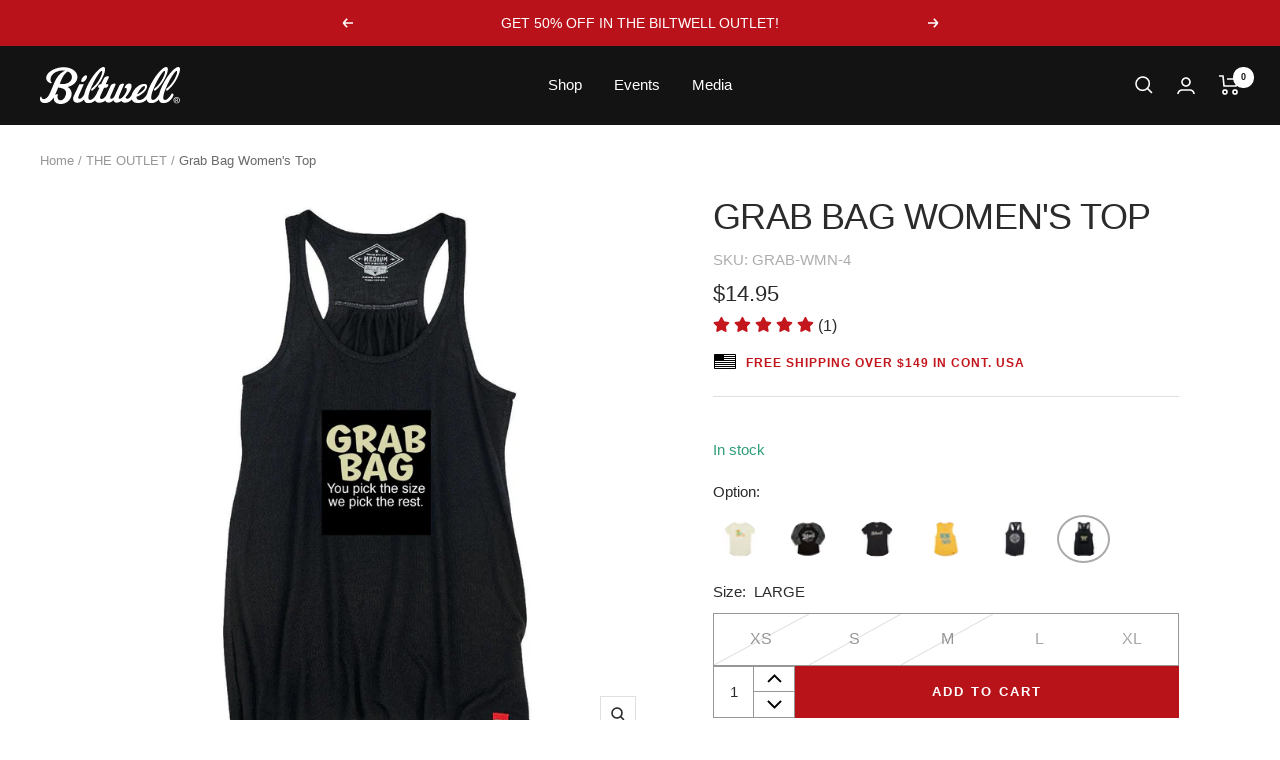

--- FILE ---
content_type: text/html; charset=utf-8
request_url: https://www.biltwellinc.com/collections/auto-all-closeout/products/grab-bag-womens-top
body_size: 87442
content:
<!doctype html><html class="no-js" lang="en" dir="ltr">
  <head>
    <meta charset="utf-8">
    <meta name="viewport" content="width=device-width, initial-scale=1.0, height=device-height, minimum-scale=1.0, maximum-scale=1.0">
    <meta name="theme-color" content="#131313">

    <title>Biltwell Grab Bag Women&#39;s Top</title><meta name="description" content="You pick the shirt size, we pick the color and style. It does not get much more diabolical than that."><link rel="canonical" href="https://www.biltwellinc.com/products/grab-bag-womens-top"><link rel="shortcut icon" href="//www.biltwellinc.com/cdn/shop/files/BILTWELL-FAVICON_96x96.jpg?v=1686670302" type="image/png"><link rel="preconnect" href="https://cdn.shopify.com">
    <link rel="dns-prefetch" href="https://productreviews.shopifycdn.com">
    <link rel="dns-prefetch" href="https://www.google-analytics.com">
    <link rel="preconnect" href="https://fonts.googleapis.com">
    <link rel="preconnect" href="https://fonts.gstatic.com" crossorigin>
    <link href="https://fonts.googleapis.com/css2?family=Roboto:wght@300;400;500;700&display=swap" rel="preconnect">
    <link href="https://fonts.cdnfonts.com/css/helvetica-neue-55?styles=16022,15985,30131" rel="preconnect"><link rel="preload" as="style" href="//www.biltwellinc.com/cdn/shop/t/149/assets/theme.css?v=112521115754091808291765240000">
    <link rel="preload" as="style" href="//www.biltwellinc.com/cdn/shop/t/149/assets/global.min.css?v=140498111730698092581765240000">

    

    <link rel="preload" as="script" href="//www.biltwellinc.com/cdn/shop/t/149/assets/vendor.js?v=31715688253868339281765240000">
    <link rel="preload" as="script" href="//www.biltwellinc.com/cdn/shop/t/149/assets/theme.js?v=169141864295651877311765240000">

    
<link rel="preload" as="fetch" href="/products/grab-bag-womens-top.js" crossorigin><meta property="og:type" content="product">
  <meta property="og:title" content="Grab Bag Women&#39;s Top">
  <meta property="product:price:amount" content="14.95">
  <meta property="product:price:currency" content="USD"><meta property="og:image" content="http://www.biltwellinc.com/cdn/shop/products/grab-bag-ladies.jpg?v=1604443026">
  <meta property="og:image:secure_url" content="https://www.biltwellinc.com/cdn/shop/products/grab-bag-ladies.jpg?v=1604443026">
  <meta property="og:image:width" content="1250">
  <meta property="og:image:height" content="1250"><meta property="og:description" content="You pick the shirt size, we pick the color and style. It does not get much more diabolical than that."><meta property="og:url" content="https://www.biltwellinc.com/products/grab-bag-womens-top">
<meta property="og:site_name" content="Biltwell Inc."><meta name="twitter:card" content="summary"><meta name="twitter:title" content="Grab Bag Women&#39;s Top">
  <meta name="twitter:description" content="You pick the size, we pick the style and color. The style might be crop-top, tee, tank, or raglan depending on what we&#39;ve got. We spin the wheel, you get the deal! Printed in the USA. Limited to two shirts each size, per order. 
 
Since these are limited quantity items that are being closed out at a discount, there are no returns, exchanges or refunds. These closeout items are not available anywhere else.
 "><meta name="twitter:image" content="https://www.biltwellinc.com/cdn/shop/products/grab-bag-ladies_1200x1200_crop_center.jpg?v=1604443026">
  <meta name="twitter:image:alt" content="">
    
  <script type="application/ld+json">
  {
    "@context": "https://schema.org",
    "@type": "Product",
    "productID": 4615243792426,
    "offers": [{
          "@type": "Offer",
          "name": "X-SMALL",
          "availability":"https://schema.org/OutOfStock",
          "price": 14.95,
          "priceCurrency": "USD",
          "priceValidUntil": "2026-02-08","sku": "GRAB-WMN-1",
          "url": "/products/grab-bag-womens-top?variant=32130008449066"
        },
{
          "@type": "Offer",
          "name": "SMALL",
          "availability":"https://schema.org/OutOfStock",
          "price": 14.95,
          "priceCurrency": "USD",
          "priceValidUntil": "2026-02-08","sku": "GRAB-WMN-2",
          "url": "/products/grab-bag-womens-top?variant=40030173233194"
        },
{
          "@type": "Offer",
          "name": "MEDIUM",
          "availability":"https://schema.org/OutOfStock",
          "price": 14.95,
          "priceCurrency": "USD",
          "priceValidUntil": "2026-02-08","sku": "GRAB-WMN-3",
          "url": "/products/grab-bag-womens-top?variant=32130008514602"
        },
{
          "@type": "Offer",
          "name": "LARGE",
          "availability":"https://schema.org/InStock",
          "price": 14.95,
          "priceCurrency": "USD",
          "priceValidUntil": "2026-02-08","sku": "GRAB-WMN-4",
          "url": "/products/grab-bag-womens-top?variant=32130008547370"
        },
{
          "@type": "Offer",
          "name": "X-LARGE",
          "availability":"https://schema.org/InStock",
          "price": 14.95,
          "priceCurrency": "USD",
          "priceValidUntil": "2026-02-08","sku": "GRAB-WMN-5",
          "url": "/products/grab-bag-womens-top?variant=32130008580138"
        }
],"brand": {
      "@type": "Brand",
      "name": "Biltwell Inc."
    },
    "name": "Grab Bag Women's Top",
    "description": "You pick the size, we pick the style and color. The style might be crop-top, tee, tank, or raglan depending on what we've got. We spin the wheel, you get the deal! Printed in the USA. Limited to two shirts each size, per order. \n \nSince these are limited quantity items that are being closed out at a discount, there are no returns, exchanges or refunds. These closeout items are not available anywhere else.\n ",
    "category": "WOMEN'S",
    "url": "/products/grab-bag-womens-top",
    "sku": "GRAB-WMN-4",
    "image": {
      "@type": "ImageObject",
      "url": "https://www.biltwellinc.com/cdn/shop/products/grab-bag-ladies.jpg?v=1604443026&width=1024",
      "image": "https://www.biltwellinc.com/cdn/shop/products/grab-bag-ladies.jpg?v=1604443026&width=1024",
      "name": "",
      "width": "1024",
      "height": "1024"
    }
  }
  </script>



  <script type="application/ld+json">
  {
    "@context": "https://schema.org",
    "@type": "BreadcrumbList",
  "itemListElement": [{
      "@type": "ListItem",
      "position": 1,
      "name": "Home",
      "item": "https://www.biltwellinc.com"
    },{
          "@type": "ListItem",
          "position": 2,
          "name": "THE OUTLET",
          "item": "https://www.biltwellinc.com/collections/auto-all-closeout"
        }, {
          "@type": "ListItem",
          "position": 3,
          "name": "Grab Bag Women's Top",
          "item": "https://www.biltwellinc.com/products/grab-bag-womens-top"
        }]
  }
  </script>


    <style>
  /* Typography (heading) */
  

/* Typography (body) */
  



:root {--heading-color: 43, 43, 43;
    --text-color: 43, 43, 43;
    --background: 255, 255, 255;
    --secondary-background: 245, 245, 245;
    --border-color: 223, 223, 223;
    --border-color-darker: 170, 170, 170;
    --success-color: 128, 128, 128;
    --success-background: 230, 230, 230;
    --error-color: 185, 19, 26;
    --error-background: 250, 238, 239;
    --primary-button-background: 186, 18, 26;
    --primary-button-text-color: 255, 255, 255;
    --secondary-button-background: 186, 18, 26;
    --secondary-button-text-color: 255, 255, 255;
    --product-star-rating: 246, 164, 41;
    --product-on-sale-accent: 186, 18, 26;
    --product-sold-out-accent: 111, 113, 155;
    --product-custom-label-background: 64, 93, 230;
    --product-custom-label-text-color: 255, 255, 255;
    --product-custom-label-2-background: 243, 255, 52;
    --product-custom-label-2-text-color: 0, 0, 0;
    --product-low-stock-text-color: 186, 18, 26;
    --product-in-stock-text-color: 46, 158, 123;
    --loading-bar-background: 43, 43, 43;

    /* We duplicate some "base" colors as root colors, which is useful to use on drawer elements or popover without. Those should not be overridden to avoid issues */
    --root-heading-color: 43, 43, 43;
    --root-text-color: 43, 43, 43;
    --root-background: 255, 255, 255;
    --root-border-color: 223, 223, 223;
    --root-primary-button-background: 186, 18, 26;
    --root-primary-button-text-color: 255, 255, 255;

    --base-font-size: 15px;
    --heading-font-family: 'Helvetica Neue', sans-serif;
    --heading-font-weight: 400;
    --heading-font-style: normal;
    --heading-text-transform: uppercase;
    --text-font-family: 'Helvetica Neue', sans-serif;
    --text-font-weight: 400;
    --text-font-style: normal;
    --text-font-bold-weight: 700;

    /* Typography (font size) */
    --heading-xxsmall-font-size: 11px;
    --heading-xsmall-font-size: 11px;
    --heading-small-font-size: 12px;
    --heading-large-font-size: 36px;
    --heading-h1-font-size: 36px;
    --heading-h2-font-size: 30px;
    --heading-h3-font-size: 26px;
    --heading-h4-font-size: 24px;
    --heading-h5-font-size: 20px;
    --heading-h6-font-size: 16px;

    /* Control the look and feel of the theme by changing radius of various elements */
    --button-border-radius: 0px;
    --block-border-radius: 0px;
    --block-border-radius-reduced: 0px;
    --color-swatch-border-radius: 0px;

    /* Button size */
    --button-height: 48px;
    --button-small-height: 40px;

    /* Form related */
    --form-input-field-height: 48px;
    --form-input-gap: 16px;
    --form-submit-margin: 24px;

    /* Product listing related variables */
    --product-list-block-spacing: 32px;

    /* Video related */
    --play-button-background: 255, 255, 255;
    --play-button-arrow: 43, 43, 43;

    /* RTL support */
    --transform-logical-flip: 1;
    --transform-origin-start: left;
    --transform-origin-end: right;

    /* Other */
    --zoom-cursor-svg-url: url(//www.biltwellinc.com/cdn/shop/t/149/assets/zoom-cursor.svg?v=15014975676285369391765240000);
    --arrow-right-svg-url: url(//www.biltwellinc.com/cdn/shop/t/149/assets/arrow-right.svg?v=120168528550610344481765240000);
    --arrow-left-svg-url: url(//www.biltwellinc.com/cdn/shop/t/149/assets/arrow-left.svg?v=30248592730867938741765240000);

    /* Some useful variables that we can reuse in our CSS. Some explanation are needed for some of them:
       - container-max-width-minus-gutters: represents the container max width without the edge gutters
       - container-outer-width: considering the screen width, represent all the space outside the container
       - container-outer-margin: same as container-outer-width but get set to 0 inside a container
       - container-inner-width: the effective space inside the container (minus gutters)
       - grid-column-width: represents the width of a single column of the grid
       - vertical-breather: this is a variable that defines the global "spacing" between sections, and inside the section
                            to create some "breath" and minimum spacing
     */
    --container-max-width: 1600px;
    --container-gutter: 24px;
    --container-max-width-minus-gutters: calc(var(--container-max-width) - (var(--container-gutter)) * 2);
    --container-outer-width: max(calc((100vw - var(--container-max-width-minus-gutters)) / 2), var(--container-gutter));
    --container-outer-margin: var(--container-outer-width);
    --container-inner-width: calc(100vw - var(--container-outer-width) * 2);

    --grid-column-count: 10;
    --grid-gap: 24px;
    --grid-column-width: calc((100vw - var(--container-outer-width) * 2 - var(--grid-gap) * (var(--grid-column-count) - 1)) / var(--grid-column-count));

    --vertical-breather: 48px;
    --vertical-breather-tight: 48px;

    /* Shopify related variables */
    --payment-terms-background-color: #ffffff;
  }

  @media screen and (min-width: 741px) {
    :root {
      --container-gutter: 40px;
      --grid-column-count: 20;
      --vertical-breather: 64px;
      --vertical-breather-tight: 64px;

      /* Typography (font size) */
      --heading-xsmall-font-size: 12px;
      --heading-small-font-size: 13px;
      --heading-large-font-size: 52px;
      --heading-h1-font-size: 48px;
      --heading-h2-font-size: 38px;
      --heading-h3-font-size: 32px;
      --heading-h4-font-size: 24px;
      --heading-h5-font-size: 20px;
      --heading-h6-font-size: 18px;

      /* Form related */
      --form-input-field-height: 52px;
      --form-submit-margin: 32px;

      /* Button size */
      --button-height: 52px;
      --button-small-height: 44px;
    }
  }

  @media screen and (min-width: 1200px) {
    :root {
      --vertical-breather: 80px;
      --vertical-breather-tight: 64px;
      --product-list-block-spacing: 48px;

      /* Typography */
      --heading-large-font-size: 64px;
      --heading-h1-font-size: 56px;
      --heading-h2-font-size: 48px;
      --heading-h3-font-size: 36px;
      --heading-h4-font-size: 30px;
      --heading-h5-font-size: 24px;
      --heading-h6-font-size: 18px;
    }
  }

  @media screen and (min-width: 1600px) {
    :root {
      --vertical-breather: 90px;
      --vertical-breather-tight: 64px;
    }
  }
</style>
    <script>
  // This allows to expose several variables to the global scope, to be used in scripts
  window.themeVariables = {
    settings: {
      direction: "ltr",
      pageType: "product",
      cartCount: 0,
      moneyFormat: "${{amount}}",
      moneyWithCurrencyFormat: "${{amount}} USD",
      showVendor: false,
      discountMode: "saving",
      currencyCodeEnabled: false,
      cartType: "drawer",
      cartCurrency: "USD",
      mobileZoomFactor: 2.5
    },

    routes: {
      host: "www.biltwellinc.com",
      rootUrl: "\/",
      rootUrlWithoutSlash: '',
      cartUrl: "\/cart",
      cartAddUrl: "\/cart\/add",
      cartChangeUrl: "\/cart\/change",
      searchUrl: "\/search",
      predictiveSearchUrl: "\/search\/suggest",
      productRecommendationsUrl: "\/recommendations\/products"
    },

    strings: {
      accessibilityDelete: "Delete",
      accessibilityClose: "Close",
      collectionSoldOut: "Sold out",
      collectionDiscount: "Save @savings@",
      productSalePrice: "Sale price",
      productRegularPrice: "Regular price",
      productFormUnavailable: "Unavailable",
      productFormSoldOut: "Sold out",
      productFormPreOrder: "Pre-order",
      productFormAddToCart: "Add to cart",
      searchNoResults: "No results could be found.",
      searchNewSearch: "New search",
      searchProducts: "Products",
      searchArticles: "Journal",
      searchPages: "Pages",
      searchCollections: "Collections",
      cartViewCart: "View cart",
      cartItemAdded: "Item added to your cart!",
      cartItemAddedShort: "Added to your cart!",
      cartAddOrderNote: "Add order note",
      cartEditOrderNote: "Edit order note",
      shippingEstimatorNoResults: "Sorry, we do not ship to your address.",
      shippingEstimatorOneResult: "There is one shipping rate for your address:",
      shippingEstimatorMultipleResults: "There are several shipping rates for your address:",
      shippingEstimatorError: "One or more error occurred while retrieving shipping rates:"
    },

    libs: {
      flickity: "\/\/www.biltwellinc.com\/cdn\/shop\/t\/149\/assets\/flickity.js?v=176646718982628074891765240000",
      photoswipe: "\/\/www.biltwellinc.com\/cdn\/shop\/t\/149\/assets\/photoswipe.js?v=132268647426145925301765240000",
      qrCode: "\/\/www.biltwellinc.com\/cdn\/shopifycloud\/storefront\/assets\/themes_support\/vendor\/qrcode-3f2b403b.js"
    },

    breakpoints: {
      phone: 'screen and (max-width: 740px)',
      tablet: 'screen and (min-width: 741px) and (max-width: 999px)',
      tabletAndUp: 'screen and (min-width: 741px)',
      pocket: 'screen and (max-width: 999px)',
      lap: 'screen and (min-width: 1000px) and (max-width: 1199px)',
      lapAndUp: 'screen and (min-width: 1000px)',
      desktop: 'screen and (min-width: 1200px)',
      wide: 'screen and (min-width: 1400px)'
    }
  };

  window.addEventListener('pageshow', async () => {
    const cartContent = await (await fetch(`${window.themeVariables.routes.cartUrl}.js`, {cache: 'reload'})).json();
    document.documentElement.dispatchEvent(new CustomEvent('cart:refresh', {detail: {cart: cartContent}}));
  });

  if ('noModule' in HTMLScriptElement.prototype) {
    // Old browsers (like IE) that does not support module will be considered as if not executing JS at all
    document.documentElement.className = document.documentElement.className.replace('no-js', 'js');

    requestAnimationFrame(() => {
      const viewportHeight = (window.visualViewport ? window.visualViewport.height : document.documentElement.clientHeight);
      document.documentElement.style.setProperty('--window-height',viewportHeight + 'px');
    });
  }// We save the product ID in local storage to be eventually used for recently viewed section
    try {
      const items = JSON.parse(localStorage.getItem('theme:recently-viewed-products') || '[]');

      // We check if the current product already exists, and if it does not, we add it at the start
      if (!items.includes(4615243792426)) {
        items.unshift(4615243792426);
      }

      localStorage.setItem('theme:recently-viewed-products', JSON.stringify(items.slice(0, 20)));
    } catch (e) {
      // Safari in private mode does not allow setting item, we silently fail
    }</script>

    <link rel="stylesheet" href="//www.biltwellinc.com/cdn/shop/t/149/assets/theme.css?v=112521115754091808291765240000">

    <script src="//www.biltwellinc.com/cdn/shop/t/149/assets/vendor.js?v=31715688253868339281765240000" defer></script>
    <script src="//www.biltwellinc.com/cdn/shop/t/149/assets/theme.js?v=169141864295651877311765240000" defer></script>
    <script src="//www.biltwellinc.com/cdn/shop/t/149/assets/custom.js?v=73995093766274231671765240000" defer></script>
    
      <script src="//www.biltwellinc.com/cdn/shop/t/149/assets/product.min.js?v=22127544370516279381765240000" defer></script>
    

    

    


    <!-- Hotjar Tracking Code for www.biltwellinc.com -->
    <script defer="defer">
      (function(h,o,t,j,a,r){
          h.hj=h.hj||function(){(h.hj.q=h.hj.q||[]).push(arguments)};
          h._hjSettings={hjid:1400692,hjsv:6};
          a=o.getElementsByTagName('head')[0];
          r=o.createElement('script');r.async=1;
          r.src=t+h._hjSettings.hjid+j+h._hjSettings.hjsv;
          a.appendChild(r);
      })(window,document,'https://static.hotjar.com/c/hotjar-','.js?sv=');
    </script>

    <!-- Clarity tracking script -->
    <script type="text/javascript">
      (function(c,l,a,r,i,t,y){
          c[a]=c[a]||function(){(c[a].q=c[a].q||[]).push(arguments)};
          t=l.createElement(r);t.async=1;t.src="https://www.clarity.ms/tag/"+i;
          y=l.getElementsByTagName(r)[0];y.parentNode.insertBefore(t,y);
      })(window, document, "clarity", "script", "kivinbcua2");
    </script>

    <script>window.performance && window.performance.mark && window.performance.mark('shopify.content_for_header.start');</script><meta name="google-site-verification" content="SsCdTLc8vY9nGYU1XZJOzd5sItqK0U7KtE7LZKKZIhM">
<meta name="google-site-verification" content="SsCdTLc8vY9nGYU1XZJOzd5sItqK0U7KtE7LZKKZIhM">
<meta id="shopify-digital-wallet" name="shopify-digital-wallet" content="/25936580/digital_wallets/dialog">
<meta name="shopify-checkout-api-token" content="6a61b816475da98516e896882c3a789f">
<meta id="in-context-paypal-metadata" data-shop-id="25936580" data-venmo-supported="false" data-environment="production" data-locale="en_US" data-paypal-v4="true" data-currency="USD">
<link rel="alternate" hreflang="x-default" href="https://www.biltwellinc.com/products/grab-bag-womens-top">
<link rel="alternate" hreflang="en-CA" href="https://www.biltwellinc.com/en-ca/products/grab-bag-womens-top">
<link rel="alternate" hreflang="en-AU" href="https://www.biltwellinc.com/en-au/products/grab-bag-womens-top">
<link rel="alternate" hreflang="en-GB" href="https://www.biltwellinc.com/en-gb/products/grab-bag-womens-top">
<link rel="alternate" hreflang="en-DE" href="https://www.biltwellinc.com/en-de/products/grab-bag-womens-top">
<link rel="alternate" hreflang="en-MX" href="https://www.biltwellinc.com/en-mx/products/grab-bag-womens-top">
<link rel="alternate" hreflang="en-CH" href="https://www.biltwellinc.com/en-ch/products/grab-bag-womens-top">
<link rel="alternate" hreflang="en-IT" href="https://www.biltwellinc.com/en-it/products/grab-bag-womens-top">
<link rel="alternate" hreflang="en-NZ" href="https://www.biltwellinc.com/en-nz/products/grab-bag-womens-top">
<link rel="alternate" hreflang="en-JP" href="https://www.biltwellinc.com/en-jp/products/grab-bag-womens-top">
<link rel="alternate" hreflang="en-PH" href="https://www.biltwellinc.com/en-ph/products/grab-bag-womens-top">
<link rel="alternate" hreflang="en-US" href="https://www.biltwellinc.com/products/grab-bag-womens-top">
<link rel="alternate" type="application/json+oembed" href="https://www.biltwellinc.com/products/grab-bag-womens-top.oembed">
<script async="async" src="/checkouts/internal/preloads.js?locale=en-US"></script>
<link rel="preconnect" href="https://shop.app" crossorigin="anonymous">
<script async="async" src="https://shop.app/checkouts/internal/preloads.js?locale=en-US&shop_id=25936580" crossorigin="anonymous"></script>
<script id="apple-pay-shop-capabilities" type="application/json">{"shopId":25936580,"countryCode":"US","currencyCode":"USD","merchantCapabilities":["supports3DS"],"merchantId":"gid:\/\/shopify\/Shop\/25936580","merchantName":"Biltwell Inc.","requiredBillingContactFields":["postalAddress","email","phone"],"requiredShippingContactFields":["postalAddress","email","phone"],"shippingType":"shipping","supportedNetworks":["visa","masterCard","amex","discover","elo","jcb"],"total":{"type":"pending","label":"Biltwell Inc.","amount":"1.00"},"shopifyPaymentsEnabled":true,"supportsSubscriptions":true}</script>
<script id="shopify-features" type="application/json">{"accessToken":"6a61b816475da98516e896882c3a789f","betas":["rich-media-storefront-analytics"],"domain":"www.biltwellinc.com","predictiveSearch":true,"shopId":25936580,"locale":"en"}</script>
<script>var Shopify = Shopify || {};
Shopify.shop = "biltwellstore.myshopify.com";
Shopify.locale = "en";
Shopify.currency = {"active":"USD","rate":"1.0"};
Shopify.country = "US";
Shopify.theme = {"name":"biltwell-2.0.2 - homepage slider rebuild v2","id":143437365290,"schema_name":"Focal","schema_version":"10.1.0","theme_store_id":null,"role":"main"};
Shopify.theme.handle = "null";
Shopify.theme.style = {"id":null,"handle":null};
Shopify.cdnHost = "www.biltwellinc.com/cdn";
Shopify.routes = Shopify.routes || {};
Shopify.routes.root = "/";</script>
<script type="module">!function(o){(o.Shopify=o.Shopify||{}).modules=!0}(window);</script>
<script>!function(o){function n(){var o=[];function n(){o.push(Array.prototype.slice.apply(arguments))}return n.q=o,n}var t=o.Shopify=o.Shopify||{};t.loadFeatures=n(),t.autoloadFeatures=n()}(window);</script>
<script>
  window.ShopifyPay = window.ShopifyPay || {};
  window.ShopifyPay.apiHost = "shop.app\/pay";
  window.ShopifyPay.redirectState = null;
</script>
<script id="shop-js-analytics" type="application/json">{"pageType":"product"}</script>
<script defer="defer" async type="module" src="//www.biltwellinc.com/cdn/shopifycloud/shop-js/modules/v2/client.init-shop-cart-sync_BN7fPSNr.en.esm.js"></script>
<script defer="defer" async type="module" src="//www.biltwellinc.com/cdn/shopifycloud/shop-js/modules/v2/chunk.common_Cbph3Kss.esm.js"></script>
<script defer="defer" async type="module" src="//www.biltwellinc.com/cdn/shopifycloud/shop-js/modules/v2/chunk.modal_DKumMAJ1.esm.js"></script>
<script type="module">
  await import("//www.biltwellinc.com/cdn/shopifycloud/shop-js/modules/v2/client.init-shop-cart-sync_BN7fPSNr.en.esm.js");
await import("//www.biltwellinc.com/cdn/shopifycloud/shop-js/modules/v2/chunk.common_Cbph3Kss.esm.js");
await import("//www.biltwellinc.com/cdn/shopifycloud/shop-js/modules/v2/chunk.modal_DKumMAJ1.esm.js");

  window.Shopify.SignInWithShop?.initShopCartSync?.({"fedCMEnabled":true,"windoidEnabled":true});

</script>
<script defer="defer" async type="module" src="//www.biltwellinc.com/cdn/shopifycloud/shop-js/modules/v2/client.payment-terms_BxzfvcZJ.en.esm.js"></script>
<script defer="defer" async type="module" src="//www.biltwellinc.com/cdn/shopifycloud/shop-js/modules/v2/chunk.common_Cbph3Kss.esm.js"></script>
<script defer="defer" async type="module" src="//www.biltwellinc.com/cdn/shopifycloud/shop-js/modules/v2/chunk.modal_DKumMAJ1.esm.js"></script>
<script type="module">
  await import("//www.biltwellinc.com/cdn/shopifycloud/shop-js/modules/v2/client.payment-terms_BxzfvcZJ.en.esm.js");
await import("//www.biltwellinc.com/cdn/shopifycloud/shop-js/modules/v2/chunk.common_Cbph3Kss.esm.js");
await import("//www.biltwellinc.com/cdn/shopifycloud/shop-js/modules/v2/chunk.modal_DKumMAJ1.esm.js");

  
</script>
<script>
  window.Shopify = window.Shopify || {};
  if (!window.Shopify.featureAssets) window.Shopify.featureAssets = {};
  window.Shopify.featureAssets['shop-js'] = {"shop-cart-sync":["modules/v2/client.shop-cart-sync_CJVUk8Jm.en.esm.js","modules/v2/chunk.common_Cbph3Kss.esm.js","modules/v2/chunk.modal_DKumMAJ1.esm.js"],"init-fed-cm":["modules/v2/client.init-fed-cm_7Fvt41F4.en.esm.js","modules/v2/chunk.common_Cbph3Kss.esm.js","modules/v2/chunk.modal_DKumMAJ1.esm.js"],"init-shop-email-lookup-coordinator":["modules/v2/client.init-shop-email-lookup-coordinator_Cc088_bR.en.esm.js","modules/v2/chunk.common_Cbph3Kss.esm.js","modules/v2/chunk.modal_DKumMAJ1.esm.js"],"init-windoid":["modules/v2/client.init-windoid_hPopwJRj.en.esm.js","modules/v2/chunk.common_Cbph3Kss.esm.js","modules/v2/chunk.modal_DKumMAJ1.esm.js"],"shop-button":["modules/v2/client.shop-button_B0jaPSNF.en.esm.js","modules/v2/chunk.common_Cbph3Kss.esm.js","modules/v2/chunk.modal_DKumMAJ1.esm.js"],"shop-cash-offers":["modules/v2/client.shop-cash-offers_DPIskqss.en.esm.js","modules/v2/chunk.common_Cbph3Kss.esm.js","modules/v2/chunk.modal_DKumMAJ1.esm.js"],"shop-toast-manager":["modules/v2/client.shop-toast-manager_CK7RT69O.en.esm.js","modules/v2/chunk.common_Cbph3Kss.esm.js","modules/v2/chunk.modal_DKumMAJ1.esm.js"],"init-shop-cart-sync":["modules/v2/client.init-shop-cart-sync_BN7fPSNr.en.esm.js","modules/v2/chunk.common_Cbph3Kss.esm.js","modules/v2/chunk.modal_DKumMAJ1.esm.js"],"init-customer-accounts-sign-up":["modules/v2/client.init-customer-accounts-sign-up_CfPf4CXf.en.esm.js","modules/v2/client.shop-login-button_DeIztwXF.en.esm.js","modules/v2/chunk.common_Cbph3Kss.esm.js","modules/v2/chunk.modal_DKumMAJ1.esm.js"],"pay-button":["modules/v2/client.pay-button_CgIwFSYN.en.esm.js","modules/v2/chunk.common_Cbph3Kss.esm.js","modules/v2/chunk.modal_DKumMAJ1.esm.js"],"init-customer-accounts":["modules/v2/client.init-customer-accounts_DQ3x16JI.en.esm.js","modules/v2/client.shop-login-button_DeIztwXF.en.esm.js","modules/v2/chunk.common_Cbph3Kss.esm.js","modules/v2/chunk.modal_DKumMAJ1.esm.js"],"avatar":["modules/v2/client.avatar_BTnouDA3.en.esm.js"],"init-shop-for-new-customer-accounts":["modules/v2/client.init-shop-for-new-customer-accounts_CsZy_esa.en.esm.js","modules/v2/client.shop-login-button_DeIztwXF.en.esm.js","modules/v2/chunk.common_Cbph3Kss.esm.js","modules/v2/chunk.modal_DKumMAJ1.esm.js"],"shop-follow-button":["modules/v2/client.shop-follow-button_BRMJjgGd.en.esm.js","modules/v2/chunk.common_Cbph3Kss.esm.js","modules/v2/chunk.modal_DKumMAJ1.esm.js"],"checkout-modal":["modules/v2/client.checkout-modal_B9Drz_yf.en.esm.js","modules/v2/chunk.common_Cbph3Kss.esm.js","modules/v2/chunk.modal_DKumMAJ1.esm.js"],"shop-login-button":["modules/v2/client.shop-login-button_DeIztwXF.en.esm.js","modules/v2/chunk.common_Cbph3Kss.esm.js","modules/v2/chunk.modal_DKumMAJ1.esm.js"],"lead-capture":["modules/v2/client.lead-capture_DXYzFM3R.en.esm.js","modules/v2/chunk.common_Cbph3Kss.esm.js","modules/v2/chunk.modal_DKumMAJ1.esm.js"],"shop-login":["modules/v2/client.shop-login_CA5pJqmO.en.esm.js","modules/v2/chunk.common_Cbph3Kss.esm.js","modules/v2/chunk.modal_DKumMAJ1.esm.js"],"payment-terms":["modules/v2/client.payment-terms_BxzfvcZJ.en.esm.js","modules/v2/chunk.common_Cbph3Kss.esm.js","modules/v2/chunk.modal_DKumMAJ1.esm.js"]};
</script>
<script>(function() {
  var isLoaded = false;
  function asyncLoad() {
    if (isLoaded) return;
    isLoaded = true;
    var urls = ["\/\/www.powr.io\/powr.js?powr-token=biltwellstore.myshopify.com\u0026external-type=shopify\u0026shop=biltwellstore.myshopify.com","https:\/\/d23dclunsivw3h.cloudfront.net\/redirect-app.js?shop=biltwellstore.myshopify.com","https:\/\/cdn.opinew.com\/js\/opinew-active.js?shop=biltwellstore.myshopify.com","https:\/\/static.klaviyo.com\/onsite\/js\/KexGMp\/klaviyo.js?company_id=KexGMp\u0026shop=biltwellstore.myshopify.com","https:\/\/cdn.attn.tv\/biltwell\/dtag.js?shop=biltwellstore.myshopify.com","https:\/\/evey-files.s3.amazonaws.com\/js\/online_store.js?shop=biltwellstore.myshopify.com","\/\/backinstock.useamp.com\/widget\/15131_1767154221.js?category=bis\u0026v=6\u0026shop=biltwellstore.myshopify.com","https:\/\/shopify-extension.getredo.com\/main.js?widget_id=h0k3o1ce3e5p4v1\u0026shop=biltwellstore.myshopify.com"];
    for (var i = 0; i < urls.length; i++) {
      var s = document.createElement('script');
      s.type = 'text/javascript';
      s.async = true;
      s.src = urls[i];
      var x = document.getElementsByTagName('script')[0];
      x.parentNode.insertBefore(s, x);
    }
  };
  if(window.attachEvent) {
    window.attachEvent('onload', asyncLoad);
  } else {
    window.addEventListener('load', asyncLoad, false);
  }
})();</script>
<script id="__st">var __st={"a":25936580,"offset":-28800,"reqid":"c586d030-da49-4f82-987e-9721b0cc5d9e-1769748379","pageurl":"www.biltwellinc.com\/collections\/auto-all-closeout\/products\/grab-bag-womens-top","u":"607c25e2511a","p":"product","rtyp":"product","rid":4615243792426};</script>
<script>window.ShopifyPaypalV4VisibilityTracking = true;</script>
<script id="captcha-bootstrap">!function(){'use strict';const t='contact',e='account',n='new_comment',o=[[t,t],['blogs',n],['comments',n],[t,'customer']],c=[[e,'customer_login'],[e,'guest_login'],[e,'recover_customer_password'],[e,'create_customer']],r=t=>t.map((([t,e])=>`form[action*='/${t}']:not([data-nocaptcha='true']) input[name='form_type'][value='${e}']`)).join(','),a=t=>()=>t?[...document.querySelectorAll(t)].map((t=>t.form)):[];function s(){const t=[...o],e=r(t);return a(e)}const i='password',u='form_key',d=['recaptcha-v3-token','g-recaptcha-response','h-captcha-response',i],f=()=>{try{return window.sessionStorage}catch{return}},m='__shopify_v',_=t=>t.elements[u];function p(t,e,n=!1){try{const o=window.sessionStorage,c=JSON.parse(o.getItem(e)),{data:r}=function(t){const{data:e,action:n}=t;return t[m]||n?{data:e,action:n}:{data:t,action:n}}(c);for(const[e,n]of Object.entries(r))t.elements[e]&&(t.elements[e].value=n);n&&o.removeItem(e)}catch(o){console.error('form repopulation failed',{error:o})}}const l='form_type',E='cptcha';function T(t){t.dataset[E]=!0}const w=window,h=w.document,L='Shopify',v='ce_forms',y='captcha';let A=!1;((t,e)=>{const n=(g='f06e6c50-85a8-45c8-87d0-21a2b65856fe',I='https://cdn.shopify.com/shopifycloud/storefront-forms-hcaptcha/ce_storefront_forms_captcha_hcaptcha.v1.5.2.iife.js',D={infoText:'Protected by hCaptcha',privacyText:'Privacy',termsText:'Terms'},(t,e,n)=>{const o=w[L][v],c=o.bindForm;if(c)return c(t,g,e,D).then(n);var r;o.q.push([[t,g,e,D],n]),r=I,A||(h.body.append(Object.assign(h.createElement('script'),{id:'captcha-provider',async:!0,src:r})),A=!0)});var g,I,D;w[L]=w[L]||{},w[L][v]=w[L][v]||{},w[L][v].q=[],w[L][y]=w[L][y]||{},w[L][y].protect=function(t,e){n(t,void 0,e),T(t)},Object.freeze(w[L][y]),function(t,e,n,w,h,L){const[v,y,A,g]=function(t,e,n){const i=e?o:[],u=t?c:[],d=[...i,...u],f=r(d),m=r(i),_=r(d.filter((([t,e])=>n.includes(e))));return[a(f),a(m),a(_),s()]}(w,h,L),I=t=>{const e=t.target;return e instanceof HTMLFormElement?e:e&&e.form},D=t=>v().includes(t);t.addEventListener('submit',(t=>{const e=I(t);if(!e)return;const n=D(e)&&!e.dataset.hcaptchaBound&&!e.dataset.recaptchaBound,o=_(e),c=g().includes(e)&&(!o||!o.value);(n||c)&&t.preventDefault(),c&&!n&&(function(t){try{if(!f())return;!function(t){const e=f();if(!e)return;const n=_(t);if(!n)return;const o=n.value;o&&e.removeItem(o)}(t);const e=Array.from(Array(32),(()=>Math.random().toString(36)[2])).join('');!function(t,e){_(t)||t.append(Object.assign(document.createElement('input'),{type:'hidden',name:u})),t.elements[u].value=e}(t,e),function(t,e){const n=f();if(!n)return;const o=[...t.querySelectorAll(`input[type='${i}']`)].map((({name:t})=>t)),c=[...d,...o],r={};for(const[a,s]of new FormData(t).entries())c.includes(a)||(r[a]=s);n.setItem(e,JSON.stringify({[m]:1,action:t.action,data:r}))}(t,e)}catch(e){console.error('failed to persist form',e)}}(e),e.submit())}));const S=(t,e)=>{t&&!t.dataset[E]&&(n(t,e.some((e=>e===t))),T(t))};for(const o of['focusin','change'])t.addEventListener(o,(t=>{const e=I(t);D(e)&&S(e,y())}));const B=e.get('form_key'),M=e.get(l),P=B&&M;t.addEventListener('DOMContentLoaded',(()=>{const t=y();if(P)for(const e of t)e.elements[l].value===M&&p(e,B);[...new Set([...A(),...v().filter((t=>'true'===t.dataset.shopifyCaptcha))])].forEach((e=>S(e,t)))}))}(h,new URLSearchParams(w.location.search),n,t,e,['guest_login'])})(!0,!0)}();</script>
<script integrity="sha256-4kQ18oKyAcykRKYeNunJcIwy7WH5gtpwJnB7kiuLZ1E=" data-source-attribution="shopify.loadfeatures" defer="defer" src="//www.biltwellinc.com/cdn/shopifycloud/storefront/assets/storefront/load_feature-a0a9edcb.js" crossorigin="anonymous"></script>
<script crossorigin="anonymous" defer="defer" src="//www.biltwellinc.com/cdn/shopifycloud/storefront/assets/shopify_pay/storefront-65b4c6d7.js?v=20250812"></script>
<script data-source-attribution="shopify.dynamic_checkout.dynamic.init">var Shopify=Shopify||{};Shopify.PaymentButton=Shopify.PaymentButton||{isStorefrontPortableWallets:!0,init:function(){window.Shopify.PaymentButton.init=function(){};var t=document.createElement("script");t.src="https://www.biltwellinc.com/cdn/shopifycloud/portable-wallets/latest/portable-wallets.en.js",t.type="module",document.head.appendChild(t)}};
</script>
<script data-source-attribution="shopify.dynamic_checkout.buyer_consent">
  function portableWalletsHideBuyerConsent(e){var t=document.getElementById("shopify-buyer-consent"),n=document.getElementById("shopify-subscription-policy-button");t&&n&&(t.classList.add("hidden"),t.setAttribute("aria-hidden","true"),n.removeEventListener("click",e))}function portableWalletsShowBuyerConsent(e){var t=document.getElementById("shopify-buyer-consent"),n=document.getElementById("shopify-subscription-policy-button");t&&n&&(t.classList.remove("hidden"),t.removeAttribute("aria-hidden"),n.addEventListener("click",e))}window.Shopify?.PaymentButton&&(window.Shopify.PaymentButton.hideBuyerConsent=portableWalletsHideBuyerConsent,window.Shopify.PaymentButton.showBuyerConsent=portableWalletsShowBuyerConsent);
</script>
<script data-source-attribution="shopify.dynamic_checkout.cart.bootstrap">document.addEventListener("DOMContentLoaded",(function(){function t(){return document.querySelector("shopify-accelerated-checkout-cart, shopify-accelerated-checkout")}if(t())Shopify.PaymentButton.init();else{new MutationObserver((function(e,n){t()&&(Shopify.PaymentButton.init(),n.disconnect())})).observe(document.body,{childList:!0,subtree:!0})}}));
</script>
<link id="shopify-accelerated-checkout-styles" rel="stylesheet" media="screen" href="https://www.biltwellinc.com/cdn/shopifycloud/portable-wallets/latest/accelerated-checkout-backwards-compat.css" crossorigin="anonymous">
<style id="shopify-accelerated-checkout-cart">
        #shopify-buyer-consent {
  margin-top: 1em;
  display: inline-block;
  width: 100%;
}

#shopify-buyer-consent.hidden {
  display: none;
}

#shopify-subscription-policy-button {
  background: none;
  border: none;
  padding: 0;
  text-decoration: underline;
  font-size: inherit;
  cursor: pointer;
}

#shopify-subscription-policy-button::before {
  box-shadow: none;
}

      </style>

<script>window.performance && window.performance.mark && window.performance.mark('shopify.content_for_header.end');</script>
  <link rel="preload" href="https://cdn.opinew.com/styles/opw-icons/style.css" as="style" onload="this.onload=null;this.rel='stylesheet'">
    <noscript><link rel="stylesheet" href="https://cdn.opinew.com/styles/opw-icons/style.css"></noscript>
<style id='opinew_product_plugin_css'>
    .opinew-stars-plugin-product .opinew-star-plugin-inside .stars-color, 
    .opinew-stars-plugin-product .stars-color, 
    .stars-color {
        color:#C4161DFF !important;
    }
    .opinew-stars-plugin-link {
        cursor: pointer;
    }
    .opinew-no-reviews-stars-plugin:hover {
        color: #C45500;
    }
    
    .opw-widget-wrapper-default {
        max-width: 1200px;
        margin: 0 auto;
    }
    
            #opinew-stars-plugin-product {
                text-align:left;
            }
            
            .opinew-stars-plugin-product-list {
                text-align:center;
            }
            
        .opinew-list-stars-disable {
            display:none;
        }
        .opinew-product-page-stars-disable {
            display:none;
        }
        
            .no-reviews-hide-widget{
                display: none;
               } .opinew-star-plugin-inside i.opw-noci:empty{display:inherit!important}#opinew_all_reviews_plugin_app:empty,#opinew_badge_plugin_app:empty,#opinew_carousel_plugin_app:empty,#opinew_product_floating_widget:empty,#opinew_product_plugin_app:empty,#opinew_review_request_app:empty,.opinew-all-reviews-plugin-dynamic:empty,.opinew-badge-plugin-dynamic:empty,.opinew-carousel-plugin-dynamic:empty,.opinew-product-plugin-dynamic:empty,.opinew-review-request-dynamic:empty,.opw-dynamic-stars-collection:empty,.opw-dynamic-stars:empty{display:block!important} #shopify-section-1547576497326 > section > div > div > div > div > div > div > ul > li:nth-child(n) > a > div > div > span.opinew-no-reviews-stars-plugin > b {
color: #979797!important;
} </style>
<meta id='opinew_config_container'  data-opwconfig='{&quot;server_url&quot;: &quot;https://api.opinew.com&quot;, &quot;shop&quot;: {&quot;id&quot;: 154870, &quot;name&quot;: &quot;Biltwell Inc.&quot;, &quot;public_api_key&quot;: &quot;ZLN1OWYMGF5P5UZZMUVA&quot;, &quot;logo_url&quot;: null}, &quot;permissions&quot;: {&quot;no_branding&quot;: true, &quot;up_to3_photos&quot;: false, &quot;up_to5_photos&quot;: true, &quot;q_and_a&quot;: true, &quot;video_reviews&quot;: false, &quot;optimised_images&quot;: true, &quot;link_shops_single&quot;: false, &quot;link_shops_double&quot;: false, &quot;link_shops_unlimited&quot;: false, &quot;bazaarvoice_integration&quot;: false}, &quot;review_publishing&quot;: &quot;email&quot;, &quot;badge_shop_reviews_link&quot;: &quot;https://api.opinew.com/shop-reviews/154870&quot;, &quot;stars_color_product_and_collections&quot;: &quot;#C4161DFF&quot;, &quot;theme_transparent_color&quot;: &quot;initial&quot;, &quot;navbar_color&quot;: &quot;#000000&quot;, &quot;questions_and_answers_active&quot;: false, &quot;number_reviews_per_page&quot;: 8, &quot;show_customer_images_section&quot;: true, &quot;display_stars_if_no_reviews&quot;: false, &quot;stars_alignment_product_page&quot;: &quot;left&quot;, &quot;stars_alignment_product_page_mobile&quot;: &quot;center&quot;, &quot;stars_alignment_collections&quot;: &quot;center&quot;, &quot;stars_alignment_collections_mobile&quot;: &quot;center&quot;, &quot;badge_stars_color&quot;: &quot;#ffc617&quot;, &quot;badge_border_color&quot;: &quot;#dae1e7&quot;, &quot;badge_background_color&quot;: &quot;#ffffff&quot;, &quot;badge_text_color&quot;: &quot;#3C3C3C&quot;, &quot;badge_secondary_text_color&quot;: &quot;#606f7b&quot;, &quot;carousel_theme_style&quot;: &quot;card&quot;, &quot;carousel_stars_color&quot;: &quot;#FFC617&quot;, &quot;carousel_border_color&quot;: &quot;#c5c5c5&quot;, &quot;carousel_background_color&quot;: &quot;#ffffff00&quot;, &quot;carousel_controls_color&quot;: &quot;#5a5a5a&quot;, &quot;carousel_verified_badge_color&quot;: &quot;#38c172&quot;, &quot;carousel_text_color&quot;: &quot;#3d4852&quot;, &quot;carousel_secondary_text_color&quot;: &quot;#606f7b&quot;, &quot;carousel_product_name_color&quot;: &quot;#3d4852&quot;, &quot;carousel_widget_show_dates&quot;: true, &quot;carousel_border_active&quot;: false, &quot;carousel_auto_scroll&quot;: false, &quot;carousel_show_product_name&quot;: false, &quot;carousel_featured_reviews&quot;: [], &quot;display_widget_if_no_reviews&quot;: false, &quot;show_country_and_foreign_reviews&quot;: false, &quot;show_full_customer_names&quot;: false, &quot;custom_header_url&quot;: null, &quot;custom_card_url&quot;: null, &quot;custom_gallery_url&quot;: null, &quot;default_sorting&quot;: &quot;recent&quot;, &quot;enable_widget_review_search&quot;: true, &quot;center_stars_mobile&quot;: false, &quot;center_stars_mobile_breakpoint&quot;: &quot;1000px&quot;, &quot;ab_test_active&quot;: false, &quot;request_form_stars_color&quot;: &quot;#C4161D&quot;, &quot;request_form_image_url&quot;: &quot;https://opinew.imgix.net/https%3A%2F%2Fcdn.opinew.com%2Femail-template-images%2F154870%2FEO75UGKQBT.png?fit=max&amp;h=450&amp;orient=0&amp;s=ceaf58f25e526cfd7d7cfd4c4f5b64ac&quot;, &quot;request_form_custom_css&quot;: null, &quot;request_form_show_ratings&quot;: null, &quot;request_form_display_shop_logo&quot;: null, &quot;request_form_display_product_image&quot;: null, &quot;request_form_progress_type&quot;: null, &quot;request_form_btn_color&quot;: &quot;#2f70ee&quot;, &quot;request_form_progress_bar_color&quot;: &quot;#2f70ee&quot;, &quot;request_form_background_color&quot;: &quot;#DCEBFC&quot;, &quot;request_form_card_background&quot;: &quot;#FFFFFF&quot;, &quot;can_display_photos&quot;: true, &quot;background_color&quot;: &quot;#F3F3F3&quot;, &quot;buttons_color&quot;: &quot;#ffc617&quot;, &quot;display_floating_widget&quot;: false, &quot;display_review_source&quot;: false, &quot;floating_widget_button_background_color&quot;: &quot;#000000&quot;, &quot;floating_widget_button_text_color&quot;: &quot;#ffffff&quot;, &quot;floating_widget_button_position&quot;: &quot;left&quot;, &quot;navbar_text_color&quot;: &quot;#232323&quot;, &quot;number_review_columns&quot;: 1, &quot;pagination_color&quot;: &quot;#AEAEAE&quot;, &quot;preferred_date_format&quot;: &quot;MM/dd/yyyy&quot;, &quot;preferred_language&quot;: &quot;en&quot;, &quot;review_image_max_height&quot;: &quot;450px&quot;, &quot;reviews_card_border_active&quot;: true, &quot;reviews_card_border_color&quot;: &quot;#76757524&quot;, &quot;secondary_text_color&quot;: &quot;#232323&quot;, &quot;show_large_review_image&quot;: false, &quot;show_review_images&quot;: true, &quot;show_star_bars&quot;: true, &quot;star_bars_width&quot;: &quot;300px&quot;, &quot;star_bars_width_auto&quot;: true, &quot;stars_color&quot;: &quot;#C4161DFF&quot;, &quot;text_color&quot;: &quot;#232323&quot;, &quot;verified_badge_color&quot;: &quot;#AEAEAEFF&quot;, &quot;widget_show_dates&quot;: true, &quot;widget_theme_style&quot;: &quot;card&quot;, &quot;widget_top_section_style&quot;: &quot;modern&quot;, &quot;new_widget_version&quot;: true, &quot;shop_widgets_updated&quot;: true, &quot;display_verified_badge&quot;: true, &quot;filter_sort_by_button_color&quot;: &quot;#232323&quot;, &quot;pagination_arrows_button_color&quot;: &quot;#C4161DFF&quot;, &quot;review_card_border_radius&quot;: &quot;6px&quot;, &quot;review_source_label_color&quot;: &quot;#AEAEAE&quot;, &quot;reviews_number_color&quot;: &quot;#000000&quot;, &quot;search_icon_color&quot;: &quot;#232323&quot;, &quot;search_placeholder_color&quot;: &quot;#000000&quot;, &quot;write_review_button_color&quot;: &quot;#C4161DFF&quot;, &quot;write_review_button_text_color&quot;: &quot;#ffffff&quot;, &quot;fonts&quot;: {&quot;reviews_card_main_font_size&quot;: &quot;1rem&quot;, &quot;reviews_card_secondary_font_size&quot;: &quot;1rem&quot;, &quot;form_headings_font_size&quot;: &quot;0.875rem&quot;, &quot;form_input_font_size&quot;: &quot;1.125rem&quot;, &quot;paginator_font_size&quot;: &quot;1.125rem&quot;, &quot;badge_average_score&quot;: &quot;2rem&quot;, &quot;badge_primary&quot;: &quot;1.25rem&quot;, &quot;badge_secondary&quot;: &quot;1rem&quot;, &quot;carousel_primary&quot;: &quot;1rem&quot;, &quot;carousel_secondary&quot;: &quot;1rem&quot;, &quot;star_summary_overall_score_font_size&quot;: &quot;2.25rem&quot;, &quot;star_summary_progress_bars_font_size&quot;: &quot;1.125rem&quot;, &quot;filters_font_size&quot;: &quot;1rem&quot;, &quot;form_post_font_size&quot;: &quot;2.25rem&quot;, &quot;navbar_buttons_font_size&quot;: &quot;1.125rem&quot;, &quot;navbar_reviews_title_font_size&quot;: &quot;1rem&quot;, &quot;qna_title_font_size&quot;: &quot;1.5rem&quot;, &quot;star_summary_reviewsnum_font_size&quot;: &quot;1.5rem&quot;}, &quot;special_pagination&quot;: false, &quot;hide_review_count_widget&quot;: false}' >
<script> 
  var OPW_PUBLIC_KEY = "ZLN1OWYMGF5P5UZZMUVA";
  var OPW_API_ENDPOINT = "https://api.opinew.com";
  var OPW_CHECKER_ENDPOINT = "https://shop-status.opinew.cloud";
  var OPW_BACKEND_VERSION = "25.45.1-0-g3d3d9adcb";
</script>
<script src="https://cdn.opinew.com/shop-widgets/static/js/index.b6701cfe.js" defer></script>


  
<!-- BEGIN app block: shopify://apps/consentmo-gdpr/blocks/gdpr_cookie_consent/4fbe573f-a377-4fea-9801-3ee0858cae41 -->


<!-- END app block --><!-- BEGIN app block: shopify://apps/minmaxify-order-limits/blocks/app-embed-block/3acfba32-89f3-4377-ae20-cbb9abc48475 --><script type="text/javascript" src="https://limits.minmaxify.com/biltwellstore.myshopify.com?v=123_s&r=20241031081017"></script>

<!-- END app block --><!-- BEGIN app block: shopify://apps/opinew-reviews/blocks/global/e1d8e0dc-17ff-4e4a-8a8a-1e73c8ef8676 --><link rel="preload" href="https://cdn.opinew.com/styles/opw-icons/styles2.css" as="style" onload="this.onload=null;this.rel='stylesheet'">
<noscript><link rel="stylesheet" href="https://cdn.opinew.com/styles/opw-icons/styles2.css"></noscript>
<style id='opinew_product_plugin_css'>
    .opinew-stars-plugin-product .opinew-star-plugin-inside .stars-color, 
    .opinew-stars-plugin-product .stars-color, 
    .stars-color {
        color:#C4161DFF !important;
    }
    .opinew-stars-plugin-link {
        cursor: pointer;
    }
    .opinew-no-reviews-stars-plugin:hover {
        color: #C45500;
    }
    
    .opw-widget-wrapper-default {
        max-width: 1200px;
        margin: 0 auto;
    }
    
            #opinew-stars-plugin-product {
                text-align:left;
            }
            
            .opinew-stars-plugin-product-list {
                text-align:center;
            }
            
        .opinew-list-stars-disable {
            display:none;
        }
        .opinew-product-page-stars-disable {
            display:none;
        }
        
            .no-reviews-hide-widget{
                display: none;
               } .opinew-star-plugin-inside i.opw-noci:empty{display:inherit!important}#opinew_all_reviews_plugin_app:empty,#opinew_badge_plugin_app:empty,#opinew_carousel_plugin_app:empty,#opinew_product_floating_widget:empty,#opinew_product_plugin_app:empty,#opinew_review_request_app:empty,.opinew-all-reviews-plugin-dynamic:empty,.opinew-badge-plugin-dynamic:empty,.opinew-carousel-plugin-dynamic:empty,.opinew-product-plugin-dynamic:empty,.opinew-review-request-dynamic:empty,.opw-dynamic-stars-collection:empty,.opw-dynamic-stars:empty{display:block!important} #shopify-section-1547576497326 > section > div > div > div > div > div > div > ul > li:nth-child(n) > a > div > div > span.opinew-no-reviews-stars-plugin > b {
color: #979797!important;
} </style>
<meta id='opinew_config_container' data-opwconfig='{&quot;server_url&quot;: &quot;https://api.opinew.com&quot;, &quot;shop&quot;: {&quot;id&quot;: 154870, &quot;name&quot;: &quot;Biltwell Inc.&quot;, &quot;public_api_key&quot;: &quot;ZLN1OWYMGF5P5UZZMUVA&quot;, &quot;logo_url&quot;: null}, &quot;permissions&quot;: {&quot;no_branding&quot;: true, &quot;up_to3_photos&quot;: false, &quot;up_to5_photos&quot;: true, &quot;q_and_a&quot;: true, &quot;video_reviews&quot;: false, &quot;optimised_images&quot;: true, &quot;link_shops_single&quot;: false, &quot;link_shops_double&quot;: false, &quot;link_shops_unlimited&quot;: false, &quot;bazaarvoice_integration&quot;: false}, &quot;review_publishing&quot;: &quot;email&quot;, &quot;badge_shop_reviews_link&quot;: &quot;https://api.opinew.com/shop-reviews/154870&quot;, &quot;stars_color_product_and_collections&quot;: &quot;#C4161DFF&quot;, &quot;theme_transparent_color&quot;: &quot;initial&quot;, &quot;navbar_color&quot;: &quot;#000000&quot;, &quot;questions_and_answers_active&quot;: false, &quot;number_reviews_per_page&quot;: 8, &quot;show_customer_images_section&quot;: true, &quot;display_stars_if_no_reviews&quot;: false, &quot;stars_alignment_product_page&quot;: &quot;left&quot;, &quot;stars_alignment_product_page_mobile&quot;: &quot;center&quot;, &quot;stars_alignment_collections&quot;: &quot;center&quot;, &quot;stars_alignment_collections_mobile&quot;: &quot;center&quot;, &quot;badge_stars_color&quot;: &quot;#ffc617&quot;, &quot;badge_border_color&quot;: &quot;#dae1e7&quot;, &quot;badge_background_color&quot;: &quot;#ffffff&quot;, &quot;badge_text_color&quot;: &quot;#3C3C3C&quot;, &quot;badge_secondary_text_color&quot;: &quot;#606f7b&quot;, &quot;carousel_theme_style&quot;: &quot;card&quot;, &quot;carousel_stars_color&quot;: &quot;#FFC617&quot;, &quot;carousel_border_color&quot;: &quot;#c5c5c5&quot;, &quot;carousel_background_color&quot;: &quot;#ffffff00&quot;, &quot;carousel_controls_color&quot;: &quot;#5a5a5a&quot;, &quot;carousel_verified_badge_color&quot;: &quot;#38c172&quot;, &quot;carousel_text_color&quot;: &quot;#3d4852&quot;, &quot;carousel_secondary_text_color&quot;: &quot;#606f7b&quot;, &quot;carousel_product_name_color&quot;: &quot;#3d4852&quot;, &quot;carousel_widget_show_dates&quot;: true, &quot;carousel_border_active&quot;: false, &quot;carousel_auto_scroll&quot;: false, &quot;carousel_show_product_name&quot;: false, &quot;carousel_featured_reviews&quot;: [], &quot;display_widget_if_no_reviews&quot;: false, &quot;show_country_and_foreign_reviews&quot;: false, &quot;show_full_customer_names&quot;: false, &quot;custom_header_url&quot;: null, &quot;custom_card_url&quot;: null, &quot;custom_gallery_url&quot;: null, &quot;default_sorting&quot;: &quot;recent&quot;, &quot;enable_widget_review_search&quot;: true, &quot;center_stars_mobile&quot;: false, &quot;center_stars_mobile_breakpoint&quot;: &quot;1000px&quot;, &quot;ab_test_active&quot;: false, &quot;request_form_stars_color&quot;: &quot;#C4161D&quot;, &quot;request_form_image_url&quot;: &quot;https://opinew.imgix.net/https%3A%2F%2Fcdn.opinew.com%2Femail-template-images%2F154870%2FEO75UGKQBT.png?fit=max&amp;h=450&amp;orient=0&amp;s=ceaf58f25e526cfd7d7cfd4c4f5b64ac&quot;, &quot;request_form_custom_css&quot;: null, &quot;request_form_show_ratings&quot;: null, &quot;request_form_display_shop_logo&quot;: null, &quot;request_form_display_product_image&quot;: null, &quot;request_form_progress_type&quot;: null, &quot;request_form_btn_color&quot;: &quot;#2f70ee&quot;, &quot;request_form_progress_bar_color&quot;: &quot;#2f70ee&quot;, &quot;request_form_background_color&quot;: &quot;#DCEBFC&quot;, &quot;request_form_card_background&quot;: &quot;#FFFFFF&quot;, &quot;can_display_photos&quot;: true, &quot;background_color&quot;: &quot;#F3F3F3&quot;, &quot;buttons_color&quot;: &quot;#ffc617&quot;, &quot;display_floating_widget&quot;: false, &quot;display_review_source&quot;: false, &quot;floating_widget_button_background_color&quot;: &quot;#000000&quot;, &quot;floating_widget_button_text_color&quot;: &quot;#ffffff&quot;, &quot;floating_widget_button_position&quot;: &quot;left&quot;, &quot;navbar_text_color&quot;: &quot;#232323&quot;, &quot;number_review_columns&quot;: 1, &quot;pagination_color&quot;: &quot;#AEAEAE&quot;, &quot;preferred_date_format&quot;: &quot;MM/dd/yyyy&quot;, &quot;preferred_language&quot;: &quot;en&quot;, &quot;review_image_max_height&quot;: &quot;450px&quot;, &quot;reviews_card_border_active&quot;: true, &quot;reviews_card_border_color&quot;: &quot;#76757524&quot;, &quot;secondary_text_color&quot;: &quot;#232323&quot;, &quot;show_large_review_image&quot;: false, &quot;show_review_images&quot;: true, &quot;show_star_bars&quot;: true, &quot;star_bars_width&quot;: &quot;300px&quot;, &quot;star_bars_width_auto&quot;: true, &quot;stars_color&quot;: &quot;#C4161DFF&quot;, &quot;text_color&quot;: &quot;#232323&quot;, &quot;verified_badge_color&quot;: &quot;#AEAEAEFF&quot;, &quot;widget_show_dates&quot;: true, &quot;widget_theme_style&quot;: &quot;card&quot;, &quot;widget_top_section_style&quot;: &quot;modern&quot;, &quot;new_widget_version&quot;: true, &quot;shop_widgets_updated&quot;: true, &quot;display_verified_badge&quot;: true, &quot;filter_sort_by_button_color&quot;: &quot;#232323&quot;, &quot;pagination_arrows_button_color&quot;: &quot;#C4161DFF&quot;, &quot;review_card_border_radius&quot;: &quot;6px&quot;, &quot;review_source_label_color&quot;: &quot;#AEAEAE&quot;, &quot;reviews_number_color&quot;: &quot;#000000&quot;, &quot;search_icon_color&quot;: &quot;#232323&quot;, &quot;search_placeholder_color&quot;: &quot;#000000&quot;, &quot;write_review_button_color&quot;: &quot;#C4161DFF&quot;, &quot;write_review_button_text_color&quot;: &quot;#ffffff&quot;, &quot;fonts&quot;: {&quot;reviews_card_main_font_size&quot;: &quot;1rem&quot;, &quot;reviews_card_secondary_font_size&quot;: &quot;1rem&quot;, &quot;form_headings_font_size&quot;: &quot;0.875rem&quot;, &quot;form_input_font_size&quot;: &quot;1.125rem&quot;, &quot;paginator_font_size&quot;: &quot;1.125rem&quot;, &quot;badge_average_score&quot;: &quot;2rem&quot;, &quot;badge_primary&quot;: &quot;1.25rem&quot;, &quot;badge_secondary&quot;: &quot;1rem&quot;, &quot;carousel_primary&quot;: &quot;1rem&quot;, &quot;carousel_secondary&quot;: &quot;1rem&quot;, &quot;star_summary_overall_score_font_size&quot;: &quot;2.25rem&quot;, &quot;star_summary_progress_bars_font_size&quot;: &quot;1.125rem&quot;, &quot;filters_font_size&quot;: &quot;1rem&quot;, &quot;form_post_font_size&quot;: &quot;2.25rem&quot;, &quot;navbar_buttons_font_size&quot;: &quot;1.125rem&quot;, &quot;navbar_reviews_title_font_size&quot;: &quot;1rem&quot;, &quot;qna_title_font_size&quot;: &quot;1.5rem&quot;, &quot;star_summary_reviewsnum_font_size&quot;: &quot;1.5rem&quot;}, &quot;special_pagination&quot;: false, &quot;hide_review_count_widget&quot;: false}' >
<script> 
  var OPW_PUBLIC_KEY = "ZLN1OWYMGF5P5UZZMUVA";
  var OPW_API_ENDPOINT = "https://api.opinew.com";
  var OPW_CHECKER_ENDPOINT = "https://shop-status.opinew.cloud";
  var OPW_BACKEND_VERSION = "25.51.2-0-g525238920";
</script>
<script src="https://cdn.opinew.com/shop-widgets/static/js/index.784c7dee.js" defer></script>



<!-- END app block --><!-- BEGIN app block: shopify://apps/tipo-product-auction/blocks/app-embed-block/77eabb13-2cfa-4b28-b113-57ce3d979f51 -->

<script type="text/javascript">
  window.Tipo = window.Tipo || {}
  Tipo.Auction = Tipo.Auction || {}
  Tipo.Auction.currency = "USD";
  
  
  
  
  
  
  
  
  
  
  
  
  
  
  
  
  
  
  
  
  
  
  
  
  
  
  
  
  
  
  
  
  
  
  
  
  
  
  
  
  
  
  
  
  
  
  
  
  
  
  
  
  
  
  
  
  
  
  
  
  
  
  
  
  
  
  
  
  
  
  
  
  
  
  
  
  
  
  
  
  
  
  
  
  
  
  
  
  
  
  
  
  
  
  
  
  
  
  
  
  
  
  
  
  
  
  
  
  
  
  
  
  
  
  
  
  
  
  
  
  
  
  
  
  
  
  
  
  
  
  
  
  
  
  
  
  
  
  
  
  
  
  
  
  
  
  
  
  
  
  
  
  
  
  
  
  
  
  
  
  
  
  
  
  
  
  
  
  
  
  
  
  
  
  
  
  
  
  
  
  
  
  Tipo.Auction.currency_symbol = "$";
  

  
    Tipo.Auction.shop = {
      'url': "biltwellstore.myshopify.com",
      'pennies': [],
      'pricing':  {"id":5,"features":{"order":100,"removeCopyright":true}},
      'pricing_id': 5,
      'configuration': {"domain":"www.biltwellinc.com","iana_timezone":"America\/Los_Angeles","money_format":"${{amount}}","timezone":"(GMT-08:00) America\/Los_Angeles"},
      'flags': {"auctionCounter":17},
      'settings': {"general":{"hide":{"price":["live","scheduled","expired"],"addToCart":["live","scheduled","expired"],"additionalPaymentButton":["live","scheduled","expired"]},"color":{"main":{"textColor":{"a":1,"b":0,"g":0,"r":0},"background":{"a":1,"b":255,"g":255,"r":255},"headerColor":{"a":1,"b":255,"g":255,"r":255},"badgeHasWonColor":{"a":1,"b":255,"g":255,"r":255},"badgeOutBidColor":{"a":1,"b":255,"g":255,"r":255},"headerBackground":{"a":1,"b":26,"g":18,"r":186},"badgeHasLostColor":{"a":1,"b":255,"g":255,"r":255},"badgeLeadingColor":{"a":1,"b":255,"g":255,"r":255},"badgePendingColor":{"a":1,"b":255,"g":255,"r":255},"badgeHasWonBackground":{"a":1,"b":112,"g":212,"r":93},"badgeOutbidBackground":{"a":1,"b":26,"g":18,"r":186},"badgeHasLostBackground":{"a":1,"b":26,"g":18,"r":186},"badgeLeadingBackground":{"a":1,"b":112,"g":212,"r":93},"badgePendingBackground":{"a":1,"b":26,"g":18,"r":186}},"table":{"textColor":{"a":1,"b":255,"g":255,"r":255},"background":{"a":1,"b":26,"g":18,"r":186}},"button":{"textColor":{"a":1,"b":255,"g":255,"r":255},"background":{"a":1,"b":26,"g":18,"r":186},"hoverColor":{"a":1,"b":26,"g":18,"r":186}},"remaining":{"remainingText":{"a":1,"b":0,"g":0,"r":0},"textFlipClock":{"a":1,"b":255,"g":255,"r":255},"labelFlipClock":{"a":1,"b":70,"g":66,"r":61},"backgroundFlipClock":{"a":1,"b":70,"g":66,"r":61}},"dependsPriceBid":{"auctionPending":{"a":1,"b":26,"g":18,"r":186},"closedForBidding":{"a":1,"b":26,"g":18,"r":186},"lowBidComparedToOtherBidders":{"a":1,"b":26,"g":18,"r":186},"lowBidComparedToReservePrice":{"a":1,"b":26,"g":18,"r":186}}},"history":{"columns":["bidAmount","bidTime","fullName"],"encrypted":true},"selector":{"price":"#ProductPrice-product-template,#ProductPrice,.product-price,.product__price—reg,#productPrice-product-template,.product__current-price,.product-thumb-caption-price-current,.product-item-caption-price-current,.grid-product__price,.product__price,span.price,span.product-price,.productitem--price,.product-pricing,span.money,.product-item__price,.product-list-item-price,p.price,div.price,.product-meta__prices,div.product-price,span#price,.price.money,h3.price,a.price,.price-area,.product-item-price,.pricearea,.collectionGrid .collectionBlock-info \u003e p,#ComparePrice,.product--price-wrapper,.product-page--price-wrapper,.color--shop-accent.font-size--s.t--meta.f--main,.ComparePrice,.ProductPrice,.prodThumb .title span:last-child,.price,.product-single__price-product-template,.product-info-price,.price-money,.prod-price,#price-field,.product-grid--price,.prices,.pricing,#product-price,.money-styling,.compare-at-price,.product-item--price,.card__price,.product-card__price,.product-price__price,.product-item__price-wrapper,.product-single__price,.grid-product__price-wrap,a.grid-link p.grid-link__meta,.product__prices, #comparePrice-product-template, .product-form__quantity, .product-single__quantity","add_to_cart":".product-item__image-wrapper.product-item__image-wrapper--multiple .product-item__quick-form, form #AddToCart-product-template, form #AddToCart, form #addToCart-product-template, form .product__add-to-cart-button, form .product-form__cart-submit, form .add-to-cart, form .cart-functions \u003e button, form .productitem--action-atc, form .product-form--atc-button, form .product-menu-button-atc, form .product__add-to-cart, form .product-add, form .add-to-cart-button, form #addToCart, form .product-detail__form__action \u003e button, form .product-form-submit-wrap \u003e input, form .product-form input[type=\"submit\"], form input.submit, form .add_to_cart, form .product-item-quick-shop, form #add-to-cart, form .productForm-submit, form .add-to-cart-btn, form .product-single__add-btn, form .quick-add--add-button, form .product-page--add-to-cart, form .addToCart, form .product-form .form-actions, form .button.add, form button#add, form .addtocart, form .AddtoCart, form .product-add input.add, form button#purchase, form[action=\"\/cart\/add\"] button[type=\"submit\"], form .product__form button[type=\"submit\"], form #AddToCart--product-template, form .dynamic-checkout","payment_button":"form .shopify-payment-button,.shopify-payment-button,.shopify-payment-button","custom_class_boxRelatedProduct":"product-recommendations"},"copyright":{"text":"Powered by \u003ca href=\"https:\/\/apps.shopify.com\/tipo-product-auction\" target=\"_blank\"\u003eTipo Product Auction\u003c\/a\u003e","enabled":false,"hideCopyright":false},"countdown":"textClock","collection":{"badge":true,"enabled":true,"actionBid":true,"remind_me":true,"highestPrice":true},"stopBidding":{"forHighestBidder":false},"iana_timezone":"America\/Los_Angeles","waterfallWinner":{"enabled":true,"limitWin":"2","allowedTime":"24","limitAmount":true,"allowedTimeUnit":"hours","allowedProcessPayment":false}},"notUseAppFile":{"search":true,"collection":false,"customerAccount":true},"translationTabs":{"0":{"label":"Default","value":"default"}},"translations":{"default":{"Won":"Won","day":"d","Lost":"Lost","bids":"number of bids","days":"d","hours":"h","Outbid":"Outbid","signIn":"Sign In","Leading":"Leading","closeAt":"Auction Ends In","endTime":"End time","liveBid":"Bid directly","minutes":"m","seconds":"s","startAt":"Auction Starts In","finalBid":"Final bid","placeBid":"Place bid","remindMe":"Remind Me","startTime":"Start time","subscribe":"subscribe","currentBid":"Current bid","ppBid_time":"Bid time","startPrice":"Start price","buyoutPrice":"Buyout price","history_win":"Win","ppBid_close":"Close","ppBid_email":"Email","startingBid":"Starting Bid","viewAllBids":"View all bids","automaticBid":"Automatic bid","history_lost":"Lost","history_view":"View","noBidsPlaced":"No bids placed","ppBid_amount":"Bid amount","ppNote_close":"Close","reservePrice":"Reserve price","history_email":"Email","history_image":"Image","history_myBid":"My bid","numberOfTurns":"Number Of Turns","openForBidsIn":"Auction Starts In","ppBid_bidding":"Bidding","ppPenny_close":"Close","history_action":"Action","history_status":"Status","nextMinimumBid":"Next minimum bid","pendingAuction":"Pending Auction","pennyIsInvalid":"Penny is invalid","ppBid_fullName":"Full name","ppLoginContent":"In order to place your bid, you'll only need to {signIn|Sign in} or create a free account","history_bidTime":"Bid time","history_closeIn":"Close In","history_running":"Running","history_yourBid":"Your Bid","ppAuction_close":"Close","ppPenny_Product":"Penny product","auctionIsInvalid":"Auction is invalid","closedForBidding":"Closed for bidding","history_checkout":"Checkout","history_username":"Username","timeBidIsInvalid":"Time bid is invalid","buyoutPriceButton":"Buyout Price {buyout_price}","history_bidAmount":"Bid amount","history_placeABid":"Place A Bid","createAFreeAccount":"Create a free account","decrementBidAmount":"Decrease bid amount","history_currentBid":"Current Bid","howBuyoutPriceWork":"How does the buyout price work?","incrementBidAmount":"Increase bid amount","yourPriceIsInvalid":"Your price is invalid","history_productName":"Product Name","howReservePriceWork":"How does the reserve price work?","placeAnAutomaticBid":"Place an automatic bid","history_actionDetail":"Checkout","history_emptyHistory":"Empty history","ppAuctionRemindMe_OR":"OR","ppPenny_actionDetail":"Buyout","placeABidSuccessfully":"Bid Successful","ppAuction_checkoutNow":"Go To Checkout","history_auctionHistory":"Auction history","howDoAutomaticBidsWork":"How do automatic bids work?","youHaveBidOnThisNotYes":"You haven't bid on this lot yet","ppAuctionRemindMe_close":"Close","SMSNotificationsForWinner":"SMS notifications for winner","howBuyoutPriceWorkContent":"Buyout price is the price that, if accepted by a bidder, immediately ends the auction and awards the item to bidder","howReservePriceWorkContent":"The reserve price represents the hidden minimum value that a seller is willing to let their item go for. If the auction ends and the reserve price has not been met, the item will not be auctioned off.","ppAuctionRemindMe_remindMe":"Remind Me!","ppAuctionRemindMe_thankyou":"Thank you","wouldYouLikeToPlaceYourBid":"Would you like to place a bid?","youMustLoginToStartBidding":"You must {login|log in} to start bidding ","decrementAutomaticBidAmount":"Decrease automatic bid amount","incrementAutomaticBidAmount":"Increase automatic bid amount","pleaseInsertAValidBidAmount":"Please use a valid bid amount","updateNumberPhoneSuccessful":"Phone number updated successfully","howDoAutomaticBidsWorkContent":"By setting up an automatic bid, our system will automatically place new bids on your behalf each time you are outbid. All you need to do is enter the maximum price you are willing to bid for an item. Our system will then keep on bidding for you, by the smallest possible increase each time, until your maximum price is reached.","pleaseInsertAValidPhoneNumber":"Please enter a valid phone number","ppAuctionRemindMe_PhoneNumber":"Phone Number","popupSMSNotificationsForWinner":"SMS notifications for winner ?","ppAuctionRemindMe_EmailAddress":"Email Address","youHaveNumberAuctionsBuyItHere":"You have no penny. Buy penny {here|here} to place a bid","somethingWentWrongPleaseTryAgain":"Something went wrong, please try again","stopBiddingTwiceForHighestBidder":"You are the highest bidder now. You can not place the next bid unless you are outbid.","ppAuction_theAuctionHasBeenClosed":"Awe, bummer! You didn't get the winning bid, but that doesn't mean you've lost - check your email for a little gift from us. ","messageCustomerBid_YourBidIsTooLow":"Your bid is too low","ppAuction_theAuctionHasBeenStopped":"Auction Ended","ppMessageCustomerBid_reserveMessage":"Reserve message","messageCustomerBid_youHaveBeenOutBid":"You've been outbid!","popupSMSNotificationsForWinnerContent":"The phone number will be used to receive sms every time you win the auction.","ppMessageCustomerBid_areSureYouWantToBid":"Are you sure you want to bid?","messageCustomerBid_youHaveBidOnThisNotYes":"You haven't bid on this item yet","ppAuctionRemindMe_remindMeAboutThisAuction":"Remind Me!","ppMessageCustomerBid_reserveMessageContent":"Your bid is too low Your bid is below the reserve price. This item won't be auctioned off unless it reaches the reserve price, so place another bid to make sure you don't miss out!","ppAuctionRemindMe_pleaseEnterAValidPhoneNumber":"Please enter a valid phone number","ppAuctionRemindMe_pleaseEnterAValidEmailAddress":"Please enter a valid email address","ppAuction_congratulationYourAreWinnerCheckoutNow":"Congratulations! You have the winning bid! Please proceed to {checkout|Checkout} to finalize your win!","ppAuctionRemindMe_weWillNotifyYouWhenTheAuctionStart":"We will email you before the auction starts as a reminder","messageCustomerBid_youCanNoLongerPlaceAnyBidsOnThisLot":"You can no longer place bids on this item.","ppAuctionRemindMe_PleaseEnterYourEmailAddressBelowWeWillSendYouANotificationEmailWhenTheAuctionStart":"Please enter your email address, we'll send ya an email reminder before the auction starts.","ppAuctionRemindMe_PleaseEnterYourEmailAddressOrNumberPhoneBelowWeWillSendYouANotificationWhenTheAuctionStart":"Please enter your email address, we'll send ya an email reminder before the auction starts."}},"mail":{"customer":{"templates":{"bid":{"enabled":true},"remind_me":{"content":"","enabled":true,"subject":"","timeSend":"5","timeUnit":"minutes"}}}},"sms":{"customer":{"templates":{"winner":{"enabled":true}}}}},
      'version': 2,
      'apiUrl': ""
    }
  

  Tipo.Auction.page = 'product';
  Tipo.Auction.locale = {"shop_locale":{"locale":"en","enabled":true,"primary":true,"published":true}};
  Tipo.Auction.moneyFormat = "${{amount}}";
  
  
  Tipo.Auction.product = {"id":4615243792426,"title":"Grab Bag Women's Top","handle":"grab-bag-womens-top","description":"You pick the size, we pick the style and color. The style might be c\u003cspan data-mce-fragment=\"1\"\u003erop-top, tee, tank, or raglan\u003c\/span\u003e\u003cspan data-mce-fragment=\"1\"\u003e depending on what we've got. \u003c\/span\u003eWe spin the wheel, you get the deal! Printed in the USA. \u003cstrong\u003eLimited to two shirts each size, per order.\u003cspan style=\"color: #ff2a00;\"\u003e\u003cstrong\u003e \u003c\/strong\u003e\u003c\/span\u003e\u003c\/strong\u003e\n\u003cp\u003e \u003c\/p\u003e\n\u003cp\u003e\u003cstrong\u003e\u003cspan style=\"color: #ff2a00;\"\u003e\u003cstrong\u003eSince these are limited quantity items that are being closed out at a discount, there are no returns, exchanges or refunds. These closeout items are not available anywhere else.\u003c\/strong\u003e\u003c\/span\u003e\u003c\/strong\u003e\u003c\/p\u003e\n\u003cp\u003e \u003c\/p\u003e","published_at":"2023-01-19T12:10:03-08:00","created_at":"2020-11-03T14:32:55-08:00","vendor":"Biltwell Inc.","type":"WOMEN'S","tags":["All Closeout Items","APPAREL","Closeout Apparel","WOMEN'S","womens short sleeve","womens tank"],"price":1495,"price_min":1495,"price_max":1495,"available":true,"price_varies":false,"compare_at_price":null,"compare_at_price_min":0,"compare_at_price_max":0,"compare_at_price_varies":false,"variants":[{"id":32130008449066,"title":"X-SMALL","option1":"X-SMALL","option2":null,"option3":null,"sku":"GRAB-WMN-1","requires_shipping":true,"taxable":true,"featured_image":{"id":15589099274282,"product_id":4615243792426,"position":1,"created_at":"2020-11-03T14:37:04-08:00","updated_at":"2020-11-03T14:37:06-08:00","alt":null,"width":1250,"height":1250,"src":"\/\/www.biltwellinc.com\/cdn\/shop\/products\/grab-bag-ladies.jpg?v=1604443026","variant_ids":[32130008449066,32130008514602,32130008547370,32130008580138,40030173233194]},"available":false,"name":"Grab Bag Women's Top - X-SMALL","public_title":"X-SMALL","options":["X-SMALL"],"price":1495,"weight":272,"compare_at_price":null,"inventory_quantity":0,"inventory_management":"shopify","inventory_policy":"deny","barcode":"","featured_media":{"alt":null,"id":7761859969066,"position":1,"preview_image":{"aspect_ratio":1.0,"height":1250,"width":1250,"src":"\/\/www.biltwellinc.com\/cdn\/shop\/products\/grab-bag-ladies.jpg?v=1604443026"}},"requires_selling_plan":false,"selling_plan_allocations":[],"quantity_rule":{"min":1,"max":null,"increment":1}},{"id":40030173233194,"title":"SMALL","option1":"SMALL","option2":null,"option3":null,"sku":"GRAB-WMN-2","requires_shipping":true,"taxable":true,"featured_image":{"id":15589099274282,"product_id":4615243792426,"position":1,"created_at":"2020-11-03T14:37:04-08:00","updated_at":"2020-11-03T14:37:06-08:00","alt":null,"width":1250,"height":1250,"src":"\/\/www.biltwellinc.com\/cdn\/shop\/products\/grab-bag-ladies.jpg?v=1604443026","variant_ids":[32130008449066,32130008514602,32130008547370,32130008580138,40030173233194]},"available":false,"name":"Grab Bag Women's Top - SMALL","public_title":"SMALL","options":["SMALL"],"price":1495,"weight":272,"compare_at_price":null,"inventory_quantity":0,"inventory_management":"shopify","inventory_policy":"deny","barcode":"","featured_media":{"alt":null,"id":7761859969066,"position":1,"preview_image":{"aspect_ratio":1.0,"height":1250,"width":1250,"src":"\/\/www.biltwellinc.com\/cdn\/shop\/products\/grab-bag-ladies.jpg?v=1604443026"}},"requires_selling_plan":false,"selling_plan_allocations":[],"quantity_rule":{"min":1,"max":null,"increment":1}},{"id":32130008514602,"title":"MEDIUM","option1":"MEDIUM","option2":null,"option3":null,"sku":"GRAB-WMN-3","requires_shipping":true,"taxable":true,"featured_image":{"id":15589099274282,"product_id":4615243792426,"position":1,"created_at":"2020-11-03T14:37:04-08:00","updated_at":"2020-11-03T14:37:06-08:00","alt":null,"width":1250,"height":1250,"src":"\/\/www.biltwellinc.com\/cdn\/shop\/products\/grab-bag-ladies.jpg?v=1604443026","variant_ids":[32130008449066,32130008514602,32130008547370,32130008580138,40030173233194]},"available":false,"name":"Grab Bag Women's Top - MEDIUM","public_title":"MEDIUM","options":["MEDIUM"],"price":1495,"weight":272,"compare_at_price":null,"inventory_quantity":0,"inventory_management":"shopify","inventory_policy":"deny","barcode":"","featured_media":{"alt":null,"id":7761859969066,"position":1,"preview_image":{"aspect_ratio":1.0,"height":1250,"width":1250,"src":"\/\/www.biltwellinc.com\/cdn\/shop\/products\/grab-bag-ladies.jpg?v=1604443026"}},"requires_selling_plan":false,"selling_plan_allocations":[],"quantity_rule":{"min":1,"max":null,"increment":1}},{"id":32130008547370,"title":"LARGE","option1":"LARGE","option2":null,"option3":null,"sku":"GRAB-WMN-4","requires_shipping":true,"taxable":true,"featured_image":{"id":15589099274282,"product_id":4615243792426,"position":1,"created_at":"2020-11-03T14:37:04-08:00","updated_at":"2020-11-03T14:37:06-08:00","alt":null,"width":1250,"height":1250,"src":"\/\/www.biltwellinc.com\/cdn\/shop\/products\/grab-bag-ladies.jpg?v=1604443026","variant_ids":[32130008449066,32130008514602,32130008547370,32130008580138,40030173233194]},"available":true,"name":"Grab Bag Women's Top - LARGE","public_title":"LARGE","options":["LARGE"],"price":1495,"weight":272,"compare_at_price":null,"inventory_quantity":24,"inventory_management":"shopify","inventory_policy":"deny","barcode":"","featured_media":{"alt":null,"id":7761859969066,"position":1,"preview_image":{"aspect_ratio":1.0,"height":1250,"width":1250,"src":"\/\/www.biltwellinc.com\/cdn\/shop\/products\/grab-bag-ladies.jpg?v=1604443026"}},"requires_selling_plan":false,"selling_plan_allocations":[],"quantity_rule":{"min":1,"max":null,"increment":1}},{"id":32130008580138,"title":"X-LARGE","option1":"X-LARGE","option2":null,"option3":null,"sku":"GRAB-WMN-5","requires_shipping":true,"taxable":true,"featured_image":{"id":15589099274282,"product_id":4615243792426,"position":1,"created_at":"2020-11-03T14:37:04-08:00","updated_at":"2020-11-03T14:37:06-08:00","alt":null,"width":1250,"height":1250,"src":"\/\/www.biltwellinc.com\/cdn\/shop\/products\/grab-bag-ladies.jpg?v=1604443026","variant_ids":[32130008449066,32130008514602,32130008547370,32130008580138,40030173233194]},"available":true,"name":"Grab Bag Women's Top - X-LARGE","public_title":"X-LARGE","options":["X-LARGE"],"price":1495,"weight":272,"compare_at_price":null,"inventory_quantity":9,"inventory_management":"shopify","inventory_policy":"deny","barcode":"","featured_media":{"alt":null,"id":7761859969066,"position":1,"preview_image":{"aspect_ratio":1.0,"height":1250,"width":1250,"src":"\/\/www.biltwellinc.com\/cdn\/shop\/products\/grab-bag-ladies.jpg?v=1604443026"}},"requires_selling_plan":false,"selling_plan_allocations":[],"quantity_rule":{"min":1,"max":null,"increment":1}}],"images":["\/\/www.biltwellinc.com\/cdn\/shop\/products\/grab-bag-ladies.jpg?v=1604443026"],"featured_image":"\/\/www.biltwellinc.com\/cdn\/shop\/products\/grab-bag-ladies.jpg?v=1604443026","options":["Size"],"media":[{"alt":null,"id":7761859969066,"position":1,"preview_image":{"aspect_ratio":1.0,"height":1250,"width":1250,"src":"\/\/www.biltwellinc.com\/cdn\/shop\/products\/grab-bag-ladies.jpg?v=1604443026"},"aspect_ratio":1.0,"height":1250,"media_type":"image","src":"\/\/www.biltwellinc.com\/cdn\/shop\/products\/grab-bag-ladies.jpg?v=1604443026","width":1250}],"requires_selling_plan":false,"selling_plan_groups":[],"content":"You pick the size, we pick the style and color. The style might be c\u003cspan data-mce-fragment=\"1\"\u003erop-top, tee, tank, or raglan\u003c\/span\u003e\u003cspan data-mce-fragment=\"1\"\u003e depending on what we've got. \u003c\/span\u003eWe spin the wheel, you get the deal! Printed in the USA. \u003cstrong\u003eLimited to two shirts each size, per order.\u003cspan style=\"color: #ff2a00;\"\u003e\u003cstrong\u003e \u003c\/strong\u003e\u003c\/span\u003e\u003c\/strong\u003e\n\u003cp\u003e \u003c\/p\u003e\n\u003cp\u003e\u003cstrong\u003e\u003cspan style=\"color: #ff2a00;\"\u003e\u003cstrong\u003eSince these are limited quantity items that are being closed out at a discount, there are no returns, exchanges or refunds. These closeout items are not available anywhere else.\u003c\/strong\u003e\u003c\/span\u003e\u003c\/strong\u003e\u003c\/p\u003e\n\u003cp\u003e \u003c\/p\u003e"}
  Tipo.Auction.product.collections = [{"id":265900687402,"handle":"all","title":"All","updated_at":"2026-01-29T09:56:47-08:00","body_html":"","published_at":"2022-02-14T09:31:05-08:00","sort_order":"best-selling","template_suffix":"","disjunctive":false,"rules":[{"column":"type","relation":"not_equals","condition":"singleton_gift"}],"published_scope":"web"},{"id":135347306538,"handle":"all-products","title":"All Products","updated_at":"2026-01-29T09:56:46-08:00","body_html":"","published_at":"2019-06-14T11:41:51-07:00","sort_order":"best-selling","template_suffix":"redesign","disjunctive":false,"rules":[{"column":"variant_price","relation":"greater_than","condition":"0"}],"published_scope":"global"},{"id":60763635754,"handle":"apparel","title":"Apparel","updated_at":"2026-01-29T09:56:44-08:00","body_html":"\u003cp\u003e \u003c\/p\u003e","published_at":"2018-05-25T02:17:18-07:00","sort_order":"manual","template_suffix":"redesign","disjunctive":false,"rules":[{"column":"tag","relation":"equals","condition":"APPAREL"}],"published_scope":"global","image":{"created_at":"2019-04-18T13:28:22-07:00","alt":null,"width":1980,"height":876,"src":"\/\/www.biltwellinc.com\/cdn\/shop\/collections\/MENS_3439b10c-9b3c-4199-9498-f5ce3cb26744.jpg?v=1748453725"}},{"id":271576105002,"handle":"biltwell-products","updated_at":"2026-01-29T09:56:48-08:00","published_at":"2023-01-11T15:30:44-08:00","sort_order":"best-selling","template_suffix":"","published_scope":"web","title":"Biltwell products","body_html":"all products minus events and non Biltwell products"},{"id":270016315434,"handle":"bogo-products","title":"BOGO Products","updated_at":"2026-01-29T09:56:48-08:00","body_html":"","published_at":"2022-08-11T02:07:50-07:00","sort_order":"best-selling","template_suffix":"","disjunctive":false,"rules":[{"column":"variant_price","relation":"greater_than","condition":"0"},{"column":"type","relation":"not_equals","condition":"Event"},{"column":"type","relation":"not_equals","condition":"Gift Cards"}],"published_scope":"web"},{"id":267929976874,"handle":"auto-closeout-apparel","title":"Closeout Apparel","updated_at":"2026-01-29T09:56:48-08:00","body_html":"","published_at":"2022-04-29T09:54:47-07:00","sort_order":"manual","template_suffix":"redesign","disjunctive":false,"rules":[{"column":"tag","relation":"equals","condition":"Closeout Apparel"}],"published_scope":"global","image":{"created_at":"2022-04-29T09:54:46-07:00","alt":null,"width":1920,"height":414,"src":"\/\/www.biltwellinc.com\/cdn\/shop\/collections\/Outlet_Closeout_Apparel.jpg?v=1651251286"}},{"id":186704855082,"handle":"grab-bag","updated_at":"2026-01-29T09:56:47-08:00","published_at":"2020-11-24T13:17:59-08:00","sort_order":"manual","template_suffix":"redesign","published_scope":"global","title":"Grab Bag","body_html":""},{"id":300025151530,"handle":"riding-gear","title":"Riding Gear","updated_at":"2026-01-29T09:56:54-08:00","body_html":"","published_at":"2025-09-03T08:46:55-07:00","sort_order":"alpha-asc","template_suffix":"3-0-riding-gear","disjunctive":true,"rules":[{"column":"tag","relation":"equals","condition":"GLOVES"},{"column":"tag","relation":"equals","condition":"APPAREL"}],"published_scope":"global"},{"id":301221675050,"handle":"test-closeout-riding-gear","title":"TEST - Closeout Riding Gear","updated_at":"2026-01-29T09:56:55-08:00","body_html":"","published_at":"2025-10-08T23:39:29-07:00","sort_order":"best-selling","template_suffix":"","disjunctive":true,"rules":[{"column":"tag","relation":"equals","condition":"Closeout Apparel"},{"column":"tag","relation":"equals","condition":"Closeout Gear"}],"published_scope":"global"},{"id":267929813034,"handle":"auto-all-closeout","title":"THE OUTLET","updated_at":"2026-01-29T09:56:47-08:00","body_html":"","published_at":"2022-04-29T09:47:24-07:00","sort_order":"manual","template_suffix":"lp-outlet","disjunctive":false,"rules":[{"column":"tag","relation":"equals","condition":"All Closeout Items"}],"published_scope":"global","image":{"created_at":"2022-04-29T09:50:05-07:00","alt":null,"width":1920,"height":409,"src":"\/\/www.biltwellinc.com\/cdn\/shop\/collections\/Outlet_Closeout.jpg?v=1652826027"}},{"id":273706221610,"handle":"tshirts","updated_at":"2026-01-29T09:56:52-08:00","published_at":"2023-10-16T12:44:05-07:00","sort_order":"best-selling","template_suffix":"","published_scope":"global","title":"tshirts","body_html":""},{"id":60764586026,"handle":"womens","title":"Women's","updated_at":"2026-01-29T09:56:44-08:00","body_html":"\u003cp\u003e\u003c\/p\u003e","published_at":"2018-05-25T02:17:40-07:00","sort_order":"manual","template_suffix":"redesign","disjunctive":true,"rules":[{"column":"tag","relation":"equals","condition":"WOMEN'S"},{"column":"tag","relation":"equals","condition":"WOMEN'S TOPS"}],"published_scope":"global","image":{"created_at":"2019-04-15T19:36:46-07:00","alt":null,"width":1920,"height":410,"src":"\/\/www.biltwellinc.com\/cdn\/shop\/collections\/WOMENS.jpg?v=1669244349"}},{"id":273056006186,"handle":"womens-short-sleeve-shirts","title":"Women's Short Sleeve Shirts","updated_at":"2026-01-29T09:56:50-08:00","body_html":"","published_at":"2023-06-16T09:04:53-07:00","sort_order":"manual","template_suffix":"redesign","disjunctive":false,"rules":[{"column":"tag","relation":"equals","condition":"womens short sleeve"}],"published_scope":"global","image":{"created_at":"2023-08-06T11:57:36-07:00","alt":null,"width":1920,"height":410,"src":"\/\/www.biltwellinc.com\/cdn\/shop\/collections\/Womens_Short_Sleeve_1920x410_d4f758e9-6192-408b-8d21-6a5cf4c43cbb.jpg?v=1691348256"}},{"id":273055973418,"handle":"womens-tanks","title":"Women's Tanks","updated_at":"2026-01-29T09:56:50-08:00","body_html":"","published_at":"2023-06-16T09:04:26-07:00","sort_order":"best-selling","template_suffix":"redesign","disjunctive":false,"rules":[{"column":"tag","relation":"equals","condition":"womens tank"}],"published_scope":"global","image":{"created_at":"2023-08-06T11:55:36-07:00","alt":null,"width":1920,"height":410,"src":"\/\/www.biltwellinc.com\/cdn\/shop\/collections\/Womens_1920x410_b5da69cc-e942-4a3e-b34d-65188b46fe91.jpg?v=1691348137"}}]
  
  
  
  Tipo.Auction.auctions = [{"id":83062,"name":"Bryant","config":{"rule":{"manual":{"ids":[7332687446058],"enabled":true}},"increment":5,"startPrice":100,"updateVersion":0,"dynamicClosing":{"enabled":true,"timeLeft":"3","timeExtend":"2"}},"details":[{"bidId":1449798,"productID":7332687446058}],"product_closing":null,"start_at":"2024-06-21T16:00:00.000Z","end_at":"2024-07-01T16:00:00.000Z","fired_start_at":"2024-06-21 16:00:01","fired_end_at":"2024-07-01 16:00:00","locked":0,"created_at":"2024-06-11T19:17:34.000+00:00","updated_at":"2024-06-13T17:35:20.000+00:00"},{"id":83064,"name":"Calderon","config":{"rule":{"manual":{"ids":[7332690395178],"enabled":true}},"reserve":{"amount":2000,"enabled":true},"increment":5,"startPrice":100,"updateVersion":0,"dynamicClosing":{"enabled":true,"timeLeft":"3","timeExtend":"2"}},"details":null,"product_closing":null,"start_at":"2024-06-21T16:00:00.000Z","end_at":"2024-07-01T16:00:00.000Z","fired_start_at":"2024-06-21 16:00:01","fired_end_at":"2024-07-01 16:00:00","locked":0,"created_at":"2024-06-11T19:18:25.000+00:00","updated_at":"2024-06-13T17:35:13.000+00:00"},{"id":83066,"name":"Crawley","config":{"rule":{"manual":{"ids":[7332690755626],"enabled":true}},"increment":5,"startPrice":100,"updateVersion":0,"dynamicClosing":{"enabled":true,"timeLeft":"3","timeExtend":"2"}},"details":[{"bidId":1444031,"productID":7332690755626}],"product_closing":null,"start_at":"2024-06-21T16:00:00.000Z","end_at":"2024-07-01T16:00:00.000Z","fired_start_at":"2024-06-21 16:00:01","fired_end_at":"2024-07-01 16:00:00","locked":0,"created_at":"2024-06-11T19:19:07.000+00:00","updated_at":"2024-06-13T17:35:05.000+00:00"},{"id":83067,"name":"Durkin","config":{"rule":{"manual":{"ids":[7332691312682],"enabled":true}},"increment":5,"startPrice":100,"updateVersion":0,"dynamicClosing":{"enabled":true,"timeLeft":"3","timeExtend":"2"}},"details":[{"bidId":1455666,"productID":7332691312682}],"product_closing":null,"start_at":"2024-06-21T16:00:00.000Z","end_at":"2024-07-01T16:00:00.000Z","fired_start_at":"2024-06-21 16:00:01","fired_end_at":"2024-07-01 16:00:00","locked":0,"created_at":"2024-06-11T19:19:42.000+00:00","updated_at":"2024-06-13T17:35:00.000+00:00"},{"id":83068,"name":"Giambattista","config":{"rule":{"manual":{"ids":[7332691705898],"enabled":true}},"increment":5,"startPrice":100,"updateVersion":0,"dynamicClosing":{"enabled":true,"timeLeft":"3","timeExtend":"2"}},"details":[{"bidId":1455661,"productID":7332691705898}],"product_closing":null,"start_at":"2024-06-21T16:00:00.000Z","end_at":"2024-07-01T16:00:00.000Z","fired_start_at":"2024-06-21 16:00:01","fired_end_at":"2024-07-01 16:00:00","locked":0,"created_at":"2024-06-11T19:20:14.000+00:00","updated_at":"2024-06-13T17:34:54.000+00:00"},{"id":83069,"name":"Koepfli","config":{"rule":{"manual":{"ids":[7332692361258],"enabled":true}},"increment":5,"startPrice":100,"updateVersion":0,"dynamicClosing":{"enabled":true,"timeLeft":"3","timeExtend":"2"}},"details":[{"bidId":1455632,"productID":7332692361258}],"product_closing":null,"start_at":"2024-06-21T16:00:00.000Z","end_at":"2024-07-01T16:00:00.000Z","fired_start_at":"2024-06-21 16:00:01","fired_end_at":"2024-07-01 16:00:00","locked":0,"created_at":"2024-06-11T19:20:53.000+00:00","updated_at":"2024-06-13T17:34:47.000+00:00"},{"id":83070,"name":"Lefrancois","config":{"rule":{"manual":{"ids":[7332692820010],"enabled":true}},"increment":5,"startPrice":100,"updateVersion":0,"dynamicClosing":{"enabled":true,"timeLeft":"3","timeExtend":"2"}},"details":[{"bidId":1455665,"productID":7332692820010}],"product_closing":null,"start_at":"2024-06-21T16:00:00.000Z","end_at":"2024-07-01T16:00:00.000Z","fired_start_at":"2024-06-21 16:00:01","fired_end_at":"2024-07-01 16:00:00","locked":0,"created_at":"2024-06-11T19:21:22.000+00:00","updated_at":"2024-06-13T17:34:41.000+00:00"},{"id":83071,"name":"Mckeag","config":{"rule":{"manual":{"ids":[7332693377066],"enabled":true}},"increment":5,"startPrice":100,"updateVersion":0,"dynamicClosing":{"enabled":true,"timeLeft":"3","timeExtend":"2"}},"details":[{"bidId":1455690,"productID":7332693377066}],"product_closing":null,"start_at":"2024-06-21T16:00:00.000Z","end_at":"2024-07-01T16:00:00.000Z","fired_start_at":"2024-06-21 16:00:01","fired_end_at":"2024-07-01 16:00:00","locked":0,"created_at":"2024-06-11T19:21:52.000+00:00","updated_at":"2024-06-13T17:34:37.000+00:00"},{"id":83072,"name":"Mckinney","config":{"rule":{"manual":{"ids":[7332693671978],"enabled":true}},"increment":5,"startPrice":100,"updateVersion":0,"dynamicClosing":{"enabled":true,"timeLeft":"3","timeExtend":"2"}},"details":[{"bidId":1455668,"productID":7332693671978}],"product_closing":null,"start_at":"2024-06-21T16:00:00.000Z","end_at":"2024-07-01T16:00:00.000Z","fired_start_at":"2024-06-21 16:00:01","fired_end_at":"2024-07-01 16:00:00","locked":0,"created_at":"2024-06-11T19:22:23.000+00:00","updated_at":"2024-06-13T17:34:32.000+00:00"},{"id":83073,"name":"Montanez","config":{"rule":{"manual":{"ids":[7332694327338],"enabled":true}},"increment":5,"startPrice":100,"updateVersion":0,"dynamicClosing":{"enabled":true,"timeLeft":"3","timeExtend":"2"}},"details":[{"bidId":1455266,"productID":7332694327338}],"product_closing":null,"start_at":"2024-06-21T16:00:00.000Z","end_at":"2024-07-01T16:00:00.000Z","fired_start_at":"2024-06-21 16:00:01","fired_end_at":"2024-07-01 16:00:00","locked":0,"created_at":"2024-06-11T19:22:54.000+00:00","updated_at":"2024-06-13T17:34:28.000+00:00"},{"id":83074,"name":"Pedersen","config":{"rule":{"manual":{"ids":[7332694556714],"enabled":true}},"increment":5,"startPrice":100,"updateVersion":0,"dynamicClosing":{"enabled":true,"timeLeft":"3","timeExtend":"2"}},"details":[{"bidId":1444016,"productID":7332694556714}],"product_closing":null,"start_at":"2024-06-21T16:00:00.000Z","end_at":"2024-07-01T16:00:00.000Z","fired_start_at":"2024-06-21 16:00:01","fired_end_at":"2024-07-01 16:00:00","locked":0,"created_at":"2024-06-11T19:23:40.000+00:00","updated_at":"2024-06-13T17:34:23.000+00:00"},{"id":83075,"name":"Perewitz","config":{"rule":{"manual":{"ids":[7332694949930],"enabled":true}},"increment":5,"startPrice":100,"updateVersion":0,"dynamicClosing":{"enabled":true,"timeLeft":"3","timeExtend":"2"}},"details":[{"bidId":1455396,"productID":7332694949930}],"product_closing":null,"start_at":"2024-06-21T16:00:00.000Z","end_at":"2024-07-01T16:00:00.000Z","fired_start_at":"2024-06-21 16:00:01","fired_end_at":"2024-07-01 16:00:00","locked":0,"created_at":"2024-06-11T19:24:08.000+00:00","updated_at":"2024-06-13T17:34:18.000+00:00"},{"id":83077,"name":"Riffle","config":{"rule":{"manual":{"ids":[7332703305770],"enabled":true}},"increment":5,"startPrice":100,"updateVersion":0,"dynamicClosing":{"enabled":true,"timeLeft":"3","timeExtend":"2"}},"details":[{"bidId":1455351,"productID":7332703305770}],"product_closing":null,"start_at":"2024-06-21T16:00:00.000Z","end_at":"2024-07-01T16:00:00.000Z","fired_start_at":"2024-06-21 16:00:01","fired_end_at":"2024-07-01 16:00:00","locked":0,"created_at":"2024-06-11T19:25:16.000+00:00","updated_at":"2024-06-13T17:34:14.000+00:00"},{"id":83078,"name":"Werner","config":{"rule":{"manual":{"ids":[7332705075242],"enabled":true}},"increment":5,"startPrice":100,"updateVersion":0,"dynamicClosing":{"enabled":true,"timeLeft":"3","timeExtend":"2"}},"details":[{"bidId":1455274,"productID":7332705075242}],"product_closing":null,"start_at":"2024-06-21T16:00:00.000Z","end_at":"2024-07-01T16:00:00.000Z","fired_start_at":"2024-06-21 16:00:01","fired_end_at":"2024-07-01 16:00:00","locked":0,"created_at":"2024-06-11T19:25:57.000+00:00","updated_at":"2024-06-13T17:34:08.000+00:00"},{"id":83137,"name":"Polachek","config":{"rule":{"manual":{"ids":[7332702584874],"enabled":true}},"increment":5,"startPrice":100,"updateVersion":0,"dynamicClosing":{"enabled":true,"timeLeft":"3","timeExtend":"2"},"increment_gap_setting":{}},"details":[{"bidId":1455337,"productID":7332702584874}],"product_closing":null,"start_at":"2024-06-21T16:00:00.000Z","end_at":"2024-07-01T16:00:00.000Z","fired_start_at":"2024-06-21 16:00:01","fired_end_at":"2024-07-01 16:00:00","locked":0,"created_at":"2024-06-12T16:25:56.000+00:00","updated_at":"2024-06-13T17:34:03.000+00:00"},{"id":107723,"name":"2025 Custom Painted Helmets","config":{"rule":{"all":{"enabled":false},"manual":{"ids":[],"enabled":false},"collections":{"ids":[280814387242],"enabled":true}},"penny":{"enabled":false,"start_at":"2025-06-10T13:53:27-07:00"},"buyout":{"amount":0,"display":false,"enabled":false},"autoBid":false,"reserve":{"amount":0,"display":false,"enabled":false},"increment":5,"startPrice":250,"incrementUnit":"fixed","updateVersion":0,"dynamicClosing":{"enabled":true,"timeLeft":"3","timeExtend":"2"},"startPriceUnit":"fixed"},"details":[{"bidId":1814613,"productID":7623417790506},{"bidId":1814538,"productID":7623424507946},{"bidId":1814551,"productID":7623419658282},{"bidId":1814540,"productID":7623422607402},{"bidId":1814494,"productID":7623423262762},{"bidId":1814000,"productID":7623415365674},{"bidId":1814549,"productID":7623422902314},{"bidId":1814628,"productID":7623424704554},{"bidId":1814636,"productID":7623422279722},{"bidId":1814614,"productID":7623426703402},{"bidId":1814657,"productID":7623424147498},{"bidId":1814665,"productID":7623425163306},{"bidId":1814796,"productID":7623425523754},{"bidId":1814338,"productID":7623421853738},{"bidId":1813386,"productID":7623420575786}],"product_closing":null,"start_at":"2025-06-20T07:01:00.000Z","end_at":"2025-06-30T16:00:00.000Z","fired_start_at":"2025-06-24 16:00:37","fired_end_at":"2025-06-30 16:00:00","locked":0,"created_at":"2025-06-10T20:56:58.000+00:00","updated_at":"2025-06-24T16:00:37.000+00:00"}];
  Tipo.Auction.account_login_url = "/account/login";
</script>
<style>
  
</style>
<!-- END app block --><!-- BEGIN app block: shopify://apps/nitro-lookbook/blocks/app-embed/cc1f7d0a-9bac-40f1-a181-859d84a3417f -->
    <meta id="nt-link-script" content="https://cdn.shopify.com/extensions/01999f52-fd64-71ef-a586-c29353fe7621/lookbook-57/assets/lookbook.js">
    <meta id="nt-link-masonry" content="https://cdn.shopify.com/extensions/01999f52-fd64-71ef-a586-c29353fe7621/lookbook-57/assets/nt-masonry.js">
    <meta id="nt-link-splide-js" content="https://cdn.shopify.com/extensions/01999f52-fd64-71ef-a586-c29353fe7621/lookbook-57/assets/nt-splide.js">
    <meta id="nt-link-splide-css" content="https://cdn.shopify.com/extensions/01999f52-fd64-71ef-a586-c29353fe7621/lookbook-57/assets/nt-slider.css">
    <meta id="nt-link-style-css" content="https://cdn.shopify.com/extensions/01999f52-fd64-71ef-a586-c29353fe7621/lookbook-57/assets/nt-style.css">
    
    

    
    
    
    <script>
        
            
        
        (function(){
            document.addEventListener('DOMContentLoaded', function() {
                const checkScript = document.querySelector('#nt-check-lookbook-block');
                
                if(!checkScript && !window.NTLookbookElement) {
                    const meta = document.querySelector('meta#nt-link-script');
                    const script = document.createElement('script');
                    script.src = meta.content;
                    document.head.appendChild(script);
                    
                }
                const elements = document.querySelectorAll('.nt-lookbook-element-embed');
                if(elements.length > 0) {
                    elements.forEach((element) => {
                        const id = element.dataset.id;
                        const type = element.dataset.type;
                        const islive = element.dataset.islive;
                        const lookbook = document.createElement('nt-lookbook');
                        lookbook.setAttribute('data-id', id);
                        if(type && type != 'undefined') {
                            lookbook.setAttribute('data-type', type);
                        }
                        lookbook.setAttribute('data-islive', islive);
                        element.outerHTML = lookbook.outerHTML
                    })
                }
            });
            window.NTLookbook = window.NTLookbook || {};
            window.NTLookbook.proxy_path = "/apps/lookbook"
            window.NTLookbook.money_format = "${{amount}}";
            
            
        })()
    </script>
    <script>
        if(window.Shopify && window.Shopify.designMode && window.top && window.top.opener){
            window.addEventListener("load", function(){
                window.top.opener.postMessage({
                    action: "nt_lookbook:loaded",
                }, "*");
            });
        }
    
    </script>
    
    
        <script type="application/json" id="nt-presets-global" async="async">
            {"color":[{"name":"primaryColor","values":{"color":"#5C59E8","title":"Primary"},"default":false},{"name":"secondaryColor","values":{"color":"#01dee2","title":"Secondary"},"default":false},{"name":"accentColor","values":{"color":"#E85995","title":"Accent"},"default":false},{"name":"textColor","values":{"color":"#4A4A4A","title":"Text"},"default":false},{"name":"lightColor","values":{"color":"#FCFCFC","title":"Light"},"default":false},{"name":"darkColor","values":{"color":"#000000","title":"Dark"},"default":false}],"button":[{"name":"primaryButton","values":{"title":"Primary","content_color":"#FFFFFF","background_color":"#5C59E8","border_color":"#00D1FF","tab":"normal","background_color_hover":"#5C59E8","border_color_hover":"#5C59E8","border_radius_hover":"0px","border_radius":"0px","border_width":"0px","content_color_hover":"#FFFFFF","width_button":"auto","height_button":"auto","width_button_hover":"auto","height_button_hover":"auto","border":{"border-color":"#00D1FF","border-width":"0px"},"border_hover":{"border-color":"#5C59E8"},"css":[{"selector":".nt-preset-button-primaryButton .nt-lookbook-tooltip-item-button-wrapper","device":"desktop","properties":{"justify-content":"center"}},{"selector":".nt-preset-button-primaryButton .nt-lookbook-tooltip-item-button-wrapper .nt-lookbook-tooltip-item-button","device":"desktop","properties":{"color":"#FFFFFF","background-color":"#5C59E8","width":"auto","height":"auto","border-radius":"0px","border-color":"#00D1FF","border-width":"0px","padding-top":"4px","padding-bottom":"4px","padding-left":"16px","padding-right":"16px","margin-top":"0px","margin-bottom":"0px","margin-left":"0px","margin-right":"0px"}},{"selector":".nt-preset-button-primaryButton .nt-lookbook-tooltip-item-button-wrapper .nt-lookbook-tooltip-item-button:hover","device":"desktop","properties":{"color":"#FFFFFF","background-color":"#5C59E8","width":"auto","height":"auto","border-radius":"0px"}}],"spacing_button":{"padding-top":"4px","padding-bottom":"4px","padding-left":"16px","padding-right":"16px","margin-top":"0px","margin-bottom":"0px","margin-left":"0px","margin-right":"0px"}},"default":true},{"name":"primaryRoundOutlineButton","values":{"title":"Slight Border","content_color":"#ffffff","background_color":"#5C59E8","border_color":"#5C59E8","border_width":"1px","border_radius":"8px","tab":"normal","border_radius_hover":"8px","border_color_hover":"#5C59E8","content_color_hover":"#FFFFFF","background_color_hover":"#5C59E8","width_button":"auto","height_button":"auto","width_button_hover":"auto","height_button_hover":"auto","align_button":"center","border":{"border-color":"#5C59E8","border-width":"1px"},"border_hover":{"border-color":"#5C59E8"},"css":[{"selector":".nt-preset-button-primaryRoundOutlineButton .nt-lookbook-tooltip-item-button-wrapper","device":"desktop","properties":{"justify-content":"center"}},{"selector":".nt-preset-button-primaryRoundOutlineButton .nt-lookbook-tooltip-item-button-wrapper .nt-lookbook-tooltip-item-button","device":"desktop","properties":{"color":"#ffffff","background-color":"#5C59E8","width":"auto","height":"auto","border-radius":"8px","border-color":"#5C59E8","border-width":"1px","padding-top":"4px","padding-bottom":"4px","padding-left":"16px","padding-right":"16px","margin-top":"0px","margin-bottom":"0px","margin-left":"0px","margin-right":"0px"}},{"selector":".nt-preset-button-primaryRoundOutlineButton .nt-lookbook-tooltip-item-button-wrapper .nt-lookbook-tooltip-item-button:hover","device":"desktop","properties":{"color":"#FFFFFF","background-color":"#5C59E8","width":"auto","height":"auto","border-radius":"8px"}}],"spacing_button":{"padding-top":"4px","padding-bottom":"4px","padding-left":"16px","padding-right":"16px","margin-top":"0px","margin-bottom":"0px","margin-left":"0px","margin-right":"0px"}},"default":false},{"name":"secondaryRoundButton","values":{"title":"Round Border","content_color":"#FFFFFF","background_color":"#01dee2","border_color":"#01dee2","border_radius":"50px","border_width":"0.5px","tab":"normal","content_color_hover":"","background_color_hover":"#01dee2","border_color_hover":"#01dee2","width_button":"auto","height_button":"auto","width_button_hover":"auto","height_button_hover":"auto","border_radius_hover":"50px","border":{"border-color":"#01dee2","border-width":"0.5px"},"border_hover":{"border-color":"#01dee2"},"css":[{"selector":".nt-preset-button-secondaryRoundButton .nt-lookbook-tooltip-item-button-wrapper","device":"desktop","properties":{"justify-content":"center"}},{"selector":".nt-preset-button-secondaryRoundButton .nt-lookbook-tooltip-item-button-wrapper .nt-lookbook-tooltip-item-button","device":"desktop","properties":{"color":"#FFFFFF","background-color":"#01dee2","width":"auto","height":"auto","border-radius":"50px","border-color":"#01dee2","border-width":"0.5px","padding-top":"4px","padding-bottom":"4px","padding-left":"16px","padding-right":"16px","margin-top":"0px","margin-bottom":"0px","margin-left":"0px","margin-right":"0px"}},{"selector":".nt-preset-button-secondaryRoundButton .nt-lookbook-tooltip-item-button-wrapper .nt-lookbook-tooltip-item-button:hover","device":"desktop","properties":{"color":"","background-color":"#01dee2","width":"auto","height":"auto","border-radius":"50px"}}],"spacing_button":{"padding-top":"4px","padding-bottom":"4px","padding-left":"16px","padding-right":"16px","margin-top":"0px","margin-bottom":"0px","margin-left":"0px","margin-right":"0px"}},"default":false},{"name":"accentRoundOutlineButton","values":{"title":"Round Outline","content_color":"#fdfdfd","background_color":"#E85995","border_color":"#f17bac","border_radius":"20px","border_width":"2px","tab":"normal","content_color_hover":"#FFFFFF","background_color_hover":"#E85995","border_color_hover":"#f17bac","border_radius_hover":"20px","width_button":"auto","height_button":"auto","width_button_hover":"auto","height_button_hover":"auto","border":{"border-color":"#f17bac","border-width":"2px"},"border_hover":{"border-color":"#f17bac"},"css":[{"selector":".nt-preset-button-accentRoundOutlineButton .nt-lookbook-tooltip-item-button-wrapper","device":"desktop","properties":{"justify-content":"center"}},{"selector":".nt-preset-button-accentRoundOutlineButton .nt-lookbook-tooltip-item-button-wrapper .nt-lookbook-tooltip-item-button","device":"desktop","properties":{"color":"#fdfdfd","background-color":"#E85995","width":"auto","height":"auto","border-radius":"20px","border-color":"#f17bac","border-width":"2px","padding-top":"4px","padding-bottom":"4px","padding-left":"16px","padding-right":"16px","margin-top":"0px","margin-bottom":"0px","margin-left":"0px","margin-right":"0px"}},{"selector":".nt-preset-button-accentRoundOutlineButton .nt-lookbook-tooltip-item-button-wrapper .nt-lookbook-tooltip-item-button:hover","device":"desktop","properties":{"color":"#FFFFFF","background-color":"#E85995","width":"auto","height":"auto","border-radius":"20px"}}],"spacing_button":{"padding-top":"4px","padding-bottom":"4px","padding-left":"16px","padding-right":"16px","margin-top":"0px","margin-bottom":"0px","margin-left":"0px","margin-right":"0px"}},"default":false},{"name":"roundOutlineButton","values":{"title":"Light","content_color":"#000000","background_color":"#FCFCFC","border_color":"#000000","border_radius":"8px","border_width":"1px","tab":"normal","content_color_hover":"#000000","background_color_hover":"#FCFCFC","border_radius_hover":"8px","border_color_hover":"#000000","width_button":"auto","height_button":"auto","width_button_hover":"auto","height_button_hover":"auto","align_button":"center","border":{"border-color":"#000000","border-width":"1px"},"border_hover":{"border-color":"#000000"},"css":[{"selector":".nt-preset-button-roundOutlineButton .nt-lookbook-tooltip-item-button-wrapper","device":"desktop","properties":{"justify-content":"center"}},{"selector":".nt-preset-button-roundOutlineButton .nt-lookbook-tooltip-item-button-wrapper .nt-lookbook-tooltip-item-button","device":"desktop","properties":{"color":"#000000","background-color":"#FCFCFC","width":"auto","height":"auto","border-radius":"8px","border-color":"#000000","border-width":"1px","padding-top":"4px","padding-bottom":"4px","padding-left":"16px","padding-right":"16px","margin-top":"0px","margin-bottom":"0px","margin-left":"0px","margin-right":"0px"}},{"selector":".nt-preset-button-roundOutlineButton .nt-lookbook-tooltip-item-button-wrapper .nt-lookbook-tooltip-item-button:hover","device":"desktop","properties":{"color":"#000000","background-color":"#FCFCFC","width":"auto","height":"auto","border-radius":"8px"}}],"spacing_button":{"padding-top":"4px","padding-bottom":"4px","padding-left":"16px","padding-right":"16px","margin-top":"0px","margin-bottom":"0px","margin-left":"0px","margin-right":"0px"}},"default":false},{"name":"darkButton","values":{"title":"Dark","content_color":"#FFFFFF","background_color":"#000000","border_color":"#000000","border_radius":"0px","border_width":"0px","tab":"normal","content_color_hover":"#ffffff","background_color_hover":"#000000","border_color_hover":"#727272","border_radius_hover":"0px","width_button":"auto","height_button":"auto","width_button_hover":"auto","height_button_hover":"auto","border":{"border-color":"#000000","border-width":"0px"},"border_hover":{"border-color":"#727272"},"css":[{"selector":".nt-preset-button-darkButton .nt-lookbook-tooltip-item-button-wrapper","device":"desktop","properties":{"justify-content":"center"}},{"selector":".nt-preset-button-darkButton .nt-lookbook-tooltip-item-button-wrapper .nt-lookbook-tooltip-item-button","device":"desktop","properties":{"color":"#FFFFFF","background-color":"#000000","width":"auto","height":"auto","border-radius":"0px","border-color":"#727272","border-width":"0px","padding-top":"4px","padding-bottom":"4px","padding-left":"16px","padding-right":"16px","margin-top":"0px","margin-bottom":"0px","margin-left":"0px","margin-right":"0px"}},{"selector":".nt-preset-button-darkButton .nt-lookbook-tooltip-item-button-wrapper .nt-lookbook-tooltip-item-button:hover","device":"desktop","properties":{"color":"#ffffff","background-color":"#000000","width":"auto","height":"auto","border-radius":"0px"}}],"spacing_button":{"padding-top":"4px","padding-bottom":"4px","padding-left":"16px","padding-right":"16px","margin-top":"0px","margin-bottom":"0px","margin-left":"0px","margin-right":"0px"}},"default":false}],"hotspot":[{"name":"primaryHotspot","values":{"align_infor":"flex-start","title":"Primary","background_color":"#5C59E8","border_color":"#5C59E8","icon":null,"effect":"pulse","icon_size":"10px","width":"24px","height":"24px","border_rarius":"0px","icon_color":"#ffffff","tab":"overall","border_radius":"50px","css":[{"selector":".nt-preset-hotspot-primaryHotspot .nt-lookbook-hotspot-item .nt-lookbook-hotspot-icon","device":"desktop","properties":{"width":"10px","height":"10px","color":"#ffffff"}},{"selector":".nt-preset-hotspot-primaryHotspot .nt-lookbook-hotspot-item","device":"desktop","properties":{"min-width":"24px","min-height":"24px","--nt-pin-border-radius":"50px","--nt-pin-background-color":"#5C59E8","--nt-pin-border-color":"#5C59E8","--nt-pin-icon-color":"#ffffff"}}]},"default":true},{"name":"primaryHotspotPlus","values":{"title":"Plus","align_infor":"flex-start","background_color":"#5C59E8","border_color":"#5C59E8","icon":{"name":"plus","url":"/icons/font-awesome/light/plus.svg","value":"<svg xmlns=\"http://www.w3.org/2000/svg\" viewBox=\"0 0 448 512\"><!--! Font Awesome Pro 6.1.1 by @fontawesome - https://fontawesome.com License - https://fontawesome.com/license (Commercial License) Copyright 2022 Fonticons, Inc. --><path d=\"M432 256C432 264.8 424.8 272 416 272h-176V448c0 8.844-7.156 16.01-16 16.01S208 456.8 208 448V272H32c-8.844 0-16-7.15-16-15.99C16 247.2 23.16 240 32 240h176V64c0-8.844 7.156-15.99 16-15.99S240 55.16 240 64v176H416C424.8 240 432 247.2 432 256z\"/></svg>","category":"light"},"effect":"pulse","icon_size":"12px","width":"24px","height":"24px","border_rarius":"0px","icon_color":"#ffffff","tab":"overall","border_radius":"6px","css":[{"selector":".nt-preset-hotspot-primaryHotspotPlus .nt-lookbook-hotspot-item .nt-lookbook-hotspot-icon","device":"desktop","properties":{"width":"12px","height":"12px","color":"#ffffff"}},{"selector":".nt-preset-hotspot-primaryHotspotPlus .nt-lookbook-hotspot-item","device":"desktop","properties":{"min-width":"24px","min-height":"24px","--nt-pin-border-radius":"6px","--nt-pin-background-color":"#5C59E8","--nt-pin-border-color":"#5C59E8","--nt-pin-icon-color":"#ffffff"}}]},"default":false},{"name":"secondaryNumber","values":{"title":"Number","background_color":"#01dee2","border_color":"#01dee2","icon":{"name":"1","url":"/icons/font-awesome/light/1.svg","value":"<svg xmlns=\"http://www.w3.org/2000/svg\" viewBox=\"0 0 256 512\"><!--! Font Awesome Pro 6.1.1 by @fontawesome - https://fontawesome.com License - https://fontawesome.com/license (Commercial License) Copyright 2022 Fonticons, Inc. --><path d=\"M256 464c0 8.844-7.156 16-16 16h-224C7.156 480 0 472.8 0 464S7.156 448 16 448h96V78.72L57.17 117.1C49.95 122.2 39.95 120.4 34.89 113.2C29.83 105.9 31.58 95.97 38.83 90.91l80-55.1c4.891-3.438 11.28-3.875 16.56-1.094C140.7 36.57 144 42.04 144 48.01V448h96C248.8 448 256 455.2 256 464z\"/></svg>","category":"light"},"effect":"pulse","icon_size":"10px","width":"24px","height":"24px","border_rarius":"0px","icon_color":"#ffffff","border_radius":"50px","tab":"overall","css":[{"selector":".nt-preset-hotspot-secondaryNumber .nt-lookbook-hotspot-item .nt-lookbook-hotspot-icon","device":"desktop","properties":{"width":"10px","height":"10px","color":"#ffffff"}},{"selector":".nt-preset-hotspot-secondaryNumber .nt-lookbook-hotspot-item","device":"desktop","properties":{"min-width":"24px","min-height":"24px","--nt-pin-border-radius":"50px","--nt-pin-background-color":"#01dee2","--nt-pin-border-color":"#01dee2","--nt-pin-icon-color":"#ffffff"}}]},"default":false},{"name":"accentHotspot","values":{"title":"Square","background_color":"#E85995","border_color":"#E85995","icon":null,"effect":"pulse","icon_size":"12px","width":"24px","height":"24px","border_rarius":"0px","icon_color":"#ffffff","border_radius":"0px","tab":"overall","css":[{"selector":".nt-preset-hotspot-accentHotspot .nt-lookbook-hotspot-item .nt-lookbook-hotspot-icon","device":"desktop","properties":{"width":"12px","height":"12px","color":"#ffffff"}},{"selector":".nt-preset-hotspot-accentHotspot .nt-lookbook-hotspot-item","device":"desktop","properties":{"min-width":"24px","min-height":"24px","--nt-pin-border-radius":"0px","--nt-pin-background-color":"#E85995","--nt-pin-border-color":"#E85995","--nt-pin-icon-color":"#ffffff"}}]},"default":false},{"name":"lightPlusHotspot","values":{"title":"Light Plus","background_color":"#ffffff","border_color":"#e2e2e2","icon":{"name":"plus","url":"/icons/font-awesome/light/plus.svg","value":"<svg xmlns=\"http://www.w3.org/2000/svg\" viewBox=\"0 0 448 512\"><!--! Font Awesome Pro 6.1.1 by @fontawesome - https://fontawesome.com License - https://fontawesome.com/license (Commercial License) Copyright 2022 Fonticons, Inc. --><path d=\"M432 256C432 264.8 424.8 272 416 272h-176V448c0 8.844-7.156 16.01-16 16.01S208 456.8 208 448V272H32c-8.844 0-16-7.15-16-15.99C16 247.2 23.16 240 32 240h176V64c0-8.844 7.156-15.99 16-15.99S240 55.16 240 64v176H416C424.8 240 432 247.2 432 256z\"/></svg>","category":"light"},"effect":"pulse","icon_size":"12px","width":"24px","height":"24px","border_rarius":"0px","icon_color":"#000000","border_radius":"50px","tab":"overall","css":[{"selector":".nt-preset-hotspot-lightPlusHotspot .nt-lookbook-hotspot-item .nt-lookbook-hotspot-icon","device":"desktop","properties":{"width":"12px","height":"12px","color":"#000000"}},{"selector":".nt-preset-hotspot-lightPlusHotspot .nt-lookbook-hotspot-item","device":"desktop","properties":{"min-width":"24px","min-height":"24px","--nt-pin-border-radius":"50px","--nt-pin-background-color":"#ffffff","--nt-pin-border-color":"#e2e2e2","--nt-pin-icon-color":"#000000"}}]},"default":false},{"name":"darkBorderDotHotspot","values":{"title":"Dark Dot","background_color":"#000000","border_color":"#000000","icon":{"name":"circle-dot","url":"/icons/font-awesome/light/circle-dot.svg","value":"<svg xmlns=\"http://www.w3.org/2000/svg\" viewBox=\"0 0 512 512\"><!--! Font Awesome Pro 6.1.1 by @fontawesome - https://fontawesome.com License - https://fontawesome.com/license (Commercial License) Copyright 2022 Fonticons, Inc. --><path d=\"M352 256C352 309 309 352 256 352C202.1 352 160 309 160 256C160 202.1 202.1 160 256 160C309 160 352 202.1 352 256zM256 192C220.7 192 192 220.7 192 256C192 291.3 220.7 320 256 320C291.3 320 320 291.3 320 256C320 220.7 291.3 192 256 192zM512 256C512 397.4 397.4 512 256 512C114.6 512 0 397.4 0 256C0 114.6 114.6 0 256 0C397.4 0 512 114.6 512 256zM256 32C132.3 32 32 132.3 32 256C32 379.7 132.3 480 256 480C379.7 480 480 379.7 480 256C480 132.3 379.7 32 256 32z\"/></svg>","category":"light"},"effect":"pulse","icon_size":"12px","width":"24px","height":"24px","border_rarius":"0px","icon_color":"#FFFFFF","border_radius":"50px","tab":"overall","css":[{"selector":".nt-preset-hotspot-darkBorderDotHotspot .nt-lookbook-hotspot-item .nt-lookbook-hotspot-icon","device":"desktop","properties":{"width":"12px","height":"12px","color":"#FFFFFF"}},{"selector":".nt-preset-hotspot-darkBorderDotHotspot .nt-lookbook-hotspot-item","device":"desktop","properties":{"min-width":"24px","min-height":"24px","--nt-pin-border-radius":"50px","--nt-pin-background-color":"#000000","--nt-pin-border-color":"#000000","--nt-pin-icon-color":"#FFFFFF"}}]},"default":false}],"hotspot_draw":[{"name":"primaryHotspotDraw","values":{"title":"Primary","fill_color":"rgba(91, 89, 232, 0.2)","stroke_color":"rgba(91, 89, 232, 0.24)","stroke_width":"1px"},"default":true},{"name":"secondaryHotspotDraw","values":{"title":"Secondary","fill_color":"rgba(1, 222, 226, 0.2)","stroke_color":"rgba(1, 222, 226, 0.24)"},"default":false},{"name":"accentHotspotDraw","values":{"title":"Accent","fill_color":"rgba(232, 89, 149, 0.2)","stroke_color":"rgba(232, 89, 149, 0.24)","stroke_width":"1px"},"default":false},{"name":"darkHotspotDraw","values":{"title":"Dark","fill_color":"rgba(0, 0, 0, 0.12)","stroke_color":"rgba(0, 0, 0, 0.24)","stroke_width":"1px"},"default":false}],"product":[{"name":"primaryProduct","values":{"title":"Horizontal default","layout":"layout_horizontal_1","typo_price":{"font-size":"14px","line-height":"20px"},"typo_compare_at_price":{"text-decoration":"line-through","font-size":"13px","line-height":"19px"},"typo_variant_radio":{"font-size":"14px"},"typo_variant_dropdown":{"font-size":"14px"},"variant_type":"dropdown","tab_variant":"design","variant_dropdown_color":"#000000","variant_dropdown_background":"rgba(255, 255, 255, 0.0)","variant_show_option_selected":true,"tab_variant_radio":"active","variant_radio_background":"#ffffff","variant_radio_color_hover":"#ffffff","variant_radio_background_hover":"#000000","variant_radio_color_active":"#ffffff","variant_radio_background_active":"#000000","typo_product_title":{"font-size":"16px","font-weight":"600","font-style":"normal","text-transform":"capitalize","text-decoration":"none","line-height":"19px"},"title_color":"#000000","tab_product_title":"hover","title_color_hover":"#000000","price_color":"#C90000","compare_at_price_color":"#B2B2B2","variant_shopify_width":"25px","variant_shopify_height":"25px","variant_shopify_padding":"1px","tab_variant_shopify":"active","border_shopify":{"border-style":"solid","border-color":"rgba(255, 255, 255, 0.0)","border-width":"1px"},"border_dropdown":{"border-style":"solid","border-top-width":"0px","border-bottom-width":"1px","border-left-width":"0px","border-right-width":"0px","border-color":"#000000"},"border_dropdown__mobile":{"border-style":"dotted"},"typo_variant_dropdown__mobile":{},"width_image":"144px","height_image":"144px","css":[{"selector":".nt-preset-product-primaryProduct  .nt-lookbook-product-horizontal-media .nt-lookbook-product-media","device":"desktop","properties":{"width":"144px","height":"144px"}},{"selector":".nt-preset-product-primaryProduct .nt-lookbook-product-infors .nt-lookbook-product-title a","device":"desktop","properties":{"font-size":"16px","font-weight":"600","font-style":"normal","text-transform":"capitalize","text-decoration":"none","line-height":"19px","color":"#000000"}},{"selector":".nt-preset-product-primaryProduct .nt-lookbook-product-infors .nt-lookbook-product-title a:hover","device":"desktop","properties":{"color":"#000000"}},{"selector":".nt-preset-product-primaryProduct .nt-lookbook-product-variant .nt-lookbook-variant-dropdown-label","device":"desktop","properties":{"color":"#000000","font-size":"13px","line-height":"16px","font-weight":"600"}},{"selector":".nt-preset-product-primaryProduct .nt-lookbook-product-variant .nt-lookbook-variant-dropdown","device":"desktop","properties":{"width":"auto","height":"auto","color":"#000000","background-color":"rgba(255, 255, 255, 0.0)","font-size":"14px","border-style":"solid","border-top-width":"0px","border-bottom-width":"1px","border-left-width":"0px","border-right-width":"0px","border-color":"#000000","padding-top":"0px","padding-bottom":"0px","padding-left":"0px","padding-right":"0px"}},{"selector":".nt-preset-product-primaryProduct .nt-lookbook-product-variant .nt-lookbook-variant-dropdown","device":"mobile","properties":{"border-style":"dotted"}},{"selector":".nt-preset-product-primaryProduct .nt-lookbook-product-variant .nt-product-single__picker-radio-list-item","device":"desktop","properties":{"padding-top":"2px","padding-bottom":"2px","padding-left":"8px","padding-right":"8px","color":"#000000","background-color":"#ffffff","border-radius":"10px","border-width":"1px","border-color":"#000000","border-style":"solid","font-size":"14px"}},{"selector":".nt-preset-product-primaryProduct .nt-lookbook-product-variant .nt-product-single__picker-radio-list-item:hover","device":"desktop","properties":{"color":"#ffffff","background-color":"#000000","border-width":"1px","border-color":"#000000","border-style":"solid"}},{"selector":".nt-preset-product-primaryProduct .nt-lookbook-product-variant .nt-product-single__picker-radio-list-item.nt-swatch-active","device":"desktop","properties":{"color":"#ffffff","background-color":"#000000","border-width":"1px","border-style":"solid","border-color":"#000000"}},{"selector":".nt-preset-product-primaryProduct .nt-lookbook-product-variant .nt-product-single__picker-shopify-color-item","device":"desktop","properties":{"width":"25px","height":"25px","--nt-variant--shopify-border-radius":"50%","border-radius":"50%","padding-top":"1px","padding-bottom":"1px","padding-left":"1px","padding-right":"1px","border-style":"solid","border-color":"rgba(255, 255, 255, 0.0)","border-width":"1px"}},{"selector":".nt-preset-product-primaryProduct .nt-lookbook-product-variant .nt-product-single__picker-shopify-color-item:hover","device":"desktop","properties":{"border-width":"1px","border-style":"solid","border-color":"#000000"}},{"selector":".nt-preset-product-primaryProduct .nt-lookbook-product-variant .nt-product-single__picker-shopify-color-item.nt-swatch-active","device":"desktop","properties":{"border-width":"1px","border-style":"solid","border-color":"#000000"}},{"selector":".nt-preset-product-primaryProduct .nt-lookbook-product-prices .nt-lookbook-product-sale-price","device":"desktop","properties":{"color":"#C90000","font-size":"14px","line-height":"20px"}},{"selector":".nt-preset-product-primaryProduct  .nt-lookbook-product-compare-at-price","device":"desktop","properties":{"color":"#B2B2B2","text-decoration":"line-through","font-size":"13px","line-height":"19px"}},{"selector":".nt-preset-product-primaryProduct .nt-lookbook-product-infors .nt-lookbook-product-title","properties":{},"device":"desktop"},{"selector":".nt-preset-product-primaryProduct  .nt-lookbook-product-infors .nt-lookbook-tooltip-item-button","properties":{"margin-top":"8px"},"device":"desktop"},{"selector":".nt-preset-product-primaryProduct  .nt-lookbook-product-wrapper","properties":{"gap":"24px"},"device":"desktop"},{"selector":".nt-preset-product-primaryProduct  .nt-lookbook-product-infors","properties":{"gap":"8px"},"device":"desktop"},{"selector":".nt-preset-product-primaryProduct .nt-lookbook-product-variant .nt-lookbook-product-variant-item, .nt-preset-product-primaryProduct .nt-lookbook-product-wrapper .nt-lookbook-product-infors, .nt-preset-product-primaryProduct .nt-lookbook-product-wrapper .nt-lookbook-product-button","properties":{"align-items":"flex-start","--nt-button-align":"flex-start"},"device":"desktop"}],"typo_selected_value":{"font-size":"13px","line-height":"16px","font-weight":"600"},"variant_dropdown_label_color":"#000000","variant_width_dropdown":"auto","product_button":"primaryRoundOutlineButton","spacing_dropdown":{"padding-top":"0px","padding-bottom":"0px","padding-left":"0px","padding-right":"0px"},"spacing_radio":{"padding-top":"2px","padding-bottom":"2px","padding-left":"8px","padding-right":"8px"},"border_radio":{"border-width":"1px","border-color":"#000000","border-style":"solid"},"variant_radio_color":"#000000","border_radius_radio":"10px","border_radio_hover":{"border-width":"1px","border-color":"#000000","border-style":"solid"},"border_radio_active":{"border-width":"1px","border-style":"solid","border-color":"#000000"},"spacing_shopify_swatch":{"padding-top":"1px","padding-bottom":"1px","padding-left":"1px","padding-right":"1px"},"border_shopify_active":{"border-width":"1px","border-style":"solid","border-color":"#000000"},"variant_shopify_border_radius":"50%","border_shopify_hover":{"border-width":"1px","border-style":"solid","border-color":"#000000"},"variant_height_dropdown":"auto","spacing_button":{"margin-top":"8px"},"spacing_image":{},"spacing_price":{},"spacing_compare_at_price":{},"gap_horizontal":"24px","gap_horizontal_product_infors":"8px","align_infor":"flex-start"},"default":true},{"name":"horizontal_1","values":{"title":"Horizontal 1","layout":"layout_horizontal_1","typo_price":{"font-size":"14px","line-height":"20px"},"typo_compare_at_price":{"text-decoration":"line-through","font-size":"13px","line-height":"19px"},"typo_variant_radio":{"font-size":"14px"},"typo_variant_dropdown":{"font-size":"14px"},"variant_type":"radio","tab_variant":"design","variant_dropdown_color":"#000000","variant_dropdown_background":"rgba(255, 255, 255, 0.0)","variant_show_option_selected":true,"tab_variant_radio":"normal","variant_radio_background":"#ffffff","variant_radio_color_hover":"#ffffff","variant_radio_background_hover":"#000000","variant_radio_color_active":"#ffffff","variant_radio_background_active":"#000000","typo_product_title":{"font-size":"16px","font-weight":"600","font-style":"normal","text-transform":"capitalize","text-decoration":"none","line-height":"19px"},"title_color":"#000000","tab_product_title":"hover","title_color_hover":"#000000","price_color":"#C90000","compare_at_price_color":"#B2B2B2","variant_shopify_width":"25px","variant_shopify_height":"25px","variant_shopify_padding":"1px","tab_variant_shopify":"active","border_shopify":{"border-style":"solid","border-color":"rgba(255, 255, 255, 0.0)","border-width":"1px"},"border_dropdown":{"border-style":"solid","border-top-width":"0px","border-bottom-width":"1px","border-left-width":"0px","border-right-width":"0px","border-color":"#000000"},"border_dropdown__mobile":{"border-style":"dotted"},"typo_variant_dropdown__mobile":{},"width_image":"144px","height_image":"170px","css":[{"selector":".nt-preset-product-horizontal_1  .nt-lookbook-product-horizontal-media .nt-lookbook-product-media","device":"desktop","properties":{"width":"144px","height":"170px"}},{"selector":".nt-preset-product-horizontal_1  .nt-lookbook-product-media img","device":"desktop","properties":{"border-radius":"8px"}},{"selector":".nt-preset-product-horizontal_1 .nt-lookbook-product-infors .nt-lookbook-product-title a","device":"desktop","properties":{"font-size":"16px","font-weight":"600","font-style":"normal","text-transform":"capitalize","text-decoration":"none","line-height":"19px","color":"#000000"}},{"selector":".nt-preset-product-horizontal_1 .nt-lookbook-product-infors .nt-lookbook-product-title a:hover","device":"desktop","properties":{"color":"#000000"}},{"selector":".nt-preset-product-horizontal_1 .nt-lookbook-product-variant .nt-lookbook-variant-dropdown-label","device":"desktop","properties":{"color":"#000000","font-size":"13px","line-height":"16px","font-weight":"600"}},{"selector":".nt-preset-product-horizontal_1 .nt-lookbook-product-variant .nt-lookbook-variant-dropdown","device":"desktop","properties":{"width":"auto","height":"auto","color":"#000000","background-color":"rgba(255, 255, 255, 0.0)","font-size":"14px","border-style":"solid","border-top-width":"0px","border-bottom-width":"1px","border-left-width":"0px","border-right-width":"0px","border-color":"#000000","padding-top":"0px","padding-bottom":"0px","padding-left":"0px","padding-right":"0px"}},{"selector":".nt-preset-product-horizontal_1 .nt-lookbook-product-variant .nt-lookbook-variant-dropdown","device":"mobile","properties":{"border-style":"dotted"}},{"selector":".nt-preset-product-horizontal_1 .nt-lookbook-product-variant .nt-product-single__picker-radio-list-item","device":"desktop","properties":{"padding-top":"NaNpx","padding-bottom":"NaNpx","padding-left":"8px","padding-right":"8px","color":"#000000","background-color":"#ffffff","border-radius":"6px","border-width":"1px","border-color":"#000000","border-style":"solid","font-size":"14px"}},{"selector":".nt-preset-product-horizontal_1 .nt-lookbook-product-variant .nt-product-single__picker-radio-list-item:hover","device":"desktop","properties":{"color":"#ffffff","background-color":"#000000","border-width":"1px","border-color":"#000000","border-style":"solid"}},{"selector":".nt-preset-product-horizontal_1 .nt-lookbook-product-variant .nt-product-single__picker-radio-list-item.nt-swatch-active","device":"desktop","properties":{"color":"#ffffff","background-color":"#000000","border-width":"1px","border-style":"solid","border-color":"#000000"}},{"selector":".nt-preset-product-horizontal_1 .nt-lookbook-product-variant .nt-product-single__picker-shopify-color-item","device":"desktop","properties":{"width":"25px","height":"25px","--nt-variant--shopify-border-radius":"50%","border-radius":"50%","padding-top":"1px","padding-bottom":"1px","padding-left":"1px","padding-right":"1px","border-style":"solid","border-color":"rgba(255, 255, 255, 0.0)","border-width":"1px"}},{"selector":".nt-preset-product-horizontal_1 .nt-lookbook-product-variant .nt-product-single__picker-shopify-color-item:hover","device":"desktop","properties":{"border-width":"1px","border-style":"solid","border-color":"#000000"}},{"selector":".nt-preset-product-horizontal_1 .nt-lookbook-product-variant .nt-product-single__picker-shopify-color-item.nt-swatch-active","device":"desktop","properties":{"border-width":"1px","border-style":"solid","border-color":"#000000"}},{"selector":".nt-preset-product-horizontal_1 .nt-lookbook-product-prices .nt-lookbook-product-sale-price","device":"desktop","properties":{"color":"#C90000","font-size":"14px","line-height":"20px"}},{"selector":".nt-preset-product-horizontal_1  .nt-lookbook-product-compare-at-price","device":"desktop","properties":{"color":"#B2B2B2","text-decoration":"line-through","font-size":"13px","line-height":"19px"}},{"selector":".nt-preset-product-horizontal_1 .nt-lookbook-product-infors .nt-lookbook-product-title","properties":{},"device":"desktop"},{"selector":".nt-preset-product-horizontal_1  .nt-lookbook-product-infors .nt-lookbook-tooltip-item-button","properties":{"margin-top":"8px"},"device":"desktop"},{"selector":".nt-preset-product-horizontal_1  .nt-lookbook-product-infors","properties":{"gap":"8px"},"device":"desktop"},{"selector":".nt-preset-product-horizontal_1  .nt-lookbook-product-wrapper","properties":{"gap":"24px"},"device":"desktop"},{"selector":".nt-preset-product-horizontal_1 .nt-lookbook-product-variant .nt-lookbook-product-variant-item, .nt-preset-product-horizontal_1 .nt-lookbook-product-wrapper .nt-lookbook-product-infors, .nt-preset-product-horizontal_1 .nt-lookbook-product-wrapper .nt-lookbook-product-button","properties":{"align-items":"flex-start","--nt-button-align":"flex-start"},"device":"desktop"}],"typo_selected_value":{"font-size":"13px","line-height":"16px","font-weight":"600"},"variant_dropdown_label_color":"#000000","variant_width_dropdown":"auto","product_button":"primaryRoundOutlineButton","spacing_dropdown":{"padding-top":"0px","padding-bottom":"0px","padding-left":"0px","padding-right":"0px"},"spacing_radio":{"padding-top":"NaNpx","padding-bottom":"NaNpx","padding-left":"8px","padding-right":"8px"},"border_radio":{"border-width":"1px","border-color":"#000000","border-style":"solid"},"variant_radio_color":"#000000","border_radius_radio":"6px","border_radio_hover":{"border-width":"1px","border-color":"#000000","border-style":"solid"},"border_radio_active":{"border-width":"1px","border-style":"solid","border-color":"#000000"},"spacing_shopify_swatch":{"padding-top":"1px","padding-bottom":"1px","padding-left":"1px","padding-right":"1px"},"border_shopify_active":{"border-width":"1px","border-style":"solid","border-color":"#000000"},"variant_shopify_border_radius":"50%","border_shopify_hover":{"border-width":"1px","border-style":"solid","border-color":"#000000"},"variant_height_dropdown":"auto","spacing_button":{"margin-top":"8px"},"spacing_image":{},"spacing_price":{},"spacing_compare_at_price":{},"image_border_radius":"8px","gap_horizontal_product_infors":"8px","gap_horizontal":"24px","align_infor":"flex-start"}},{"name":"horizontal_2","values":{"title":"Horizontal 2","layout":"layout_horizontal_1","typo_price":{"font-size":"14px","line-height":"20px"},"typo_compare_at_price":{"text-decoration":"line-through","font-size":"13px","line-height":"19px"},"typo_variant_radio":{"font-size":"14px"},"typo_variant_dropdown":{"font-size":"14px"},"variant_type":"shopify_color","tab_variant":"design","variant_dropdown_color":"#000000","variant_dropdown_background":"rgba(255, 255, 255, 0.0)","variant_show_option_selected":true,"tab_variant_radio":"active","variant_radio_background":"#ffffff","variant_radio_color_hover":"#ffffff","variant_radio_background_hover":"#000000","variant_radio_color_active":"#ffffff","variant_radio_background_active":"#000000","typo_product_title":{"font-size":"16px","font-weight":"600","font-style":"normal","text-transform":"capitalize","text-decoration":"none","line-height":"19px"},"title_color":"#000000","tab_product_title":"hover","title_color_hover":"#000000","price_color":"#C90000","compare_at_price_color":"#B2B2B2","variant_shopify_width":"20px","variant_shopify_height":"20px","variant_shopify_padding":"1px","tab_variant_shopify":"active","border_shopify":{"border-style":"solid","border-color":"rgba(255, 255, 255, 0.0)","border-width":"1px"},"border_dropdown":{"border-style":"solid","border-top-width":"0px","border-bottom-width":"1px","border-left-width":"0px","border-right-width":"0px","border-color":"#000000"},"border_dropdown__mobile":{"border-style":"dotted"},"typo_variant_dropdown__mobile":{},"width_image":"190px","height_image":"156px","css":[{"selector":".nt-preset-product-horizontal_2  .nt-lookbook-product-horizontal-media .nt-lookbook-product-media","device":"desktop","properties":{"width":"190px","height":"156px"}},{"selector":".nt-preset-product-horizontal_2  .nt-lookbook-product-media img","device":"desktop","properties":{"border-radius":"8px"}},{"selector":".nt-preset-product-horizontal_2 .nt-lookbook-product-infors .nt-lookbook-product-title a","device":"desktop","properties":{"font-size":"16px","font-weight":"600","font-style":"normal","text-transform":"capitalize","text-decoration":"none","line-height":"19px","color":"#000000"}},{"selector":".nt-preset-product-horizontal_2 .nt-lookbook-product-infors .nt-lookbook-product-title a:hover","device":"desktop","properties":{"color":"#000000"}},{"selector":".nt-preset-product-horizontal_2 .nt-lookbook-product-variant .nt-lookbook-variant-dropdown-label","device":"desktop","properties":{"color":"#000000","font-size":"13px","line-height":"16px","font-weight":"600"}},{"selector":".nt-preset-product-horizontal_2 .nt-lookbook-product-variant .nt-lookbook-variant-dropdown","device":"desktop","properties":{"width":"auto","height":"auto","color":"#000000","background-color":"rgba(255, 255, 255, 0.0)","font-size":"14px","border-style":"solid","border-top-width":"0px","border-bottom-width":"1px","border-left-width":"0px","border-right-width":"0px","border-color":"#000000","padding-top":"0px","padding-bottom":"0px","padding-left":"0px","padding-right":"0px"}},{"selector":".nt-preset-product-horizontal_2 .nt-lookbook-product-variant .nt-lookbook-variant-dropdown","device":"mobile","properties":{"border-style":"dotted"}},{"selector":".nt-preset-product-horizontal_2 .nt-lookbook-product-variant .nt-product-single__picker-radio-list-item","device":"desktop","properties":{"padding-top":"2px","padding-bottom":"2px","padding-left":"8px","padding-right":"8px","color":"#000000","background-color":"#ffffff","border-radius":"10px","border-width":"1px","border-color":"#000000","border-style":"solid","font-size":"14px"}},{"selector":".nt-preset-product-horizontal_2 .nt-lookbook-product-variant .nt-product-single__picker-radio-list-item:hover","device":"desktop","properties":{"color":"#ffffff","background-color":"#000000","border-width":"1px","border-color":"#000000","border-style":"solid"}},{"selector":".nt-preset-product-horizontal_2 .nt-lookbook-product-variant .nt-product-single__picker-radio-list-item.nt-swatch-active","device":"desktop","properties":{"color":"#ffffff","background-color":"#000000","border-width":"1px","border-style":"solid","border-color":"#000000"}},{"selector":".nt-preset-product-horizontal_2 .nt-lookbook-product-variant .nt-product-single__picker-shopify-color-item","device":"desktop","properties":{"width":"25px","height":"25px","--nt-variant--shopify-border-radius":"50%","border-radius":"50%","padding-top":"1px","padding-bottom":"1px","padding-left":"1px","padding-right":"1px","border-style":"solid","border-color":"rgba(255, 255, 255, 0.0)","border-width":"1px"}},{"selector":".nt-preset-product-horizontal_2 .nt-lookbook-product-variant .nt-product-single__picker-shopify-color-item:hover","device":"desktop","properties":{"border-width":"1px","border-style":"solid","border-color":"#000000"}},{"selector":".nt-preset-product-horizontal_2 .nt-lookbook-product-variant .nt-product-single__picker-shopify-color-item.nt-swatch-active","device":"desktop","properties":{"border-width":"1px","border-style":"solid","border-color":"#000000"}},{"selector":".nt-preset-product-horizontal_2 .nt-lookbook-product-prices .nt-lookbook-product-sale-price","device":"desktop","properties":{"color":"#C90000","font-size":"14px","line-height":"20px"}},{"selector":".nt-preset-product-horizontal_2  .nt-lookbook-product-compare-at-price","device":"desktop","properties":{"color":"#B2B2B2","text-decoration":"line-through","font-size":"13px","line-height":"19px"}},{"selector":".nt-preset-product-horizontal_2 .nt-lookbook-product-infors .nt-lookbook-product-title","properties":{},"device":"desktop"},{"selector":".nt-preset-product-horizontal_2  .nt-lookbook-product-infors .nt-lookbook-tooltip-item-button","properties":{"margin-top":"8px"},"device":"desktop"},{"selector":".nt-preset-product-horizontal_2  .nt-lookbook-product-wrapper","properties":{"gap":"24px"},"device":"desktop"},{"selector":".nt-preset-product-horizontal_2  .nt-lookbook-product-infors","properties":{"gap":"8px"},"device":"desktop"},{"selector":".nt-preset-product-horizontal_2 .nt-lookbook-product-variant .nt-lookbook-product-variant-item, .nt-preset-product-horizontal_2 .nt-lookbook-product-wrapper .nt-lookbook-product-infors, .nt-preset-product-horizontal_2 .nt-lookbook-product-wrapper .nt-lookbook-product-button","properties":{"align-items":"flex-start","--nt-button-align":"flex-start"},"device":"desktop"}],"typo_selected_value":{"font-size":"13px","line-height":"16px","font-weight":"600"},"variant_dropdown_label_color":"#000000","variant_width_dropdown":"auto","product_button":"primaryRoundOutlineButton","spacing_dropdown":{"padding-top":"0px","padding-bottom":"0px","padding-left":"0px","padding-right":"0px"},"spacing_radio":{"padding-top":"2px","padding-bottom":"2px","padding-left":"8px","padding-right":"8px"},"border_radio":{"border-width":"1px","border-color":"#000000","border-style":"solid"},"variant_radio_color":"#000000","border_radius_radio":"10px","border_radio_hover":{"border-width":"1px","border-color":"#000000","border-style":"solid"},"border_radio_active":{"border-width":"1px","border-style":"solid","border-color":"#000000"},"spacing_shopify_swatch":{"padding-top":"1px","padding-bottom":"1px","padding-left":"1px","padding-right":"1px"},"border_shopify_active":{"border-width":"1px","border-style":"solid","border-color":"#000000"},"variant_shopify_border_radius":"50%","border_shopify_hover":{"border-width":"1px","border-style":"solid","border-color":"#000000"},"variant_height_dropdown":"auto","spacing_button":{"margin-top":"8px"},"spacing_image":{},"spacing_price":{},"spacing_compare_at_price":{},"image_border_radius":"8px","gap_horizontal":"24px","align_infor":"flex-start","gap_horizontal_product_infors":"8px"}},{"name":"vertical_default","values":{"title":"Vertical default","layout":"layout_vertical_1","typo_price":{"font-size":"14px","line-height":"20px"},"typo_compare_at_price":{"text-decoration":"line-through","font-size":"13px","line-height":"19px"},"typo_variant_radio":{"font-size":"14px"},"typo_variant_dropdown":{"font-size":"14px"},"variant_type":"dropdown","tab_variant":"design","variant_dropdown_color":"#000000","variant_dropdown_background":"rgba(255, 255, 255, 0.0)","variant_show_option_selected":true,"tab_variant_radio":"active","variant_radio_background":"#ffffff","variant_radio_color_hover":"#ffffff","variant_radio_background_hover":"#000000","variant_radio_color_active":"#ffffff","variant_radio_background_active":"#000000","typo_product_title":{"font-size":"16px","font-weight":"600","font-style":"normal","text-transform":"capitalize","text-decoration":"none","line-height":"19px"},"title_color":"#000000","tab_product_title":"hover","title_color_hover":"#000000","price_color":"#C90000","compare_at_price_color":"#B2B2B2","variant_shopify_width":"25px","variant_shopify_height":"25px","variant_shopify_padding":"1px","tab_variant_shopify":"active","border_shopify":{"border-style":"solid","border-color":"rgba(255, 255, 255, 0.0)","border-width":"1px"},"border_dropdown":{"border-style":"solid","border-top-width":"0px","border-bottom-width":"1px","border-left-width":"0px","border-right-width":"0px","border-color":"#000000"},"border_dropdown__mobile":{"border-style":"dotted"},"typo_variant_dropdown__mobile":{},"width_image":"144px","height_image":"144px","css":[{"selector":".nt-preset-product-vertical_default .nt-lookbook-product-infors .nt-lookbook-product-title a","device":"desktop","properties":{"font-size":"16px","font-weight":"600","font-style":"normal","text-transform":"capitalize","text-decoration":"none","line-height":"19px","color":"#000000"}},{"selector":".nt-preset-product-vertical_default .nt-lookbook-product-infors .nt-lookbook-product-title a:hover","device":"desktop","properties":{"color":"#000000"}},{"selector":".nt-preset-product-vertical_default .nt-lookbook-product-variant .nt-lookbook-variant-dropdown-label","device":"desktop","properties":{"color":"#000000","font-size":"13px","line-height":"16px","font-weight":"600"}},{"selector":".nt-preset-product-vertical_default .nt-lookbook-product-variant .nt-lookbook-variant-dropdown","device":"desktop","properties":{"width":"auto","height":"auto","color":"#000000","background-color":"rgba(255, 255, 255, 0.0)","font-size":"14px","border-style":"solid","border-top-width":"0px","border-bottom-width":"1px","border-left-width":"0px","border-right-width":"0px","border-color":"#000000","padding-top":"0px","padding-bottom":"0px","padding-left":"0px","padding-right":"0px"}},{"selector":".nt-preset-product-vertical_default .nt-lookbook-product-variant .nt-lookbook-variant-dropdown","device":"mobile","properties":{"border-style":"dotted"}},{"selector":".nt-preset-product-vertical_default .nt-lookbook-product-variant .nt-product-single__picker-radio-list-item","device":"desktop","properties":{"padding-top":"2px","padding-bottom":"2px","padding-left":"8px","padding-right":"8px","color":"#000000","background-color":"#ffffff","border-radius":"10px","border-width":"1px","border-color":"#000000","border-style":"solid","font-size":"14px"}},{"selector":".nt-preset-product-vertical_default .nt-lookbook-product-variant .nt-product-single__picker-radio-list-item:hover","device":"desktop","properties":{"color":"#ffffff","background-color":"#000000","border-width":"1px","border-color":"#000000","border-style":"solid"}},{"selector":".nt-preset-product-vertical_default .nt-lookbook-product-variant .nt-product-single__picker-radio-list-item.nt-swatch-active","device":"desktop","properties":{"color":"#ffffff","background-color":"#000000","border-width":"1px","border-style":"solid","border-color":"#000000"}},{"selector":".nt-preset-product-vertical_default .nt-lookbook-product-variant .nt-product-single__picker-shopify-color-item","device":"desktop","properties":{"width":"25px","height":"25px","--nt-variant--shopify-border-radius":"50%","border-radius":"50%","padding-top":"1px","padding-bottom":"1px","padding-left":"1px","padding-right":"1px","border-style":"solid","border-color":"rgba(255, 255, 255, 0.0)","border-width":"1px"}},{"selector":".nt-preset-product-vertical_default .nt-lookbook-product-variant .nt-product-single__picker-shopify-color-item:hover","device":"desktop","properties":{"border-width":"1px","border-style":"solid","border-color":"#000000"}},{"selector":".nt-preset-product-vertical_default .nt-lookbook-product-variant .nt-product-single__picker-shopify-color-item.nt-swatch-active","device":"desktop","properties":{"border-width":"1px","border-style":"solid","border-color":"#000000"}},{"selector":".nt-preset-product-vertical_default .nt-lookbook-product-prices .nt-lookbook-product-sale-price","device":"desktop","properties":{"color":"#C90000","font-size":"14px","line-height":"20px"}},{"selector":".nt-preset-product-vertical_default  .nt-lookbook-product-compare-at-price","device":"desktop","properties":{"color":"#B2B2B2","text-decoration":"line-through","font-size":"13px","line-height":"19px"}},{"selector":".nt-preset-product-vertical_default .nt-lookbook-product-infors .nt-lookbook-product-title","properties":{},"device":"desktop"},{"selector":".nt-preset-product-vertical_default  .nt-lookbook-product-infors .nt-lookbook-tooltip-item-button","properties":{"margin-top":"8px"},"device":"desktop"},{"selector":".nt-preset-product-vertical_default  .nt-lookbook-product-wrapper","properties":{"gap":"16px"},"device":"desktop"},{"selector":".nt-preset-product-vertical_default  .nt-lookbook-product-infors","properties":{"gap":"8px"},"device":"desktop"},{"selector":".nt-preset-product-vertical_default .nt-lookbook-product-variant .nt-lookbook-product-variant-item, .nt-preset-product-vertical_default .nt-lookbook-product-wrapper .nt-lookbook-product-infors, .nt-preset-product-vertical_default .nt-lookbook-product-wrapper .nt-lookbook-product-button","properties":{"align-items":"center","--nt-button-align":"center"},"device":"desktop"}],"typo_selected_value":{"font-size":"13px","line-height":"16px","font-weight":"600"},"variant_dropdown_label_color":"#000000","variant_width_dropdown":"auto","product_button":"primaryRoundOutlineButton","spacing_dropdown":{"padding-top":"0px","padding-bottom":"0px","padding-left":"0px","padding-right":"0px"},"spacing_radio":{"padding-top":"2px","padding-bottom":"2px","padding-left":"8px","padding-right":"8px"},"border_radio":{"border-width":"1px","border-color":"#000000","border-style":"solid"},"variant_radio_color":"#000000","border_radius_radio":"10px","border_radio_hover":{"border-width":"1px","border-color":"#000000","border-style":"solid"},"border_radio_active":{"border-width":"1px","border-style":"solid","border-color":"#000000"},"spacing_shopify_swatch":{"padding-top":"1px","padding-bottom":"1px","padding-left":"1px","padding-right":"1px"},"border_shopify_active":{"border-width":"1px","border-style":"solid","border-color":"#000000"},"variant_shopify_border_radius":"50%","border_shopify_hover":{"border-width":"1px","border-style":"solid","border-color":"#000000"},"variant_height_dropdown":"auto","spacing_button":{"margin-top":"8px"},"spacing_image":{},"spacing_price":{},"spacing_compare_at_price":{},"gap_horizontal":"16px","gap_horizontal_product_infors":"8px","align_infor":"center"}},{"name":"vertical_1","values":{"title":"Vertical 1","layout":"layout_vertical_1","typo_price":{"font-size":"14px","line-height":"20px"},"typo_compare_at_price":{"text-decoration":"line-through","font-size":"13px","line-height":"19px"},"typo_variant_radio":{"font-size":"14px"},"typo_variant_dropdown":{"font-size":"14px"},"variant_type":"radio","tab_variant":"general","variant_dropdown_color":"#000000","variant_dropdown_background":"rgba(255, 255, 255, 0.0)","variant_show_option_selected":true,"tab_variant_radio":"active","variant_radio_background":"#ffffff","variant_radio_color_hover":"#ffffff","variant_radio_background_hover":"#000000","variant_radio_color_active":"#ffffff","variant_radio_background_active":"#000000","typo_product_title":{"font-size":"16px","font-weight":"600","font-style":"normal","text-transform":"capitalize","text-decoration":"none","line-height":"19px"},"title_color":"#000000","tab_product_title":"hover","title_color_hover":"#000000","price_color":"#C90000","compare_at_price_color":"#B2B2B2","variant_shopify_width":"25px","variant_shopify_height":"25px","variant_shopify_padding":"1px","tab_variant_shopify":"active","border_shopify":{"border-style":"solid","border-color":"rgba(255, 255, 255, 0.0)","border-width":"1px"},"border_dropdown":{"border-style":"solid","border-top-width":"0px","border-bottom-width":"1px","border-left-width":"0px","border-right-width":"0px","border-color":"#000000"},"border_dropdown__mobile":{"border-style":"dotted"},"typo_variant_dropdown__mobile":{},"width_image":"144px","height_image":"170px","css":[{"selector":".nt-preset-product-vertical_1  .nt-lookbook-product-media img","device":"desktop","properties":{"border-radius":"8px"}},{"selector":".nt-preset-product-vertical_1 .nt-lookbook-product-infors .nt-lookbook-product-title a","device":"desktop","properties":{"font-size":"16px","font-weight":"600","font-style":"normal","text-transform":"capitalize","text-decoration":"none","line-height":"19px","color":"#000000"}},{"selector":".nt-preset-product-vertical_1 .nt-lookbook-product-infors .nt-lookbook-product-title a:hover","device":"desktop","properties":{"color":"#000000"}},{"selector":".nt-preset-product-vertical_1 .nt-lookbook-product-variant .nt-lookbook-variant-dropdown-label","device":"desktop","properties":{"color":"#000000","font-size":"13px","line-height":"16px","font-weight":"600"}},{"selector":".nt-preset-product-vertical_1 .nt-lookbook-product-variant .nt-lookbook-variant-dropdown","device":"desktop","properties":{"width":"auto","height":"auto","color":"#000000","background-color":"rgba(255, 255, 255, 0.0)","font-size":"14px","border-style":"solid","border-top-width":"0px","border-bottom-width":"1px","border-left-width":"0px","border-right-width":"0px","border-color":"#000000","padding-top":"0px","padding-bottom":"0px","padding-left":"0px","padding-right":"0px"}},{"selector":".nt-preset-product-vertical_1 .nt-lookbook-product-variant .nt-lookbook-variant-dropdown","device":"mobile","properties":{"border-style":"dotted"}},{"selector":".nt-preset-product-vertical_1 .nt-lookbook-product-variant .nt-product-single__picker-radio-list-item","device":"desktop","properties":{"padding-top":"2px","padding-bottom":"2px","padding-left":"8px","padding-right":"8px","color":"#000000","background-color":"#ffffff","border-radius":"10px","border-width":"1px","border-color":"#000000","border-style":"solid","font-size":"14px"}},{"selector":".nt-preset-product-vertical_1 .nt-lookbook-product-variant .nt-product-single__picker-radio-list-item:hover","device":"desktop","properties":{"color":"#ffffff","background-color":"#000000","border-width":"1px","border-color":"#000000","border-style":"solid"}},{"selector":".nt-preset-product-vertical_1 .nt-lookbook-product-variant .nt-product-single__picker-radio-list-item.nt-swatch-active","device":"desktop","properties":{"color":"#ffffff","background-color":"#000000","border-width":"1px","border-style":"solid","border-color":"#000000"}},{"selector":".nt-preset-product-vertical_1 .nt-lookbook-product-variant .nt-product-single__picker-shopify-color-item","device":"desktop","properties":{"width":"25px","height":"25px","--nt-variant--shopify-border-radius":"50%","border-radius":"50%","padding-top":"1px","padding-bottom":"1px","padding-left":"1px","padding-right":"1px","border-style":"solid","border-color":"rgba(255, 255, 255, 0.0)","border-width":"1px"}},{"selector":".nt-preset-product-vertical_1 .nt-lookbook-product-variant .nt-product-single__picker-shopify-color-item:hover","device":"desktop","properties":{"border-width":"1px","border-style":"solid","border-color":"#000000"}},{"selector":".nt-preset-product-vertical_1 .nt-lookbook-product-variant .nt-product-single__picker-shopify-color-item.nt-swatch-active","device":"desktop","properties":{"border-width":"1px","border-style":"solid","border-color":"#000000"}},{"selector":".nt-preset-product-vertical_1 .nt-lookbook-product-prices .nt-lookbook-product-sale-price","device":"desktop","properties":{"color":"#C90000","font-size":"14px","line-height":"20px"}},{"selector":".nt-preset-product-vertical_1  .nt-lookbook-product-compare-at-price","device":"desktop","properties":{"color":"#B2B2B2","text-decoration":"line-through","font-size":"13px","line-height":"19px"}},{"selector":".nt-preset-product-vertical_1 .nt-lookbook-product-infors .nt-lookbook-product-title","properties":{},"device":"desktop"},{"selector":".nt-preset-product-vertical_1  .nt-lookbook-product-infors .nt-lookbook-tooltip-item-button","properties":{"margin-top":"8px"},"device":"desktop"},{"selector":".nt-preset-product-vertical_1  .nt-lookbook-product-wrapper","properties":{"gap":"16px"},"device":"desktop"},{"selector":".nt-preset-product-vertical_1  .nt-lookbook-product-infors","properties":{"gap":"8px"},"device":"desktop"},{"selector":".nt-preset-product-vertical_1  .nt-lookbook-product-vertical-media","properties":{"padding-bottom":"125%"},"device":"desktop"},{"selector":".nt-preset-product-vertical_1 .nt-lookbook-product-variant .nt-lookbook-product-variant-item, .nt-preset-product-vertical_1 .nt-lookbook-product-wrapper .nt-lookbook-product-infors, .nt-preset-product-vertical_1 .nt-lookbook-product-wrapper .nt-lookbook-product-button","properties":{"align-items":"center","--nt-button-align":"center"},"device":"desktop"}],"typo_selected_value":{"font-size":"13px","line-height":"16px","font-weight":"600"},"variant_dropdown_label_color":"#000000","variant_width_dropdown":"auto","product_button":"primaryRoundOutlineButton","spacing_dropdown":{"padding-top":"0px","padding-bottom":"0px","padding-left":"0px","padding-right":"0px"},"spacing_radio":{"padding-top":"2px","padding-bottom":"2px","padding-left":"8px","padding-right":"8px"},"border_radio":{"border-width":"1px","border-color":"#000000","border-style":"solid"},"variant_radio_color":"#000000","border_radius_radio":"10px","border_radio_hover":{"border-width":"1px","border-color":"#000000","border-style":"solid"},"border_radio_active":{"border-width":"1px","border-style":"solid","border-color":"#000000"},"spacing_shopify_swatch":{"padding-top":"1px","padding-bottom":"1px","padding-left":"1px","padding-right":"1px"},"border_shopify_active":{"border-width":"1px","border-style":"solid","border-color":"#000000"},"variant_shopify_border_radius":"50%","border_shopify_hover":{"border-width":"1px","border-style":"solid","border-color":"#000000"},"variant_height_dropdown":"auto","spacing_button":{"margin-top":"8px"},"spacing_image":{},"spacing_price":{},"spacing_compare_at_price":{},"gap_horizontal":"16px","gap_horizontal_product_infors":"8px","align_infor":"center","image_border_radius":"8px","ratio_image_vertical":"125%"}},{"name":"vertical_2","values":{"title":"Vertical 2","layout":"layout_vertical_1","typo_price":{"font-size":"14px","line-height":"20px"},"typo_compare_at_price":{"text-decoration":"line-through","font-size":"13px","line-height":"19px"},"typo_variant_radio":{"font-size":"14px"},"typo_variant_dropdown":{"font-size":"14px"},"variant_type":"shopify_color","tab_variant":"design","variant_dropdown_color":"#000000","variant_dropdown_background":"rgba(255, 255, 255, 0.0)","variant_show_option_selected":true,"tab_variant_radio":"active","variant_radio_background":"#ffffff","variant_radio_color_hover":"#ffffff","variant_radio_background_hover":"#000000","variant_radio_color_active":"#ffffff","variant_radio_background_active":"#000000","typo_product_title":{"font-size":"16px","font-weight":"600","font-style":"normal","text-transform":"capitalize","text-decoration":"none","line-height":"19px"},"title_color":"#000000","tab_product_title":"hover","title_color_hover":"#000000","price_color":"#C90000","compare_at_price_color":"#B2B2B2","variant_shopify_width":"20px","variant_shopify_height":"20px","variant_shopify_padding":"1px","tab_variant_shopify":"active","border_shopify":{"border-style":"solid","border-color":"rgba(255, 255, 255, 0.0)","border-width":"1px"},"border_dropdown":{"border-style":"solid","border-top-width":"0px","border-bottom-width":"1px","border-left-width":"0px","border-right-width":"0px","border-color":"#000000"},"border_dropdown__mobile":{"border-style":"dotted"},"typo_variant_dropdown__mobile":{},"width_image":"196px","height_image":"156px","css":[{"selector":".nt-preset-product-vertical_2  .nt-lookbook-product-media img","device":"desktop","properties":{"border-radius":"8px"}},{"selector":".nt-preset-product-vertical_2 .nt-lookbook-product-infors .nt-lookbook-product-title a","device":"desktop","properties":{"font-size":"16px","font-weight":"600","font-style":"normal","text-transform":"capitalize","text-decoration":"none","line-height":"19px","color":"#000000"}},{"selector":".nt-preset-product-vertical_2 .nt-lookbook-product-infors .nt-lookbook-product-title a:hover","device":"desktop","properties":{"color":"#000000"}},{"selector":".nt-preset-product-vertical_2 .nt-lookbook-product-variant .nt-lookbook-variant-dropdown-label","device":"desktop","properties":{"color":"#000000","font-size":"13px","line-height":"16px","font-weight":"600"}},{"selector":".nt-preset-product-vertical_2 .nt-lookbook-product-variant .nt-lookbook-variant-dropdown","device":"desktop","properties":{"width":"auto","height":"auto","color":"#000000","background-color":"rgba(255, 255, 255, 0.0)","font-size":"14px","border-style":"solid","border-top-width":"0px","border-bottom-width":"1px","border-left-width":"0px","border-right-width":"0px","border-color":"#000000","padding-top":"0px","padding-bottom":"0px","padding-left":"0px","padding-right":"0px"}},{"selector":".nt-preset-product-vertical_2 .nt-lookbook-product-variant .nt-lookbook-variant-dropdown","device":"mobile","properties":{"border-style":"dotted"}},{"selector":".nt-preset-product-vertical_2 .nt-lookbook-product-variant .nt-product-single__picker-radio-list-item","device":"desktop","properties":{"padding-top":"2px","padding-bottom":"2px","padding-left":"8px","padding-right":"8px","color":"#000000","background-color":"#ffffff","border-radius":"10px","border-width":"1px","border-color":"#000000","border-style":"solid","font-size":"14px"}},{"selector":".nt-preset-product-vertical_2 .nt-lookbook-product-variant .nt-product-single__picker-radio-list-item:hover","device":"desktop","properties":{"color":"#ffffff","background-color":"#000000","border-width":"1px","border-color":"#000000","border-style":"solid"}},{"selector":".nt-preset-product-vertical_2 .nt-lookbook-product-variant .nt-product-single__picker-radio-list-item.nt-swatch-active","device":"desktop","properties":{"color":"#ffffff","background-color":"#000000","border-width":"1px","border-style":"solid","border-color":"#000000"}},{"selector":".nt-preset-product-vertical_2 .nt-lookbook-product-variant .nt-product-single__picker-shopify-color-item","device":"desktop","properties":{"width":"25px","height":"25px","--nt-variant--shopify-border-radius":"50%","border-radius":"50%","padding-top":"1px","padding-bottom":"1px","padding-left":"1px","padding-right":"1px","border-style":"solid","border-color":"rgba(255, 255, 255, 0.0)","border-width":"1px"}},{"selector":".nt-preset-product-vertical_2 .nt-lookbook-product-variant .nt-product-single__picker-shopify-color-item:hover","device":"desktop","properties":{"border-width":"1px","border-style":"solid","border-color":"#000000"}},{"selector":".nt-preset-product-vertical_2 .nt-lookbook-product-variant .nt-product-single__picker-shopify-color-item.nt-swatch-active","device":"desktop","properties":{"border-width":"1px","border-style":"solid","border-color":"#000000"}},{"selector":".nt-preset-product-vertical_2 .nt-lookbook-product-prices .nt-lookbook-product-sale-price","device":"desktop","properties":{"color":"#C90000","font-size":"14px","line-height":"20px"}},{"selector":".nt-preset-product-vertical_2  .nt-lookbook-product-compare-at-price","device":"desktop","properties":{"color":"#B2B2B2","text-decoration":"line-through","font-size":"13px","line-height":"19px"}},{"selector":".nt-preset-product-vertical_2 .nt-lookbook-product-infors .nt-lookbook-product-title","properties":{},"device":"desktop"},{"selector":".nt-preset-product-vertical_2  .nt-lookbook-product-infors .nt-lookbook-tooltip-item-button","properties":{"margin-top":"8px"},"device":"desktop"},{"selector":".nt-preset-product-vertical_2  .nt-lookbook-product-wrapper","properties":{"gap":"16px"},"device":"desktop"},{"selector":".nt-preset-product-vertical_2  .nt-lookbook-product-infors","properties":{"gap":"8px"},"device":"desktop"},{"selector":".nt-preset-product-vertical_2  .nt-lookbook-product-vertical-media","properties":{"padding-bottom":"75%"},"device":"desktop"},{"selector":".nt-preset-product-vertical_2 .nt-lookbook-product-variant .nt-lookbook-product-variant-item, .nt-preset-product-vertical_2 .nt-lookbook-product-wrapper .nt-lookbook-product-infors, .nt-preset-product-vertical_2 .nt-lookbook-product-wrapper .nt-lookbook-product-button","properties":{"align-items":"center","--nt-button-align":"center"},"device":"desktop"}],"typo_selected_value":{"font-size":"13px","line-height":"16px","font-weight":"600"},"variant_dropdown_label_color":"#000000","variant_width_dropdown":"auto","product_button":"primaryRoundOutlineButton","spacing_dropdown":{"padding-top":"0px","padding-bottom":"0px","padding-left":"0px","padding-right":"0px"},"spacing_radio":{"padding-top":"2px","padding-bottom":"2px","padding-left":"8px","padding-right":"8px"},"border_radio":{"border-width":"1px","border-color":"#000000","border-style":"solid"},"variant_radio_color":"#000000","border_radius_radio":"10px","border_radio_hover":{"border-width":"1px","border-color":"#000000","border-style":"solid"},"border_radio_active":{"border-width":"1px","border-style":"solid","border-color":"#000000"},"spacing_shopify_swatch":{"padding-top":"1px","padding-bottom":"1px","padding-left":"1px","padding-right":"1px"},"border_shopify_active":{"border-width":"1px","border-style":"solid","border-color":"#000000"},"variant_shopify_border_radius":"50%","border_shopify_hover":{"border-width":"1px","border-style":"solid","border-color":"#000000"},"variant_height_dropdown":"auto","spacing_button":{"margin-top":"8px"},"spacing_image":{},"spacing_price":{},"spacing_compare_at_price":{},"gap_horizontal":"16px","gap_horizontal_product_infors":"8px","align_infor":"center","image_border_radius":"8px","ratio_image_vertical":"75%"}}],"tooltip_product":[{"name":"tooltip_product_1","values":{"title":"Tooltip product 1","placement":"auto","spacing":"normal","theme":"light","style":"vertical","image_size":"adapt","tab":"overall","border_radius_tooltip":"8px","gap_tooltip":"12px","width_tooltip":"160px","font_size_description":"11px","description_color":"#616161","font_size_price":"13px","font_size_title":"13px","horizontal_image_size":"60px","padding":"10px","typo_title":{"font-size":"13px"},"typo_price":{"font-size":"13px"},"typo_description":{"font-size":"11px"},"css":[{"selector":".nt-preset-tooltip_product-tooltip_product_1 .nt-lookbook-style-normal .nt-lookbook-tooltip-inner","device":"desktop","properties":{"padding":"10px"}},{"selector":".nt-preset-tooltip_product-tooltip_product_1 .nt-lookbook-tooltip-inner","device":"desktop","properties":{"--nt-border-radius-tooltip":"8px","--nt-gap-tooltip":"12px","--nt-lookbook-image-size":"60px","--nt-color-description-product":"#616161"}},{"selector":".nt-preset-tooltip_product-tooltip_product_1 .nt-tooltip-wrapper","device":"desktop","properties":{"--nt-width-tooltip":"160px"}},{"selector":".nt-preset-tooltip_product-tooltip_product_1 .nt-lookbook-tooltip-inner .nt-lookbook-tooltip-item-title a","device":"desktop","properties":{"font-size":"13px"}},{"selector":".nt-preset-tooltip_product-tooltip_product_1 .nt-lookbook-tooltip-inner .nt-lookbook-tooltip-item-price","device":"desktop","properties":{"font-size":"13px"}},{"selector":".nt-preset-tooltip_product-tooltip_product_1 .nt-lookbook-tooltip-inner .nt-lookbook-tooltip-item-description","device":"desktop","properties":{"font-size":"11px"}}]},"default":true},{"name":"tooltip_product_2","values":{"title":"Tooltip product 2","placement":"auto","spacing":"collapse","theme":"light","style":"vertical","image_size":"adapt","tab":"overall","border_radius_tooltip":"0px","gap_tooltip":"0px","width_tooltip":"160px","font_size_title":"13px","font_size_price":"13px","font_size_description":"11px","description_color":"#616161","horizontal_image_size":"60px","typo_title":{"font-size":"13px"},"typo_price":{"font-size":"13px"},"typo_description":{"font-size":"11px"},"css":[{"selector":".nt-preset-tooltip_product-tooltip_product_2 .nt-lookbook-style-normal .nt-lookbook-tooltip-inner","device":"desktop","properties":{}},{"selector":".nt-preset-tooltip_product-tooltip_product_2 .nt-lookbook-tooltip-inner","device":"desktop","properties":{"--nt-border-radius-tooltip":"0px","--nt-gap-tooltip":"0px","--nt-lookbook-image-size":"60px","--nt-color-description-product":"#616161"}},{"selector":".nt-preset-tooltip_product-tooltip_product_2 .nt-tooltip-wrapper","device":"desktop","properties":{"--nt-width-tooltip":"160px"}},{"selector":".nt-preset-tooltip_product-tooltip_product_2 .nt-lookbook-tooltip-inner .nt-lookbook-tooltip-item-title a","device":"desktop","properties":{"font-size":"13px"}},{"selector":".nt-preset-tooltip_product-tooltip_product_2 .nt-lookbook-tooltip-inner .nt-lookbook-tooltip-item-price","device":"desktop","properties":{"font-size":"13px"}},{"selector":".nt-preset-tooltip_product-tooltip_product_2 .nt-lookbook-tooltip-inner .nt-lookbook-tooltip-item-description","device":"desktop","properties":{"font-size":"11px"}}]},"default":false},{"name":"tooltip_product_3","values":{"title":"Tooltip product 3","placement":"auto","spacing":"normal","theme":"light","style":"vertical","image_size":"adapt","tab":"overall","gap_tooltip":"12px","width_tooltip":"220px","border_radius_tooltip":"8px","description_color":"#616161","font_size_price":"13px","font_size_title":"13px","font_size_description":"11px","horizontal_image_size":"60px","padding":"10px","typo_title":{"font-size":"13px"},"typo_price":{"font-size":"13px"},"typo_description":{"font-size":"11px"},"css":[{"selector":".nt-preset-tooltip_product-tooltip_product_3 .nt-lookbook-style-normal .nt-lookbook-tooltip-inner","device":"desktop","properties":{"padding":"10px"}},{"selector":".nt-preset-tooltip_product-tooltip_product_3 .nt-lookbook-tooltip-inner","device":"desktop","properties":{"--nt-border-radius-tooltip":"8px","--nt-gap-tooltip":"12px","--nt-lookbook-image-size":"60px","--nt-color-description-product":"#616161"}},{"selector":".nt-preset-tooltip_product-tooltip_product_3 .nt-tooltip-wrapper","device":"desktop","properties":{"--nt-width-tooltip":"220px"}},{"selector":".nt-preset-tooltip_product-tooltip_product_3 .nt-lookbook-tooltip-inner .nt-lookbook-tooltip-item-title a","device":"desktop","properties":{"font-size":"13px"}},{"selector":".nt-preset-tooltip_product-tooltip_product_3 .nt-lookbook-tooltip-inner .nt-lookbook-tooltip-item-price","device":"desktop","properties":{"font-size":"13px"}},{"selector":".nt-preset-tooltip_product-tooltip_product_3 .nt-lookbook-tooltip-inner .nt-lookbook-tooltip-item-description","device":"desktop","properties":{"font-size":"11px"}}]},"default":false},{"name":"tooltip_product_4","values":{"title":"Tooltip product 4","placement":"auto","spacing":"collapse","theme":"dark","style":"horizontal","image_size":"adapt","tab":"overall","width_tooltip":"370px","gap_tooltip":"8px","font_size_title":"13px","description_color":"#616161","font_size_description":"11px","font_size_price":"13px","horizontal_image_size":"160px","padding":"0px","typo_title":{"font-size":"13px"},"typo_price":{"font-size":"13px"},"typo_description":{"font-size":"11px"},"css":[{"selector":".nt-preset-tooltip_product-tooltip_product_4 .nt-lookbook-style-normal .nt-lookbook-tooltip-inner","device":"desktop","properties":{"padding":"0px"}},{"selector":".nt-preset-tooltip_product-tooltip_product_4 .nt-lookbook-tooltip-inner","device":"desktop","properties":{"--nt-gap-tooltip":"8px","--nt-lookbook-image-size":"160px","--nt-color-description-product":"#616161"}},{"selector":".nt-preset-tooltip_product-tooltip_product_4 .nt-tooltip-wrapper","device":"desktop","properties":{"--nt-width-tooltip":"370px"}},{"selector":".nt-preset-tooltip_product-tooltip_product_4 .nt-lookbook-tooltip-inner .nt-lookbook-tooltip-item-title a","device":"desktop","properties":{"font-size":"13px"}},{"selector":".nt-preset-tooltip_product-tooltip_product_4 .nt-lookbook-tooltip-inner .nt-lookbook-tooltip-item-price","device":"desktop","properties":{"font-size":"13px"}},{"selector":".nt-preset-tooltip_product-tooltip_product_4 .nt-lookbook-tooltip-inner .nt-lookbook-tooltip-item-description","device":"desktop","properties":{"font-size":"11px"}}]},"default":false},{"name":"tooltip_product_5","values":{"title":"Tooltip product 5","placement":"auto","spacing":"normal","theme":"dark","style":"horizontal","image_size":"adapt","tab":"design","border_radius_tooltip":"8px","width_tooltip":"360px","horizontal_image_size":"140px","description_color":"#616161","font_size_price":"13px","font_size_title":"13px","padding":"10px","font_size_description":"11px","typo_title":{"font-size":"13px"},"typo_price":{"font-size":"13px"},"typo_description":{"font-size":"11px"},"css":[{"selector":".nt-preset-tooltip_product-tooltip_product_5 .nt-lookbook-style-normal .nt-lookbook-tooltip-inner","device":"desktop","properties":{"padding":"10px"}},{"selector":".nt-preset-tooltip_product-tooltip_product_5 .nt-lookbook-tooltip-inner","device":"desktop","properties":{"--nt-border-radius-tooltip":"8px","--nt-lookbook-image-size":"140px","--nt-color-description-product":"#616161"}},{"selector":".nt-preset-tooltip_product-tooltip_product_5 .nt-tooltip-wrapper","device":"desktop","properties":{"--nt-width-tooltip":"360px"}},{"selector":".nt-preset-tooltip_product-tooltip_product_5 .nt-lookbook-tooltip-inner .nt-lookbook-tooltip-item-title a","device":"desktop","properties":{"font-size":"13px"}},{"selector":".nt-preset-tooltip_product-tooltip_product_5 .nt-lookbook-tooltip-inner .nt-lookbook-tooltip-item-price","device":"desktop","properties":{"font-size":"13px"}},{"selector":".nt-preset-tooltip_product-tooltip_product_5 .nt-lookbook-tooltip-inner .nt-lookbook-tooltip-item-description","device":"desktop","properties":{"font-size":"11px"}}]},"default":false}],"tooltip_image":[{"name":"tooltip_image_1","values":{"title":"Tooltip image 1","placement":"auto","spacing":"normal","theme":"light","style":"vertical","image_size":"adapt","tab":"overall","gap_tooltip":"12px","border_radius_tooltip":"8px","width_tooltip":"160px","font_size_title":"13px","padding":"10px","horizontal_image_size":"40px","typo_title":{"font-size":"13px"},"css":[{"selector":".nt-preset-tooltip_image-tooltip_image_1 .nt-lookbook-style-normal .nt-lookbook-tooltip-inner","device":"desktop","properties":{"padding":"10px"}},{"selector":".nt-preset-tooltip_image-tooltip_image_1 .nt-lookbook-tooltip-inner","device":"desktop","properties":{"--nt-border-radius-tooltip":"8px","--nt-gap-tooltip":"12px","--nt-lookbook-image-size":"40px"}},{"selector":".nt-preset-tooltip_image-tooltip_image_1 .nt-tooltip-wrapper","device":"desktop","properties":{"--nt-width-tooltip":"160px"}},{"selector":".nt-preset-tooltip_image-tooltip_image_1 .nt-lookbook-tooltip-inner .nt-lookbook-tooltip-item-title a","device":"desktop","properties":{"font-size":"13px"}}]},"default":true},{"name":"tooltip_image_2","values":{"title":"Tooltip image 2","placement":"auto","spacing":"collapse","theme":"light","style":"vertical","image_size":"adapt","tab":"design","gap_tooltip":"0px","width_tooltip":"160px","border_radius_tooltip":"0px","font_size_title":"13px","horizontal_image_size":"55px","typo_title":{"font-size":"13px"},"css":[{"selector":".nt-preset-tooltip_image-tooltip_image_2 .nt-lookbook-style-normal .nt-lookbook-tooltip-inner","device":"desktop","properties":{}},{"selector":".nt-preset-tooltip_image-tooltip_image_2 .nt-lookbook-tooltip-inner","device":"desktop","properties":{"--nt-border-radius-tooltip":"0px","--nt-gap-tooltip":"0px","--nt-lookbook-image-size":"55px"}},{"selector":".nt-preset-tooltip_image-tooltip_image_2 .nt-tooltip-wrapper","device":"desktop","properties":{"--nt-width-tooltip":"160px"}},{"selector":".nt-preset-tooltip_image-tooltip_image_2 .nt-lookbook-tooltip-inner .nt-lookbook-tooltip-item-title a","device":"desktop","properties":{"font-size":"13px"}}]},"default":false},{"name":"tooltip_image_3","values":{"title":"Tooltip image 3","placement":"auto","spacing":"normal","theme":"light","style":"vertical","image_size":"adapt","tab":"overall","width_tooltip":"220px","font_size_title":"13px","gap_tooltip":"12px","border_radius_tooltip":"8px","padding":"10px","horizontal_image_size":"60px","typo_title":{"font-size":"13px"},"css":[{"selector":".nt-preset-tooltip_image-tooltip_image_3 .nt-lookbook-style-normal .nt-lookbook-tooltip-inner","device":"desktop","properties":{"padding":"10px"}},{"selector":".nt-preset-tooltip_image-tooltip_image_3 .nt-lookbook-tooltip-inner","device":"desktop","properties":{"--nt-border-radius-tooltip":"8px","--nt-gap-tooltip":"12px","--nt-lookbook-image-size":"60px"}},{"selector":".nt-preset-tooltip_image-tooltip_image_3 .nt-tooltip-wrapper","device":"desktop","properties":{"--nt-width-tooltip":"220px"}},{"selector":".nt-preset-tooltip_image-tooltip_image_3 .nt-lookbook-tooltip-inner .nt-lookbook-tooltip-item-title a","device":"desktop","properties":{"font-size":"13px"}}]},"default":false},{"name":"tooltip_image_4","values":{"title":"Tooltip image 4","placement":"auto","spacing":"collapse","theme":"dark","style":"horizontal","image_size":"adapt","tab":"overall","width_tooltip":"232px","horizontal_image_size":"80px","font_size_title":"13px","gap_tooltip":"0px","typo_title":{"font-size":"13px"},"css":[{"selector":".nt-preset-tooltip_image-tooltip_image_4 .nt-lookbook-style-normal .nt-lookbook-tooltip-inner","device":"desktop","properties":{}},{"selector":".nt-preset-tooltip_image-tooltip_image_4 .nt-lookbook-tooltip-inner","device":"desktop","properties":{"--nt-gap-tooltip":"0px","--nt-lookbook-image-size":"80px"}},{"selector":".nt-preset-tooltip_image-tooltip_image_4 .nt-tooltip-wrapper","device":"desktop","properties":{"--nt-width-tooltip":"232px"}},{"selector":".nt-preset-tooltip_image-tooltip_image_4 .nt-lookbook-tooltip-inner .nt-lookbook-tooltip-item-title a","device":"desktop","properties":{"font-size":"13px"}}]},"default":false},{"name":"tooltip_image_5","values":{"title":"Tooltip image 5","placement":"auto","spacing":"normal","theme":"dark","style":"horizontal","image_size":"adapt","tab":"overall","horizontal_image_size":"70px","border_radius_tooltip":"8px","width_tooltip":"226px","font_size_title":"13px","padding":"10px","typo_title":{"font-size":"13px"},"css":[{"selector":".nt-preset-tooltip_image-tooltip_image_5 .nt-lookbook-style-normal .nt-lookbook-tooltip-inner","device":"desktop","properties":{"padding":"10px"}},{"selector":".nt-preset-tooltip_image-tooltip_image_5 .nt-lookbook-tooltip-inner","device":"desktop","properties":{"--nt-border-radius-tooltip":"8px","--nt-lookbook-image-size":"70px"}},{"selector":".nt-preset-tooltip_image-tooltip_image_5 .nt-tooltip-wrapper","device":"desktop","properties":{"--nt-width-tooltip":"226px"}},{"selector":".nt-preset-tooltip_image-tooltip_image_5 .nt-lookbook-tooltip-inner .nt-lookbook-tooltip-item-title a","device":"desktop","properties":{"font-size":"13px"}}]},"default":false}],"tooltip_text":[{"name":"tooltip_text_1","values":{"title":"Tooltip text 1","placement":"auto","spacing":"normal","theme":"light","style":"vertical","image_size":"adapt","tab":"overall","width_tooltip":"300px","gap_tooltip":"12px","font_size_heading":"16px","font_size_content":"13px","border_radius_tooltip":"8px","padding":"10px","typo_heading":{"font-size":"16px"},"typo_content":{"font-size":"13px"},"css":[{"selector":".nt-preset-tooltip_text-tooltip_text_1 .nt-lookbook-style-normal .nt-lookbook-tooltip-inner","device":"desktop","properties":{"padding":"10px"}},{"selector":".nt-preset-tooltip_text-tooltip_text_1 .nt-lookbook-tooltip-inner","device":"desktop","properties":{"--nt-border-radius-tooltip":"8px","--nt-gap-tooltip":"12px"}},{"selector":".nt-preset-tooltip_text-tooltip_text_1 .nt-tooltip-wrapper","device":"desktop","properties":{"--nt-width-tooltip":"300px"}},{"selector":".nt-preset-tooltip_text-tooltip_text_1 .nt-lookbook-tooltip-item-heading","device":"desktop","properties":{"font-size":"16px"}},{"selector":".nt-preset-tooltip_text-tooltip_text_1 .nt-lookbook-tooltip-item-content","device":"desktop","properties":{"font-size":"13px"}}]},"default":true},{"name":"tooltip_text_2","values":{"title":"Tooltip text 2","placement":"auto","spacing":"normal","theme":"light","style":"vertical","image_size":"adapt","tab":"overall","gap_tooltip":"12px","width_tooltip":"300px","font_size_heading":"16px","font_size_content":"13px","border_radius_tooltip":"0px","padding":"10px","typo_heading":{"font-size":"16px"},"typo_content":{"font-size":"13px"},"css":[{"selector":".nt-preset-tooltip_text-tooltip_text_2 .nt-lookbook-style-normal .nt-lookbook-tooltip-inner","device":"desktop","properties":{"padding":"10px"}},{"selector":".nt-preset-tooltip_text-tooltip_text_2 .nt-lookbook-tooltip-inner","device":"desktop","properties":{"--nt-border-radius-tooltip":"0px","--nt-gap-tooltip":"12px"}},{"selector":".nt-preset-tooltip_text-tooltip_text_2 .nt-tooltip-wrapper","device":"desktop","properties":{"--nt-width-tooltip":"300px"}},{"selector":".nt-preset-tooltip_text-tooltip_text_2 .nt-lookbook-tooltip-item-heading","device":"desktop","properties":{"font-size":"16px"}},{"selector":".nt-preset-tooltip_text-tooltip_text_2 .nt-lookbook-tooltip-item-content","device":"desktop","properties":{"font-size":"13px"}}]},"default":false},{"name":"tooltip_text_3","values":{"title":"Tooltip text 3","placement":"auto","spacing":"normal","theme":"light","style":"horizontal","image_size":"adapt","tab":"overall","gap_tooltip":"12px","width_tooltip":"220px","border_radius_tooltip":"8px","font_size_heading":"16px","font_size_content":"13px","padding":"10px","typo_heading":{"font-size":"16px"},"typo_content":{"font-size":"13px"},"css":[{"selector":".nt-preset-tooltip_text-tooltip_text_3 .nt-lookbook-style-normal .nt-lookbook-tooltip-inner","device":"desktop","properties":{"padding":"10px"}},{"selector":".nt-preset-tooltip_text-tooltip_text_3 .nt-lookbook-tooltip-inner","device":"desktop","properties":{"--nt-border-radius-tooltip":"8px","--nt-gap-tooltip":"12px"}},{"selector":".nt-preset-tooltip_text-tooltip_text_3 .nt-tooltip-wrapper","device":"desktop","properties":{"--nt-width-tooltip":"220px"}},{"selector":".nt-preset-tooltip_text-tooltip_text_3 .nt-lookbook-tooltip-item-heading","device":"desktop","properties":{"font-size":"16px"}},{"selector":".nt-preset-tooltip_text-tooltip_text_3 .nt-lookbook-tooltip-item-content","device":"desktop","properties":{"font-size":"13px"}}]},"default":false},{"name":"tooltip_text_4","values":{"title":"Tooltip text 4","placement":"auto","spacing":"normal","theme":"dark","style":"vertical","image_size":"adapt","tab":"overall","border_radius_tooltip":"0px","gap_tooltip":"12px","font_size_content":"13px","font_size_heading":"16px","padding":"10px","typo_heading":{"font-size":"16px"},"typo_content":{"font-size":"13px"},"css":[{"selector":".nt-preset-tooltip_text-tooltip_text_4 .nt-lookbook-style-normal .nt-lookbook-tooltip-inner","device":"desktop","properties":{"padding":"10px"}},{"selector":".nt-preset-tooltip_text-tooltip_text_4 .nt-lookbook-tooltip-inner","device":"desktop","properties":{"--nt-border-radius-tooltip":"0px","--nt-gap-tooltip":"12px"}},{"selector":".nt-preset-tooltip_text-tooltip_text_4 .nt-tooltip-wrapper","device":"desktop","properties":{}},{"selector":".nt-preset-tooltip_text-tooltip_text_4 .nt-lookbook-tooltip-item-heading","device":"desktop","properties":{"font-size":"16px"}},{"selector":".nt-preset-tooltip_text-tooltip_text_4 .nt-lookbook-tooltip-item-content","device":"desktop","properties":{"font-size":"13px"}}]},"default":false}]}
        </script>
    
    
    
        
        <script type="application/json" id="nt-global-translate" async="async">
            {"translate":{"add_to_cart_text":"Add to cart","added_to_cart_text":"Added to cart","unavailable_text":"Unavailable","sold_out_text":"Sold out","quick_view_label":"Quick view","message_added_success":"Added {title} successfully!"}}
        </script>
    
    
        <script type="application/json" id="nt-storefront-token" async="async">
            fd8e7943ad83f96f0bba87522f48df52
        </script>
    
    
    
    <script type="text/template" id="nt-toast-html">
        <svg class="nt-toast-svg nt-svg-success"
            xmlns="http://www.w3.org/2000/svg" viewBox="0 0 512 512">
            <path
                d="M0 256C0 114.6 114.6 0 256 0C397.4 0 512 114.6 512 256C512 397.4 397.4 512 256 512C114.6 512 0 397.4 0 256zM371.8 211.8C382.7 200.9 382.7 183.1 371.8 172.2C360.9 161.3 343.1 161.3 332.2 172.2L224 280.4L179.8 236.2C168.9 225.3 151.1 225.3 140.2 236.2C129.3 247.1 129.3 264.9 140.2 275.8L204.2 339.8C215.1 350.7 232.9 350.7 243.8 339.8L371.8 211.8z">
            </path>
        </svg>
        <svg class="nt-toast-svg nt-svg-warning" xmlns="http://www.w3.org/2000/svg" viewBox="0 0 512 512">
            <path
                d="M506.3 417l-213.3-364c-16.33-28-57.54-28-73.98 0l-213.2 364C-10.59 444.9 9.849 480 42.74 480h426.6C502.1 480 522.6 445 506.3 417zM232 168c0-13.25 10.75-24 24-24S280 154.8 280 168v128c0 13.25-10.75 24-23.1 24S232 309.3 232 296V168zM256 416c-17.36 0-31.44-14.08-31.44-31.44c0-17.36 14.07-31.44 31.44-31.44s31.44 14.08 31.44 31.44C287.4 401.9 273.4 416 256 416z">
            </path>
        </svg>
        <span class="nt-toast__mess"></span>
        <button
            type="button" class="nt-toast__close"><svg class="nt-toast-svg nt-svg-close" role="presentation"
                viewBox="0 0 16 14">
                <path d="M15 0L1 14m14 0L1 0" stroke="currentColor" fill="none" fill-rule="evenodd"></path>
            </svg>
        </button>
        <div class="nt-toast__progressbar" style=""><span></span></div>
    </script>
    <script type="text/template" id="nt-popup-html">
        <div class="nt-lookbook-popup">
            <div class="nt-lookbook-popup-overlay"></div>
            <div class="nt-lookbook-popup-wrapper" style="--width-popup: 80vw;">
                <style>
        
                </style>
                <div class="nt-lookbook-popup-content">
                    <div class="nt-lookbook-popup-body">
                        
                    </div>
        
                </div>
            </div>
            <div class="nt-close">
                <span><svg xmlns="http://www.w3.org/2000/svg" viewBox="0 0 320 512">
                        <path
                            d="M193.9 256L296.5 153.4l21.2-21.2c3.1-3.1 3.1-8.2 0-11.3l-22.6-22.6c-3.1-3.1-8.2-3.1-11.3 0L160 222.1 36.3 98.3c-3.1-3.1-8.2-3.1-11.3 0L2.3 121c-3.1 3.1-3.1 8.2 0 11.3L126.1 256 2.3 379.7c-3.1 3.1-3.1 8.2 0 11.3l22.6 22.6c3.1 3.1 8.2 3.1 11.3 0L160 289.9 262.6 392.5l21.2 21.2c3.1 3.1 8.2 3.1 11.3 0l22.6-22.6c3.1-3.1 3.1-8.2 0-11.3L193.9 256z">
                        </path>
                    </svg></span>
            </div>
        </div>
       
    </script>


<!-- END app block --><!-- BEGIN app block: shopify://apps/sami-b2b-lock/blocks/app-embed/8d86a3b4-97b3-44ab-adc1-ec01c5a89da9 -->
 


  <script>

    window.Samita = window.Samita || {}
    Samita.SamitaLocksAccessParams = Samita.SamitaLocksAccessParams || {}
    Samita.SamitaLocksAccessParams.settings =  {"general":{"copyright":true,"customcss":"html body .lock__notificationFooter #passcode{\n    flex:1 !important;\n    border-radius:0 !important;\n    box-shadow:none !important;\n  }\n  \n  html body .lock__notificationFooter button{\n      border-radius:0 !important;\n      width:auto !important;\n  }\n\n  html body .lock__notificationTemplateWrapper{\n    box-shadow:none !important;\n  }\n  \n  html body .lock__notificationTemplateWrapper img{\n      display:none !important;\n  }\n\n  html body .lock__notificationTemplateWrapper .Lock__Error{\n    margin-top:5px !important;\n  }\n\n  html body .Lock__Watermark{\n    padding: 0 40px !important;\n  }\n  \n  html body .Lock__Watermark p{\n    font-size: 15px !important;\n    font-family: inherit;\n  }\n\n  @media(max-width:1024px){\n    html body .lock__notificationTemplateWrapper{\n      width:100% !important;\n    }\n  }\n\n  html body .lock__notificationFooter #passcode:focus-visible {\n    border: 1px solid #ccc !important;\n  }\n  \n  html body .product-meta__price-list-container + .lockAccess__wrapper > a{\n    display:none !important;  \n  }","price_atc":"plain_text","effect_button":"ripple","collectFeedback":true,"placeholder_message":true,"placeholder_templateLock":true},"template":{"text_color":"#000","btn_bg_color":"#ba121a","bg_placeholder":"#f3f3f3","btn_text_color":"#ffffff","bg_notification":"#fff","input_box_shadow":"#ccc","plain_text_color":"#230d0d","color_placeholder":"#000","button_priceAtc_bg":"#5487a0","input_passcode_color":"#000","button_priceAtc_color":"#fff","input_passcode_background":"#ffffff"}};
    Samita.SamitaLocksAccessParams.locks =  [{"access":1,"id":44699,"resources_conditional":{"ip":{"type":"whitelist","message":"This content is not available in your country","countries":[]},"type":["secret"],"customer":{"logic":[[{"type":"tagged_with","value":null}]],"source":"rules","listManual":[]},"passcode":{"code":null,"message":null,"listCode":[]},"redirect":{"type":"login","modal":{"title":"Restricted Page","button":"Go to login","buttonUrl":"/account/login","description":"You need to log in to access this page"}},"secretLink":{"code":["biltwell100friendsandfamily"],"links":[],"message":"Biltwell 100 friends and family registration","resources":"products"},"checkoutLock":{"error":{"default":{"message":"Sorry, this item can’t be purchased","allProduct":"All products in this store cannot be checked out","customerIsLogin":"Checkout is available for guests only","productTagEqual":"Product {{ title }} has a tag that prevents checkout","customerTagEqual":"Your account has a tag that prevents checkout","customerEmailEqual":"Your email is not eligible for checkout","customerIsNotLogin":"You need to log in before proceeding with checkout","customerPhoneEqual":"Your phone is not eligible for checkout","productTagNotEqual":"Products must have a specific tag to proceed with checkout","selectProductEqual":"Product {{ title }} cannot be checked out","customerTagNotEqual":"Your account needs a specific tag to proceed with checkout","customerEmailContains":"Your email contains characters that prevent checkout","customerEmailNotEqual":"Your email is not eligible for checkout","customerPhoneNotEqual":"Your phone is not eligible for checkout","selectProductNotEqual":"Only certain products are eligible for checkout"}},"operator":"and","conditions":[{"value":null,"where":"EQUALS","select":"ALL","values":[]}]}},"advanced":{"language":{"active":false,"languages":[]},"dateRange":{"active":false,"endDate":"2026-01-15T22:39:18.301Z","startDate":"2026-01-14T22:39:18.301Z"},"hideHeaderFooter":false,"formRequestAccess":{"form":"default","title":"Request access","action":"request access!","active":false,"message":"You do not have access right?","shortcode":null}},"resources_lock":{"url":[null],"page":[],"type":"products","blogs":{"active":"blogs","selectedBlogs":[],"selectedArticles":[]},"exclude":{"url":[],"active":false},"noIndex":true,"setting":["all","price","atc"],"hideList":true,"products":{"7530534666282":"products"},"variants":[],"PreviewLink":null,"collections":[],"grandAccess":{"time":"90","interval":"day"},"limitProduct":"manual","searchEngine":true,"allowHomePage":true,"excludeProduct":{"list":[],"active":false}},"status":1},{"access":1,"id":12250,"resources_conditional":{"type":["secret"],"customer":{"logic":[[{"type":"tagged_with","value":null}]],"source":"rules","listManual":[]},"passcode":{"code":null,"message":null,"listCode":[]},"redirect":{"type":"login","notification":null},"secretLink":{"code":["builder"],"links":[],"message":"secret link","resources":"products"}},"advanced":null,"resources_lock":{"url":null,"page":[],"type":"products","blogs":{"active":"blogs","selectedBlogs":[],"selectedArticles":[]},"exclude":{"url":[],"active":false},"setting":["atc","price"],"hideList":false,"products":{"7367896268842":"products","7401295216682":"products","7401295511594":"products","7402264821802":"products","7457897316394":"products","7457897644074":"products","7457897873450":"products","7457898201130":"products","7457898397738":"products","7457898659882":"products","7457898889258":"products","7457899085866":"products","7457899348010":"products","7457899577386":"products"},"PreviewLink":"https://biltwellstore.myshopify.com/products/2025-peoples-champ-contestant-ben-gardner","collections":[],"grandAccess":{"time":1,"interval":"hour"},"limitProduct":"manual","allowHomePage":true},"status":1},{"access":1,"id":12143,"resources_conditional":{"type":["passcode"],"customer":{"logic":[[{"type":"tagged_with","value":null}]],"source":"rules","listManual":[]},"passcode":{"code":null,"message":"Please enter passcode to unlock product.","listCode":[]},"redirect":{"type":"login"},"secretLink":{"code":[],"links":[],"message":null,"resources":"products"}},"advanced":null,"resources_lock":{"url":null,"page":[],"type":"products","blogs":{"active":"blogs","selectedBlogs":[],"selectedArticles":[]},"exclude":{"url":[],"active":false},"setting":["all"],"hideList":true,"products":{"7356234203178":"products"},"PreviewLink":"biltwellstore.myshopify.com/products/2025-parts-labor-expo-vendor-booths","collections":[],"grandAccess":{"time":"1","interval":"minutes"},"limitProduct":"manual","allowHomePage":true},"status":1}];
    Samita.SamitaLocksAccessParams.themeStoreId = Shopify.theme.theme_store_id;
    Samita.SamitaLocksAccessParams.ShopUrl = Shopify.shop;
    Samita.SamitaLocksAccessParams.features =  {"conditions_specific_products":-1,"isCreateAbleLock":true,"number_lock_to_add":-1,"login_to_view_products":true,"login_to_view_pages":true,"login_to_view_urls":true,"login_to_view_blogs":true,"login_to_view_collections":true,"login_to_view_whole_websites":true,"password_protect_pages_with_locks":true,"add_multiple_passcode":true,"secret_link_view_page":true,"exclude_specific_URLs":true,"login_view_price":true,"hide_product_and_collection":true,"hide_add_to_cart_price_and_btn":true,"redirect_to_any_page_url":true,"hide_price_on_gg_search":true,"select_blog_article_to_lock":true,"select_customer_for_lock":true,"exclude_product":true,"request_access":true,"integrateApp":true,"date_range":true,"country_restriction":true,"available_languages":true,"lock_variants":true,"checkout_lock":true};
    Samita.SamitaLocksAccessParams.themeInfo  = [{"id":13131382826,"name":"Debut","role":"unpublished","theme_store_id":796,"selected":false,"theme_name":"Debut","theme_version":"1.9.1"},{"id":34064498730,"name":"[DEV] Biltwell v1.2.5 (George)","role":"unpublished","theme_store_id":null,"selected":false,"theme_name":"Biltwell Shopify Theme","theme_version":"1.2.9"},{"id":124659793962,"name":"biltwell-2.0/round-qa","role":"unpublished","theme_store_id":714,"selected":false,"theme_name":"Focal","theme_version":"10.1.0"},{"id":124712878122,"name":"biltwell/master TEST","role":"unpublished","theme_store_id":null,"selected":false,"theme_name":"Biltwell Shopify Theme","theme_version":"1.3.2"},{"id":124739026986,"name":"Copy of biltwell-2.0/develop","role":"unpublished","theme_store_id":714,"selected":false,"theme_name":"Focal","theme_version":"10.1.0"},{"id":124748431402,"name":"biltwell-2.0/main","role":"unpublished","theme_store_id":714,"selected":true,"theme_name":"Focal","theme_version":"10.1.0"},{"id":124750430250,"name":"biltwell-2.0/hotfix/wholesale-app","role":"unpublished","theme_store_id":714,"selected":false,"theme_name":"Focal","theme_version":"10.1.0"},{"id":128791838762,"name":"biltwell-2.0/feature/wholesale-issue","role":"unpublished","theme_store_id":714,"selected":false,"theme_name":"Focal","theme_version":"10.1.0"},{"id":34097627178,"name":"[PROD] Biltwell v1.1.1","role":"unpublished","theme_store_id":null,"selected":false,"theme_name":"Biltwell Shopify Theme","theme_version":"1.1.1"},{"id":130180841514,"name":"biltwell-2.0/staging","role":"unpublished","theme_store_id":714,"selected":false,"theme_name":"Focal","theme_version":"10.1.0"},{"id":130186281002,"name":"biltwell-2.0/feature/gwp-integration","role":"unpublished","theme_store_id":714,"selected":false,"theme_name":"Focal","theme_version":"10.1.0"},{"id":130600697898,"name":"biltwell-2.0/feature/thumbnail-image-position","role":"unpublished","theme_store_id":714,"selected":false,"theme_name":"Focal","theme_version":"10.1.0"},{"id":130659778602,"name":"biltwell-2.0/feature/ATC-button-require-variant...","role":"unpublished","theme_store_id":714,"selected":false,"theme_name":"Focal","theme_version":"10.1.0"},{"id":34105851946,"name":"[PROD] Biltwell v1.1.3","role":"unpublished","theme_store_id":null,"selected":false,"theme_name":"Biltwell Shopify Theme","theme_version":"1.1.2"},{"id":130684452906,"name":"biltwell-2.0/feature/enable-email-notification","role":"unpublished","theme_store_id":714,"selected":false,"theme_name":"Focal","theme_version":"10.1.0"},{"id":131115974698,"name":"biltwell-2.0/digital-mag-footer/kenzie-worker","role":"unpublished","theme_store_id":714,"selected":false,"theme_name":"Focal","theme_version":"10.1.0"},{"id":131116531754,"name":"biltwell-2.0/Release/Fix-PDP-Badge-Overlay-Make...","role":"unpublished","theme_store_id":714,"selected":false,"theme_name":"Focal","theme_version":"10.1.0"},{"id":131138584618,"name":"Copy of biltwell-2.0/main","role":"unpublished","theme_store_id":714,"selected":false,"theme_name":"Focal","theme_version":"10.1.0"},{"id":131138813994,"name":"biltwell-2.0/main - hotfix","role":"unpublished","theme_store_id":714,"selected":false,"theme_name":"Focal","theme_version":"10.1.0"},{"id":131224404010,"name":"biltwell-2.0/Release/Fix-button-variant-selecti...","role":"unpublished","theme_store_id":714,"selected":false,"theme_name":"Focal","theme_version":"10.1.0"},{"id":131224797226,"name":"biltwell-2.0/main - pw-protected-page-1","role":"unpublished","theme_store_id":714,"selected":false,"theme_name":"Focal","theme_version":"10.1.0"},{"id":34108866602,"name":"[PROD] Biltwell v1.1.4","role":"unpublished","theme_store_id":null,"selected":false,"theme_name":"Biltwell Shopify Theme","theme_version":"1.1.4"},{"id":131949887530,"name":"biltwell-2.0/release/gwp-integration","role":"unpublished","theme_store_id":714,"selected":false,"theme_name":"Focal","theme_version":"10.1.0"},{"id":133201920042,"name":"biltwell-2.0/feature/cart-checkout-note","role":"unpublished","theme_store_id":714,"selected":false,"theme_name":"Focal","theme_version":"10.1.0"},{"id":133703270442,"name":"biltwell-2.0/magic-zoom-plus-360","role":"unpublished","theme_store_id":714,"selected":false,"theme_name":"Focal","theme_version":"10.1.0"},{"id":133867896874,"name":"biltwell-2.0/release/native-b2b","role":"unpublished","theme_store_id":714,"selected":false,"theme_name":"Focal","theme_version":"10.1.0"},{"id":133889851434,"name":"biltwell-2.0/feature/BIL-118-exclude-gwp-items-...","role":"unpublished","theme_store_id":714,"selected":false,"theme_name":"Focal","theme_version":"10.1.0"},{"id":34155790378,"name":"[PROD] Biltwell v1.1.5","role":"unpublished","theme_store_id":null,"selected":false,"theme_name":"Biltwell Shopify Theme","theme_version":"1.1.5"},{"id":134189252650,"name":"biltwell-2.0/feature/BIL-122-fix-variant-sku-bu...","role":"unpublished","theme_store_id":714,"selected":false,"theme_name":"Focal","theme_version":"10.1.0"},{"id":134204686378,"name":"biltwell-2.0/feature/BIL-121-fix-gwp-tag-issue-...","role":"unpublished","theme_store_id":714,"selected":false,"theme_name":"Focal","theme_version":"10.1.0"},{"id":134589939754,"name":"biltwell-2.0/gwp-testing","role":"unpublished","theme_store_id":714,"selected":false,"theme_name":"Focal","theme_version":"10.1.0"},{"id":134609895466,"name":"Copy of biltwell-2.0/release/native-b2b","role":"unpublished","theme_store_id":714,"selected":false,"theme_name":"Focal","theme_version":"10.1.0"},{"id":136834023466,"name":"biltwell-2.0/fix/BIL-125-GWP-issue","role":"unpublished","theme_store_id":714,"selected":false,"theme_name":"Focal","theme_version":"10.1.0"},{"id":139656560682,"name":"biltwell-2.0/sales-motivator-active-with-events","role":"unpublished","theme_store_id":714,"selected":false,"theme_name":"Focal","theme_version":"10.1.0"},{"id":140270370858,"name":"biltwell-2.0/tester-new-page-updates7.28.25","role":"unpublished","theme_store_id":714,"selected":false,"theme_name":"Focal","theme_version":"10.1.0"},{"id":143437365290,"name":"biltwell-2.0.2 - homepage slider rebuild v2","role":"main","theme_store_id":714,"selected":false,"theme_name":"Focal","theme_version":"10.1.0"},{"id":34156281898,"name":"[PROD]","role":"unpublished","theme_store_id":null,"selected":false},{"id":34223882282,"name":"[PROD] Biltwell v1.1.6","role":"unpublished","theme_store_id":null,"selected":false,"theme_name":"Biltwell Shopify Theme","theme_version":"1.1.6"},{"id":34255929386,"name":"[DEV] Biltwell v1.2.0 - With WSClub","role":"unpublished","theme_store_id":null,"selected":false,"theme_name":"Biltwell Shopify Theme","theme_version":"1.2.0"},{"id":34255962154,"name":"[DEV] Biltwell v1.1.6 - Before WSClub","role":"unpublished","theme_store_id":null,"selected":false,"theme_name":"Biltwell Shopify Theme","theme_version":"1.1.6"},{"id":33086799914,"name":"biltwell-v1-0-0","role":"unpublished","theme_store_id":null,"selected":false,"theme_name":"Starter theme","theme_version":"1.0.0"},{"id":34272215082,"name":"[PROD] Biltwell v1.1.7","role":"unpublished","theme_store_id":null,"selected":false,"theme_name":"Biltwell Shopify Theme","theme_version":"1.1.7"},{"id":34283552810,"name":"[PROD] Biltwell v1.2.0","role":"unpublished","theme_store_id":null,"selected":false,"theme_name":"Biltwell Shopify Theme","theme_version":"1.2.0"},{"id":34283946026,"name":"[PROD] Biltwell v1.2.1","role":"unpublished","theme_store_id":null,"selected":false,"theme_name":"Biltwell Shopify Theme","theme_version":"1.2.1"},{"id":72977121322,"name":"[PROD] Biltwell v1.2.3","role":"unpublished","theme_store_id":null,"selected":false,"theme_name":"Biltwell Shopify Theme","theme_version":"1.2.3"},{"id":73005826090,"name":"[PROD] Biltwell v1.2.2","role":"unpublished","theme_store_id":null,"selected":false,"theme_name":"Biltwell Shopify Theme","theme_version":"1.2.2"},{"id":33157611562,"name":"Biltwell-v1-0-1","role":"unpublished","theme_store_id":null,"selected":false,"theme_name":"Biltwell Shopify Theme","theme_version":"1.0.0"},{"id":73018703914,"name":"[PROD] Biltwell v1.2.4","role":"unpublished","theme_store_id":null,"selected":false,"theme_name":"Biltwell Shopify Theme","theme_version":"1.2.4"},{"id":73030860842,"name":"[PROD] Biltwell v1.2.5","role":"unpublished","theme_store_id":null,"selected":false,"theme_name":"Biltwell Shopify Theme","theme_version":"1.2.5"},{"id":73037348906,"name":"[PROD] Biltwell v1.2.6","role":"unpublished","theme_store_id":null,"selected":false,"theme_name":"Biltwell Shopify Theme","theme_version":"1.2.6"},{"id":73236414506,"name":"[PROD] Biltwell v1.2.7","role":"unpublished","theme_store_id":null,"selected":false,"theme_name":"Biltwell Shopify Theme","theme_version":"1.2.7"},{"id":73273638954,"name":"[PROD] Biltwell v1.2.8","role":"unpublished","theme_store_id":null,"selected":false,"theme_name":"Biltwell Shopify Theme","theme_version":"1.2.8"},{"id":73307226154,"name":"[PROD] Biltwell v1.2.9","role":"unpublished","theme_store_id":null,"selected":false,"theme_name":"Biltwell Shopify Theme","theme_version":"1.2.9"},{"id":73352151082,"name":"[DEV] Biltwell v1.3.0 (Juan)","role":"unpublished","theme_store_id":null,"selected":false,"theme_name":"Biltwell Shopify Theme","theme_version":"1.2.10"},{"id":73354706986,"name":"[PROD] Biltwell v1.3.0","role":"unpublished","theme_store_id":null,"selected":false,"theme_name":"Biltwell Shopify Theme","theme_version":"1.3.0"},{"id":33391575082,"name":"Biltwell-v1-0-2","role":"unpublished","theme_store_id":null,"selected":false,"theme_name":"Biltwell Shopify Theme","theme_version":"1.0.0"},{"id":73410084906,"name":"Biltwell v1.3.0.1 - #216 - Vishal","role":"unpublished","theme_store_id":null,"selected":false,"theme_name":"Biltwell Shopify Theme","theme_version":"1.3.0"},{"id":73412739114,"name":"[DEV] Biltwell v1.3.0 (Vishal)","role":"unpublished","theme_store_id":null,"selected":false,"theme_name":"Biltwell Shopify Theme","theme_version":"1.3.0"},{"id":73415589930,"name":"[PROD] Biltwell v1.3.1","role":"unpublished","theme_store_id":null,"selected":false,"theme_name":"Biltwell Shopify Theme","theme_version":"1.3.1"},{"id":77839204394,"name":"#218 - Biltwell v1.3.2 - Home Slider","role":"unpublished","theme_store_id":null,"selected":false,"theme_name":"Biltwell Shopify Theme","theme_version":"1.3.1"},{"id":78001242154,"name":"[DEV] Biltwell v1.4.0","role":"unpublished","theme_store_id":null,"selected":false,"theme_name":"Biltwell Shopify Theme","theme_version":"1.3.2"},{"id":78632910890,"name":"Biltwell v1.3.2.1 - Klaviyo - Vishal","role":"unpublished","theme_store_id":null,"selected":false,"theme_name":"Biltwell Shopify Theme","theme_version":"1.3.2"},{"id":78840889386,"name":"[DEV] Biltwell v1.3.2 - Rudy","role":"unpublished","theme_store_id":null,"selected":false,"theme_name":"Biltwell Shopify Theme","theme_version":"1.3.2"},{"id":33798389802,"name":"biltwell-hrvst-v-1.0","role":"unpublished","theme_store_id":null,"selected":false,"theme_name":"Biltwell Shopify Theme","theme_version":"1.0.0"},{"id":78846492714,"name":"[PROD] Biltwell v1.3.2 - before checkout upgrade","role":"unpublished","theme_store_id":null,"selected":false,"theme_name":"Biltwell Shopify Theme","theme_version":"1.3.2"},{"id":78846689322,"name":"Simple","role":"unpublished","theme_store_id":578,"selected":false,"theme_name":"Simple","theme_version":"10.7.5"},{"id":81158012970,"name":"[PROD] Biltwell v1.3.2 - Dev Working","role":"unpublished","theme_store_id":null,"selected":false,"theme_name":"Biltwell Shopify Theme","theme_version":"1.3.2"},{"id":81202053162,"name":"[PROD] Biltwell v1.3.2 - Searchanise Setup","role":"unpublished","theme_store_id":null,"selected":false,"theme_name":"Biltwell Shopify Theme","theme_version":"1.3.2"},{"id":81218863146,"name":"[PROD] Biltwell v1.3.2 - Curbside Pickup","role":"unpublished","theme_store_id":null,"selected":false,"theme_name":"Biltwell Shopify Theme","theme_version":"1.3.2"},{"id":81284857898,"name":"[PROD] Biltwell v1.3.2 - Buy X Get Y","role":"unpublished","theme_store_id":null,"selected":false,"theme_name":"Biltwell Shopify Theme","theme_version":"1.3.2"},{"id":81381720106,"name":"[PROD] Biltwell v1.3.2","role":"unpublished","theme_store_id":null,"selected":false,"theme_name":"Biltwell Shopify Theme","theme_version":"1.3.2"},{"id":81584324650,"name":"[PROD] Biltwell v1.3.3 - Curbside Removed","role":"unpublished","theme_store_id":null,"selected":false,"theme_name":"Biltwell Shopify Theme","theme_version":"1.3.2"},{"id":81763794986,"name":"[PROD] Biltwell v1.3.3 - Curbside + Pre Checkout","role":"unpublished","theme_store_id":null,"selected":false,"theme_name":"Biltwell Shopify Theme","theme_version":"1.3.2"},{"id":120314396714,"name":"[PROD] Biltwell v1.3.3 - Prod 25/06/21","role":"unpublished","theme_store_id":null,"selected":false,"theme_name":"Biltwell Shopify Theme","theme_version":"1.3.2"},{"id":120314822698,"name":"Streamline","role":"demo","theme_store_id":872,"selected":false,"theme_name":"Streamline"},{"id":120316330026,"name":"Venture","role":"unpublished","theme_store_id":775,"selected":false,"theme_name":"Venture","theme_version":"12.5.1"},{"id":120333729834,"name":"[PROD] Biltwell v1.3.4 - Prod 06/07/21","role":"unpublished","theme_store_id":null,"selected":false,"theme_name":"Biltwell Shopify Theme","theme_version":"1.3.2"},{"id":120849825834,"name":"[PROD] Biltwell v1.3.4 - Dev Working","role":"unpublished","theme_store_id":null,"selected":false,"theme_name":"Biltwell Shopify Theme","theme_version":"1.3.2"},{"id":120877219882,"name":"[PROD] Biltwell v1.3.4 - performance tunning","role":"unpublished","theme_store_id":null,"selected":false,"theme_name":"Biltwell Shopify Theme","theme_version":"1.3.2"},{"id":121237078058,"name":"dawn/main","role":"unpublished","theme_store_id":887,"selected":false,"theme_name":"Dawn","theme_version":"6.0.0"},{"id":121249071146,"name":"[PROD] Biltwell v1.3.4 - DEV Collection Filters","role":"unpublished","theme_store_id":null,"selected":false,"theme_name":"Biltwell Shopify Theme","theme_version":"1.3.2"},{"id":34020622378,"name":"[PROD] Biltwell v1.1.0","role":"unpublished","theme_store_id":null,"selected":false,"theme_name":"Biltwell Shopify Theme","theme_version":"1.0.1"},{"id":121363988522,"name":"[PROD] Biltwell - v1.5 2022","role":"unpublished","theme_store_id":null,"selected":false,"theme_name":"Biltwell Shopify Theme","theme_version":"1.3.2"},{"id":121741770794,"name":"[PROD] Biltwell - v1.5.1 2022","role":"unpublished","theme_store_id":null,"selected":false,"theme_name":"Biltwell Shopify Theme","theme_version":"1.3.2"},{"id":121747406890,"name":"[CP] Biltwell - v1.5.2 2022 - 03/17","role":"unpublished","theme_store_id":null,"selected":false,"theme_name":"Biltwell Shopify Theme","theme_version":"1.3.2"},{"id":121818546218,"name":"[PROD] Biltwell - v1.5.2 2022","role":"unpublished","theme_store_id":null,"selected":false,"theme_name":"Biltwell Shopify Theme","theme_version":"1.3.2"},{"id":122387333162,"name":"[PROD] Biltwell - v1.5.2 2022 with Installments...","role":"unpublished","theme_store_id":null,"selected":false,"theme_name":"Biltwell Shopify Theme","theme_version":"1.3.2"},{"id":34064367658,"name":"[DEV] Biltwell v1.3.1","role":"unpublished","theme_store_id":null,"selected":false,"theme_name":"Biltwell Shopify Theme","theme_version":"1.3.0"},{"id":123111211050,"name":"Biltwell - v1.6.0 2022 - 05/05 - Mobile Search","role":"unpublished","theme_store_id":null,"selected":false,"theme_name":"Biltwell Shopify Theme","theme_version":"1.3.2"},{"id":123707949098,"name":"[CP] Biltwell - v1.6.0 2022 - BILTWELL Quick Fixes","role":"unpublished","theme_store_id":null,"selected":false,"theme_name":"Biltwell Shopify Theme","theme_version":"1.3.2"},{"id":124376055850,"name":"[DEV] Biltwell - raceEvent preview","role":"unpublished","theme_store_id":null,"selected":false,"theme_name":"Biltwell Shopify Theme","theme_version":"1.3.2"},{"id":34064400426,"name":"[DEV] Biltwell v1.1.8 (Juan)","role":"unpublished","theme_store_id":null,"selected":false,"theme_name":"Biltwell Shopify Theme","theme_version":"1.1.7"},{"id":124402401322,"name":"biltwell/master","role":"unpublished","theme_store_id":null,"selected":false,"theme_name":"Biltwell Shopify Theme","theme_version":"1.3.2"},{"id":124402827306,"name":"biltwell/develop","role":"unpublished","theme_store_id":null,"selected":false,"theme_name":"Biltwell Shopify Theme","theme_version":"1.3.2"},{"id":124452995114,"name":"biltwell/master - [Opinew Version]","role":"unpublished","theme_store_id":null,"selected":false,"theme_name":"Biltwell Shopify Theme","theme_version":"1.3.2"},{"id":124559982634,"name":"Focal","role":"unpublished","theme_store_id":714,"selected":false,"theme_name":"Focal","theme_version":"10.1.3"},{"id":124570239018,"name":"biltwell-2.0/develop","role":"unpublished","theme_store_id":714,"selected":false,"theme_name":"Focal","theme_version":"10.1.0"},{"id":124601008170,"name":"biltwell-2.0/content [ADD CONTENT HERE]","role":"unpublished","theme_store_id":714,"selected":false,"theme_name":"Focal","theme_version":"10.1.0"}];
    Samita.SamitaLocksAccessParams.appUrl = "https:\/\/lock.samita.io";
    Samita.SamitaLocksAccessParams.selector = {"theme_store_id":null,"theme_name":"default","product":{"price":".product__price, div[id*='price-template'], .product-details .product-pricing, .product-price, .product-detail__price.product-price, .price__container .price__regular, [data-section-id='product-template'] .product__price, ul[data-price], .price.price--large, dl[data-price], .product__content-header p.product__price, .product-single__prices, .product-single__meta .price-container, ul.product-single__meta-list.list--no-bullets.list--inline, form#AddToCartForm-product-template > p.product__price, .product-price > p.price.product-single__price.product-single__price-product-template, .info_content > p.product-single__price.product-single__price-nov-product-template, .product-form__info-item:nth-child(1) .product-form__info-content, p#product-price, .sh-price-wrapper, .prod-details-info-content h5.price, p.modal_price.product__price, .tt-product-single-info .tt-price, .product-info__price.js-price-wrapper, h3.product-single__price-text, .product-single__price-product-template, .modal_price .price__container, h2.h4-style.price-area, .product-details .product-pricing .product--price, span#productPrice-product-template, .product-single__meta .product-single__prices, .site-box-content span.price, .desc_blk .price, p.modal_price, .product-price.product-main-price, .ProductMeta__PriceList.Heading, .pricing.lht, div#price.detail-price, .h2.product-single__price span#productPrice, .product__price.h6, h2#ProductPrice, .product-submit span.product-price, .product-single__meta .product__price, .product-info__wrapper .product-price, .section.product_section p.modal_price, .product-price_wrapper .product-price, span#ProductPrice, div#product-price span#Main_price_data, ul.product-page--pricing, p#productPrice, div[data-price-wrapper], .product-details div#price, p.price--container, .product-details h2.offers, .price-container.text-money, .product-area__row.cc-animate-init .product-area__col.product-area__col--price, .product-form-block .product-price.product-price--large, .product__details .product__price, .product-meta__price-list-container, span#price-field","btnAtc":"button.button.product-selector__submit, button#AddToCart, .product-form__buttons button.product-form__submit, .product-form button.product__add-to-cart-button, .product__submit__buttons .btn--add-to-cart, .paymentButtonsWrapper button#AddToCart, form.product-form--wide button#AddToCart, .product-form__payment-container button.product-form__add-button, product-page--submit-action button#purchase, form[action='/cart/add'] button[data-cart-action='added'], input.add-to-cart","mainContent":"div#main, main#content, .is-beside-vertical-header, main#MainContent, main#main, .wrapper.main-content, main#site-main,.main-content"},"collection":{"productSelector":"card-product.card-product, .product-list__inner product-item.product-item, ul.grid.product-grid li.grid__item, .product-list-item, ul.grid.grid-cols-1 li.bg-primary-background, div#gf-products > div","collectionSelect":"div#product-grid .card-collection, .collection-list .collection-list__item, .collection-item, ul.grid.grid-cols-1 li.relative.bg-primary-background.w-full","price":"card-product.card-product .price.card-product__price, .product-item-meta__price-list-container, span.price, .product-price, .card-information .price, p.product-list-item-price, .relative .text-center.mt-1, .spf-product-card__price-wrapper","btnAtc":"card-product.card-product ul.list-unstyled, form.spf-product__form"},"searchPage":{"productSelector":"card-product.card-product, ul.grid.product-grid li.grid__item, .product-block, div#gf-products > div","price":"card-product.card-product .price.card-product__price, span.price, .card-information .price, .product-price, .spf-product-card__price-wrapper","btnAtc":"card-product.card-product ul.list-unstyled"},"otherPage":{"productSelector":"card-product.card-product, ul.grid.product-grid li.grid__item, .product-block, div#gf-products > div","collectionSelect":"div#product-grid .card-collection, .collection-list","price":"card-product.card-product .price.card-product__price, span.price, .card-information .price, .product-price, .spf-product-card__price-wrapper","btnAtc":"card-product.card-product ul.list-unstyled, form.spf-product__form"},"index":{"productSelector":"card-product.card-product, ul.grid.product-grid li.grid__item, .product-block, div#gf-products > div","collectionSelect":"div#product-grid .card-collection, .collection-list .collection-list__item","price":"card-product.card-product .price.card-product__price, span.price, .card-information .price, .product-price, .spf-product-card__price-wrapper","btnAtc":"card-product.card-product ul.list-unstyled, form.spf-product__form"}};
    Samita.SamitaLocksAccessParams.translation = {"default":{"general":{"Back":"Back","Submit":"Submit","Enter_passcode":"Please enter passcode","Passcode_empty":"Passcode field cannot be empty","secret_lock_atc":"Add to cart button has restricted access","title_linkScret":"This link has restricted access","customer_lock_atc":"Add to cart button has restricted access","secret_lock_price":null,"Login_to_see_price":"Login to see price","Passcode_incorrect":"Passcode is incorrect","customer_lock_price":null,"Login_to_Add_to_cart":"Login to add to cart","notification_linkScret":"Resource has restricted access via secret link only","This_resource_has_been_locked":"This resource has restricted access","please_enter_passcode_to_unlock":"Please enter passcode to access this resource"}}};
    Samita.SamitaLocksAccessParams.locale = "en";
    Samita.SamitaLocksAccessParams.current_locale = "en";
    Samita.SamitaLocksAccessParams.ListHandle = [];
    Samita.SamitaLocksAccessParams.ProductsLoad = [];
    Samita.SamitaLocksAccessParams.proxy_url = "/apps/samita-lock"
    Samita.SamitaLocksAccessParams.tokenStorefrontSamiLock = "47cb53a05386a95d693f5e65960bdbe5";

    if(window?.Shopify?.designMode){
        window.Samita.SamitaLocksAccessParams.locks = [];
    }

    
      document.querySelector('html').classList.add('smt-loadding');
    

    
    

    

    


    Samita.SamitaLocksAccessParams.product ={"id":4615243792426,"title":"Grab Bag Women's Top","handle":"grab-bag-womens-top","description":"You pick the size, we pick the style and color. The style might be c\u003cspan data-mce-fragment=\"1\"\u003erop-top, tee, tank, or raglan\u003c\/span\u003e\u003cspan data-mce-fragment=\"1\"\u003e depending on what we've got. \u003c\/span\u003eWe spin the wheel, you get the deal! Printed in the USA. \u003cstrong\u003eLimited to two shirts each size, per order.\u003cspan style=\"color: #ff2a00;\"\u003e\u003cstrong\u003e \u003c\/strong\u003e\u003c\/span\u003e\u003c\/strong\u003e\n\u003cp\u003e \u003c\/p\u003e\n\u003cp\u003e\u003cstrong\u003e\u003cspan style=\"color: #ff2a00;\"\u003e\u003cstrong\u003eSince these are limited quantity items that are being closed out at a discount, there are no returns, exchanges or refunds. These closeout items are not available anywhere else.\u003c\/strong\u003e\u003c\/span\u003e\u003c\/strong\u003e\u003c\/p\u003e\n\u003cp\u003e \u003c\/p\u003e","published_at":"2023-01-19T12:10:03-08:00","created_at":"2020-11-03T14:32:55-08:00","vendor":"Biltwell Inc.","type":"WOMEN'S","tags":["All Closeout Items","APPAREL","Closeout Apparel","WOMEN'S","womens short sleeve","womens tank"],"price":1495,"price_min":1495,"price_max":1495,"available":true,"price_varies":false,"compare_at_price":null,"compare_at_price_min":0,"compare_at_price_max":0,"compare_at_price_varies":false,"variants":[{"id":32130008449066,"title":"X-SMALL","option1":"X-SMALL","option2":null,"option3":null,"sku":"GRAB-WMN-1","requires_shipping":true,"taxable":true,"featured_image":{"id":15589099274282,"product_id":4615243792426,"position":1,"created_at":"2020-11-03T14:37:04-08:00","updated_at":"2020-11-03T14:37:06-08:00","alt":null,"width":1250,"height":1250,"src":"\/\/www.biltwellinc.com\/cdn\/shop\/products\/grab-bag-ladies.jpg?v=1604443026","variant_ids":[32130008449066,32130008514602,32130008547370,32130008580138,40030173233194]},"available":false,"name":"Grab Bag Women's Top - X-SMALL","public_title":"X-SMALL","options":["X-SMALL"],"price":1495,"weight":272,"compare_at_price":null,"inventory_quantity":0,"inventory_management":"shopify","inventory_policy":"deny","barcode":"","featured_media":{"alt":null,"id":7761859969066,"position":1,"preview_image":{"aspect_ratio":1.0,"height":1250,"width":1250,"src":"\/\/www.biltwellinc.com\/cdn\/shop\/products\/grab-bag-ladies.jpg?v=1604443026"}},"requires_selling_plan":false,"selling_plan_allocations":[],"quantity_rule":{"min":1,"max":null,"increment":1}},{"id":40030173233194,"title":"SMALL","option1":"SMALL","option2":null,"option3":null,"sku":"GRAB-WMN-2","requires_shipping":true,"taxable":true,"featured_image":{"id":15589099274282,"product_id":4615243792426,"position":1,"created_at":"2020-11-03T14:37:04-08:00","updated_at":"2020-11-03T14:37:06-08:00","alt":null,"width":1250,"height":1250,"src":"\/\/www.biltwellinc.com\/cdn\/shop\/products\/grab-bag-ladies.jpg?v=1604443026","variant_ids":[32130008449066,32130008514602,32130008547370,32130008580138,40030173233194]},"available":false,"name":"Grab Bag Women's Top - SMALL","public_title":"SMALL","options":["SMALL"],"price":1495,"weight":272,"compare_at_price":null,"inventory_quantity":0,"inventory_management":"shopify","inventory_policy":"deny","barcode":"","featured_media":{"alt":null,"id":7761859969066,"position":1,"preview_image":{"aspect_ratio":1.0,"height":1250,"width":1250,"src":"\/\/www.biltwellinc.com\/cdn\/shop\/products\/grab-bag-ladies.jpg?v=1604443026"}},"requires_selling_plan":false,"selling_plan_allocations":[],"quantity_rule":{"min":1,"max":null,"increment":1}},{"id":32130008514602,"title":"MEDIUM","option1":"MEDIUM","option2":null,"option3":null,"sku":"GRAB-WMN-3","requires_shipping":true,"taxable":true,"featured_image":{"id":15589099274282,"product_id":4615243792426,"position":1,"created_at":"2020-11-03T14:37:04-08:00","updated_at":"2020-11-03T14:37:06-08:00","alt":null,"width":1250,"height":1250,"src":"\/\/www.biltwellinc.com\/cdn\/shop\/products\/grab-bag-ladies.jpg?v=1604443026","variant_ids":[32130008449066,32130008514602,32130008547370,32130008580138,40030173233194]},"available":false,"name":"Grab Bag Women's Top - MEDIUM","public_title":"MEDIUM","options":["MEDIUM"],"price":1495,"weight":272,"compare_at_price":null,"inventory_quantity":0,"inventory_management":"shopify","inventory_policy":"deny","barcode":"","featured_media":{"alt":null,"id":7761859969066,"position":1,"preview_image":{"aspect_ratio":1.0,"height":1250,"width":1250,"src":"\/\/www.biltwellinc.com\/cdn\/shop\/products\/grab-bag-ladies.jpg?v=1604443026"}},"requires_selling_plan":false,"selling_plan_allocations":[],"quantity_rule":{"min":1,"max":null,"increment":1}},{"id":32130008547370,"title":"LARGE","option1":"LARGE","option2":null,"option3":null,"sku":"GRAB-WMN-4","requires_shipping":true,"taxable":true,"featured_image":{"id":15589099274282,"product_id":4615243792426,"position":1,"created_at":"2020-11-03T14:37:04-08:00","updated_at":"2020-11-03T14:37:06-08:00","alt":null,"width":1250,"height":1250,"src":"\/\/www.biltwellinc.com\/cdn\/shop\/products\/grab-bag-ladies.jpg?v=1604443026","variant_ids":[32130008449066,32130008514602,32130008547370,32130008580138,40030173233194]},"available":true,"name":"Grab Bag Women's Top - LARGE","public_title":"LARGE","options":["LARGE"],"price":1495,"weight":272,"compare_at_price":null,"inventory_quantity":24,"inventory_management":"shopify","inventory_policy":"deny","barcode":"","featured_media":{"alt":null,"id":7761859969066,"position":1,"preview_image":{"aspect_ratio":1.0,"height":1250,"width":1250,"src":"\/\/www.biltwellinc.com\/cdn\/shop\/products\/grab-bag-ladies.jpg?v=1604443026"}},"requires_selling_plan":false,"selling_plan_allocations":[],"quantity_rule":{"min":1,"max":null,"increment":1}},{"id":32130008580138,"title":"X-LARGE","option1":"X-LARGE","option2":null,"option3":null,"sku":"GRAB-WMN-5","requires_shipping":true,"taxable":true,"featured_image":{"id":15589099274282,"product_id":4615243792426,"position":1,"created_at":"2020-11-03T14:37:04-08:00","updated_at":"2020-11-03T14:37:06-08:00","alt":null,"width":1250,"height":1250,"src":"\/\/www.biltwellinc.com\/cdn\/shop\/products\/grab-bag-ladies.jpg?v=1604443026","variant_ids":[32130008449066,32130008514602,32130008547370,32130008580138,40030173233194]},"available":true,"name":"Grab Bag Women's Top - X-LARGE","public_title":"X-LARGE","options":["X-LARGE"],"price":1495,"weight":272,"compare_at_price":null,"inventory_quantity":9,"inventory_management":"shopify","inventory_policy":"deny","barcode":"","featured_media":{"alt":null,"id":7761859969066,"position":1,"preview_image":{"aspect_ratio":1.0,"height":1250,"width":1250,"src":"\/\/www.biltwellinc.com\/cdn\/shop\/products\/grab-bag-ladies.jpg?v=1604443026"}},"requires_selling_plan":false,"selling_plan_allocations":[],"quantity_rule":{"min":1,"max":null,"increment":1}}],"images":["\/\/www.biltwellinc.com\/cdn\/shop\/products\/grab-bag-ladies.jpg?v=1604443026"],"featured_image":"\/\/www.biltwellinc.com\/cdn\/shop\/products\/grab-bag-ladies.jpg?v=1604443026","options":["Size"],"media":[{"alt":null,"id":7761859969066,"position":1,"preview_image":{"aspect_ratio":1.0,"height":1250,"width":1250,"src":"\/\/www.biltwellinc.com\/cdn\/shop\/products\/grab-bag-ladies.jpg?v=1604443026"},"aspect_ratio":1.0,"height":1250,"media_type":"image","src":"\/\/www.biltwellinc.com\/cdn\/shop\/products\/grab-bag-ladies.jpg?v=1604443026","width":1250}],"requires_selling_plan":false,"selling_plan_groups":[],"content":"You pick the size, we pick the style and color. The style might be c\u003cspan data-mce-fragment=\"1\"\u003erop-top, tee, tank, or raglan\u003c\/span\u003e\u003cspan data-mce-fragment=\"1\"\u003e depending on what we've got. \u003c\/span\u003eWe spin the wheel, you get the deal! Printed in the USA. \u003cstrong\u003eLimited to two shirts each size, per order.\u003cspan style=\"color: #ff2a00;\"\u003e\u003cstrong\u003e \u003c\/strong\u003e\u003c\/span\u003e\u003c\/strong\u003e\n\u003cp\u003e \u003c\/p\u003e\n\u003cp\u003e\u003cstrong\u003e\u003cspan style=\"color: #ff2a00;\"\u003e\u003cstrong\u003eSince these are limited quantity items that are being closed out at a discount, there are no returns, exchanges or refunds. These closeout items are not available anywhere else.\u003c\/strong\u003e\u003c\/span\u003e\u003c\/strong\u003e\u003c\/p\u003e\n\u003cp\u003e \u003c\/p\u003e"};
    Samita.SamitaLocksAccessParams.product.collections = [265900687402,135347306538,60763635754,271576105002,270016315434,267929976874,186704855082,300025151530,301221675050,267929813034,273706221610,60764586026,273056006186,273055973418]
    

    
    
    
    Samita.SamitaLocksAccessParams.pageType = "product"
  </script>

  <style>
    html .lock__notificationTemplateWrapper{
      background: #fff !important;
    }

    html button#passcodebtn{
      background: #ba121a !important;
      color: #ffffff !important;
    }

    html input#passcode{
      background: #ffffff !important;
      color: #000 !important;
      box-shadow:'0 0 10px 0'#ccc !important;
    }

    html input#passcode::placeholder{
      color: #000 !important;
      box-shadow:'0 0 10px 0'#ccc !important;
    }

    html button#backbtn{
      background: #ba121a !important;
      color: #ffffff !important;
    }

    html .lock__placeholder{
      background: #f3f3f3 !important;
      color: #000 !important;
    }

    html .smt-plain-text{
      color: #230d0d !important;
      cursor:pointer;
    }

    html .smt-button{
      background: #5487a0 !important;
      color: #fff !important;
      cursor:pointer;
      padding: 10px 20px;
      border-radius: 5px;
      text-decoration: none !important;
    }

    html.smt-loadding{
      opacity:0 !important;
      visibility:hidden !important;
    }

    
      html body .lock__notificationFooter #passcode{
    flex:1 !important;
    border-radius:0 !important;
    box-shadow:none !important;
  }
  
  html body .lock__notificationFooter button{
      border-radius:0 !important;
      width:auto !important;
  }

  html body .lock__notificationTemplateWrapper{
    box-shadow:none !important;
  }
  
  html body .lock__notificationTemplateWrapper img{
      display:none !important;
  }

  html body .lock__notificationTemplateWrapper .Lock__Error{
    margin-top:5px !important;
  }

  html body .Lock__Watermark{
    padding: 0 40px !important;
  }
  
  html body .Lock__Watermark p{
    font-size: 15px !important;
    font-family: inherit;
  }

  @media(max-width:1024px){
    html body .lock__notificationTemplateWrapper{
      width:100% !important;
    }
  }

  html body .lock__notificationFooter #passcode:focus-visible {
    border: 1px solid #ccc !important;
  }
  
  html body .product-meta__price-list-container + .lockAccess__wrapper > a{
    display:none !important;  
  }
    
    
  </style>

  

<!-- END app block --><!-- BEGIN app block: shopify://apps/hulk-form-builder/blocks/app-embed/b6b8dd14-356b-4725-a4ed-77232212b3c3 --><!-- BEGIN app snippet: hulkapps-formbuilder-theme-ext --><script type="text/javascript">
  
  if (typeof window.formbuilder_customer != "object") {
        window.formbuilder_customer = {}
  }

  window.hulkFormBuilder = {
    form_data: {"form_1ZkZj_l_KVd2vkvr84753A":{"uuid":"1ZkZj_l_KVd2vkvr84753A","form_name":"People's Champ - Builder Update","form_data":{"div_back_gradient_1":"#fff","div_back_gradient_2":"#fff","back_color":"#ba121a","form_title":"\u003csection\u003e\n\u003ch4 style=\"text-align: center;\"\u003ePEOPLE\u0026#39;S CHAMP\u003c\/h4\u003e\n\u003c\/section\u003e\n","form_submit":"Submit","after_submit":"hideAndmessage","after_submit_msg":"\u003cp\u003e\u003cspan style=\"font-family:Helvetica;\"\u003eGot it! \u003c\/span\u003e\u003c\/p\u003e\n\n\u003cp\u003e\u003cspan style=\"font-family:Helvetica;\"\u003eThanks for the update!\u003c\/span\u003e\u003c\/p\u003e\n","captcha_enable":"no","label_style":"inlineLabels","input_border_radius":"2","back_type":"transparent","input_back_color":"#fff","input_back_color_hover":"#fff","back_shadow":"softLightShadow","label_font_clr":"#000000","input_font_clr":"#333333","button_align":"fullBtn","button_clr":"#fff","button_back_clr":"#ba121a","button_border_radius":"2","form_width":"600px","form_border_size":"2","form_border_clr":"#c7c7c7","form_border_radius":"1","label_font_size":"14","input_font_size":"12","button_font_size":"16","form_padding":"35","input_border_color":"#ccc","input_border_color_hover":"#ccc","btn_border_clr":"#ba121a","btn_border_size":"1","form_name":"People's Champ - Builder Update","":"Champ@biltwellinc.com","form_access_message":"\u003cp\u003ePlease login to access the form\u003cbr\u003eDo not have an account? Create account\u003c\/p\u003e","form_banner_alignment":"center","banner_img_height":"","banner_img_width":"","admin_email_response":"yes","label_fonts_type":"Google Fonts","label_system_font_family":"Helvetica","input_fonts_type":"Google Fonts","input_system_font_family":"Helvetica","form_description":"\u003cp style=\"text-align: center;\"\u003eBUILDER UPDATE\u003c\/p\u003e\n","schedule_start_date_message":"\u003cp\u003e\u003cstrong\u003ePEOPLE\u0026#39;S CHAMP BUILDER UPDATE\u003c\/strong\u003e\u003c\/p\u003e\n\n\u003cp\u003e\u0026nbsp;\u003c\/p\u003e\n\n\u003cp\u003e\u003csmall\u003eThis form is currently locked.\u0026nbsp;\u003c\/small\u003e\u003c\/p\u003e\n","schedule_end_date_message":"\u003cp\u003e\u003cstrong\u003ePEOPLE\u0026#39;S CHAMP BUILDER UPDATE\u003c\/strong\u003e\u003c\/p\u003e\n\n\u003cp\u003e\u0026nbsp;\u003c\/p\u003e\n\n\u003cp\u003e\u003csmall\u003eThis form is currently locked. Builder updates will be accepted starting Monday November 18th, 2024 and will be due no later than 11:59pm PST on Monday December 2nd, 2024.\u003c\/small\u003e\u003c\/p\u003e\n","submission_message":"\u003cp\u003eGot it - thanks for your update!\u003c\/p\u003e\n","formElements":[{"Conditions":{},"type":"text","position":0,"label":"First Name","required":"yes","page_number":1,"halfwidth":"no"},{"Conditions":{},"type":"text","position":1,"label":"Last Name","required":"yes","page_number":1,"halfwidth":"no"},{"Conditions":{},"type":"phone","position":2,"label":"Phone","placeholder":"000-000-0000","required":"yes","page_number":1},{"Conditions":{},"type":"email","position":3,"required":"yes","email_confirm":"yes","halfwidth":"no","label":"Email","page_number":1,"placeholder":"me@example.com"},{"Conditions":{},"type":"text","position":4,"label":"Instagram Account","placeholder":"@instagram","page_number":1,"halfwidth":"no","centerfield":"no","required":"yes"},{"Conditions":{},"type":"address","position":5,"label":"Address","required":"yes","page_number":1},{"Conditions":{},"type":"text","position":6,"label":"Bike Year","required":"no","halfwidth":"yes","page_number":1},{"Conditions":{},"type":"text","position":7,"label":"Bike Motor","halfwidth":"yes","page_number":1},{"Conditions":{},"type":"textarea","position":8,"label":"What have you done?","page_number":1},{"Conditions":{},"type":"textarea","position":9,"label":"What do you have left to do?","page_number":1},{"Conditions":{},"type":"textarea","position":10,"label":"Any problems so far?","page_number":1},{"Conditions":{},"type":"textarea","position":11,"label":"Favorite part of the bike so far?","page_number":1},{"Conditions":{},"type":"textarea","position":12,"label":"Favorite part of the competition?","page_number":1},{"Conditions":{},"type":"textarea","position":13,"label":"Want to give any shout outs?","page_number":1},{"Conditions":{},"type":"image","position":14,"label":"Choose or Drag and Drop an Image","enable_drag_and_drop":"yes","imageMultiple":"yes","imagenoMultiple":10,"sublabel":"Please upload up to 10 images.","page_number":1}]},"is_spam_form":false,"shop_uuid":"ud62KcuH5HR3ToYvHG-xZA","shop_timezone":"America\/Los_Angeles","shop_id":91196,"shop_is_after_submit_enabled":true,"shop_shopify_plan":"Shopify Plus","shop_shopify_domain":"biltwellstore.myshopify.com"},"form_dmikeHVPRBdNrME1MtC1AA":{"uuid":"dmikeHVPRBdNrME1MtC1AA","form_name":"People's Champ - Builder Update for Final 6","form_data":{"div_back_gradient_1":"#fff","div_back_gradient_2":"#fff","back_color":"#ba121a","form_title":"\u003csection\u003e\n\u003ch4 style=\"text-align: center;\"\u003ePEOPLE\u0026#39;S CHAMP\u003c\/h4\u003e\n\u003c\/section\u003e\n","form_submit":"Submit","after_submit":"hideAndmessage","after_submit_msg":"\u003cp\u003e\u003cspan style=\"font-family:Helvetica;\"\u003eGot it! \u003c\/span\u003e\u003c\/p\u003e\n\n\u003cp\u003e\u003cspan style=\"font-family:Helvetica;\"\u003eThanks for the update!\u003c\/span\u003e\u003c\/p\u003e\n","captcha_enable":"no","label_style":"inlineLabels","input_border_radius":"2","back_type":"transparent","input_back_color":"#fff","input_back_color_hover":"#fff","back_shadow":"softLightShadow","label_font_clr":"#000000","input_font_clr":"#333333","button_align":"fullBtn","button_clr":"#fff","button_back_clr":"#ba121a","button_border_radius":"2","form_width":"600px","form_border_size":"2","form_border_clr":"#c7c7c7","form_border_radius":"1","label_font_size":"14","input_font_size":"12","button_font_size":"16","form_padding":"35","input_border_color":"#ccc","input_border_color_hover":"#ccc","btn_border_clr":"#ba121a","btn_border_size":"1","form_name":"People's Champ - Builder Update for Final 6","":"Champ@biltwellinc.com","form_emails":"Champ@biltwellinc.com","admin_email_subject":"2025 People's Champ - New Builder Update Received","admin_email_message":"\u003cp\u003eA new builder update has been received for 2025 People\u0026#39;s Champ.\u003cbr \/\u003e\nPlease find the details below:\u003c\/p\u003e\n","form_access_message":"\u003cp\u003ePlease login to access the form\u003cbr\u003eDo not have an account? Create account\u003c\/p\u003e","notification_email_send":true,"pass_referrer_url_on_email":false,"form_banner_alignment":"center","banner_img_height":"","banner_img_width":"","admin_email_response":"yes","export_duration":"daily","export_email":"Champ@biltwellinc.com","label_fonts_type":"Google Fonts","label_system_font_family":"Helvetica","input_fonts_type":"Google Fonts","input_system_font_family":"Helvetica","form_description":"\u003cp style=\"text-align: center;\"\u003eBuilder Update for Final 6\u003c\/p\u003e\n","schedule_start_date_message":"\u003cp\u003e\u003cstrong\u003ePEOPLE\u0026#39;S CHAMP BUILDER UPDATE\u003c\/strong\u003e\u003c\/p\u003e\n\n\u003cp\u003e\u0026nbsp;\u003c\/p\u003e\n\n\u003cp\u003e\u003csmall\u003eThis form is currently locked.\u0026nbsp;\u003c\/small\u003e\u003c\/p\u003e\n","schedule_end_date_message":"\u003cp\u003e\u003cstrong\u003ePEOPLE\u0026#39;S CHAMP BUILDER UPDATE\u003c\/strong\u003e\u003c\/p\u003e\n\n\u003cp\u003e\u0026nbsp;\u003c\/p\u003e\n\n\u003cp\u003e\u003csmall\u003eThis form is currently locked. Builder updates will be accepted starting Monday November 18th, 2024 and will be due no later than 11:59pm PST on Monday December 2nd, 2024.\u003c\/small\u003e\u003c\/p\u003e\n","schedule_end_date":"06\/14\/2025","schedule_end_time":"23:59:00","schedule_start_time":"00:00:00","submission_message":"\u003cp\u003eGot it - thanks for your update!\u003c\/p\u003e\n","schedule_start_date":"06\/05\/2025","formElements":[{"Conditions":{},"type":"text","position":0,"label":"First Name","required":"yes","page_number":1,"halfwidth":"no"},{"Conditions":{},"type":"text","position":1,"label":"Last Name","required":"yes","page_number":1,"halfwidth":"no"},{"Conditions":{},"type":"phone","position":2,"label":"Phone","placeholder":"000-000-0000","required":"yes","page_number":1},{"Conditions":{},"type":"email","position":3,"required":"yes","email_confirm":"yes","halfwidth":"no","label":"Email","page_number":1,"placeholder":"me@example.com"},{"Conditions":{},"type":"text","position":4,"label":"Instagram Account","placeholder":"@instagram","page_number":1,"halfwidth":"no","centerfield":"no","required":"yes"},{"Conditions":{},"type":"address","position":5,"label":"Address","required":"yes","page_number":1},{"Conditions":{},"type":"text","position":6,"label":"Bike Year","required":"no","halfwidth":"yes","page_number":1},{"Conditions":{},"type":"text","position":7,"label":"Bike Motor","halfwidth":"yes","page_number":1},{"Conditions":{},"type":"textarea","position":8,"label":"Who are you, where are you from, what is your day job? ","page_number":1},{"Conditions":{},"type":"textarea","position":9,"label":"Point out some of your favorite details:","page_number":1},{"Conditions":{},"type":"textarea","position":10,"label":"What were some of your biggest struggles building the bike?","page_number":1},{"Conditions":{},"type":"textarea","position":11,"label":"Did you learn any new skills building the bike? ","page_number":1},{"Conditions":{},"type":"textarea","position":12,"label":"How does it ride?","page_number":1},{"Conditions":{},"type":"textarea","position":13,"label":"Anyone you want to thank?","page_number":1}]},"is_spam_form":false,"shop_uuid":"ud62KcuH5HR3ToYvHG-xZA","shop_timezone":"America\/Los_Angeles","shop_id":91196,"shop_is_after_submit_enabled":true,"shop_shopify_plan":"shopify_plus","shop_shopify_domain":"biltwellstore.myshopify.com","shop_remove_watermark":false,"shop_created_at":"2023-09-12T13:31:50.912-05:00"},"form_Iz5yZwlG1atEqKucVtHzWA":{"uuid":"Iz5yZwlG1atEqKucVtHzWA","form_name":"Parts \u0026 Labor Vendor Submission","form_data":{"div_back_gradient_1":"#fff","div_back_gradient_2":"#fff","back_color":"#fff","form_title":"\u003cp style=\"text-align: center;\"\u003e\u003cstrong\u003ePARTS \u0026amp; LABOR \u003c\/strong\u003e\u003c\/p\u003e\n\n\u003cp style=\"text-align: center;\"\u003e\u003csmall\u003e\u003cstrong\u003eVENDOR SUBMISSION\u0026nbsp;FORM\u003c\/strong\u003e\u003c\/small\u003e\u003c\/p\u003e\n\n\u003cp style=\"text-align: center;\"\u003e\u003cspan style=\"font-family:Helvetica;\"\u003e\u003cspan style=\"color:#999999;\"\u003e\u003csmall\u003ePlease provide the following information:\u003c\/small\u003e\u003c\/span\u003e\u003c\/span\u003e\u003c\/p\u003e\n","form_submit":"Submit","after_submit":"clearAndAllow","after_submit_msg":"\u003cp\u003eThank\u0026nbsp;you, someone will be in contact with you shortly.\u0026nbsp;\u003c\/p\u003e\n","captcha_enable":"no","label_style":"blockLabels","input_border_radius":"2","back_type":"transparent","input_back_color":"#fff","input_back_color_hover":"#fff","back_shadow":"none","label_font_clr":"#333333","input_font_clr":"#333333","button_align":"centerBtn","button_clr":"#fff","button_back_clr":"#ba121a","button_border_radius":"2","form_width":"600px","form_border_size":"2","form_border_clr":"#c7c7c7","form_border_radius":"1","label_font_size":"10","input_font_size":"10","button_font_size":"16","form_padding":"35","input_border_color":"#ccc","input_border_color_hover":"#ccc","btn_border_clr":"#ba121a","btn_border_size":"1","form_name":"Parts \u0026 Labor Vendor Submission","":"lisa@biltwellinc.com","form_access_message":"\u003cp\u003ePlease login to access the form\u003cbr\u003eDo not have an account? Create account\u003c\/p\u003e","schedule_end_time":"23:59:00","schedule_start_date_message":"\u003cp style=\"text-align: center;\"\u003e\u003cstrong\u003ePARTS \u0026amp; LABOR \u003c\/strong\u003e\u003c\/p\u003e\n\n\u003cp style=\"text-align: center;\"\u003e\u003cstrong\u003eVENDOR SUBMISSION\u0026nbsp;FORM\u003c\/strong\u003e\u003c\/p\u003e\n\n\u003cp style=\"text-align: center;\"\u003e\u0026nbsp;\u003c\/p\u003e\n\n\u003cp style=\"text-align: center;\"\u003e\u003csmall\u003eThis form is currently locked. Submissions open June 23rd 2025.\u003c\/small\u003e\u003c\/p\u003e\n","schedule_end_date_message":"\u003cp style=\"text-align: center;\"\u003e\u003cstrong\u003ePARTS \u0026amp; LABOR \u003c\/strong\u003e\u003c\/p\u003e\n\n\u003cp style=\"text-align: center;\"\u003e\u003cstrong\u003eVENDOR SUBMISSION\u0026nbsp;FORM\u003c\/strong\u003e\u003c\/p\u003e\n\n\u003cp style=\"text-align: center;\"\u003e\u0026nbsp;\u003c\/p\u003e\n\n\u003cp style=\"text-align: center;\"\u003e\u003csmall\u003eThis form is currently locked. Vendor\u0026nbsp;submission close\u0026nbsp;November\u0026nbsp;30th 2025.\u0026nbsp;\u003c\/small\u003e\u003c\/p\u003e\n","form_timer_sec":"10","schedule_start_date":"06\/23\/2025","schedule_end_date":"01\/09\/2026","schedule_start_time":"00:01:00","formElements":[{"Conditions":{},"type":"text","position":0,"label":"Company Name","required":"yes","halfwidth":"no","page_number":1},{"Conditions":{},"type":"text","position":1,"label":"Name (First \u0026 Last) of Representative","required":"yes","page_number":1,"placeholder":"John Doe"},{"Conditions":{},"type":"text","position":2,"label":"Job Title","placeholder":"Show Coordinator","page_number":1},{"type":"email","position":3,"label":"Email","required":"yes","email_confirm":"yes","Conditions":{},"page_number":1,"placeholder":"me@company.com"},{"Conditions":{},"type":"url","position":4,"label":"Company Website URL","required":"yes","page_number":1,"placeholder":"www.company.com"},{"Conditions":{},"type":"url","position":5,"label":"Company Social Platform Link","required":"yes","page_number":1,"placeholder":"https:\/\/www.instagram.com\/username"},{"Conditions":{},"type":"phone","position":6,"label":"Phone","required":"yes","page_number":1,"infoMessage":"Please provide best phone number to reach you by","placeholder":"000-000-0000"},{"Conditions":{},"type":"select","position":7,"label":"Booth Size","placeholder":"Select your desired booth size","required":"yes","values":"1. Single-Wide 10′ x 10′ - $300, includes 4 vendor wristbands, outside aisle spaces\n2. Double-Wide 10′ x 20′ - $600, includes 8 vendor wristbands, interior aisle spaces\n3. End Cap 20′ x 20 - $900, includes 10 vendor wristbands, outer perimeter aisles\n4. Primo End Cap 20′ x 20′ - $1200, includes 10 vendor wristbands, main entry aisle spaces adjacent to the stage","elementCost":{},"other_value":"no","other_value_label":"Can't decide? Let us know.","page_number":1},{"Conditions":{},"type":"textarea","position":8,"label":"Tell us a little bit about your company and your products","required":"yes","page_number":1},{"Conditions":{},"type":"paragraph","position":9,"label":"Label (11)","paragraph":"\u003cp\u003e\u003csmall\u003ePlease note:\u0026nbsp;\u003c\/small\u003e\u003c\/p\u003e\n\n\u003cp\u003e\u003csmall\u003e* Booth sharing is not allowed.\u003c\/small\u003e\u003c\/p\u003e\n\n\u003cp\u003e\u003csmall\u003e* Awning\/canopies\/easy-ups are prohibited in the building. Think trade show set up using tables, table covers, chairs, banner, displays, etc.\u003c\/small\u003e\u003c\/p\u003e\n\n\u003cp\u003e\u003csmall\u003e* Vendors must be present for both event days. Additional vendor wristbands available for purchase at venue.\u003c\/small\u003e\u003c\/p\u003e\n\n\u003cp\u003e\u003csmall\u003e* Law Tigers Motorcycle Lawyers is the only insurance\u0026nbsp;company on-site. Handing out other attorney\u0026#39;s products or having their logos present is prohibited.\u0026nbsp;\u003c\/small\u003e\u003c\/p\u003e\n\n\u003cp\u003e\u003csmall\u003e* The Parts and Labor Motorcycle Expo is a rain or shine event, no refunds are given.\u003c\/small\u003e\u003c\/p\u003e\n","page_number":1}]},"is_spam_form":false,"shop_uuid":"ud62KcuH5HR3ToYvHG-xZA","shop_timezone":"America\/Los_Angeles","shop_id":91196,"shop_is_after_submit_enabled":true,"shop_shopify_plan":"Shopify Plus","shop_shopify_domain":"biltwellstore.myshopify.com"},"form_K7YwkPceqWIGLpB7UCFyUA":{"uuid":"K7YwkPceqWIGLpB7UCFyUA","form_name":"People's Champ - Open Submission","form_data":{"div_back_gradient_1":"#fff","div_back_gradient_2":"#fff","back_color":"#fff","form_title":"\u003ch4 style=\"text-align: center;\"\u003ePEOPLE\u0026#39;S CHAMP\u003c\/h4\u003e\n","form_submit":"Submit","after_submit":"clearAndAllow","after_submit_msg":"\u003cp\u003eWe will announce this years contestants on the Biltwell peoples champ instagram account.\u003c\/p\u003e\n","captcha_enable":"no","label_style":"inlineLabels","input_border_radius":"2","back_type":"transparent","input_back_color":"#fff","input_back_color_hover":"#fff","back_shadow":"softLightShadow","label_font_clr":"#333333","input_font_clr":"#333333","button_align":"fullBtn","button_clr":"#fff","button_back_clr":"#ba121a","button_border_radius":"2","form_width":"600px","form_border_size":"2","form_border_clr":"#c7c7c7","form_border_radius":"1","label_font_size":"14","input_font_size":"12","button_font_size":"16","form_padding":"35","input_border_color":"#ccc","input_border_color_hover":"#ccc","btn_border_clr":"#ba121a","btn_border_size":"1","form_name":"People's Champ - Open Submission","":"champ@biltwellinc.com","form_emails":"champ@biltwellinc.com","admin_email_subject":"2025 People's Champ - New Submission Received","admin_email_message":"\u003cp\u003eA new submission has been received for 2025 People\u0026#39;s Champ.\u003cbr \/\u003e\nPlease find the details below:\u003c\/p\u003e\n","form_access_message":"\u003cp\u003ePlease login to access the form\u003cbr\u003eDo not have an account? Create account\u003c\/p\u003e","notification_email_send":true,"schedule_start_date_message":"\u003cp\u003e\u003cstrong\u003ePEOPLE\u0026#39;S CHAMP SUBMISSION FORM\u003c\/strong\u003e\u003c\/p\u003e\n\n\u003cp\u003e\u0026nbsp;\u003c\/p\u003e\n\n\u003cp\u003e\u003csmall\u003eThis form is currently locked.\u0026nbsp;\u003c\/small\u003e\u003c\/p\u003e\n","schedule_end_date_message":"\u003cp\u003e\u003cstrong\u003ePEOPLE\u0026#39;S CHAMP SUBMISSION FORM\u003c\/strong\u003e\u003c\/p\u003e\n\n\u003cp\u003e\u0026nbsp;\u003c\/p\u003e\n\n\u003cp\u003e\u003csmall\u003eThis form is currently locked.\u0026nbsp;\u003c\/small\u003e\u003c\/p\u003e\n","form_description":"\u003cp style=\"text-align: center;\"\u003eOPEN SUBMISSION\u003c\/p\u003e\n","form_timer_sec":"10","auto_responder_sendemail":"champ@biltwellinc.com","auto_responder_sendname":"People's Champ","auto_responder_subject":"2025 People's Champ Auto-Reply","auto_responder_message":"\u003cp\u003eThanks for your submission!\u003c\/p\u003e\n\n\u003cp\u003e\u0026nbsp;\u003c\/p\u003e\n\n\u003cp\u003eWe will announce this years contestants on the Biltwell peoples champ instagram account.\u003c\/p\u003e\n\n\u003cp\u003e\u0026nbsp;\u003c\/p\u003e\n\n\u003cp\u003eStay Tuned!\u003c\/p\u003e\n","auto_responder_footer_message":"","schedule_start_time":"09:00:00","schedule_start_date":"07\/28\/2025","schedule_end_date":"09\/08\/2025","schedule_end_time":"09:00:00","formElements":[{"Conditions":{},"type":"text","position":0,"label":"First Name","required":"yes","halfwidth":"no","page_number":1},{"Conditions":{},"type":"text","position":1,"label":"Last Name","required":"yes","halfwidth":"no","page_number":1},{"Conditions":{},"type":"phone","position":2,"label":"Phone","required":"yes","page_number":1,"placeholder":"000-000-0000"},{"type":"email","position":3,"label":"Email","required":"yes","email_confirm":"yes","Conditions":{},"page_number":1,"email_validate_field":"no"},{"Conditions":{},"type":"text","position":4,"label":"Instagram Account","placeholder":"@username","required":"yes","page_number":1},{"Conditions":{},"type":"address","position":5,"label":"Address","required":"yes","halfwidth":"no","page_number":1},{"Conditions":{},"type":"textarea","position":6,"label":"Project Description","required":"yes","page_number":1},{"Conditions":{},"type":"textarea","position":7,"label":"Past Experience","required":"yes","page_number":1},{"Conditions":{},"type":"textarea","position":8,"label":"Why should you be chosen to compete in this year's competition?","required":"yes","page_number":1},{"Conditions":{},"type":"lineBreak","position":9,"label":"Label (13)","page_number":1},{"Conditions":{},"type":"paragraph","position":10,"label":"Label (12)","paragraph":"\u003cp\u003ePlease upload\u0026nbsp;10 photos (max) of the project you are submitting\u003c\/p\u003e\n","page_number":1},{"Conditions":{},"type":"image","position":11,"label":"Choose an Image","required":"yes","imageMultiple":"yes","enable_drag_and_drop":"yes","sublabel":"The following image formats are accepted - jpg, jpeg, svg and png.","page_number":1}]},"is_spam_form":false,"shop_uuid":"ud62KcuH5HR3ToYvHG-xZA","shop_timezone":"America\/Los_Angeles","shop_id":91196,"shop_is_after_submit_enabled":true,"shop_shopify_plan":"shopify_plus","shop_shopify_domain":"biltwellstore.myshopify.com","shop_remove_watermark":false,"shop_created_at":"2023-09-12T13:31:50.912-05:00"},"form_Ny1Vsf3M2mPXC-rrvm5jaQ":{"uuid":"Ny1Vsf3M2mPXC-rrvm5jaQ","form_name":"2026 Biltwell 100 Registration","form_data":{"div_back_gradient_1":"#fff","div_back_gradient_2":"#fff","back_color":"#fff","form_title":"\u003ch3 style=\"text-align: center;\"\u003e\u003cspan style=\"color:#000000;\"\u003eREGISTRATION FORM\u003c\/span\u003e\u003c\/h3\u003e\n","form_submit":"Submit","after_submit":"hideAndmessage","after_submit_msg":"","captcha_enable":"no","label_style":"blockLabels","input_border_radius":"2","back_type":"transparent","input_back_color":"#fff","input_back_color_hover":"#fff","back_shadow":"none","label_font_clr":"#333333","input_font_clr":"#333333","button_align":"leftBtn","button_clr":"#fff","button_back_clr":"#333333","button_border_radius":"2","form_width":"600px","form_border_size":"2","form_border_clr":"#c7c7c7","form_border_radius":"1","label_font_size":"14","input_font_size":"12","button_font_size":"16","form_padding":"35","input_border_color":"#ccc","input_border_color_hover":"#ccc","btn_border_clr":"#333333","btn_border_size":"1","form_name":"2026 Biltwell 100 Registration","":"kenzie@biltwellinc.com","form_access_message":"\u003cp\u003ePlease login to access the form\u003cbr\u003eDo not have an account? Create account\u003c\/p\u003e","submition_single_email":"no","logged_in_users":"no","form_banner_alignment":"center","banner_img_width":"250","formElements":[{"Conditions":{},"type":"headings","position":0,"label":"Label (6)","headings":"\u003cp style=\"text-align: center;\"\u003ePlease fill out the form below to complete your Biltwell 100 registration. All fields are mandatory.\u0026nbsp;\u003c\/p\u003e\n","page_number":1},{"Conditions":{},"type":"lineBreak","position":1,"label":"Label (22)","page_number":1},{"Conditions":{},"type":"headings","position":2,"label":"Label (23)","headings":"\u003ch4\u003e\u003cspan style=\"color:#c0392b;\"\u003eRIDER DETAILS\u003c\/span\u003e\u003c\/h4\u003e\n","page_number":1},{"Conditions":{},"type":"text","position":3,"label":"First Name","required":"yes","halfwidth":"yes","page_number":1},{"Conditions":{},"type":"text","position":4,"label":"Last Name","required":"yes","halfwidth":"yes","page_number":1},{"Conditions":{},"type":"phone","position":5,"label":"Phone","required":"yes","page_number":1},{"type":"email","position":6,"label":"Email","required":"yes","email_confirm":"yes","Conditions":{},"halfwidth":"yes","page_number":1},{"Conditions":{},"type":"text","position":7,"label":"Ticket #","required":"yes","halfwidth":"yes","infoMessage":"found on ticket confirmation email","page_number":1},{"Conditions":{},"type":"lineBreak","position":8,"label":"Label (20)","page_number":1},{"Conditions":{},"type":"headings","position":9,"label":"Label (5)","headings":"\u003ch4\u003e\u003cspan style=\"color:#c0392b;\"\u003eBIKE DETAILS\u003c\/span\u003e\u003c\/h4\u003e\n","page_number":1},{"Conditions":{},"type":"text","position":10,"label":"Year","required":"yes","halfwidth":"yes","page_number":1},{"Conditions":{},"type":"text","position":11,"label":"Make","required":"yes","halfwidth":"yes","page_number":1},{"Conditions":{},"type":"text","position":12,"label":"Model","halfwidth":"yes","required":"yes","page_number":1},{"Conditions":{},"type":"text","position":13,"label":"CCs","halfwidth":"yes","required":"yes","page_number":1},{"Conditions":{},"type":"lineBreak","position":14,"label":"Label (18)","page_number":1},{"Conditions":{},"type":"headings","position":15,"label":"Label (12)","headings":"\u003ch4\u003e\u003cspan style=\"color:#c0392b;\"\u003eEMERGENCY CONTACT\u0026nbsp;\u003c\/span\u003e\u003c\/h4\u003e\n","page_number":1},{"Conditions":{},"type":"text","position":16,"label":"First \u0026 Last Name","required":"yes","page_number":1},{"Conditions":{},"type":"text","position":17,"label":"Relation to Rider","required":"yes","page_number":1},{"Conditions":{},"type":"phone","position":18,"label":"Phone","phone_validate_field":"no","required":"yes","page_number":1}]},"is_spam_form":false,"shop_uuid":"ud62KcuH5HR3ToYvHG-xZA","shop_timezone":"America\/Los_Angeles","shop_id":91196,"shop_is_after_submit_enabled":true,"shop_shopify_plan":"Shopify Plus","shop_shopify_domain":"biltwellstore.myshopify.com"},"form_vFa0Da61f2q1KXJv-iEXuQ":{"uuid":"vFa0Da61f2q1KXJv-iEXuQ","form_name":"2025 Parts \u0026 Labor Bike Show Entry","form_data":{"div_back_gradient_1":"#fff","div_back_gradient_2":"#fff","back_color":"#fff","form_title":"\u003cp style=\"text-align: center;\"\u003e\u003cstrong\u003ePARTS \u0026amp; LABOR \u003c\/strong\u003e\u003c\/p\u003e\n\n\u003cp style=\"text-align: center;\"\u003e\u003csmall\u003e\u003cstrong\u003eBIKE SHOW SUBMISSION\u0026nbsp;FORM\u003c\/strong\u003e\u003c\/small\u003e\u003c\/p\u003e\n","form_submit":"Submit","after_submit":"clearAndAllow","after_submit_msg":"\u003cp\u003eThanks for submitting your bike for the 2025 Parts \u0026amp; Labor Bike Show! We\u0026#39;ll notify you via email if your bike has been selected.\u003c\/p\u003e\n","captcha_enable":"no","label_style":"blockLabels","input_border_radius":"2","back_type":"transparent","input_back_color":"#fff","input_back_color_hover":"#fff","back_shadow":"none","label_font_clr":"#333333","input_font_clr":"#333333","button_align":"centerBtn","button_clr":"#fff","button_back_clr":"#ba121a","button_border_radius":"2","form_width":"600px","form_border_size":"2","form_border_clr":"#c7c7c7","form_border_radius":"1","label_font_size":"10","input_font_size":"10","button_font_size":"16","form_padding":"35","input_border_color":"#ccc","input_border_color_hover":"#ccc","btn_border_clr":"#ba121a","btn_border_size":"1","form_name":"2025 Parts \u0026 Labor Bike Show Entry","":"events@biltwellinc.com","form_access_message":"\u003cp\u003ePlease login to access the form\u003cbr\u003eDo not have an account? Create account\u003c\/p\u003e","schedule_end_date":"12\/28\/2025","schedule_end_time":"23:59:00","schedule_start_date_message":"\u003cp style=\"text-align: center;\"\u003e\u003cstrong\u003ePARTS \u0026amp; LABOR \u003c\/strong\u003e\u003c\/p\u003e\n\n\u003cp style=\"text-align: center;\"\u003e\u003cstrong\u003eBIKE SHOW SUBMISSION\u0026nbsp;FORM\u003c\/strong\u003e\u003c\/p\u003e\n\n\u003cp style=\"text-align: center;\"\u003e\u0026nbsp;\u003c\/p\u003e\n\n\u003cp style=\"text-align: center;\"\u003e\u003csmall\u003eThis form is currently locked.\u003c\/small\u003e\u003c\/p\u003e\n","schedule_end_date_message":"\u003cp style=\"text-align: center;\"\u003e\u003cstrong\u003ePARTS \u0026amp; LABOR \u003c\/strong\u003e\u003c\/p\u003e\n\n\u003cp style=\"text-align: center;\"\u003e\u003cstrong\u003eBIKE SHOW SUBMISSION\u0026nbsp;FORM\u003c\/strong\u003e\u003c\/p\u003e\n\n\u003cp style=\"text-align: center;\"\u003e\u0026nbsp;\u003c\/p\u003e\n\n\u003cp style=\"text-align: center;\"\u003e\u003csmall\u003eThis form is currently locked.\u003c\/small\u003e\u003c\/p\u003e\n","form_timer_sec":"10","schedule_start_time":"00:00:00","schedule_start_date":"12\/01\/2025","formElements":[{"Conditions":{},"type":"text","position":0,"label":"Name (First \u0026 Last)","required":"yes","page_number":1,"halfwidth":"no"},{"Conditions":{},"type":"phone","position":1,"label":"Phone","required":"yes","page_number":1,"placeholder":"000-000-0000"},{"Conditions":{},"type":"text","position":2,"label":"Instagram","placeholder":"@username","halfwidth":"no","page_number":1,"required":"yes"},{"type":"email","position":3,"label":"Email","required":"yes","email_confirm":"yes","Conditions":{},"page_number":1,"placeholder":"me@example.com"},{"Conditions":{},"type":"text","position":4,"label":"Bike Make","required":"yes","halfwidth":"yes","page_number":1,"placeholder":"Ex. Harley-Davidson"},{"Conditions":{},"type":"number","position":5,"label":"Year Built","required":"yes","minNumber":"0000","maxNumber":"2024","placeholder":"####","halfwidth":"yes","page_number":1},{"Conditions":{},"type":"textarea","position":6,"label":"Additional Bike Details","required":"yes","page_number":1,"placeholder":"Tell Us More About Your Bike "},{"Conditions":{},"type":"image","position":7,"label":"Images (10 max)","imageMultiple":"yes","enable_drag_and_drop":"yes","placeholder":"Choose Up to 10 Images","sublabel":"Note: These are allowed extensions - jpg, jpeg, svg and png.","page_number":1}]},"is_spam_form":false,"shop_uuid":"ud62KcuH5HR3ToYvHG-xZA","shop_timezone":"America\/Los_Angeles","shop_id":91196,"shop_is_after_submit_enabled":true,"shop_shopify_plan":"shopify_plus","shop_shopify_domain":"biltwellstore.myshopify.com"}},
    shop_data: {"shop_ud62KcuH5HR3ToYvHG-xZA":{"shop_uuid":"ud62KcuH5HR3ToYvHG-xZA","shop_timezone":"America\/Los_Angeles","shop_id":91196,"shop_is_after_submit_enabled":true,"shop_shopify_plan":"Shopify Plus","shop_shopify_domain":"biltwellstore.myshopify.com","shop_created_at":"2023-09-12T13:31:50.912-05:00","is_skip_metafield":false,"shop_deleted":false,"shop_disabled":false}},
    settings_data: {"shop_settings":{"shop_customise_msgs":[],"default_customise_msgs":{"is_required":"is required","thank_you":"Thank you! The form was submitted successfully.","processing":"Processing...","valid_data":"Please provide valid data","valid_email":"Provide valid email format","valid_tags":"HTML Tags are not allowed","valid_phone":"Provide valid phone number","valid_captcha":"Please provide valid captcha response","valid_url":"Provide valid URL","only_number_alloud":"Provide valid number in","number_less":"must be less than","number_more":"must be more than","image_must_less":"Image must be less than 20MB","image_number":"Images allowed","image_extension":"Invalid extension! Please provide image file","error_image_upload":"Error in image upload. Please try again.","error_file_upload":"Error in file upload. Please try again.","your_response":"Your response","error_form_submit":"Error occur.Please try again after sometime.","email_submitted":"Form with this email is already submitted","invalid_email_by_zerobounce":"The email address you entered appears to be invalid. Please check it and try again.","download_file":"Download file","card_details_invalid":"Your card details are invalid","card_details":"Card details","please_enter_card_details":"Please enter card details","card_number":"Card number","exp_mm":"Exp MM","exp_yy":"Exp YY","crd_cvc":"CVV","payment_value":"Payment amount","please_enter_payment_amount":"Please enter payment amount","address1":"Address line 1","address2":"Address line 2","city":"City","province":"Province","zipcode":"Zip code","country":"Country","blocked_domain":"This form does not accept addresses from","file_must_less":"File must be less than 20MB","file_extension":"Invalid extension! Please provide file","only_file_number_alloud":"files allowed","previous":"Previous","next":"Next","must_have_a_input":"Please enter at least one field.","please_enter_required_data":"Please enter required data","atleast_one_special_char":"Include at least one special character","atleast_one_lowercase_char":"Include at least one lowercase character","atleast_one_uppercase_char":"Include at least one uppercase character","atleast_one_number":"Include at least one number","must_have_8_chars":"Must have 8 characters long","be_between_8_and_12_chars":"Be between 8 and 12 characters long","please_select":"Please Select","phone_submitted":"Form with this phone number is already submitted","user_res_parse_error":"Error while submitting the form","valid_same_values":"values must be same","product_choice_clear_selection":"Clear Selection","picture_choice_clear_selection":"Clear Selection","remove_all_for_file_image_upload":"Remove All","invalid_file_type_for_image_upload":"You can't upload files of this type.","invalid_file_type_for_signature_upload":"You can't upload files of this type.","max_files_exceeded_for_file_upload":"You can not upload any more files.","max_files_exceeded_for_image_upload":"You can not upload any more files.","file_already_exist":"File already uploaded","max_limit_exceed":"You have added the maximum number of text fields.","cancel_upload_for_file_upload":"Cancel upload","cancel_upload_for_image_upload":"Cancel upload","cancel_upload_for_signature_upload":"Cancel upload"},"shop_blocked_domains":[]}},
    features_data: {"shop_plan_features":{"shop_plan_features":["unlimited-forms","full-design-customization","export-form-submissions","multiple-recipients-for-form-submissions","multiple-admin-notifications","enable-captcha","unlimited-file-uploads","save-submitted-form-data","set-auto-response-message","conditional-logic","form-banner","save-as-draft-facility","include-user-response-in-admin-email","disable-form-submission","mail-platform-integration","stripe-payment-integration","pre-built-templates","create-customer-account-on-shopify","google-analytics-3-by-tracking-id","facebook-pixel-id","bing-uet-pixel-id","advanced-js","advanced-css","api-available","customize-form-message","hidden-field","restrict-from-submissions-per-one-user","utm-tracking","ratings","privacy-notices","heading","paragraph","shopify-flow-trigger","domain-setup","block-domain","address","html-code","form-schedule","after-submit-script","customize-form-scrolling","on-form-submission-record-the-referrer-url","password","duplicate-the-forms","include-user-response-in-auto-responder-email","elements-add-ons","admin-and-auto-responder-email-with-tokens","email-export","premium-support","google-analytics-4-by-measurement-id","google-ads-for-tracking-conversion","validation-field","approve-or-decline-submission","product-choice","ticket-system","emoji-feedback","multi-line-text","iamge-choice","image-display","file-upload","slack-integration","google-sheets-integration","multi-page-form","access-only-for-logged-in-users","zapier-integration","add-tags-for-existing-customers","restrict-from-submissions-per-phone-number","multi-column-text","booking","zerobounce-integration","load_form_as_popup","advanced_conditional_logic"]}},
    shop: null,
    shop_id: null,
    plan_features: null,
    validateDoubleQuotes: false,
    assets: {
      extraFunctions: "https://cdn.shopify.com/extensions/019bb5ee-ec40-7527-955d-c1b8751eb060/form-builder-by-hulkapps-50/assets/extra-functions.js",
      extraStyles: "https://cdn.shopify.com/extensions/019bb5ee-ec40-7527-955d-c1b8751eb060/form-builder-by-hulkapps-50/assets/extra-styles.css",
      bootstrapStyles: "https://cdn.shopify.com/extensions/019bb5ee-ec40-7527-955d-c1b8751eb060/form-builder-by-hulkapps-50/assets/theme-app-extension-bootstrap.css"
    },
    translations: {
      htmlTagNotAllowed: "HTML Tags are not allowed",
      sqlQueryNotAllowed: "SQL Queries are not allowed",
      doubleQuoteNotAllowed: "Double quotes are not allowed",
      vorwerkHttpWwwNotAllowed: "The words \u0026#39;http\u0026#39; and \u0026#39;www\u0026#39; are not allowed. Please remove them and try again.",
      maxTextFieldsReached: "You have added the maximum number of text fields.",
      avoidNegativeWords: "Avoid negative words: Don\u0026#39;t use negative words in your contact message.",
      customDesignOnly: "This form is for custom designs requests. For general inquiries please contact our team at info@stagheaddesigns.com",
      zerobounceApiErrorMsg: "We couldn\u0026#39;t verify your email due to a technical issue. Please try again later.",
    }

  }

  

  window.FbThemeAppExtSettingsHash = {}
  
</script><!-- END app snippet --><!-- END app block --><script src="https://cdn.shopify.com/extensions/019bffeb-ee72-759f-be7c-818642a1002e/my-app-116/assets/sdk.js" type="text/javascript" defer="defer"></script>
<link href="https://cdn.shopify.com/extensions/019bffeb-ee72-759f-be7c-818642a1002e/my-app-116/assets/sdk.css" rel="stylesheet" type="text/css" media="all">
<script src="https://cdn.shopify.com/extensions/019b8c11-57da-716c-9877-4b194d0c7cae/tipo-product-auction-92/assets/tipo.auction.index.js" type="text/javascript" defer="defer"></script>
<script src="https://cdn.shopify.com/extensions/01999f52-fd64-71ef-a586-c29353fe7621/lookbook-57/assets/nt-script.js" type="text/javascript" defer="defer"></script>
<link href="https://cdn.shopify.com/extensions/01999f52-fd64-71ef-a586-c29353fe7621/lookbook-57/assets/nt-style.css" rel="stylesheet" type="text/css" media="all">
<script src="https://cdn.shopify.com/extensions/019c04d5-bd56-77a6-8deb-540ac3d290f7/consentmo-gdpr-614/assets/consentmo_cookie_consent.js" type="text/javascript" defer="defer"></script>
<script src="https://cdn.shopify.com/extensions/019bc584-9ea7-72cb-83a5-ad8f9b690cd7/wholesale-lock-hide-price-111/assets/samitaLock.js" type="text/javascript" defer="defer"></script>
<script src="https://cdn.shopify.com/extensions/019bb5ee-ec40-7527-955d-c1b8751eb060/form-builder-by-hulkapps-50/assets/form-builder-script.js" type="text/javascript" defer="defer"></script>
<link href="https://monorail-edge.shopifysvc.com" rel="dns-prefetch">
<script>(function(){if ("sendBeacon" in navigator && "performance" in window) {try {var session_token_from_headers = performance.getEntriesByType('navigation')[0].serverTiming.find(x => x.name == '_s').description;} catch {var session_token_from_headers = undefined;}var session_cookie_matches = document.cookie.match(/_shopify_s=([^;]*)/);var session_token_from_cookie = session_cookie_matches && session_cookie_matches.length === 2 ? session_cookie_matches[1] : "";var session_token = session_token_from_headers || session_token_from_cookie || "";function handle_abandonment_event(e) {var entries = performance.getEntries().filter(function(entry) {return /monorail-edge.shopifysvc.com/.test(entry.name);});if (!window.abandonment_tracked && entries.length === 0) {window.abandonment_tracked = true;var currentMs = Date.now();var navigation_start = performance.timing.navigationStart;var payload = {shop_id: 25936580,url: window.location.href,navigation_start,duration: currentMs - navigation_start,session_token,page_type: "product"};window.navigator.sendBeacon("https://monorail-edge.shopifysvc.com/v1/produce", JSON.stringify({schema_id: "online_store_buyer_site_abandonment/1.1",payload: payload,metadata: {event_created_at_ms: currentMs,event_sent_at_ms: currentMs}}));}}window.addEventListener('pagehide', handle_abandonment_event);}}());</script>
<script id="web-pixels-manager-setup">(function e(e,d,r,n,o){if(void 0===o&&(o={}),!Boolean(null===(a=null===(i=window.Shopify)||void 0===i?void 0:i.analytics)||void 0===a?void 0:a.replayQueue)){var i,a;window.Shopify=window.Shopify||{};var t=window.Shopify;t.analytics=t.analytics||{};var s=t.analytics;s.replayQueue=[],s.publish=function(e,d,r){return s.replayQueue.push([e,d,r]),!0};try{self.performance.mark("wpm:start")}catch(e){}var l=function(){var e={modern:/Edge?\/(1{2}[4-9]|1[2-9]\d|[2-9]\d{2}|\d{4,})\.\d+(\.\d+|)|Firefox\/(1{2}[4-9]|1[2-9]\d|[2-9]\d{2}|\d{4,})\.\d+(\.\d+|)|Chrom(ium|e)\/(9{2}|\d{3,})\.\d+(\.\d+|)|(Maci|X1{2}).+ Version\/(15\.\d+|(1[6-9]|[2-9]\d|\d{3,})\.\d+)([,.]\d+|)( \(\w+\)|)( Mobile\/\w+|) Safari\/|Chrome.+OPR\/(9{2}|\d{3,})\.\d+\.\d+|(CPU[ +]OS|iPhone[ +]OS|CPU[ +]iPhone|CPU IPhone OS|CPU iPad OS)[ +]+(15[._]\d+|(1[6-9]|[2-9]\d|\d{3,})[._]\d+)([._]\d+|)|Android:?[ /-](13[3-9]|1[4-9]\d|[2-9]\d{2}|\d{4,})(\.\d+|)(\.\d+|)|Android.+Firefox\/(13[5-9]|1[4-9]\d|[2-9]\d{2}|\d{4,})\.\d+(\.\d+|)|Android.+Chrom(ium|e)\/(13[3-9]|1[4-9]\d|[2-9]\d{2}|\d{4,})\.\d+(\.\d+|)|SamsungBrowser\/([2-9]\d|\d{3,})\.\d+/,legacy:/Edge?\/(1[6-9]|[2-9]\d|\d{3,})\.\d+(\.\d+|)|Firefox\/(5[4-9]|[6-9]\d|\d{3,})\.\d+(\.\d+|)|Chrom(ium|e)\/(5[1-9]|[6-9]\d|\d{3,})\.\d+(\.\d+|)([\d.]+$|.*Safari\/(?![\d.]+ Edge\/[\d.]+$))|(Maci|X1{2}).+ Version\/(10\.\d+|(1[1-9]|[2-9]\d|\d{3,})\.\d+)([,.]\d+|)( \(\w+\)|)( Mobile\/\w+|) Safari\/|Chrome.+OPR\/(3[89]|[4-9]\d|\d{3,})\.\d+\.\d+|(CPU[ +]OS|iPhone[ +]OS|CPU[ +]iPhone|CPU IPhone OS|CPU iPad OS)[ +]+(10[._]\d+|(1[1-9]|[2-9]\d|\d{3,})[._]\d+)([._]\d+|)|Android:?[ /-](13[3-9]|1[4-9]\d|[2-9]\d{2}|\d{4,})(\.\d+|)(\.\d+|)|Mobile Safari.+OPR\/([89]\d|\d{3,})\.\d+\.\d+|Android.+Firefox\/(13[5-9]|1[4-9]\d|[2-9]\d{2}|\d{4,})\.\d+(\.\d+|)|Android.+Chrom(ium|e)\/(13[3-9]|1[4-9]\d|[2-9]\d{2}|\d{4,})\.\d+(\.\d+|)|Android.+(UC? ?Browser|UCWEB|U3)[ /]?(15\.([5-9]|\d{2,})|(1[6-9]|[2-9]\d|\d{3,})\.\d+)\.\d+|SamsungBrowser\/(5\.\d+|([6-9]|\d{2,})\.\d+)|Android.+MQ{2}Browser\/(14(\.(9|\d{2,})|)|(1[5-9]|[2-9]\d|\d{3,})(\.\d+|))(\.\d+|)|K[Aa][Ii]OS\/(3\.\d+|([4-9]|\d{2,})\.\d+)(\.\d+|)/},d=e.modern,r=e.legacy,n=navigator.userAgent;return n.match(d)?"modern":n.match(r)?"legacy":"unknown"}(),u="modern"===l?"modern":"legacy",c=(null!=n?n:{modern:"",legacy:""})[u],f=function(e){return[e.baseUrl,"/wpm","/b",e.hashVersion,"modern"===e.buildTarget?"m":"l",".js"].join("")}({baseUrl:d,hashVersion:r,buildTarget:u}),m=function(e){var d=e.version,r=e.bundleTarget,n=e.surface,o=e.pageUrl,i=e.monorailEndpoint;return{emit:function(e){var a=e.status,t=e.errorMsg,s=(new Date).getTime(),l=JSON.stringify({metadata:{event_sent_at_ms:s},events:[{schema_id:"web_pixels_manager_load/3.1",payload:{version:d,bundle_target:r,page_url:o,status:a,surface:n,error_msg:t},metadata:{event_created_at_ms:s}}]});if(!i)return console&&console.warn&&console.warn("[Web Pixels Manager] No Monorail endpoint provided, skipping logging."),!1;try{return self.navigator.sendBeacon.bind(self.navigator)(i,l)}catch(e){}var u=new XMLHttpRequest;try{return u.open("POST",i,!0),u.setRequestHeader("Content-Type","text/plain"),u.send(l),!0}catch(e){return console&&console.warn&&console.warn("[Web Pixels Manager] Got an unhandled error while logging to Monorail."),!1}}}}({version:r,bundleTarget:l,surface:e.surface,pageUrl:self.location.href,monorailEndpoint:e.monorailEndpoint});try{o.browserTarget=l,function(e){var d=e.src,r=e.async,n=void 0===r||r,o=e.onload,i=e.onerror,a=e.sri,t=e.scriptDataAttributes,s=void 0===t?{}:t,l=document.createElement("script"),u=document.querySelector("head"),c=document.querySelector("body");if(l.async=n,l.src=d,a&&(l.integrity=a,l.crossOrigin="anonymous"),s)for(var f in s)if(Object.prototype.hasOwnProperty.call(s,f))try{l.dataset[f]=s[f]}catch(e){}if(o&&l.addEventListener("load",o),i&&l.addEventListener("error",i),u)u.appendChild(l);else{if(!c)throw new Error("Did not find a head or body element to append the script");c.appendChild(l)}}({src:f,async:!0,onload:function(){if(!function(){var e,d;return Boolean(null===(d=null===(e=window.Shopify)||void 0===e?void 0:e.analytics)||void 0===d?void 0:d.initialized)}()){var d=window.webPixelsManager.init(e)||void 0;if(d){var r=window.Shopify.analytics;r.replayQueue.forEach((function(e){var r=e[0],n=e[1],o=e[2];d.publishCustomEvent(r,n,o)})),r.replayQueue=[],r.publish=d.publishCustomEvent,r.visitor=d.visitor,r.initialized=!0}}},onerror:function(){return m.emit({status:"failed",errorMsg:"".concat(f," has failed to load")})},sri:function(e){var d=/^sha384-[A-Za-z0-9+/=]+$/;return"string"==typeof e&&d.test(e)}(c)?c:"",scriptDataAttributes:o}),m.emit({status:"loading"})}catch(e){m.emit({status:"failed",errorMsg:(null==e?void 0:e.message)||"Unknown error"})}}})({shopId: 25936580,storefrontBaseUrl: "https://www.biltwellinc.com",extensionsBaseUrl: "https://extensions.shopifycdn.com/cdn/shopifycloud/web-pixels-manager",monorailEndpoint: "https://monorail-edge.shopifysvc.com/unstable/produce_batch",surface: "storefront-renderer",enabledBetaFlags: ["2dca8a86"],webPixelsConfigList: [{"id":"1501233194","configuration":"{\"accountID\":\"KexGMp\",\"webPixelConfig\":\"eyJlbmFibGVBZGRlZFRvQ2FydEV2ZW50cyI6IHRydWV9\"}","eventPayloadVersion":"v1","runtimeContext":"STRICT","scriptVersion":"524f6c1ee37bacdca7657a665bdca589","type":"APP","apiClientId":123074,"privacyPurposes":["ANALYTICS","MARKETING"],"dataSharingAdjustments":{"protectedCustomerApprovalScopes":["read_customer_address","read_customer_email","read_customer_name","read_customer_personal_data","read_customer_phone"]}},{"id":"1052147754","configuration":"{\"env\":\"prod\"}","eventPayloadVersion":"v1","runtimeContext":"LAX","scriptVersion":"1a41e1eca09c95376c0b4a84ae3b11ef","type":"APP","apiClientId":3977633,"privacyPurposes":["ANALYTICS","MARKETING"],"dataSharingAdjustments":{"protectedCustomerApprovalScopes":["read_customer_address","read_customer_email","read_customer_name","read_customer_personal_data","read_customer_phone"]}},{"id":"369950762","configuration":"{\"config\":\"{\\\"pixel_id\\\":\\\"G-7L4JZ3099D\\\",\\\"target_country\\\":\\\"US\\\",\\\"gtag_events\\\":[{\\\"type\\\":\\\"search\\\",\\\"action_label\\\":[\\\"G-7L4JZ3099D\\\",\\\"AW-1001909624\\\/wiFoCK_g3MkCEPja390D\\\"]},{\\\"type\\\":\\\"begin_checkout\\\",\\\"action_label\\\":[\\\"G-7L4JZ3099D\\\",\\\"AW-1001909624\\\/Q_CPCKzg3MkCEPja390D\\\"]},{\\\"type\\\":\\\"view_item\\\",\\\"action_label\\\":[\\\"G-7L4JZ3099D\\\",\\\"AW-1001909624\\\/np6tCKbg3MkCEPja390D\\\",\\\"MC-J9FQJXREQ3\\\"]},{\\\"type\\\":\\\"purchase\\\",\\\"action_label\\\":[\\\"G-7L4JZ3099D\\\",\\\"AW-1001909624\\\/rDrKCKPg3MkCEPja390D\\\",\\\"MC-J9FQJXREQ3\\\"]},{\\\"type\\\":\\\"page_view\\\",\\\"action_label\\\":[\\\"G-7L4JZ3099D\\\",\\\"AW-1001909624\\\/sy2TCKDg3MkCEPja390D\\\",\\\"MC-J9FQJXREQ3\\\"]},{\\\"type\\\":\\\"add_payment_info\\\",\\\"action_label\\\":[\\\"G-7L4JZ3099D\\\",\\\"AW-1001909624\\\/esZGCLLg3MkCEPja390D\\\"]},{\\\"type\\\":\\\"add_to_cart\\\",\\\"action_label\\\":[\\\"G-7L4JZ3099D\\\",\\\"AW-1001909624\\\/heHhCKng3MkCEPja390D\\\"]}],\\\"enable_monitoring_mode\\\":false}\"}","eventPayloadVersion":"v1","runtimeContext":"OPEN","scriptVersion":"b2a88bafab3e21179ed38636efcd8a93","type":"APP","apiClientId":1780363,"privacyPurposes":[],"dataSharingAdjustments":{"protectedCustomerApprovalScopes":["read_customer_address","read_customer_email","read_customer_name","read_customer_personal_data","read_customer_phone"]}},{"id":"142475306","configuration":"{\"pixel_id\":\"2074065402840785\",\"pixel_type\":\"facebook_pixel\",\"metaapp_system_user_token\":\"-\"}","eventPayloadVersion":"v1","runtimeContext":"OPEN","scriptVersion":"ca16bc87fe92b6042fbaa3acc2fbdaa6","type":"APP","apiClientId":2329312,"privacyPurposes":["ANALYTICS","MARKETING","SALE_OF_DATA"],"dataSharingAdjustments":{"protectedCustomerApprovalScopes":["read_customer_address","read_customer_email","read_customer_name","read_customer_personal_data","read_customer_phone"]}},{"id":"38993962","configuration":"{\"tagID\":\"2614041734643\"}","eventPayloadVersion":"v1","runtimeContext":"STRICT","scriptVersion":"18031546ee651571ed29edbe71a3550b","type":"APP","apiClientId":3009811,"privacyPurposes":["ANALYTICS","MARKETING","SALE_OF_DATA"],"dataSharingAdjustments":{"protectedCustomerApprovalScopes":["read_customer_address","read_customer_email","read_customer_name","read_customer_personal_data","read_customer_phone"]}},{"id":"shopify-app-pixel","configuration":"{}","eventPayloadVersion":"v1","runtimeContext":"STRICT","scriptVersion":"0450","apiClientId":"shopify-pixel","type":"APP","privacyPurposes":["ANALYTICS","MARKETING"]},{"id":"shopify-custom-pixel","eventPayloadVersion":"v1","runtimeContext":"LAX","scriptVersion":"0450","apiClientId":"shopify-pixel","type":"CUSTOM","privacyPurposes":["ANALYTICS","MARKETING"]}],isMerchantRequest: false,initData: {"shop":{"name":"Biltwell Inc.","paymentSettings":{"currencyCode":"USD"},"myshopifyDomain":"biltwellstore.myshopify.com","countryCode":"US","storefrontUrl":"https:\/\/www.biltwellinc.com"},"customer":null,"cart":null,"checkout":null,"productVariants":[{"price":{"amount":14.95,"currencyCode":"USD"},"product":{"title":"Grab Bag Women's Top","vendor":"Biltwell Inc.","id":"4615243792426","untranslatedTitle":"Grab Bag Women's Top","url":"\/products\/grab-bag-womens-top","type":"WOMEN'S"},"id":"32130008449066","image":{"src":"\/\/www.biltwellinc.com\/cdn\/shop\/products\/grab-bag-ladies.jpg?v=1604443026"},"sku":"GRAB-WMN-1","title":"X-SMALL","untranslatedTitle":"X-SMALL"},{"price":{"amount":14.95,"currencyCode":"USD"},"product":{"title":"Grab Bag Women's Top","vendor":"Biltwell Inc.","id":"4615243792426","untranslatedTitle":"Grab Bag Women's Top","url":"\/products\/grab-bag-womens-top","type":"WOMEN'S"},"id":"40030173233194","image":{"src":"\/\/www.biltwellinc.com\/cdn\/shop\/products\/grab-bag-ladies.jpg?v=1604443026"},"sku":"GRAB-WMN-2","title":"SMALL","untranslatedTitle":"SMALL"},{"price":{"amount":14.95,"currencyCode":"USD"},"product":{"title":"Grab Bag Women's Top","vendor":"Biltwell Inc.","id":"4615243792426","untranslatedTitle":"Grab Bag Women's Top","url":"\/products\/grab-bag-womens-top","type":"WOMEN'S"},"id":"32130008514602","image":{"src":"\/\/www.biltwellinc.com\/cdn\/shop\/products\/grab-bag-ladies.jpg?v=1604443026"},"sku":"GRAB-WMN-3","title":"MEDIUM","untranslatedTitle":"MEDIUM"},{"price":{"amount":14.95,"currencyCode":"USD"},"product":{"title":"Grab Bag Women's Top","vendor":"Biltwell Inc.","id":"4615243792426","untranslatedTitle":"Grab Bag Women's Top","url":"\/products\/grab-bag-womens-top","type":"WOMEN'S"},"id":"32130008547370","image":{"src":"\/\/www.biltwellinc.com\/cdn\/shop\/products\/grab-bag-ladies.jpg?v=1604443026"},"sku":"GRAB-WMN-4","title":"LARGE","untranslatedTitle":"LARGE"},{"price":{"amount":14.95,"currencyCode":"USD"},"product":{"title":"Grab Bag Women's Top","vendor":"Biltwell Inc.","id":"4615243792426","untranslatedTitle":"Grab Bag Women's Top","url":"\/products\/grab-bag-womens-top","type":"WOMEN'S"},"id":"32130008580138","image":{"src":"\/\/www.biltwellinc.com\/cdn\/shop\/products\/grab-bag-ladies.jpg?v=1604443026"},"sku":"GRAB-WMN-5","title":"X-LARGE","untranslatedTitle":"X-LARGE"}],"purchasingCompany":null},},"https://www.biltwellinc.com/cdn","1d2a099fw23dfb22ep557258f5m7a2edbae",{"modern":"","legacy":""},{"shopId":"25936580","storefrontBaseUrl":"https:\/\/www.biltwellinc.com","extensionBaseUrl":"https:\/\/extensions.shopifycdn.com\/cdn\/shopifycloud\/web-pixels-manager","surface":"storefront-renderer","enabledBetaFlags":"[\"2dca8a86\"]","isMerchantRequest":"false","hashVersion":"1d2a099fw23dfb22ep557258f5m7a2edbae","publish":"custom","events":"[[\"page_viewed\",{}],[\"product_viewed\",{\"productVariant\":{\"price\":{\"amount\":14.95,\"currencyCode\":\"USD\"},\"product\":{\"title\":\"Grab Bag Women's Top\",\"vendor\":\"Biltwell Inc.\",\"id\":\"4615243792426\",\"untranslatedTitle\":\"Grab Bag Women's Top\",\"url\":\"\/products\/grab-bag-womens-top\",\"type\":\"WOMEN'S\"},\"id\":\"32130008547370\",\"image\":{\"src\":\"\/\/www.biltwellinc.com\/cdn\/shop\/products\/grab-bag-ladies.jpg?v=1604443026\"},\"sku\":\"GRAB-WMN-4\",\"title\":\"LARGE\",\"untranslatedTitle\":\"LARGE\"}}]]"});</script><script>
  window.ShopifyAnalytics = window.ShopifyAnalytics || {};
  window.ShopifyAnalytics.meta = window.ShopifyAnalytics.meta || {};
  window.ShopifyAnalytics.meta.currency = 'USD';
  var meta = {"product":{"id":4615243792426,"gid":"gid:\/\/shopify\/Product\/4615243792426","vendor":"Biltwell Inc.","type":"WOMEN'S","handle":"grab-bag-womens-top","variants":[{"id":32130008449066,"price":1495,"name":"Grab Bag Women's Top - X-SMALL","public_title":"X-SMALL","sku":"GRAB-WMN-1"},{"id":40030173233194,"price":1495,"name":"Grab Bag Women's Top - SMALL","public_title":"SMALL","sku":"GRAB-WMN-2"},{"id":32130008514602,"price":1495,"name":"Grab Bag Women's Top - MEDIUM","public_title":"MEDIUM","sku":"GRAB-WMN-3"},{"id":32130008547370,"price":1495,"name":"Grab Bag Women's Top - LARGE","public_title":"LARGE","sku":"GRAB-WMN-4"},{"id":32130008580138,"price":1495,"name":"Grab Bag Women's Top - X-LARGE","public_title":"X-LARGE","sku":"GRAB-WMN-5"}],"remote":false},"page":{"pageType":"product","resourceType":"product","resourceId":4615243792426,"requestId":"c586d030-da49-4f82-987e-9721b0cc5d9e-1769748379"}};
  for (var attr in meta) {
    window.ShopifyAnalytics.meta[attr] = meta[attr];
  }
</script>
<script class="analytics">
  (function () {
    var customDocumentWrite = function(content) {
      var jquery = null;

      if (window.jQuery) {
        jquery = window.jQuery;
      } else if (window.Checkout && window.Checkout.$) {
        jquery = window.Checkout.$;
      }

      if (jquery) {
        jquery('body').append(content);
      }
    };

    var hasLoggedConversion = function(token) {
      if (token) {
        return document.cookie.indexOf('loggedConversion=' + token) !== -1;
      }
      return false;
    }

    var setCookieIfConversion = function(token) {
      if (token) {
        var twoMonthsFromNow = new Date(Date.now());
        twoMonthsFromNow.setMonth(twoMonthsFromNow.getMonth() + 2);

        document.cookie = 'loggedConversion=' + token + '; expires=' + twoMonthsFromNow;
      }
    }

    var trekkie = window.ShopifyAnalytics.lib = window.trekkie = window.trekkie || [];
    if (trekkie.integrations) {
      return;
    }
    trekkie.methods = [
      'identify',
      'page',
      'ready',
      'track',
      'trackForm',
      'trackLink'
    ];
    trekkie.factory = function(method) {
      return function() {
        var args = Array.prototype.slice.call(arguments);
        args.unshift(method);
        trekkie.push(args);
        return trekkie;
      };
    };
    for (var i = 0; i < trekkie.methods.length; i++) {
      var key = trekkie.methods[i];
      trekkie[key] = trekkie.factory(key);
    }
    trekkie.load = function(config) {
      trekkie.config = config || {};
      trekkie.config.initialDocumentCookie = document.cookie;
      var first = document.getElementsByTagName('script')[0];
      var script = document.createElement('script');
      script.type = 'text/javascript';
      script.onerror = function(e) {
        var scriptFallback = document.createElement('script');
        scriptFallback.type = 'text/javascript';
        scriptFallback.onerror = function(error) {
                var Monorail = {
      produce: function produce(monorailDomain, schemaId, payload) {
        var currentMs = new Date().getTime();
        var event = {
          schema_id: schemaId,
          payload: payload,
          metadata: {
            event_created_at_ms: currentMs,
            event_sent_at_ms: currentMs
          }
        };
        return Monorail.sendRequest("https://" + monorailDomain + "/v1/produce", JSON.stringify(event));
      },
      sendRequest: function sendRequest(endpointUrl, payload) {
        // Try the sendBeacon API
        if (window && window.navigator && typeof window.navigator.sendBeacon === 'function' && typeof window.Blob === 'function' && !Monorail.isIos12()) {
          var blobData = new window.Blob([payload], {
            type: 'text/plain'
          });

          if (window.navigator.sendBeacon(endpointUrl, blobData)) {
            return true;
          } // sendBeacon was not successful

        } // XHR beacon

        var xhr = new XMLHttpRequest();

        try {
          xhr.open('POST', endpointUrl);
          xhr.setRequestHeader('Content-Type', 'text/plain');
          xhr.send(payload);
        } catch (e) {
          console.log(e);
        }

        return false;
      },
      isIos12: function isIos12() {
        return window.navigator.userAgent.lastIndexOf('iPhone; CPU iPhone OS 12_') !== -1 || window.navigator.userAgent.lastIndexOf('iPad; CPU OS 12_') !== -1;
      }
    };
    Monorail.produce('monorail-edge.shopifysvc.com',
      'trekkie_storefront_load_errors/1.1',
      {shop_id: 25936580,
      theme_id: 143437365290,
      app_name: "storefront",
      context_url: window.location.href,
      source_url: "//www.biltwellinc.com/cdn/s/trekkie.storefront.c59ea00e0474b293ae6629561379568a2d7c4bba.min.js"});

        };
        scriptFallback.async = true;
        scriptFallback.src = '//www.biltwellinc.com/cdn/s/trekkie.storefront.c59ea00e0474b293ae6629561379568a2d7c4bba.min.js';
        first.parentNode.insertBefore(scriptFallback, first);
      };
      script.async = true;
      script.src = '//www.biltwellinc.com/cdn/s/trekkie.storefront.c59ea00e0474b293ae6629561379568a2d7c4bba.min.js';
      first.parentNode.insertBefore(script, first);
    };
    trekkie.load(
      {"Trekkie":{"appName":"storefront","development":false,"defaultAttributes":{"shopId":25936580,"isMerchantRequest":null,"themeId":143437365290,"themeCityHash":"1283424543447849301","contentLanguage":"en","currency":"USD"},"isServerSideCookieWritingEnabled":true,"monorailRegion":"shop_domain","enabledBetaFlags":["65f19447","b5387b81"]},"Session Attribution":{},"S2S":{"facebookCapiEnabled":true,"source":"trekkie-storefront-renderer","apiClientId":580111}}
    );

    var loaded = false;
    trekkie.ready(function() {
      if (loaded) return;
      loaded = true;

      window.ShopifyAnalytics.lib = window.trekkie;

      var originalDocumentWrite = document.write;
      document.write = customDocumentWrite;
      try { window.ShopifyAnalytics.merchantGoogleAnalytics.call(this); } catch(error) {};
      document.write = originalDocumentWrite;

      window.ShopifyAnalytics.lib.page(null,{"pageType":"product","resourceType":"product","resourceId":4615243792426,"requestId":"c586d030-da49-4f82-987e-9721b0cc5d9e-1769748379","shopifyEmitted":true});

      var match = window.location.pathname.match(/checkouts\/(.+)\/(thank_you|post_purchase)/)
      var token = match? match[1]: undefined;
      if (!hasLoggedConversion(token)) {
        setCookieIfConversion(token);
        window.ShopifyAnalytics.lib.track("Viewed Product",{"currency":"USD","variantId":32130008449066,"productId":4615243792426,"productGid":"gid:\/\/shopify\/Product\/4615243792426","name":"Grab Bag Women's Top - X-SMALL","price":"14.95","sku":"GRAB-WMN-1","brand":"Biltwell Inc.","variant":"X-SMALL","category":"WOMEN'S","nonInteraction":true,"remote":false},undefined,undefined,{"shopifyEmitted":true});
      window.ShopifyAnalytics.lib.track("monorail:\/\/trekkie_storefront_viewed_product\/1.1",{"currency":"USD","variantId":32130008449066,"productId":4615243792426,"productGid":"gid:\/\/shopify\/Product\/4615243792426","name":"Grab Bag Women's Top - X-SMALL","price":"14.95","sku":"GRAB-WMN-1","brand":"Biltwell Inc.","variant":"X-SMALL","category":"WOMEN'S","nonInteraction":true,"remote":false,"referer":"https:\/\/www.biltwellinc.com\/collections\/auto-all-closeout\/products\/grab-bag-womens-top"});
      }
    });


        var eventsListenerScript = document.createElement('script');
        eventsListenerScript.async = true;
        eventsListenerScript.src = "//www.biltwellinc.com/cdn/shopifycloud/storefront/assets/shop_events_listener-3da45d37.js";
        document.getElementsByTagName('head')[0].appendChild(eventsListenerScript);

})();</script>
  <script>
  if (!window.ga || (window.ga && typeof window.ga !== 'function')) {
    window.ga = function ga() {
      (window.ga.q = window.ga.q || []).push(arguments);
      if (window.Shopify && window.Shopify.analytics && typeof window.Shopify.analytics.publish === 'function') {
        window.Shopify.analytics.publish("ga_stub_called", {}, {sendTo: "google_osp_migration"});
      }
      console.error("Shopify's Google Analytics stub called with:", Array.from(arguments), "\nSee https://help.shopify.com/manual/promoting-marketing/pixels/pixel-migration#google for more information.");
    };
    if (window.Shopify && window.Shopify.analytics && typeof window.Shopify.analytics.publish === 'function') {
      window.Shopify.analytics.publish("ga_stub_initialized", {}, {sendTo: "google_osp_migration"});
    }
  }
</script>
<script
  defer
  src="https://www.biltwellinc.com/cdn/shopifycloud/perf-kit/shopify-perf-kit-3.1.0.min.js"
  data-application="storefront-renderer"
  data-shop-id="25936580"
  data-render-region="gcp-us-east1"
  data-page-type="product"
  data-theme-instance-id="143437365290"
  data-theme-name="Focal"
  data-theme-version="10.1.0"
  data-monorail-region="shop_domain"
  data-resource-timing-sampling-rate="10"
  data-shs="true"
  data-shs-beacon="true"
  data-shs-export-with-fetch="true"
  data-shs-logs-sample-rate="1"
  data-shs-beacon-endpoint="https://www.biltwellinc.com/api/collect"
></script>
</head><body class="no-focus-outline  features--image-zoom template--product" data-instant-allow-query-string data-iconFlag="//www.biltwellinc.com/cdn/shop/t/149/assets/flag-black.svg?v=84278473463747028991765240000" data-flag-blackIcon="//www.biltwellinc.com/cdn/shop/t/149/assets/flag-black-cad.svg?v=31895196502028831741765240000"><svg class="visually-hidden">
      <linearGradient id="rating-star-gradient-half">
        <stop offset="50%" stop-color="rgb(var(--product-star-rating))" />
        <stop offset="50%" stop-color="rgb(var(--product-star-rating))" stop-opacity="0.4" />
      </linearGradient>
    </svg>

    <a href="#main" class="visually-hidden skip-to-content">Skip to content</a>
    <loading-bar class="loading-bar"></loading-bar><!-- BEGIN sections: header-group -->
<div id="shopify-section-sections--18866061279274__announcement-bar" class="shopify-section shopify-section-group-header-group shopify-section--announcement-bar"><style>
  :root {
    --enable-sticky-announcement-bar: 0;
  }

  #shopify-section-sections--18866061279274__announcement-bar {
    --heading-color: 255, 255, 255;
    --text-color: 255, 255, 255;
    --primary-button-background: 185, 19, 26;
    --primary-button-text-color: 255, 255, 255;
    --section-background: 186, 18, 26;position: relative;}

  @media screen and (min-width: 741px) {
    :root {
      --enable-sticky-announcement-bar: 0;
    }

    #shopify-section-sections--18866061279274__announcement-bar {position: relative;
        z-index: unset;}
  }
</style><section>
    <announcement-bar auto-play cycle-speed="5" class="announcement-bar announcement-bar--multiple"><button data-action="prev" class="tap-area tap-area--large">
          <span class="visually-hidden">Previous</span>
          <svg fill="none" focusable="false" width="12" height="10" class="icon icon--nav-arrow-left-small  icon--direction-aware " viewBox="0 0 12 10">
        <path d="M12 5L2.25 5M2.25 5L6.15 9.16M2.25 5L6.15 0.840001" stroke="currentColor" stroke-width="1.6"></path>
      </svg>
        </button><div class="announcement-bar__list"><announcement-bar-item   class="announcement-bar__item" ><div class="announcement-bar__message text--small">
              
                <a href="/collections/auto-all-closeout">
              
<p>GET 50% OFF IN THE BILTWELL OUTLET!</p>
                </a>
              
            </div></announcement-bar-item><announcement-bar-item hidden  class="announcement-bar__item" ><div class="announcement-bar__message text--small">
              
                <a href="https://www.biltwellinc.com/pages/shipping-policy">
              
<p>FREE SHIPPING OVER $149 IN CONUS</p>
                </a>
              
            </div></announcement-bar-item></div><button data-action="next" class="tap-area tap-area--large">
          <span class="visually-hidden">Next</span>
          <svg fill="none" focusable="false" width="12" height="10" class="icon icon--nav-arrow-right-small  icon--direction-aware " viewBox="0 0 12 10">
        <path d="M-3.63679e-07 5L9.75 5M9.75 5L5.85 9.16M9.75 5L5.85 0.840001" stroke="currentColor" stroke-width="1.6"></path>
      </svg>
        </button></announcement-bar>
  </section>

  <script>
    document.documentElement.style.setProperty('--announcement-bar-height', document.getElementById('shopify-section-sections--18866061279274__announcement-bar').clientHeight + 'px');
  </script></div><div id="shopify-section-sections--18866061279274__header" class="shopify-section shopify-section-group-header-group shopify-section--header"><style>
  :root {
    --enable-sticky-header: 1;
    --enable-transparent-header: 0;
    --loading-bar-background: 255, 255, 255; /* Prevent the loading bar to be invisible */
  }

  #shopify-section-sections--18866061279274__header {--header-background: 19, 19, 19;
    --header-text-color: 255, 255, 255;
    --header-border-color: 54, 54, 54;
    --reduce-header-padding: 1;position: -webkit-sticky;
      position: sticky;
      top: 0;z-index: 4;
  }.shopify-section--announcement-bar ~ #shopify-section-sections--18866061279274__header {
      top: calc(var(--enable-sticky-announcement-bar, 0) * var(--announcement-bar-height, 0px));
    }#shopify-section-sections--18866061279274__header .header__logo-image {
    max-width: 100px;
  }

  @media screen and (min-width: 741px) {
    #shopify-section-sections--18866061279274__header .header__logo-image {
      max-width: 140px;
    }
  }

  @media screen and (min-width: 1200px) {/* For this navigation we have to move the logo and make sure the navigation takes the whole width */
      .header__logo {
        order: -1;
        flex: 1 1 0;
      }

      .header__inline-navigation {
        flex: 1 1 auto;
        justify-content: center;
        max-width: max-content;
        margin-inline: 48px;
      }}</style>

<store-header sticky  class="header  " role="banner"><div class="container">
    <div class="header__wrapper">
      <!-- LEFT PART -->
      <nav class="header__inline-navigation" role="navigation"><desktop-navigation>
  <ul class="header__linklist list--unstyled hidden-pocket hidden-lap" role="list"><li class="header__linklist-item has-dropdown" data-item-title="Shop">
        <a class="header__linklist-link link--animated" href="/collections/all" aria-controls="desktop-menu-1" aria-expanded="false">Shop</a><div hidden id="desktop-menu-1" class="mega-menu" >
              <div class="container">
                <div class="mega-menu__inner"><div class="mega-menu__columns-wrapper"><div class="mega-menu__column">
                          <a href="/collections/helmets-accessories">
                          
                            <img src="//www.biltwellinc.com/cdn/shop/files/HELMETS_94baede2-f35e-4020-bab3-dd59acdd1bfa.jpg?v=1761763258&width=138"
                                 srcset="//www.biltwellinc.com/cdn/shop/files/HELMETS_94baede2-f35e-4020-bab3-dd59acdd1bfa.jpg?v=1761763258&width=138 1x, //www.biltwellinc.com/cdn/shop/files/HELMETS_94baede2-f35e-4020-bab3-dd59acdd1bfa.jpg?v=1761763258&width=276 2x" 
                                 width="138"
                                 class="image_megamenu_desktop"
                                 height="auto" 
                                 loading="lazy" 
                                 alt="Helmets & Accessories">
                          
                          </a><a href="/collections/helmets-accessories" class="mega-menu__title heading heading--small">Helmets & Accessories</a><ul class="linklist list--unstyled" role="list"><li class="linklist__item">
                                  <a href="/collections/lane-splitter" class="link--faded">Lane Splitter</a>
                                </li><li class="linklist__item">
                                  <a href="/collections/gringo-sv" class="link--faded">Gringo SV</a>
                                </li><li class="linklist__item">
                                  <a href="/collections/gringo-s" class="link--faded">Gringo S</a>
                                </li><li class="linklist__item">
                                  <a href="/collections/gringo" class="link--faded">Gringo</a>
                                </li><li class="linklist__item">
                                  <a href="/collections/bonanza" class="link--faded">Bonanza</a>
                                </li><li class="linklist__item">
                                  <a href="/collections/optics" class="link--faded">Optics</a>
                                </li><li class="linklist__item">
                                  <a href="/collections/sub-helmet-accessories" class="link--faded">Accessories</a>
                                </li><li class="linklist__item">
                                  <a href="/collections/helmets-accessories" class="link--faded">Shop All</a>
                                </li></ul></div><div class="mega-menu__column">
                          <a href="/collections/riding-gear">
                          
                            <img src="//www.biltwellinc.com/cdn/shop/files/GEAR_3a007478-9385-498f-9fbd-f8161724973f.jpg?v=1761763262&width=138"
                                 srcset="//www.biltwellinc.com/cdn/shop/files/GEAR_3a007478-9385-498f-9fbd-f8161724973f.jpg?v=1761763262&width=138 1x, //www.biltwellinc.com/cdn/shop/files/GEAR_3a007478-9385-498f-9fbd-f8161724973f.jpg?v=1761763262&width=276 2x" 
                                 width="138"
                                 class="image_megamenu_desktop"
                                 height="auto" 
                                 loading="lazy" 
                                 alt="Riding Gear">
                          
                          </a><a href="/collections/riding-gear" class="mega-menu__title heading heading--small">Riding Gear</a><ul class="linklist list--unstyled" role="list"><li class="linklist__item">
                                  <a href="/collections/gloves" class="link--faded">Gloves</a>
                                </li><li class="linklist__item">
                                  <a href="/collections/mens" class="link--faded">Mens</a>
                                </li><li class="linklist__item">
                                  <a href="/collections/womens" class="link--faded">Womens</a>
                                </li><li class="linklist__item">
                                  <a href="/collections/youths" class="link--faded">Youth</a>
                                </li><li class="linklist__item">
                                  <a href="/collections/headwear" class="link--faded">Headwear</a>
                                </li><li class="linklist__item">
                                  <a href="/collections/outerwear" class="link--faded">Outerwear</a>
                                </li><li class="linklist__item">
                                  <a href="/collections/riding-gear" class="link--faded">Shop All</a>
                                </li></ul></div><div class="mega-menu__column">
                          <a href="/collections/luggage">
                          
                            <img src="//www.biltwellinc.com/cdn/shop/files/Luggage.jpg?v=1687891952&width=138"
                                 srcset="//www.biltwellinc.com/cdn/shop/files/Luggage.jpg?v=1687891952&width=138 1x, //www.biltwellinc.com/cdn/shop/files/Luggage.jpg?v=1687891952&width=276 2x" 
                                 width="138"
                                 class="image_megamenu_desktop"
                                 height="auto" 
                                 loading="lazy" 
                                 alt="Luggage">
                          
                          </a><a href="/collections/luggage" class="mega-menu__title heading heading--small">Luggage</a><ul class="linklist list--unstyled" role="list"><li class="linklist__item">
                                  <a href="/collections/large-luggage-bags" class="link--faded">Large Bags</a>
                                </li><li class="linklist__item">
                                  <a href="/collections/small-luggage-bags" class="link--faded">Small Bags</a>
                                </li><li class="linklist__item">
                                  <a href="/collections/saddlebags" class="link--faded">Saddlebags</a>
                                </li><li class="linklist__item">
                                  <a href="/collections/exfil-straps-1" class="link--faded">Straps</a>
                                </li><li class="linklist__item">
                                  <a href="/collections/luggage" class="link--faded">Shop All</a>
                                </li></ul></div><div class="mega-menu__column">
                          <a href="/collections/parts">
                          
                            <img src="//www.biltwellinc.com/cdn/shop/files/color_tracker_mid_os_118_tbw_black.jpg?v=1689004683&width=138"
                                 srcset="//www.biltwellinc.com/cdn/shop/files/color_tracker_mid_os_118_tbw_black.jpg?v=1689004683&width=138 1x, //www.biltwellinc.com/cdn/shop/files/color_tracker_mid_os_118_tbw_black.jpg?v=1689004683&width=276 2x" 
                                 width="138"
                                 class="image_megamenu_desktop"
                                 height="auto" 
                                 loading="lazy" 
                                 alt="Parts">
                          
                          </a><a href="/collections/parts" class="mega-menu__title heading heading--small">Parts</a><ul class="linklist list--unstyled" role="list"><li class="linklist__item">
                                  <a href="/collections/handlebars-risers" class="link--faded">Handlebars & Risers</a>
                                </li><li class="linklist__item">
                                  <a href="/collections/throttles-grips" class="link--faded">Throttles & Grips</a>
                                </li><li class="linklist__item">
                                  <a href="/collections/mirrors" class="link--faded">Mirrors</a>
                                </li><li class="linklist__item">
                                  <a href="/collections/foot-pegs" class="link--faded">Foot Pegs</a>
                                </li><li class="linklist__item">
                                  <a href="/collections/sissy-bars" class="link--faded">Sissy Bars</a>
                                </li><li class="linklist__item">
                                  <a href="/collections/small-parts" class="link--faded">Small Parts</a>
                                </li><li class="linklist__item">
                                  <a href="/collections/parts" class="link--faded">Shop All</a>
                                </li></ul></div><div class="mega-menu__column">
                          <a href="/collections/odds-ends">
                          
                            <img src="//www.biltwellinc.com/cdn/shop/files/ODDS-_-ENDS.jpg?v=1761763239&width=138"
                                 srcset="//www.biltwellinc.com/cdn/shop/files/ODDS-_-ENDS.jpg?v=1761763239&width=138 1x, //www.biltwellinc.com/cdn/shop/files/ODDS-_-ENDS.jpg?v=1761763239&width=276 2x" 
                                 width="138"
                                 class="image_megamenu_desktop"
                                 height="auto" 
                                 loading="lazy" 
                                 alt="Odds & Ends">
                          
                          </a><a href="/collections/odds-ends" class="mega-menu__title heading heading--small">Odds & Ends</a></div><div class="mega-menu__column">
                          <a href="/collections/auto-all-closeout">
                          
                            <img src="//www.biltwellinc.com/cdn/shop/files/Outlet.jpg?v=1687914800&width=138"
                                 srcset="//www.biltwellinc.com/cdn/shop/files/Outlet.jpg?v=1687914800&width=138 1x, //www.biltwellinc.com/cdn/shop/files/Outlet.jpg?v=1687914800&width=276 2x" 
                                 width="138"
                                 class="image_megamenu_desktop"
                                 height="auto" 
                                 loading="lazy" 
                                 alt="Outlet">
                          
                          </a><a href="/collections/auto-all-closeout" class="mega-menu__title heading heading--small">Outlet</a><ul class="linklist list--unstyled" role="list"><li class="linklist__item">
                                  <a href="/collections/test-outlet-new-arrivals" class="link--faded">New Arrivals</a>
                                </li><li class="linklist__item">
                                  <a href="/collections/auto-closeout-helmets" class="link--faded">Closeout Helmets</a>
                                </li><li class="linklist__item">
                                  <a href="/collections/test-closeout-riding-gear" class="link--faded">Closeout Riding Gear</a>
                                </li><li class="linklist__item">
                                  <a href="/collections/auto-closeout-parts" class="link--faded">Closeout Parts</a>
                                </li><li class="linklist__item">
                                  <a href="/collections/auto-all-closeout" class="link--faded">Shop All</a>
                                </li></ul></div></div></div>
              </div>
            </div></li><li class="header__linklist-item has-dropdown" data-item-title="Events">
        <a class="header__linklist-link link--animated" href="/pages/biltwell-events" aria-controls="desktop-menu-2" aria-expanded="false">Events</a><div hidden id="desktop-menu-2" class="mega-menu" >
              <div class="container">
                <div class="mega-menu__inner"><div class="mega-menu__columns-wrapper"><div class="mega-menu__column">
                          <a href="/pages/parts-labor-about">
                          
                            <img src="//www.biltwellinc.com/cdn/shop/files/2026-P_L-FLYER-SMALL-SQUARE.jpg?v=1761937595&width=138"
                                 srcset="//www.biltwellinc.com/cdn/shop/files/2026-P_L-FLYER-SMALL-SQUARE.jpg?v=1761937595&width=138 1x, //www.biltwellinc.com/cdn/shop/files/2026-P_L-FLYER-SMALL-SQUARE.jpg?v=1761937595&width=276 2x" 
                                 width="138"
                                 class="image_megamenu_desktop"
                                 height="auto" 
                                 loading="lazy" 
                                 alt="Parts & Labor Expo">
                          
                          </a><a href="/pages/parts-labor-about" class="mega-menu__title heading heading--small">Parts & Labor Expo</a></div><div class="mega-menu__column">
                          <a href="/pages/biltwell-100">
                          
                            <img src="//www.biltwellinc.com/cdn/shop/files/100-FLYER-2026-SQUARE.jpg?v=1761930712&width=138"
                                 srcset="//www.biltwellinc.com/cdn/shop/files/100-FLYER-2026-SQUARE.jpg?v=1761930712&width=138 1x, //www.biltwellinc.com/cdn/shop/files/100-FLYER-2026-SQUARE.jpg?v=1761930712&width=276 2x" 
                                 width="138"
                                 class="image_megamenu_desktop"
                                 height="auto" 
                                 loading="lazy" 
                                 alt="Biltwell 100">
                          
                          </a><a href="/pages/biltwell-100" class="mega-menu__title heading heading--small">Biltwell 100</a></div><div class="mega-menu__column">
                          <a href="/pages/el-diablo-run-about">
                          
                            <img src="//www.biltwellinc.com/cdn/shop/files/EDR-FLYER-2026-SQUARE.jpg?v=1761930916&width=138"
                                 srcset="//www.biltwellinc.com/cdn/shop/files/EDR-FLYER-2026-SQUARE.jpg?v=1761930916&width=138 1x, //www.biltwellinc.com/cdn/shop/files/EDR-FLYER-2026-SQUARE.jpg?v=1761930916&width=276 2x" 
                                 width="138"
                                 class="image_megamenu_desktop"
                                 height="auto" 
                                 loading="lazy" 
                                 alt="El Diablo Run">
                          
                          </a><a href="/pages/el-diablo-run-about" class="mega-menu__title heading heading--small">El Diablo Run</a></div><div class="mega-menu__column">
                          <a href="/pages/peoples-champ-about">
                          
                            <img src="//www.biltwellinc.com/cdn/shop/files/Main_2000x-80.jpg?v=1753829342&width=138"
                                 srcset="//www.biltwellinc.com/cdn/shop/files/Main_2000x-80.jpg?v=1753829342&width=138 1x, //www.biltwellinc.com/cdn/shop/files/Main_2000x-80.jpg?v=1753829342&width=276 2x" 
                                 width="138"
                                 class="image_megamenu_desktop"
                                 height="auto" 
                                 loading="lazy" 
                                 alt="People's Champ">
                          
                          </a><a href="/pages/peoples-champ-about" class="mega-menu__title heading heading--small">People's Champ</a></div><div class="mega-menu__column">
                          <a href="/collections/custom-painted-helmets-auction">
                          
                            <img src="//www.biltwellinc.com/cdn/shop/files/AUCTION_SQAURE.jpg?v=1749588621&width=138"
                                 srcset="//www.biltwellinc.com/cdn/shop/files/AUCTION_SQAURE.jpg?v=1749588621&width=138 1x, //www.biltwellinc.com/cdn/shop/files/AUCTION_SQAURE.jpg?v=1749588621&width=276 2x" 
                                 width="138"
                                 class="image_megamenu_desktop"
                                 height="auto" 
                                 loading="lazy" 
                                 alt="Helmet Auction">
                          
                          </a><a href="/collections/custom-painted-helmets-auction" class="mega-menu__title heading heading--small">Helmet Auction</a></div><div class="mega-menu__column">
                          <a href="/pages/motofest">
                          
                            <img src="//www.biltwellinc.com/cdn/shop/files/Motofest-Flyer-With-Date-2026-WORKER.jpg?v=1762207385&width=138"
                                 srcset="//www.biltwellinc.com/cdn/shop/files/Motofest-Flyer-With-Date-2026-WORKER.jpg?v=1762207385&width=138 1x, //www.biltwellinc.com/cdn/shop/files/Motofest-Flyer-With-Date-2026-WORKER.jpg?v=1762207385&width=276 2x" 
                                 width="138"
                                 class="image_megamenu_desktop"
                                 height="auto" 
                                 loading="lazy" 
                                 alt="Motofest">
                          
                          </a><a href="/pages/motofest" class="mega-menu__title heading heading--small">Motofest</a></div><div class="mega-menu__column">
                          <a href="/pages/kernville-kampout">
                          
                            <img src="//www.biltwellinc.com/cdn/shop/files/KERNVILLE-SQUATCH-FLYER_b2e4e16f-09ad-4008-9ba9-7dee8274f494.jpg?v=1751562856&width=138"
                                 srcset="//www.biltwellinc.com/cdn/shop/files/KERNVILLE-SQUATCH-FLYER_b2e4e16f-09ad-4008-9ba9-7dee8274f494.jpg?v=1751562856&width=138 1x, //www.biltwellinc.com/cdn/shop/files/KERNVILLE-SQUATCH-FLYER_b2e4e16f-09ad-4008-9ba9-7dee8274f494.jpg?v=1751562856&width=276 2x" 
                                 width="138"
                                 class="image_megamenu_desktop"
                                 height="auto" 
                                 loading="lazy" 
                                 alt="Kernville Kampout">
                          
                          </a><a href="/pages/kernville-kampout" class="mega-menu__title heading heading--small">Kernville Kampout</a></div></div></div>
              </div>
            </div></li><li class="header__linklist-item has-dropdown" data-item-title="Media">
        <a class="header__linklist-link link--animated" href="/collections/media" aria-controls="desktop-menu-3" aria-expanded="false">Media</a><div hidden id="desktop-menu-3" class="mega-menu" >
              <div class="container">
                <div class="mega-menu__inner"><div class="mega-menu__columns-wrapper"><div class="mega-menu__column">
                          <a href="/blogs/wtf">
                          
                            <img src="//www.biltwellinc.com/cdn/shop/files/1WTF-Blog.jpg?v=1761768074&width=138"
                                 srcset="//www.biltwellinc.com/cdn/shop/files/1WTF-Blog.jpg?v=1761768074&width=138 1x, //www.biltwellinc.com/cdn/shop/files/1WTF-Blog.jpg?v=1761768074&width=276 2x" 
                                 width="138"
                                 class="image_megamenu_desktop"
                                 height="auto" 
                                 loading="lazy" 
                                 alt="WTF Blog">
                          
                          </a><a href="/blogs/wtf" class="mega-menu__title heading heading--small">WTF Blog</a></div><div class="mega-menu__column">
                          <a href="/collections/test-magazine">
                          
                            <img src="//www.biltwellinc.com/cdn/shop/files/MAGAZINE.jpg?v=1761763248&width=138"
                                 srcset="//www.biltwellinc.com/cdn/shop/files/MAGAZINE.jpg?v=1761763248&width=138 1x, //www.biltwellinc.com/cdn/shop/files/MAGAZINE.jpg?v=1761763248&width=276 2x" 
                                 width="138"
                                 class="image_megamenu_desktop"
                                 height="auto" 
                                 loading="lazy" 
                                 alt="P&L Magazine">
                          
                          </a><a href="/collections/test-magazine" class="mega-menu__title heading heading--small">P&L Magazine</a></div><div class="mega-menu__column">
                          <a href="/collections/podcast">
                          
                            <img src="//www.biltwellinc.com/cdn/shop/files/PODCAST.jpg?v=1761763236&width=138"
                                 srcset="//www.biltwellinc.com/cdn/shop/files/PODCAST.jpg?v=1761763236&width=138 1x, //www.biltwellinc.com/cdn/shop/files/PODCAST.jpg?v=1761763236&width=276 2x" 
                                 width="138"
                                 class="image_megamenu_desktop"
                                 height="auto" 
                                 loading="lazy" 
                                 alt="P&L Podcast">
                          
                          </a><a href="/collections/podcast" class="mega-menu__title heading heading--small">P&L Podcast</a></div></div></div>
              </div>
            </div></li></ul>
</desktop-navigation><div class="header__icon-list "><button is="toggle-button" class="header__icon-wrapper tap-area hidden-desk" aria-controls="mobile-menu-drawer" aria-expanded="false">
              <span class="visually-hidden">Navigation</span><svg focusable="false" width="18" height="14" class="icon icon--header-hamburger   " viewBox="0 0 18 14">
        <path d="M0 1h18M0 13h18H0zm0-6h18H0z" fill="none" stroke="currentColor" stroke-width="1.6"></path>
      </svg></button><a href="/search" is="toggle-link" class="header__icon-wrapper tap-area  hidden-desk" aria-controls="search-drawer" aria-expanded="false" aria-label="Search"><svg focusable="false" width="18" height="18" class="icon icon--header-search   " viewBox="0 0 18 18">
        <path d="M12.336 12.336c2.634-2.635 2.682-6.859.106-9.435-2.576-2.576-6.8-2.528-9.435.106C.373 5.642.325 9.866 2.901 12.442c2.576 2.576 6.8 2.528 9.435-.106zm0 0L17 17" fill="none" stroke="currentColor" stroke-width="1.6"></path>
      </svg></a>
        </div></nav>

      <!-- LOGO PART --><span class="header__logo"><a class="header__logo-link" href="/"><span class="visually-hidden">Biltwell Inc.</span>
            <img class="header__logo-image" width="700" height="184" src="//www.biltwellinc.com/cdn/shop/files/BILTWELL-LOGO_280x.svg?v=1684321072" alt=""></a></span><!-- SECONDARY LINKS PART -->
      <div class="header__secondary-links"><div class="header__icon-list"><button is="toggle-button" class="header__icon-wrapper tap-area hidden-phone " aria-controls="newsletter-popup" aria-expanded="false">
            <span class="visually-hidden">Newsletter</span><svg focusable="false" width="20" height="16" class="icon icon--header-email   " viewBox="0 0 20 16">
        <path d="M19 4l-9 5-9-5" fill="none" stroke="currentColor" stroke-width="1.6"></path>
        <path stroke="currentColor" fill="none" stroke-width="1.6" d="M1 1h18v14H1z"></path>
      </svg></button><a href="/search" is="toggle-link" class="header__icon-wrapper tap-area hidden-pocket hidden-lap " aria-label="Search" aria-controls="search-drawer" aria-expanded="false"><svg focusable="false" width="18" height="18" class="icon icon--header-search   " viewBox="0 0 18 18">
        <path d="M12.336 12.336c2.634-2.635 2.682-6.859.106-9.435-2.576-2.576-6.8-2.528-9.435.106C.373 5.642.325 9.866 2.901 12.442c2.576 2.576 6.8 2.528 9.435-.106zm0 0L17 17" fill="none" stroke="currentColor" stroke-width="1.6"></path>
      </svg></a>
              <a href="/account/login" class="header__icon-wrapper tap-area hidden-phone " aria-label="Login"><svg focusable="false" width="18" height="17" class="icon icon--header-customer   " viewBox="0 0 18 17">
        <circle cx="9" cy="5" r="4" fill="none" stroke="currentColor" stroke-width="1.6" stroke-linejoin="round"></circle>
        <path d="M1 17v0a4 4 0 014-4h8a4 4 0 014 4v0" fill="none" stroke="currentColor" stroke-width="1.6"></path>
      </svg></a>
            
<a href="/cart" is="toggle-link" aria-controls="mini-cart" aria-expanded="false" class="header__icon-wrapper tap-area " aria-label="Cart" data-no-instant><svg focusable="false" width="21" height="20" class="icon icon--header-shopping-cart   " viewBox="0 0 21 20">
        <path d="M0 1H4L5 11H17L19 4H8" fill="none" stroke="currentColor" stroke-width="1.6"></path>
        <circle cx="6" cy="17" r="2" fill="none" stroke="currentColor" stroke-width="1.6"></circle>
        <circle cx="16" cy="17" r="2" fill="none" stroke="currentColor" stroke-width="1.6"></circle>
      </svg><cart-count class="header__cart-count header__cart-count--floating bubble-count">0</cart-count>
          </a>
        </div></div>
    </div></div>
</store-header><cart-notification global hidden class="cart-notification "></cart-notification><mobile-navigation append-body id="mobile-menu-drawer" class="drawer drawer--from-left">
  <span class="drawer__overlay"></span>

  <div class="drawer__header drawer__header--shadowed">
    <button type="button" class="drawer__close-button drawer__close-button--block tap-area" data-action="close" title="Close"><svg focusable="false" width="14" height="14" class="icon icon--close   " viewBox="0 0 14 14">
        <path d="M13 13L1 1M13 1L1 13" stroke="currentColor" stroke-width="1.6" fill="none"></path>
      </svg></button>
  </div>

  <div class="drawer__content">
    <ul class="mobile-nav list--unstyled" role="list"><li class="mobile-nav__item" data-collection="files/SHOP.jpg" data-level="1"><button is="toggle-button" class="mobile-nav__link heading h6" aria-controls="mobile-menu-1" aria-expanded="false">
              <div class="mobile-nav__image-text">
                
                  <img src="//www.biltwellinc.com/cdn/shop/files/SHOP.jpg?v=1761763233&width=56"
                       srcset="//www.biltwellinc.com/cdn/shop/files/SHOP.jpg?v=1761763233&width=56 1x, //www.biltwellinc.com/cdn/shop/files/SHOP.jpg?v=1761763233&width=112 2x" 
                       width="56" 
                       height="auto" 
                       loading="lazy" 
                       alt="Shop">
                
Shop</div>
              <span class="animated-plus"></span>
            </button>

            <collapsible-content id="mobile-menu-1" class="collapsible"><ul class="mobile-nav list--unstyled" role="list"><li class="mobile-nav__item" data-level="2"><button is="toggle-button" class="mobile-nav__link" aria-controls="mobile-menu-1-1" aria-expanded="false">
                          <div class="mobile-nav__image-text">
                            
                              <img src="//www.biltwellinc.com/cdn/shop/files/HELMETS_94baede2-f35e-4020-bab3-dd59acdd1bfa.jpg?v=1761763258&width=56"
                                   srcset="//www.biltwellinc.com/cdn/shop/files/HELMETS_94baede2-f35e-4020-bab3-dd59acdd1bfa.jpg?v=1761763258&width=56 1x, //www.biltwellinc.com/cdn/shop/files/HELMETS_94baede2-f35e-4020-bab3-dd59acdd1bfa.jpg?v=1761763258&width=112 2x" 
                                   width="56" 
                                   height="auto" 
                                   loading="lazy" 
                                   alt="Helmets & Accessories">
                            
Helmets & Accessories</div>
                          <span class="animated-plus"></span>
                        </button>

                        <collapsible-content id="mobile-menu-1-1" class="collapsible">
                          <ul class="mobile-nav list--unstyled" role="list"><li class="mobile-nav__item" data-level="3">
                                <a href="/collections/lane-splitter" class="mobile-nav__link">Lane Splitter</a>
                              </li><li class="mobile-nav__item" data-level="3">
                                <a href="/collections/gringo-sv" class="mobile-nav__link">Gringo SV</a>
                              </li><li class="mobile-nav__item" data-level="3">
                                <a href="/collections/gringo-s" class="mobile-nav__link">Gringo S</a>
                              </li><li class="mobile-nav__item" data-level="3">
                                <a href="/collections/gringo" class="mobile-nav__link">Gringo</a>
                              </li><li class="mobile-nav__item" data-level="3">
                                <a href="/collections/bonanza" class="mobile-nav__link">Bonanza</a>
                              </li><li class="mobile-nav__item" data-level="3">
                                <a href="/collections/optics" class="mobile-nav__link">Optics</a>
                              </li><li class="mobile-nav__item" data-level="3">
                                <a href="/collections/sub-helmet-accessories" class="mobile-nav__link">Accessories</a>
                              </li><li class="mobile-nav__item" data-level="3">
                                <a href="/collections/helmets-accessories" class="mobile-nav__link">Shop All</a>
                              </li></ul>
                        </collapsible-content></li><li class="mobile-nav__item" data-level="2"><button is="toggle-button" class="mobile-nav__link" aria-controls="mobile-menu-1-2" aria-expanded="false">
                          <div class="mobile-nav__image-text">
                            
                              <img src="//www.biltwellinc.com/cdn/shop/files/GEAR_3a007478-9385-498f-9fbd-f8161724973f.jpg?v=1761763262&width=56"
                                   srcset="//www.biltwellinc.com/cdn/shop/files/GEAR_3a007478-9385-498f-9fbd-f8161724973f.jpg?v=1761763262&width=56 1x, //www.biltwellinc.com/cdn/shop/files/GEAR_3a007478-9385-498f-9fbd-f8161724973f.jpg?v=1761763262&width=112 2x" 
                                   width="56" 
                                   height="auto" 
                                   loading="lazy" 
                                   alt="Riding Gear">
                            
Riding Gear</div>
                          <span class="animated-plus"></span>
                        </button>

                        <collapsible-content id="mobile-menu-1-2" class="collapsible">
                          <ul class="mobile-nav list--unstyled" role="list"><li class="mobile-nav__item" data-level="3">
                                <a href="/collections/gloves" class="mobile-nav__link">Gloves</a>
                              </li><li class="mobile-nav__item" data-level="3">
                                <a href="/collections/mens" class="mobile-nav__link">Mens</a>
                              </li><li class="mobile-nav__item" data-level="3">
                                <a href="/collections/womens" class="mobile-nav__link">Womens</a>
                              </li><li class="mobile-nav__item" data-level="3">
                                <a href="/collections/youths" class="mobile-nav__link">Youth</a>
                              </li><li class="mobile-nav__item" data-level="3">
                                <a href="/collections/headwear" class="mobile-nav__link">Headwear</a>
                              </li><li class="mobile-nav__item" data-level="3">
                                <a href="/collections/outerwear" class="mobile-nav__link">Outerwear</a>
                              </li><li class="mobile-nav__item" data-level="3">
                                <a href="/collections/riding-gear" class="mobile-nav__link">Shop All</a>
                              </li></ul>
                        </collapsible-content></li><li class="mobile-nav__item" data-level="2"><button is="toggle-button" class="mobile-nav__link" aria-controls="mobile-menu-1-3" aria-expanded="false">
                          <div class="mobile-nav__image-text">
                            
                              <img src="//www.biltwellinc.com/cdn/shop/files/Luggage.jpg?v=1687891952&width=56"
                                   srcset="//www.biltwellinc.com/cdn/shop/files/Luggage.jpg?v=1687891952&width=56 1x, //www.biltwellinc.com/cdn/shop/files/Luggage.jpg?v=1687891952&width=112 2x" 
                                   width="56" 
                                   height="auto" 
                                   loading="lazy" 
                                   alt="Luggage">
                            
Luggage</div>
                          <span class="animated-plus"></span>
                        </button>

                        <collapsible-content id="mobile-menu-1-3" class="collapsible">
                          <ul class="mobile-nav list--unstyled" role="list"><li class="mobile-nav__item" data-level="3">
                                <a href="/collections/large-luggage-bags" class="mobile-nav__link">Large Bags</a>
                              </li><li class="mobile-nav__item" data-level="3">
                                <a href="/collections/small-luggage-bags" class="mobile-nav__link">Small Bags</a>
                              </li><li class="mobile-nav__item" data-level="3">
                                <a href="/collections/saddlebags" class="mobile-nav__link">Saddlebags</a>
                              </li><li class="mobile-nav__item" data-level="3">
                                <a href="/collections/exfil-straps-1" class="mobile-nav__link">Straps</a>
                              </li><li class="mobile-nav__item" data-level="3">
                                <a href="/collections/luggage" class="mobile-nav__link">Shop All</a>
                              </li></ul>
                        </collapsible-content></li><li class="mobile-nav__item" data-level="2"><button is="toggle-button" class="mobile-nav__link" aria-controls="mobile-menu-1-4" aria-expanded="false">
                          <div class="mobile-nav__image-text">
                            
                              <img src="//www.biltwellinc.com/cdn/shop/files/color_tracker_mid_os_118_tbw_black.jpg?v=1689004683&width=56"
                                   srcset="//www.biltwellinc.com/cdn/shop/files/color_tracker_mid_os_118_tbw_black.jpg?v=1689004683&width=56 1x, //www.biltwellinc.com/cdn/shop/files/color_tracker_mid_os_118_tbw_black.jpg?v=1689004683&width=112 2x" 
                                   width="56" 
                                   height="auto" 
                                   loading="lazy" 
                                   alt="Parts">
                            
Parts</div>
                          <span class="animated-plus"></span>
                        </button>

                        <collapsible-content id="mobile-menu-1-4" class="collapsible">
                          <ul class="mobile-nav list--unstyled" role="list"><li class="mobile-nav__item" data-level="3">
                                <a href="/collections/handlebars-risers" class="mobile-nav__link">Handlebars & Risers</a>
                              </li><li class="mobile-nav__item" data-level="3">
                                <a href="/collections/throttles-grips" class="mobile-nav__link">Throttles & Grips</a>
                              </li><li class="mobile-nav__item" data-level="3">
                                <a href="/collections/mirrors" class="mobile-nav__link">Mirrors</a>
                              </li><li class="mobile-nav__item" data-level="3">
                                <a href="/collections/foot-pegs" class="mobile-nav__link">Foot Pegs</a>
                              </li><li class="mobile-nav__item" data-level="3">
                                <a href="/collections/sissy-bars" class="mobile-nav__link">Sissy Bars</a>
                              </li><li class="mobile-nav__item" data-level="3">
                                <a href="/collections/small-parts" class="mobile-nav__link">Small Parts</a>
                              </li><li class="mobile-nav__item" data-level="3">
                                <a href="/collections/parts" class="mobile-nav__link">Shop All</a>
                              </li></ul>
                        </collapsible-content></li><li class="mobile-nav__item" data-level="2"><a href="/collections/odds-ends" class="mobile-nav__link">
                          <div class="mobile-nav__image-text">
                            
                              <img src="//www.biltwellinc.com/cdn/shop/files/ODDS-_-ENDS.jpg?v=1761763239&width=56"
                                   srcset="//www.biltwellinc.com/cdn/shop/files/ODDS-_-ENDS.jpg?v=1761763239&width=56 1x, //www.biltwellinc.com/cdn/shop/files/ODDS-_-ENDS.jpg?v=1761763239&width=112 2x" 
                                   width="56" 
                                   height="auto" 
                                   loading="lazy" 
                                   alt="Odds & Ends">
                            
Odds & Ends</div>
                        </a></li><li class="mobile-nav__item" data-level="2"><button is="toggle-button" class="mobile-nav__link" aria-controls="mobile-menu-1-6" aria-expanded="false">
                          <div class="mobile-nav__image-text">
                            
                              <img src="//www.biltwellinc.com/cdn/shop/files/Outlet.jpg?v=1687914800&width=56"
                                   srcset="//www.biltwellinc.com/cdn/shop/files/Outlet.jpg?v=1687914800&width=56 1x, //www.biltwellinc.com/cdn/shop/files/Outlet.jpg?v=1687914800&width=112 2x" 
                                   width="56" 
                                   height="auto" 
                                   loading="lazy" 
                                   alt="Outlet">
                            
Outlet</div>
                          <span class="animated-plus"></span>
                        </button>

                        <collapsible-content id="mobile-menu-1-6" class="collapsible">
                          <ul class="mobile-nav list--unstyled" role="list"><li class="mobile-nav__item" data-level="3">
                                <a href="/collections/test-outlet-new-arrivals" class="mobile-nav__link">New Arrivals</a>
                              </li><li class="mobile-nav__item" data-level="3">
                                <a href="/collections/auto-closeout-helmets" class="mobile-nav__link">Closeout Helmets</a>
                              </li><li class="mobile-nav__item" data-level="3">
                                <a href="/collections/test-closeout-riding-gear" class="mobile-nav__link">Closeout Riding Gear</a>
                              </li><li class="mobile-nav__item" data-level="3">
                                <a href="/collections/auto-closeout-parts" class="mobile-nav__link">Closeout Parts</a>
                              </li><li class="mobile-nav__item" data-level="3">
                                <a href="/collections/auto-all-closeout" class="mobile-nav__link">Shop All</a>
                              </li></ul>
                        </collapsible-content></li></ul></collapsible-content></li><li class="mobile-nav__item" data-collection="files/EVENTS_53644658-c2a5-4135-a456-990634ef4e95.jpg" data-level="1"><button is="toggle-button" class="mobile-nav__link heading h6" aria-controls="mobile-menu-2" aria-expanded="false">
              <div class="mobile-nav__image-text">
                
                  <img src="//www.biltwellinc.com/cdn/shop/files/EVENTS_53644658-c2a5-4135-a456-990634ef4e95.jpg?v=1761763264&width=56"
                       srcset="//www.biltwellinc.com/cdn/shop/files/EVENTS_53644658-c2a5-4135-a456-990634ef4e95.jpg?v=1761763264&width=56 1x, //www.biltwellinc.com/cdn/shop/files/EVENTS_53644658-c2a5-4135-a456-990634ef4e95.jpg?v=1761763264&width=112 2x" 
                       width="56" 
                       height="auto" 
                       loading="lazy" 
                       alt="Events">
                
Events</div>
              <span class="animated-plus"></span>
            </button>

            <collapsible-content id="mobile-menu-2" class="collapsible"><ul class="mobile-nav list--unstyled" role="list"><li class="mobile-nav__item" data-level="2"><a href="/pages/parts-labor-about" class="mobile-nav__link">
                          <div class="mobile-nav__image-text">
                            
                              <img src="//www.biltwellinc.com/cdn/shop/files/2026-P_L-FLYER-SMALL-SQUARE.jpg?v=1761937595&width=56"
                                   srcset="//www.biltwellinc.com/cdn/shop/files/2026-P_L-FLYER-SMALL-SQUARE.jpg?v=1761937595&width=56 1x, //www.biltwellinc.com/cdn/shop/files/2026-P_L-FLYER-SMALL-SQUARE.jpg?v=1761937595&width=112 2x" 
                                   width="56" 
                                   height="auto" 
                                   loading="lazy" 
                                   alt="Parts & Labor Expo">
                            
Parts & Labor Expo</div>
                        </a></li><li class="mobile-nav__item" data-level="2"><a href="/pages/biltwell-100" class="mobile-nav__link">
                          <div class="mobile-nav__image-text">
                            
                              <img src="//www.biltwellinc.com/cdn/shop/files/100-FLYER-2026-SQUARE.jpg?v=1761930712&width=56"
                                   srcset="//www.biltwellinc.com/cdn/shop/files/100-FLYER-2026-SQUARE.jpg?v=1761930712&width=56 1x, //www.biltwellinc.com/cdn/shop/files/100-FLYER-2026-SQUARE.jpg?v=1761930712&width=112 2x" 
                                   width="56" 
                                   height="auto" 
                                   loading="lazy" 
                                   alt="Biltwell 100">
                            
Biltwell 100</div>
                        </a></li><li class="mobile-nav__item" data-level="2"><a href="/pages/el-diablo-run-about" class="mobile-nav__link">
                          <div class="mobile-nav__image-text">
                            
                              <img src="//www.biltwellinc.com/cdn/shop/files/EDR-FLYER-2026-SQUARE.jpg?v=1761930916&width=56"
                                   srcset="//www.biltwellinc.com/cdn/shop/files/EDR-FLYER-2026-SQUARE.jpg?v=1761930916&width=56 1x, //www.biltwellinc.com/cdn/shop/files/EDR-FLYER-2026-SQUARE.jpg?v=1761930916&width=112 2x" 
                                   width="56" 
                                   height="auto" 
                                   loading="lazy" 
                                   alt="El Diablo Run">
                            
El Diablo Run</div>
                        </a></li><li class="mobile-nav__item" data-level="2"><a href="/pages/peoples-champ-about" class="mobile-nav__link">
                          <div class="mobile-nav__image-text">
                            
                              <img src="//www.biltwellinc.com/cdn/shop/files/Main_2000x-80.jpg?v=1753829342&width=56"
                                   srcset="//www.biltwellinc.com/cdn/shop/files/Main_2000x-80.jpg?v=1753829342&width=56 1x, //www.biltwellinc.com/cdn/shop/files/Main_2000x-80.jpg?v=1753829342&width=112 2x" 
                                   width="56" 
                                   height="auto" 
                                   loading="lazy" 
                                   alt="People's Champ">
                            
People's Champ</div>
                        </a></li><li class="mobile-nav__item" data-level="2"><a href="/collections/custom-painted-helmets-auction" class="mobile-nav__link">
                          <div class="mobile-nav__image-text">
                            
                              <img src="//www.biltwellinc.com/cdn/shop/files/AUCTION_SQAURE.jpg?v=1749588621&width=56"
                                   srcset="//www.biltwellinc.com/cdn/shop/files/AUCTION_SQAURE.jpg?v=1749588621&width=56 1x, //www.biltwellinc.com/cdn/shop/files/AUCTION_SQAURE.jpg?v=1749588621&width=112 2x" 
                                   width="56" 
                                   height="auto" 
                                   loading="lazy" 
                                   alt="Helmet Auction">
                            
Helmet Auction</div>
                        </a></li><li class="mobile-nav__item" data-level="2"><a href="/pages/motofest" class="mobile-nav__link">
                          <div class="mobile-nav__image-text">
                            
                              <img src="//www.biltwellinc.com/cdn/shop/files/Motofest-Flyer-With-Date-2026-WORKER.jpg?v=1762207385&width=56"
                                   srcset="//www.biltwellinc.com/cdn/shop/files/Motofest-Flyer-With-Date-2026-WORKER.jpg?v=1762207385&width=56 1x, //www.biltwellinc.com/cdn/shop/files/Motofest-Flyer-With-Date-2026-WORKER.jpg?v=1762207385&width=112 2x" 
                                   width="56" 
                                   height="auto" 
                                   loading="lazy" 
                                   alt="Motofest">
                            
Motofest</div>
                        </a></li><li class="mobile-nav__item" data-level="2"><a href="/pages/kernville-kampout" class="mobile-nav__link">
                          <div class="mobile-nav__image-text">
                            
                              <img src="//www.biltwellinc.com/cdn/shop/files/KERNVILLE-SQUATCH-FLYER_b2e4e16f-09ad-4008-9ba9-7dee8274f494.jpg?v=1751562856&width=56"
                                   srcset="//www.biltwellinc.com/cdn/shop/files/KERNVILLE-SQUATCH-FLYER_b2e4e16f-09ad-4008-9ba9-7dee8274f494.jpg?v=1751562856&width=56 1x, //www.biltwellinc.com/cdn/shop/files/KERNVILLE-SQUATCH-FLYER_b2e4e16f-09ad-4008-9ba9-7dee8274f494.jpg?v=1751562856&width=112 2x" 
                                   width="56" 
                                   height="auto" 
                                   loading="lazy" 
                                   alt="Kernville Kampout">
                            
Kernville Kampout</div>
                        </a></li></ul></collapsible-content></li><li class="mobile-nav__item" data-collection="files/MEDIA.jpg" data-level="1"><button is="toggle-button" class="mobile-nav__link heading h6" aria-controls="mobile-menu-3" aria-expanded="false">
              <div class="mobile-nav__image-text">
                
                  <img src="//www.biltwellinc.com/cdn/shop/files/MEDIA.jpg?v=1761763241&width=56"
                       srcset="//www.biltwellinc.com/cdn/shop/files/MEDIA.jpg?v=1761763241&width=56 1x, //www.biltwellinc.com/cdn/shop/files/MEDIA.jpg?v=1761763241&width=112 2x" 
                       width="56" 
                       height="auto" 
                       loading="lazy" 
                       alt="Media">
                
Media</div>
              <span class="animated-plus"></span>
            </button>

            <collapsible-content id="mobile-menu-3" class="collapsible"><ul class="mobile-nav list--unstyled" role="list"><li class="mobile-nav__item" data-level="2"><a href="/blogs/wtf" class="mobile-nav__link">
                          <div class="mobile-nav__image-text">
                            
                              <img src="//www.biltwellinc.com/cdn/shop/files/1WTF-Blog.jpg?v=1761768074&width=56"
                                   srcset="//www.biltwellinc.com/cdn/shop/files/1WTF-Blog.jpg?v=1761768074&width=56 1x, //www.biltwellinc.com/cdn/shop/files/1WTF-Blog.jpg?v=1761768074&width=112 2x" 
                                   width="56" 
                                   height="auto" 
                                   loading="lazy" 
                                   alt="WTF Blog">
                            
WTF Blog</div>
                        </a></li><li class="mobile-nav__item" data-level="2"><a href="/collections/test-magazine" class="mobile-nav__link">
                          <div class="mobile-nav__image-text">
                            
                              <img src="//www.biltwellinc.com/cdn/shop/files/MAGAZINE.jpg?v=1761763248&width=56"
                                   srcset="//www.biltwellinc.com/cdn/shop/files/MAGAZINE.jpg?v=1761763248&width=56 1x, //www.biltwellinc.com/cdn/shop/files/MAGAZINE.jpg?v=1761763248&width=112 2x" 
                                   width="56" 
                                   height="auto" 
                                   loading="lazy" 
                                   alt="P&L Magazine">
                            
P&L Magazine</div>
                        </a></li><li class="mobile-nav__item" data-level="2"><a href="/collections/podcast" class="mobile-nav__link">
                          <div class="mobile-nav__image-text">
                            
                              <img src="//www.biltwellinc.com/cdn/shop/files/PODCAST.jpg?v=1761763236&width=56"
                                   srcset="//www.biltwellinc.com/cdn/shop/files/PODCAST.jpg?v=1761763236&width=56 1x, //www.biltwellinc.com/cdn/shop/files/PODCAST.jpg?v=1761763236&width=112 2x" 
                                   width="56" 
                                   height="auto" 
                                   loading="lazy" 
                                   alt="P&L Podcast">
                            
P&L Podcast</div>
                        </a></li></ul></collapsible-content></li></ul>
  </div><div class="drawer__footer drawer__footer--tight drawer__footer--bordered">
      <div class="mobile-nav__footer">
          <a class="icon-text" href="/account/login"><svg focusable="false" width="18" height="17" class="icon icon--header-customer   " viewBox="0 0 18 17">
        <circle cx="9" cy="5" r="4" fill="none" stroke="currentColor" stroke-width="1.6" stroke-linejoin="round"></circle>
        <path d="M1 17v0a4 4 0 014-4h8a4 4 0 014 4v0" fill="none" stroke="currentColor" stroke-width="1.6"></path>
      </svg>Account</a>
        
</div>
    </div></mobile-navigation><predictive-search-drawer append-body reverse-breakpoint="screen and (min-width: 1200px)" id="search-drawer" initial-focus-selector="#search-drawer [name='q']" class="predictive-search drawer drawer--large drawer--from-left">
  <span class="drawer__overlay"></span>

  <header class="drawer__header">
    <form id="predictive-search-form" action="/search" method="get" class="predictive-search__form"><svg focusable="false" width="18" height="18" class="icon icon--header-search   " viewBox="0 0 18 18">
        <path d="M12.336 12.336c2.634-2.635 2.682-6.859.106-9.435-2.576-2.576-6.8-2.528-9.435.106C.373 5.642.325 9.866 2.901 12.442c2.576 2.576 6.8 2.528 9.435-.106zm0 0L17 17" fill="none" stroke="currentColor" stroke-width="1.6"></path>
      </svg><input class="predictive-search__input" type="text" name="q" autocomplete="off" autocorrect="off" aria-label="Search" placeholder="What are you looking for?">
    </form>

    <button type="button" class="drawer__close-button tap-area" data-action="close" title="Close"><svg focusable="false" width="14" height="14" class="icon icon--close   " viewBox="0 0 14 14">
        <path d="M13 13L1 1M13 1L1 13" stroke="currentColor" stroke-width="1.6" fill="none"></path>
      </svg></button>
  </header>

  <div class="drawer__content">
    <div class="predictive-search__content-wrapper">
      <div hidden class="predictive-search__loading-state">
        <div class="spinner"><svg focusable="false" width="50" height="50" class="icon icon--spinner   " viewBox="25 25 50 50">
        <circle cx="50" cy="50" r="20" fill="none" stroke="#2b2b2b" stroke-width="4"></circle>
      </svg></div>
      </div>

      <div hidden class="predictive-search__results" aria-live="polite"></div><div class="predictive-search__menu-list"><div class="predictive-search__menu">
              <p class="predictive-search__menu-title heading heading--small">Quick Links 3.0</p>

              <ul class="linklist list--unstyled" role="list"><li class="linklist__item">
                    <a href="/collections/all-products" class="link--faded">Helmets & Accessories</a>
                  </li><li class="linklist__item">
                    <a href="/collections/apparel" class="link--faded">Riding Gear</a>
                  </li><li class="linklist__item">
                    <a href="/collections/luggage" class="link--faded">Luggage</a>
                  </li><li class="linklist__item">
                    <a href="/collections/parts" class="link--faded">Parts</a>
                  </li><li class="linklist__item">
                    <a href="/collections/auto-all-closeout" class="link--faded">Outlet</a>
                  </li></ul>
            </div></div></div>
  </div>

  <footer hidden class="drawer__footer drawer__footer--no-top-padding">
    <button type="submit" form="predictive-search-form" class="button button--primary button--full">View all results</button>
  </footer>
</predictive-search-drawer><script>
  (() => {
    const headerElement = document.getElementById('shopify-section-sections--18866061279274__header'),
      headerHeight = headerElement.clientHeight,
      headerHeightWithoutBottomNav = headerElement.querySelector('.header__wrapper').clientHeight;

    document.documentElement.style.setProperty('--header-height', headerHeight + 'px');
    document.documentElement.style.setProperty('--header-height-without-bottom-nav', headerHeightWithoutBottomNav + 'px');
  })();
</script>

<script type="application/ld+json">
  {
    "@context": "https://schema.org",
    "@type": "Organization",
    "name": "Biltwell Inc.",
    
      
      "logo": "https:\/\/www.biltwellinc.com\/cdn\/shop\/files\/BILTWELL-LOGO_700x.svg?v=1684321072",
    
    "url": "https:\/\/www.biltwellinc.com"
  }
</script>

</div>
<!-- END sections: header-group --><!-- BEGIN sections: overlay-group -->

<!-- END sections: overlay-group --><div id="shopify-section-mini-cart" class="shopify-section shopify-section--mini-cart"><cart-drawer section="mini-cart" id="mini-cart" class="mini-cart drawer drawer--large">
  <span class="drawer__overlay"></span>

  <header class="drawer__header">
    <p class="drawer__title heading h6"><svg focusable="false" width="21" height="20" class="icon icon--header-shopping-cart   " viewBox="0 0 21 20">
        <path d="M0 1H4L5 11H17L19 4H8" fill="none" stroke="currentColor" stroke-width="1.6"></path>
        <circle cx="6" cy="17" r="2" fill="none" stroke="currentColor" stroke-width="1.6"></circle>
        <circle cx="16" cy="17" r="2" fill="none" stroke="currentColor" stroke-width="1.6"></circle>
      </svg>Cart</p>

    <button type="button" class="drawer__close-button tap-area" data-action="close" title="Close"><svg focusable="false" width="14" height="14" class="icon icon--close   " viewBox="0 0 14 14">
        <path d="M13 13L1 1M13 1L1 13" stroke="currentColor" stroke-width="1.6" fill="none"></path>
      </svg></button>
  </header><div class="drawer__content drawer__content--center">
      <p>Your cart is empty</p>

      <div class="button-wrapper">
        <a href="/collections/all" class="button button--primary">Start shopping</a>
      </div>
    </div><openable-element id="mini-cart-note" class="mini-cart__order-note">
      <span class="openable__overlay"></span>
      <label for="cart[note]" class="mini-cart__order-note-title heading heading--xsmall">Add order note</label>
      <textarea is="cart-note" name="note" id="cart[note]" rows="3" aria-owns="order-note-toggle" class="input__field input__field--textarea" placeholder="How can we help you?"></textarea>
      <button type="button" data-action="close" class="form__submit form__submit--closer button button--secondary">Save</button>
    </openable-element></cart-drawer>


</div><div id="main" role="main" class="anchor"><div id="shopify-section-template--18866066522154__main" class="shopify-section shopify-section--main-product"><style>
    #shopify-section-template--18866066522154__main {--primary-button-background: 185, 19, 26;
      --primary-button-text-color: 255, 255, 255;
      --secondary-button-background: , , ;
      --secondary-button-text-color: , , ;
    }
  </style>

  <section><div class="container">
      <nav aria-label="Breadcrumb" class="breadcrumb text--xsmall text--subdued hidden-phone">
        <ol class="breadcrumb__list" role="list">
          <li class="breadcrumb__item">
            <a class="breadcrumb__link" href="/">Home</a>
          </li><li class="breadcrumb__item">
              <a class="breadcrumb__link" href="/collections/auto-all-closeout">THE OUTLET</a>
            </li><li class="breadcrumb__item">
            <span class="breadcrumb__link" aria-current="page">Grab Bag Women's Top</span>
          </li>
        </ol>
      </nav>

      <!-- PRODUCT TOP PART -->
      <div class="product product--thumbnails-bottom">
<product-media form-id="product-form-template--18866066522154__main-4615243792426" autoplay-video thumbnails-position="bottom" reveal-on-scroll product-handle="grab-bag-womens-top" class="product__media" style="--largest-image-aspect-ratio: 1.0">
    <div class="product__media-list-wrapper" style="max-width: 1250px"><flickity-carousel click-nav flickity-config="{
        &quot;adaptiveHeight&quot;: true,
        &quot;dragThreshold&quot;: 10,
        &quot;initialIndex&quot;: &quot;.is-initial-selected&quot;,
        &quot;fade&quot;: false,
        &quot;draggable&quot;: &quot;&gt;1&quot;,
        &quot;contain&quot;: true,
        &quot;cellSelector&quot;: &quot;.product__media-item:not(.is-filtered)&quot;,
        &quot;percentPosition&quot;: false,
        &quot;pageDots&quot;: false,
        &quot;prevNextButtons&quot;: false
      }" id="product-template--18866066522154__main-4615243792426-media-list" class="product__media-list"><div id="product-template--18866066522154__main-7761859969066" class="product__media-item  is-initial-selected is-selected" data-media-type="image" data-media-id="7761859969066" data-original-position="0"><div class="product__media-image-wrapper aspect-ratio aspect-ratio--natural" style="padding-bottom: 100.0%; --aspect-ratio: 1.0"><img src="//www.biltwellinc.com/cdn/shop/products/grab-bag-ladies.jpg?v=1604443026&amp;width=1250" alt="Grab Bag Women&#39;s Top" srcset="//www.biltwellinc.com/cdn/shop/products/grab-bag-ladies.jpg?v=1604443026&amp;width=400 400w, //www.biltwellinc.com/cdn/shop/products/grab-bag-ladies.jpg?v=1604443026&amp;width=500 500w, //www.biltwellinc.com/cdn/shop/products/grab-bag-ladies.jpg?v=1604443026&amp;width=600 600w, //www.biltwellinc.com/cdn/shop/products/grab-bag-ladies.jpg?v=1604443026&amp;width=700 700w, //www.biltwellinc.com/cdn/shop/products/grab-bag-ladies.jpg?v=1604443026&amp;width=800 800w, //www.biltwellinc.com/cdn/shop/products/grab-bag-ladies.jpg?v=1604443026&amp;width=900 900w, //www.biltwellinc.com/cdn/shop/products/grab-bag-ladies.jpg?v=1604443026&amp;width=1000 1000w, //www.biltwellinc.com/cdn/shop/products/grab-bag-ladies.jpg?v=1604443026&amp;width=1100 1100w, //www.biltwellinc.com/cdn/shop/products/grab-bag-ladies.jpg?v=1604443026&amp;width=1200 1200w" width="1250" height="1250" loading="eager" sizes="(max-width: 999px) calc(100vw - 48px), 640px" reveal="true"></div></div></flickity-carousel><button  is="toggle-button" aria-controls="product-template--18866066522154__main-4615243792426-zoom" aria-expanded="false" class="tap-area product__zoom-button">
          <span class="visually-hidden">Zoom</span><svg fill="none" focusable="false" width="14" height="14" class="icon icon--image-zoom   " viewBox="0 0 14 14">
        <path d="M9.50184 9.50184C11.4777 7.52595 11.5133 4.358 9.58134 2.42602C7.64936 0.494037 4.48141 0.529632 2.50552 2.50552C0.529632 4.48141 0.494037 7.64936 2.42602 9.58134C4.358 11.5133 7.52595 11.4777 9.50184 9.50184ZM9.50184 9.50184L13 13" stroke="currentColor" stroke-width="1.6"></path>
      </svg></button></div><product-image-zoom product-handle="grab-bag-womens-top" id="product-template--18866066522154__main-4615243792426-zoom" class="pswp" tabindex="-1" role="dialog">
        <div class="pswp__bg"></div>

        <div class="pswp__scroll-wrap">
          <div class="pswp__container">
            <div class="pswp__item"></div>
            <div class="pswp__item"></div>
            <div class="pswp__item"></div>
          </div>

          <div class="pswp__ui pswp__ui--hidden">
            <div class="pswp__top-bar">
              <button class="pswp__button pswp__button--close prev-next-button" data-action="pswp-close" title="Close"><svg focusable="false" width="14" height="14" class="icon icon--close   " viewBox="0 0 14 14">
        <path d="M13 13L1 1M13 1L1 13" stroke="currentColor" stroke-width="1.6" fill="none"></path>
      </svg></button>
            </div>

            <div class="pswp__prev-next-buttons hidden-pocket">
              <button class="pswp__button prev-next-button prev-next-button--prev" data-action="pswp-prev" title="Previous"><svg focusable="false" width="17" height="14" class="icon icon--nav-arrow-left  icon--direction-aware " viewBox="0 0 17 14">
        <path d="M17 7H2M8 1L2 7l6 6" stroke="currentColor" stroke-width="1.6" fill="none"></path>
      </svg></button>
              <button class="pswp__button prev-next-button prev-next-button--next" data-action="pswp-next" title="Next"><svg focusable="false" width="17" height="14" class="icon icon--nav-arrow-right  icon--direction-aware " viewBox="0 0 17 14">
        <path d="M0 7h15M9 1l6 6-6 6" stroke="currentColor" stroke-width="1.6" fill="none"></path>
      </svg></button>
            </div>

            <div class="pswp__dots-nav-wrapper hidden-lap-and-up">
              <button class="tap-area tap-area--large" data-action="pswp-prev">
                <span class="visually-hidden">Previous</span><svg focusable="false" width="17" height="14" class="icon icon--nav-arrow-left  icon--direction-aware " viewBox="0 0 17 14">
        <path d="M17 7H2M8 1L2 7l6 6" stroke="currentColor" stroke-width="1.6" fill="none"></path>
      </svg></button>

              <div class="dots-nav dots-nav--centered">
                <!-- This will be fill at runtime as the number of items will be dynamic -->
              </div>

              <button class="tap-area tap-area--large" data-action="pswp-next">
                <span class="visually-hidden">Next</span><svg focusable="false" width="17" height="14" class="icon icon--nav-arrow-right  icon--direction-aware " viewBox="0 0 17 14">
        <path d="M0 7h15M9 1l6 6-6 6" stroke="currentColor" stroke-width="1.6" fill="none"></path>
      </svg></button>
            </div>
          </div>
        </div>
      </product-image-zoom></product-media><div class="product__info">
  <!-- PRODUCT META -->
  <product-meta form-id="product-form-template--18866066522154__main-4615243792426" price-class="price--large" class="product-meta">
      <h1 class="product-meta__title heading h3">Grab Bag Women's Top</h1>
    

    
      <span class="sku-product">
        SKU: GRAB-WMN-4
      </span>
    
    

    <div class="product-meta__price-list-container" role="region" aria-live="polite">
      <div class="price-list" data-product-price-list><span class="price price--large">
            <span class="visually-hidden">Sale price</span>$14.95</span>
          
</div>

      <div class="product-meta__label-list label-list" data-product-label-list></div>
    </div>

    <div id='opinew-stars-plugin-product'>
                
                        <a class="opinew-stars-plugin-link  " href="#opinew-plugin" style="text-decoration: none; color: inherit;" aria-label="Product reviews" role="button">
  <span class="opinew-star-plugin-inside" aria-label="product star rating">
      <i class="stars-color opw-noci   opw-noci-star-full" aria-hidden="true"></i>
      <i class="stars-color opw-noci   opw-noci-star-full" aria-hidden="true"></i>
      <i class="stars-color opw-noci   opw-noci-star-full" aria-hidden="true"></i>
      <i class="stars-color opw-noci   opw-noci-star-full" aria-hidden="true"></i>
      <i class="stars-color opw-noci   opw-noci-star-full" aria-hidden="true"></i>
  </span>
  <span class="opinew-no-reviews-stars-plugin" aria-label="review count">
      <b>
        
            (1)
        
      </b>
  </span>
</a>
                </div><product-payment-terms form-id="product-form-template--18866066522154__main-4615243792426"><form method="post" action="/cart/add" id="product-installment-form-template--18866066522154__main-4615243792426" accept-charset="UTF-8" class="shopify-product-form" enctype="multipart/form-data"><input type="hidden" name="form_type" value="product" /><input type="hidden" name="utf8" value="✓" /><input type="hidden" name="id" value="32130008547370"><shopify-payment-terms variant-id="32130008547370" shopify-meta="{&quot;type&quot;:&quot;product&quot;,&quot;currency_code&quot;:&quot;USD&quot;,&quot;country_code&quot;:&quot;US&quot;,&quot;variants&quot;:[{&quot;id&quot;:32130008449066,&quot;price_per_term&quot;:&quot;$7.47&quot;,&quot;full_price&quot;:&quot;$14.95&quot;,&quot;eligible&quot;:false,&quot;available&quot;:false,&quot;number_of_payment_terms&quot;:2},{&quot;id&quot;:40030173233194,&quot;price_per_term&quot;:&quot;$7.47&quot;,&quot;full_price&quot;:&quot;$14.95&quot;,&quot;eligible&quot;:false,&quot;available&quot;:false,&quot;number_of_payment_terms&quot;:2},{&quot;id&quot;:32130008514602,&quot;price_per_term&quot;:&quot;$7.47&quot;,&quot;full_price&quot;:&quot;$14.95&quot;,&quot;eligible&quot;:false,&quot;available&quot;:false,&quot;number_of_payment_terms&quot;:2},{&quot;id&quot;:32130008547370,&quot;price_per_term&quot;:&quot;$7.47&quot;,&quot;full_price&quot;:&quot;$14.95&quot;,&quot;eligible&quot;:false,&quot;available&quot;:true,&quot;number_of_payment_terms&quot;:2},{&quot;id&quot;:32130008580138,&quot;price_per_term&quot;:&quot;$7.47&quot;,&quot;full_price&quot;:&quot;$14.95&quot;,&quot;eligible&quot;:false,&quot;available&quot;:true,&quot;number_of_payment_terms&quot;:2}],&quot;min_price&quot;:&quot;$35.00&quot;,&quot;max_price&quot;:&quot;$30,000.00&quot;,&quot;financing_plans&quot;:[{&quot;min_price&quot;:&quot;$35.00&quot;,&quot;max_price&quot;:&quot;$49.99&quot;,&quot;terms&quot;:[{&quot;apr&quot;:0,&quot;loan_type&quot;:&quot;split_pay&quot;,&quot;installments_count&quot;:2}]},{&quot;min_price&quot;:&quot;$50.00&quot;,&quot;max_price&quot;:&quot;$149.99&quot;,&quot;terms&quot;:[{&quot;apr&quot;:0,&quot;loan_type&quot;:&quot;split_pay&quot;,&quot;installments_count&quot;:4},{&quot;apr&quot;:0,&quot;loan_type&quot;:&quot;interest&quot;,&quot;installments_count&quot;:3}]},{&quot;min_price&quot;:&quot;$50.00&quot;,&quot;max_price&quot;:&quot;$49.99&quot;,&quot;terms&quot;:[{&quot;apr&quot;:0,&quot;loan_type&quot;:&quot;split_pay&quot;,&quot;installments_count&quot;:4}]},{&quot;min_price&quot;:&quot;$150.00&quot;,&quot;max_price&quot;:&quot;$999.99&quot;,&quot;terms&quot;:[{&quot;apr&quot;:0,&quot;loan_type&quot;:&quot;split_pay&quot;,&quot;installments_count&quot;:4},{&quot;apr&quot;:0,&quot;loan_type&quot;:&quot;interest&quot;,&quot;installments_count&quot;:6}]},{&quot;min_price&quot;:&quot;$150.00&quot;,&quot;max_price&quot;:&quot;$999.99&quot;,&quot;terms&quot;:[{&quot;apr&quot;:0,&quot;loan_type&quot;:&quot;split_pay&quot;,&quot;installments_count&quot;:4},{&quot;apr&quot;:15,&quot;loan_type&quot;:&quot;interest&quot;,&quot;installments_count&quot;:3},{&quot;apr&quot;:15,&quot;loan_type&quot;:&quot;interest&quot;,&quot;installments_count&quot;:6},{&quot;apr&quot;:15,&quot;loan_type&quot;:&quot;interest&quot;,&quot;installments_count&quot;:12}]},{&quot;min_price&quot;:&quot;$1,000.00&quot;,&quot;max_price&quot;:&quot;$30,000.00&quot;,&quot;terms&quot;:[{&quot;apr&quot;:15,&quot;loan_type&quot;:&quot;interest&quot;,&quot;installments_count&quot;:3},{&quot;apr&quot;:15,&quot;loan_type&quot;:&quot;interest&quot;,&quot;installments_count&quot;:6},{&quot;apr&quot;:15,&quot;loan_type&quot;:&quot;interest&quot;,&quot;installments_count&quot;:12}]}],&quot;installments_buyer_prequalification_enabled&quot;:false,&quot;seller_id&quot;:84226}" ux-mode="iframe" show-new-buyer-incentive="false"></shopify-payment-terms><input type="hidden" name="product-id" value="4615243792426" /><input type="hidden" name="section-id" value="template--18866066522154__main" /></form></product-payment-terms>

    <div class="pro-shipping open-shipping">
      <img src="//www.biltwellinc.com/cdn/shop/t/149/assets/flag-black.svg?v=84278473463747028991765240000" class="icon-shipping" loading="lazy" width="24" height="24" />
      <span>FREE SHIPPING OVER $149 IN CONT. USA</span>
    </div>
    <div class="tpa_product_form"></div></product-meta><link href="//www.biltwellinc.com/cdn/shop/t/149/assets/product-form.min.css?v=100957870039979116821765240000" rel="stylesheet" type="text/css" media="all" />
<div class="product-form"><product-inventory form-id="product-form-template--18866066522154__main-4615243792426"  class="product-form__inventory-wrapper" ><span class="inventory inventory--high">In stock</span><script type="application/json">
              {"32130008449066": "",
"40030173233194": "",
"32130008514602": "",
"32130008547370": "\u003cspan class=\"inventory inventory--high\"\u003eIn stock\u003c\/span\u003e",
"32130008580138": "\u003cspan class=\"inventory inventory--low\"\u003eOnly 9 units left\u003c\/span\u003e"
}
            </script>
          </product-inventory><div class="color-option__container"><div class="container-labels">
              <label>Option: <span id="current-color" data-current=""></span></label>
              
            </div>

            <ul class="colors-list"><li data-name="Howdy T-Shirt" class="colors-list__item item-color ">
                    <a data-name="Howdy T-Shirt" href="/products/womens-howdy-t-shirt" class="item-color__url">
                      
                        <img src="//www.biltwellinc.com/cdn/shop/files/color_womens_howdy_shirt_32x.jpg?v=15343752120215479538" 
                            srcset="//www.biltwellinc.com/cdn/shop/files/color_womens_howdy_shirt_32x.jpg?v=153437521202154795381x, //www.biltwellinc.com/cdn/shop/files/color_womens_howdy_shirt_32x.jpg?v=153437521202154795382x"
                            loading="lazy"
                            class="item-color__img"
                            width="32" 
                            height="auto" 
                            alt="Howdy T-Shirt">
                        
                    </a>
                  </li><li data-name="Script Baseball Tee" class="colors-list__item item-color ">
                    <a data-name="Script Baseball Tee" href="/products/womens-script-baseball-tee-black-camo" class="item-color__url">
                      
                        <img src="//www.biltwellinc.com/cdn/shop/files/color_womens_script_baseball_tee_32x.jpg?v=506909773045442998" 
                            srcset="//www.biltwellinc.com/cdn/shop/files/color_womens_script_baseball_tee_32x.jpg?v=5069097730454429981x, //www.biltwellinc.com/cdn/shop/files/color_womens_script_baseball_tee_32x.jpg?v=5069097730454429982x"
                            loading="lazy"
                            class="item-color__img"
                            width="32" 
                            height="auto" 
                            alt="Script Baseball Tee">
                        
                    </a>
                  </li><li data-name="Script T-Shirt" class="colors-list__item item-color ">
                    <a data-name="Script T-Shirt" href="/products/womens-script-t-shirt" class="item-color__url">
                      
                        <img src="//www.biltwellinc.com/cdn/shop/files/color_womens_script_shirt_32x.jpg?v=17789324746290225783" 
                            srcset="//www.biltwellinc.com/cdn/shop/files/color_womens_script_shirt_32x.jpg?v=177893247462902257831x, //www.biltwellinc.com/cdn/shop/files/color_womens_script_shirt_32x.jpg?v=177893247462902257832x"
                            loading="lazy"
                            class="item-color__img"
                            width="32" 
                            height="auto" 
                            alt="Script T-Shirt">
                        
                    </a>
                  </li><li data-name="Oops Tank" class="colors-list__item item-color ">
                    <a data-name="Oops Tank" href="/products/womens-oops-sleeveless" class="item-color__url">
                      
                        <img src="//www.biltwellinc.com/cdn/shop/files/color_womens_oops_tank_32x.jpg?v=17370616372513991332" 
                            srcset="//www.biltwellinc.com/cdn/shop/files/color_womens_oops_tank_32x.jpg?v=173706163725139913321x, //www.biltwellinc.com/cdn/shop/files/color_womens_oops_tank_32x.jpg?v=173706163725139913322x"
                            loading="lazy"
                            class="item-color__img"
                            width="32" 
                            height="auto" 
                            alt="Oops Tank">
                        
                    </a>
                  </li><li data-name="Since 2006 Tank" class="colors-list__item item-color ">
                    <a data-name="Since 2006 Tank" href="/products/womens-since-2006-tank" class="item-color__url">
                      
                        <img src="//www.biltwellinc.com/cdn/shop/files/color_womens_since_2006_tank_32x.jpg?v=6603715064060005091" 
                            srcset="//www.biltwellinc.com/cdn/shop/files/color_womens_since_2006_tank_32x.jpg?v=66037150640600050911x, //www.biltwellinc.com/cdn/shop/files/color_womens_since_2006_tank_32x.jpg?v=66037150640600050912x"
                            loading="lazy"
                            class="item-color__img"
                            width="32" 
                            height="auto" 
                            alt="Since 2006 Tank">
                        
                    </a>
                  </li><li data-name="Grab Bag" class="colors-list__item item-color item-color--active">
                    <a data-name="Grab Bag" href="/products/grab-bag-womens-top" class="item-color__url">
                      
                        <img src="//www.biltwellinc.com/cdn/shop/files/color_womens_grab_32x.jpg?v=1949931689001197189" 
                            srcset="//www.biltwellinc.com/cdn/shop/files/color_womens_grab_32x.jpg?v=19499316890011971891x, //www.biltwellinc.com/cdn/shop/files/color_womens_grab_32x.jpg?v=19499316890011971892x"
                            loading="lazy"
                            class="item-color__img"
                            width="32" 
                            height="auto" 
                            alt="Grab Bag">
                        
                    </a>
                  </li></ul>
          </div><div class="container-form  ">
          <div class="container-form__variants-container"><product-variants handle="grab-bag-womens-top" form-id="product-form-template--18866066522154__main-4615243792426" update-url  class="product-form__variants" ><div class="product-form__option-selector" data-selector-type="block">

                    <div class="container-labels">
                      <div class="product-form__option-info">
                        <span class="product-form__option-name">Size:</span><span id="option-template--18866066522154__main--4615243792426-1-value" class="product-form__option-value">LARGE</span></div></div><div class="block-swatch-list"><div class="block-swatch">
                                <input class="block-swatch__radio visually-hidden" type="radio" name="option1" form="product-form-template--18866066522154__main-4615243792426" id="option-template--18866066522154__main--4615243792426-1-1" value="X-SMALL" data-bind-value="option-template--18866066522154__main--4615243792426-1-value">
                                <label class="block-swatch__item" for="option-template--18866066522154__main--4615243792426-1-1">XS</label>
                              </div><div class="block-swatch">
                                <input class="block-swatch__radio visually-hidden" type="radio" name="option1" form="product-form-template--18866066522154__main-4615243792426" id="option-template--18866066522154__main--4615243792426-1-2" value="SMALL" data-bind-value="option-template--18866066522154__main--4615243792426-1-value">
                                <label class="block-swatch__item" for="option-template--18866066522154__main--4615243792426-1-2">S</label>
                              </div><div class="block-swatch">
                                <input class="block-swatch__radio visually-hidden" type="radio" name="option1" form="product-form-template--18866066522154__main-4615243792426" id="option-template--18866066522154__main--4615243792426-1-3" value="MEDIUM" data-bind-value="option-template--18866066522154__main--4615243792426-1-value">
                                <label class="block-swatch__item" for="option-template--18866066522154__main--4615243792426-1-3">M</label>
                              </div><div class="block-swatch">
                                <input class="block-swatch__radio visually-hidden" type="radio" name="option1" form="product-form-template--18866066522154__main-4615243792426" id="option-template--18866066522154__main--4615243792426-1-4" value="LARGE" data-bind-value="option-template--18866066522154__main--4615243792426-1-value">
                                <label class="block-swatch__item" for="option-template--18866066522154__main--4615243792426-1-4">L</label>
                              </div><div class="block-swatch">
                                <input class="block-swatch__radio visually-hidden" type="radio" name="option1" form="product-form-template--18866066522154__main-4615243792426" id="option-template--18866066522154__main--4615243792426-1-5" value="X-LARGE" data-bind-value="option-template--18866066522154__main--4615243792426-1-value">
                                <label class="block-swatch__item" for="option-template--18866066522154__main--4615243792426-1-5">XL</label>
                              </div></div>
                        
</div><noscript>
                  <label class="input__block-label" for="product-select-template--18866066522154__main-4615243792426">Variant</label>
    
                  <div class="select-wrapper">
                    <select class="select" autocomplete="off" id="product-select-template--18866066522154__main-4615243792426" name="id" form="product-form-template--18866066522154__main-4615243792426"><option  disabled="disabled" value="32130008449066" data-sku="GRAB-WMN-1">X-SMALL - $14.95</option><option  disabled="disabled" value="40030173233194" data-sku="GRAB-WMN-2">SMALL - $14.95</option><option  disabled="disabled" value="32130008514602" data-sku="GRAB-WMN-3">MEDIUM - $14.95</option><option selected="selected"  value="32130008547370" data-sku="GRAB-WMN-4">LARGE - $14.95</option><option   value="32130008580138" data-sku="GRAB-WMN-5">X-LARGE - $14.95</option></select><svg focusable="false" width="12" height="8" class="icon icon--chevron   " viewBox="0 0 12 8">
        <path fill="none" d="M1 1l5 5 5-5" stroke="currentColor" stroke-width="1.6"></path>
      </svg></div>
                </noscript>
              </product-variants></div>
          <div class="container-form__quantity-container"><div class="product-form__quantity" ><quantity-selector class="quantity-selector">
                  <input type="text" form="product-form-template--18866066522154__main-4615243792426" is="input-number" class="quantity-selector__input" inputmode="numeric" name="quantity" autocomplete="off" min="1" value="1" size="2" aria-label="Quantity">
                  <div class="quantity-selector__actions">
                    <button type="button" class="quantity-selector__button quantity-selector__plus">
                      <span class="visually-hidden">Increase quantity</span>
                      <svg width="15" height="9" viewBox="0 0 15 9" fill="none" xmlns="http://www.w3.org/2000/svg">
                        <path d="M14 1L7.5 7.5L1 1" stroke="black" stroke-width="2"/>
                      </svg>                        
                    </button>
                    <button type="button" class="quantity-selector__button quantity-selector__minus">
                      <span class="visually-hidden">Decrease quantity</span>
                      <svg width="15" height="9" viewBox="0 0 15 9" fill="none" xmlns="http://www.w3.org/2000/svg">
                        <path d="M14 1L7.5 7.5L1 1" stroke="black" stroke-width="2"/>
                      </svg>                        
                    </button>    
                  </div>
                </quantity-selector>
              </div></div>
          <div class="container-form__btn-atc-container"><div class="product-form__buy-buttons" ><form method="post" action="/cart/add" id="product-form-template--18866066522154__main-4615243792426" accept-charset="UTF-8" class="shopify-product-form" enctype="multipart/form-data" is="product-form"><input type="hidden" name="form_type" value="product" /><input type="hidden" name="utf8" value="✓" /><input type="hidden" disabled name="id" value="32130008547370">
    
                  <product-payment-container form-id="product-form-template--18866066522154__main-4615243792426" id="MainPaymentContainer" class="product-form__payment-container" >
              
                      <button id="AddToCart" type="submit" is="loader-button" data-use-primary data-product-add-to-cart-button data-button-content="Add to cart" class="product-form__add-button button  button--primary button--full" >Add to cart</button></product-payment-container><input type="hidden" name="product-id" value="4615243792426" /><input type="hidden" name="section-id" value="template--18866066522154__main" /></form></div><store-pickup form-id="product-form-template--18866066522154__main-4615243792426" class="product-form__store-availability-container"></store-pickup></div>
          
        </div><div class="product-form__description rte" >You pick the size, we pick the style and color. The style might be c<span data-mce-fragment="1">rop-top, tee, tank, or raglan</span><span data-mce-fragment="1"> depending on what we've got. </span>We spin the wheel, you get the deal! Printed in the USA. <strong>Limited to two shirts each size, per order.<span style="color: #ff2a00;"><strong> </strong></span></strong>
<p> </p>
<p><strong><span style="color: #ff2a00;"><strong>Since these are limited quantity items that are being closed out at a discount, there are no returns, exchanges or refunds. These closeout items are not available anywhere else.</strong></span></strong></p>
<p> </p></div><form method="post" action="/cart/add" id="product-form-template--18866066522154__main-4615243792426" accept-charset="UTF-8" class="shopify-product-form" enctype="multipart/form-data" is="product-form"><input type="hidden" name="form_type" value="product" /><input type="hidden" name="utf8" value="✓" /><input type="hidden" disabled name="id" value="32130008547370"><input type="hidden" name="product-id" value="4615243792426" /><input type="hidden" name="section-id" value="template--18866066522154__main" /></form></div></div>




<div class="size-chart">
  <div class="chart-wrapper">
      <div class="chart-main">
          <div class="chart-inner">
              <h3>Size chart</h3>
              <a class="char-close close" href="#"></a>
              <h4>Grab Bag Women's Top</h4></div>
      </div>
  </div>
</div></div>
    </div>
  </section><style></style>

</div><div id="shopify-section-template--18866066522154__b92b5e99-0d82-47dc-8cf0-4d0191d6d766" class="shopify-section product-tabs"><link href="//www.biltwellinc.com/cdn/shop/t/149/assets/product-tabs.min.css?v=29899375611155339621765240000" rel="stylesheet" type="text/css" media="all" />

<div class="container-tabs">
    <div class="tabs">






</div>
      
    <div class="tab-content">






</div>
</div>

</div><div id="shopify-section-template--18866066522154__278f2f00-9092-4700-94da-6583838ce047" class="shopify-section shopify-section--video"><style>
  #shopify-section-template--18866066522154__278f2f00-9092-4700-94da-6583838ce047 .video-section--boxed{
    border: 3px solid #B9131A;
  }
  #shopify-section-template--18866066522154__278f2f00-9092-4700-94da-6583838ce047 {--heading-color: 43, 43, 43;
    --text-color: 43, 43, 43;
    --play-button-background: 0, 0, 0;
    --play-button-arrow: 43, 43, 43;

    --section-background: 0, 0, 0;
  }
  #shopify-section-template--18866066522154__278f2f00-9092-4700-94da-6583838ce047 {
    background: rgb(var(--section-background, var(--background)));
  }
  #shopify-section-template--18866066522154__278f2f00-9092-4700-94da-6583838ce047 .grid_videos:has(> :nth-child(2)) {
    display: grid;
    grid-template-columns: repeat(var(--grid-columns),1fr);
  }
</style><section class="grid-videos-0 section grid_videos section--flush"style="--grid-columns: 2"></section>



</div><div id="shopify-section-template--18866066522154__product-recommendations" class="shopify-section shopify-section--product-recommendations"><style>
  #shopify-section-template--18866066522154__product-recommendations {--heading-color: 43, 43, 43;
    --text-color: 43, 43, 43;
    --prev-next-button-background: 255, 255, 255;
    --prev-next-button-color: 43, 43, 43;

    --section-background: 255, 255, 255;
    --section-products-per-row: 2;
  }

  #shopify-section-template--18866066522154__product-recommendations h3{
    text-transform: initial;
    font-size: 54px;
    line-height: 52px;
    font-weight: 700;
  }

  @media (max-width: 768px) {
    #shopify-section-template--18866066522154__product-recommendations h3{
      font-size: 25px;
    }
  }


  #shopify-section-template--18866066522154__product-recommendations .section__header {
    margin-bottom: 93px;
  }

  @media screen and (min-width: 741px) {
    #shopify-section-template--18866066522154__product-recommendations {
      --section-products-per-row: 3;
    }
  }

  @media screen and (min-width: 1200px) {
    #shopify-section-template--18866066522154__product-recommendations {
      --section-products-per-row: 4;
    }
  }
</style>

<product-recommendations section-id="template--18866066522154__product-recommendations" intent="related" product-id="4615243792426" recommendations-count="10" class="section "></product-recommendations>

</div><div id="shopify-section-template--18866066522154__16851043920eefe44f" class="shopify-section shopify-section--apps"><div class="container vertical-breather"><div id="shopify-block-AVFdBWDJyWm50c0ZlO__a6cb5f44-9caa-42fe-864b-32e69a7bb896" class="shopify-block shopify-app-block"><div style="clear:both;"></div>
<div id="opinew-reviews-product-page-code">
  <div id="opinew-plugin" data-opw-prodreviews="{&quot;product&quot;:{&quot;id&quot;:17551406,&quot;platform_product_id&quot;:&quot;4615243792426&quot;,&quot;name&quot;:&quot;Grab Bag Women&#x27;s Top&quot;,&quot;average_stars&quot;:5.0,&quot;review_number&quot;:1,&quot;review_number_local&quot;:1,&quot;review_number_foreign&quot;:0,&quot;star_distribution&quot;:{&quot;5&quot;:1,&quot;4&quot;:0,&quot;3&quot;:0,&quot;2&quot;:0,&quot;1&quot;:0},&quot;average_rating&quot;:0,&quot;rating_number&quot;:0,&quot;rating_star_distribution&quot;:{&quot;5&quot;:0,&quot;4&quot;:0,&quot;3&quot;:0,&quot;2&quot;:0,&quot;1&quot;:0},&quot;review_ugc&quot;:[],&quot;custom_fields&quot;:[],&quot;display_rating_stats&quot;:false,&quot;verified_number&quot;:1,&quot;variants&quot;:[{&quot;id&quot;:68258967,&quot;name&quot;:&quot;X-SMALL&quot;},{&quot;id&quot;:68258968,&quot;name&quot;:&quot;SMALL&quot;},{&quot;id&quot;:68258969,&quot;name&quot;:&quot;MEDIUM&quot;},{&quot;id&quot;:68258970,&quot;name&quot;:&quot;LARGE&quot;},{&quot;id&quot;:68258971,&quot;name&quot;:&quot;X-LARGE&quot;}]},&quot;reviews&quot;:{&quot;recent&quot;:[{&quot;id&quot;:19208898,&quot;body&quot;:null,&quot;image_urls&quot;:[],&quot;show_image&quot;:true,&quot;star_rating&quot;:5,&quot;verified_review&quot;:true,&quot;by_shop_owner&quot;:false,&quot;created_ts&quot;:&quot;2023-11-05 16:18:45.677444+00:00&quot;,&quot;video&quot;:null,&quot;user_name&quot;:&quot;William S.&quot;,&quot;user_image_url&quot;:null,&quot;comment&quot;:null,&quot;resolved_message&quot;:null,&quot;custom_fields&quot;:[],&quot;region&quot;:&quot;US&quot;,&quot;language&quot;:null,&quot;is_foreign&quot;:false,&quot;source&quot;:null,&quot;incentivized_purchase&quot;:null,&quot;product_name&quot;:&quot;Grab Bag Women&#x27;s Top&quot;,&quot;product_url&quot;:&quot;https:\/\/biltwellstore.myshopify.com\/products\/grab-bag-womens-top&quot;}],&quot;content&quot;:[{&quot;id&quot;:19208898,&quot;body&quot;:null,&quot;image_urls&quot;:[],&quot;show_image&quot;:true,&quot;star_rating&quot;:5,&quot;verified_review&quot;:true,&quot;by_shop_owner&quot;:false,&quot;created_ts&quot;:&quot;2023-11-05 16:18:45.677444+00:00&quot;,&quot;video&quot;:null,&quot;user_name&quot;:&quot;William S.&quot;,&quot;user_image_url&quot;:null,&quot;comment&quot;:null,&quot;resolved_message&quot;:null,&quot;custom_fields&quot;:[],&quot;region&quot;:&quot;US&quot;,&quot;language&quot;:null,&quot;is_foreign&quot;:false,&quot;source&quot;:null,&quot;incentivized_purchase&quot;:null,&quot;product_name&quot;:&quot;Grab Bag Women&#x27;s Top&quot;,&quot;product_url&quot;:&quot;https:\/\/biltwellstore.myshopify.com\/products\/grab-bag-womens-top&quot;}],&quot;smart&quot;:[{&quot;id&quot;:19208898,&quot;body&quot;:null,&quot;image_urls&quot;:[],&quot;show_image&quot;:true,&quot;star_rating&quot;:5,&quot;verified_review&quot;:true,&quot;by_shop_owner&quot;:false,&quot;created_ts&quot;:&quot;2023-11-05 16:18:45.677444+00:00&quot;,&quot;video&quot;:null,&quot;user_name&quot;:&quot;William S.&quot;,&quot;user_image_url&quot;:null,&quot;comment&quot;:null,&quot;resolved_message&quot;:null,&quot;custom_fields&quot;:[],&quot;region&quot;:&quot;US&quot;,&quot;language&quot;:null,&quot;is_foreign&quot;:false,&quot;source&quot;:null,&quot;incentivized_purchase&quot;:null,&quot;product_name&quot;:&quot;Grab Bag Women&#x27;s Top&quot;,&quot;product_url&quot;:&quot;https:\/\/biltwellstore.myshopify.com\/products\/grab-bag-womens-top&quot;}],&quot;lowest_rated&quot;:[{&quot;id&quot;:19208898,&quot;body&quot;:null,&quot;image_urls&quot;:[],&quot;show_image&quot;:true,&quot;star_rating&quot;:5,&quot;verified_review&quot;:true,&quot;by_shop_owner&quot;:false,&quot;created_ts&quot;:&quot;2023-11-05 16:18:45.677444+00:00&quot;,&quot;video&quot;:null,&quot;user_name&quot;:&quot;William S.&quot;,&quot;user_image_url&quot;:null,&quot;comment&quot;:null,&quot;resolved_message&quot;:null,&quot;custom_fields&quot;:[],&quot;region&quot;:&quot;US&quot;,&quot;language&quot;:null,&quot;is_foreign&quot;:false,&quot;source&quot;:null,&quot;incentivized_purchase&quot;:null,&quot;product_name&quot;:&quot;Grab Bag Women&#x27;s Top&quot;,&quot;product_url&quot;:&quot;https:\/\/biltwellstore.myshopify.com\/products\/grab-bag-womens-top&quot;}],&quot;highest_rated&quot;:[{&quot;id&quot;:19208898,&quot;body&quot;:null,&quot;image_urls&quot;:[],&quot;show_image&quot;:true,&quot;star_rating&quot;:5,&quot;verified_review&quot;:true,&quot;by_shop_owner&quot;:false,&quot;created_ts&quot;:&quot;2023-11-05 16:18:45.677444+00:00&quot;,&quot;video&quot;:null,&quot;user_name&quot;:&quot;William S.&quot;,&quot;user_image_url&quot;:null,&quot;comment&quot;:null,&quot;resolved_message&quot;:null,&quot;custom_fields&quot;:[],&quot;region&quot;:&quot;US&quot;,&quot;language&quot;:null,&quot;is_foreign&quot;:false,&quot;source&quot;:null,&quot;incentivized_purchase&quot;:null,&quot;product_name&quot;:&quot;Grab Bag Women&#x27;s Top&quot;,&quot;product_url&quot;:&quot;https:\/\/biltwellstore.myshopify.com\/products\/grab-bag-womens-top&quot;}]},&quot;foreign_reviews&quot;:[],&quot;review_page_count&quot;:1,&quot;foreign_review_page_count&quot;:0,&quot;widget_type&quot;:&quot;Product&quot;,&quot;review_form_data&quot;:{&quot;shop_id&quot;:154870,&quot;shop_name&quot;:&quot;Biltwell Inc.&quot;,&quot;reviewer&quot;:{&quot;name&quot;:null,&quot;email&quot;:null},&quot;products&quot;:[{&quot;id&quot;:17551406,&quot;name&quot;:&quot;Grab Bag Women&#x27;s Top&quot;,&quot;product_image_url&quot;:&quot;https:\/\/cdn.shopify.com\/s\/files\/1\/2593\/6580\/products\/grab-bag-ladies.jpg?v=1604443026&quot;,&quot;custom_fields&quot;:[],&quot;review&quot;:null,&quot;review_request_id&quot;:null,&quot;review_request_token&quot;:null}]},&quot;questions&quot;:[]}" data-opinew-shop-id="25936580" data-shop-url="www.biltwellinc.com" data-platform-product-id="4615243792426">
   <div id="opinew_product_plugin_app"></div>
  </div>
</div>


</div></div>


</div>
    </div><!-- BEGIN sections: footer-group -->
<div id="shopify-section-sections--18866061180970__rich_text_tjgmPX" class="shopify-section shopify-section-group-footer-group shopify-section--rich-text"><style>
  #shopify-section-sections--18866061180970__rich_text_tjgmPX {--heading-color: 43, 43, 43;
    --text-color: 43, 43, 43;
    --primary-button-background: 186, 18, 26;
    --primary-button-text-color: 255, 255, 255;

    --section-background: 255, 255, 255;
  }
</style>

<section class="section ">
  <div >
    <div class="section__color-wrapper ">
      <div class="container "><div class="content-box content-box--medium content-box--text-center content-box--center text-container"><h3 class="heading h2">WHY SHOP AT BILTWELL?</h3></div>
      </div>
    </div>
  </div>
</section>

</div><div id="shopify-section-sections--18866061180970__text_with_icons_8yBgJH" class="shopify-section shopify-section-group-footer-group shopify-section--text-with-icons"><style>
  #shopify-section-sections--18866061180970__text_with_icons_8yBgJH {--heading-color: 43, 43, 43;
    --text-color: 43, 43, 43;
    --section-background: 255, 255, 255;
    --vertical-breather: 40px; /* Inner spacing is smaller on this section */
  }
</style><section class="section ">
  <div class="section__color-wrapper">
    <div class="container ">
      <native-carousel class="text-with-icons">
        <div class="text-with-icons__list hide-scrollbar"><native-carousel-item  id="block-sections--18866061180970__text_with_icons_8yBgJH-item_73y7cC" class="text-with-icons__item" >
              <div class="text-with-icons__icon-wrapper">
                  <img class="text-with-icons__custom-icon" style="max-width: 100px" width="100" height="100" src="//www.biltwellinc.com/cdn/shop/files/shipping_contact_WEB_TRUST_POINT_ICONS_200x.png?v=1711487939" alt=""></div><div class="text-with-icons__content-wrapper"><p class="heading heading--small">FREE SHIPPING!</p><p><a href="https://www.biltwellinc.com/pages/shipping-policy" target="_blank" title="https://www.biltwellinc.com/pages/shipping-policy">$149+ orders in CONUS ship for freeee</a></p></div></native-carousel-item><native-carousel-item hidden id="block-sections--18866061180970__text_with_icons_8yBgJH-item_WGgPTB" class="text-with-icons__item" >
              <div class="text-with-icons__icon-wrapper">
                  <img class="text-with-icons__custom-icon" style="max-width: 100px" width="100" height="100" src="//www.biltwellinc.com/cdn/shop/files/contact_WEB_TRUST_POINT_ICONS_f3ac9562-e8b4-4a7c-abcc-7b88a736e994_200x.png?v=1711487889" alt=""></div><div class="text-with-icons__content-wrapper"><p class="heading heading--small">EXPERT TECH SUPPPORT</p><p><a href="https://www.biltwellinc.com/pages/contact" target="_blank" title="https://www.biltwellinc.com/pages/contact">Chat, email, or phone – we're here for ya!</a></p></div></native-carousel-item><native-carousel-item hidden id="block-sections--18866061180970__text_with_icons_8yBgJH-item_7gy998" class="text-with-icons__item" >
              <div class="text-with-icons__icon-wrapper">
                  <img class="text-with-icons__custom-icon" style="max-width: 110px" width="100" height="100" src="//www.biltwellinc.com/cdn/shop/files/exchange_contact_WEB_TRUST_POINT_ICONS_220x.png?v=1711487920" alt=""></div><div class="text-with-icons__content-wrapper"><p class="heading heading--small">NO HASSLE RETURNS &amp; EXCHANGES</p><p><a href="https://www.biltwellinc.com/policies/refund-policy" target="_blank" title="https://www.biltwellinc.com/policies/refund-policy">Shop with confidence</a></p></div></native-carousel-item><native-carousel-item hidden id="block-sections--18866061180970__text_with_icons_8yBgJH-item_tJtRA3" class="text-with-icons__item" >
              <div class="text-with-icons__icon-wrapper">
                  <img class="text-with-icons__custom-icon" style="max-width: 100px" width="100" height="100" src="//www.biltwellinc.com/cdn/shop/files/export_WEB_TRUST_POINT_ICONS_200x.png?v=1711127852" alt=""></div><div class="text-with-icons__content-wrapper"><p class="heading heading--small">HANG OUT WITH US</p><p><a href="https://www.biltwellinc.com/pages/biltwell-events" target="_blank" title="https://www.biltwellinc.com/pages/biltwell-events">Our events are always fun and you're invited!</a></p></div></native-carousel-item></div><page-dots class="text-with-icons__dots dots-nav dots-nav--centered hidden-lap-and-up"><button class="dots-nav__item tap-area" aria-current="true">
                <span class="visually-hidden">Go to slide 1</span>
              </button><button class="dots-nav__item tap-area" >
                <span class="visually-hidden">Go to slide 2</span>
              </button><button class="dots-nav__item tap-area" >
                <span class="visually-hidden">Go to slide 3</span>
              </button><button class="dots-nav__item tap-area" >
                <span class="visually-hidden">Go to slide 4</span>
              </button></page-dots></native-carousel>
    </div>
  </div>
</section>

</div><div id="shopify-section-sections--18866061180970__8f75c08d-7861-441f-8853-0d004decd89c" class="shopify-section shopify-section-group-footer-group shopify-section--image-with-text-overlay"><style>#shopify-section-sections--18866061180970__8f75c08d-7861-441f-8853-0d004decd89c {--heading-color: 255, 255, 255;
    --text-color: 255, 255, 255;
    --primary-button-background: 186, 18, 26;
    --primary-button-text-color: 255, 255, 255;

    --section-items-alignment: center;
    --section-overlay-color: 0, 0, 0;
    --section-overlay-opacity: 0.3;
  }
</style>

<section class="section section--flush">
  <div ><image-with-text-overlay  class="image-overlay image-overlay--auto" style="--image-aspect-ratio: 2.038735983690112">
      <div class="image-overlay__image-wrapper" style="padding-bottom: 49.050000000000004%"><img src="//www.biltwellinc.com/cdn/shop/files/homepage_subscribe_3.jpg?v=1691261403&amp;width=2000" alt="" srcset="//www.biltwellinc.com/cdn/shop/files/homepage_subscribe_3.jpg?v=1691261403&amp;width=600 600w, //www.biltwellinc.com/cdn/shop/files/homepage_subscribe_3.jpg?v=1691261403&amp;width=700 700w, //www.biltwellinc.com/cdn/shop/files/homepage_subscribe_3.jpg?v=1691261403&amp;width=800 800w, //www.biltwellinc.com/cdn/shop/files/homepage_subscribe_3.jpg?v=1691261403&amp;width=1000 1000w, //www.biltwellinc.com/cdn/shop/files/homepage_subscribe_3.jpg?v=1691261403&amp;width=1200 1200w, //www.biltwellinc.com/cdn/shop/files/homepage_subscribe_3.jpg?v=1691261403&amp;width=1400 1400w, //www.biltwellinc.com/cdn/shop/files/homepage_subscribe_3.jpg?v=1691261403&amp;width=1600 1600w, //www.biltwellinc.com/cdn/shop/files/homepage_subscribe_3.jpg?v=1691261403&amp;width=1800 1800w, //www.biltwellinc.com/cdn/shop/files/homepage_subscribe_3.jpg?v=1691261403&amp;width=2000 2000w" width="2000" height="981" loading="lazy" class="image-overlay__image"></div><div class="container"><div class="image-overlay__content-wrapper">
          <div class="image-overlay__content content-box content-box--large content-box--text-center content-box--center text-container"><h3 class="heading h2">
                <split-lines >Get the scoop!</split-lines>
              </h3><div class="image-overlay__text-container" ><h5>Sign up for our occasional newsletter to get notified about events, new product releases, and great deals!</h5><div class="button-wrapper">
                      <a href="https://biltwell.attn.tv/p/05N/landing-page" class="button button--primary">SUBSCRIBE</a>
                    </div></div></div>
        </div></div>
    </image-with-text-overlay>
  </div>
</section>

</div><div id="shopify-section-sections--18866061180970__footer" class="shopify-section shopify-section-group-footer-group shopify-section--footer"><style>
  #shopify-section-sections--18866061180970__footer .footer {--background: 19, 19, 19;
    --heading-color: 255, 255, 255;
    --text-color: 255, 255, 255;
    --border-color: 54, 54, 54;
  }
</style>

<footer class="footer ">
  <div class="container">
    <div class="footer__inner">
      <div class="footer__item-list"><div class="footer__item footer__item--text is-first" ><p class="footer__item-title heading heading--small">About Us</p><div class="footer__item-content"><p>Since 2006, by focusing on quality, performance and style, we’ve provided like-minded motorcycle enthusiasts products they can rely on and a brand they can trust. Today, Biltwell helmets, hard parts, and riding gear can be found everywhere fun on two wheels is happening.</p></div></div><div class="footer__item footer__item--links " ><p class="footer__item-title heading heading--small">SHOP</p>

                  <div class="footer__item-content">
                    <ul class="linklist list--unstyled" role="list"><li class="linklist__item">
                          <a href="/apps/store-locator" class="link--faded ">Find A Dealer</a>
                        </li><li class="linklist__item">
                          <a href="/collections/helmets" class="link--faded ">Helmets</a>
                        </li><li class="linklist__item">
                          <a href="/collections/optics" class="link--faded ">Optics</a>
                        </li><li class="linklist__item">
                          <a href="/collections/helmet-accessories" class="link--faded ">Accessories</a>
                        </li><li class="linklist__item">
                          <a href="/collections/gloves" class="link--faded ">Gloves</a>
                        </li><li class="linklist__item">
                          <a href="/collections/luggage" class="link--faded ">Luggage</a>
                        </li><li class="linklist__item">
                          <a href="/collections/parts" class="link--faded ">Parts</a>
                        </li><li class="linklist__item">
                          <a href="/collections/apparel" class="link--faded ">Apparel</a>
                        </li><li class="linklist__item">
                          <a href="/collections/odds-ends" class="link--faded ">Odds & Ends</a>
                        </li><li class="linklist__item">
                          <a href="/collections/auto-all-closeout" class="link--faded ">Outlet</a>
                        </li><li class="linklist__item">
                          <a href="https://shopify.com/25936580/account" class="link--faded ">Wholesale Login</a>
                        </li></ul>
                  </div></div><div class="footer__item footer__item--links " ><p class="footer__item-title heading heading--small">EVENTS</p>

                  <div class="footer__item-content">
                    <ul class="linklist list--unstyled" role="list"><li class="linklist__item">
                          <a href="/pages/parts-labor-about" class="link--faded ">Parts & Labor</a>
                        </li><li class="linklist__item">
                          <a href="/pages/biltwell-100" class="link--faded ">Biltwell 100</a>
                        </li><li class="linklist__item">
                          <a href="/pages/el-diablo-run-about" class="link--faded ">El Diablo Run</a>
                        </li><li class="linklist__item">
                          <a href="/pages/peoples-champ-about" class="link--faded ">People's Champ</a>
                        </li><li class="linklist__item">
                          <a href="/pages/kernville-kampout" class="link--faded ">Kernville Kampout</a>
                        </li></ul>
                  </div></div><div class="footer__item footer__item--links " ><p class="footer__item-title heading heading--small">RESOURCES</p>

                  <div class="footer__item-content">
                    <ul class="linklist list--unstyled" role="list"><li class="linklist__item">
                          <a href="/pages/contact" class="link--faded ">Contact Us</a>
                        </li><li class="linklist__item">
                          <a href="/policies/refund-policy" class="link--faded ">Returns & Exchanges</a>
                        </li><li class="linklist__item">
                          <a href="/pages/warranty" class="link--faded ">Warranty</a>
                        </li><li class="linklist__item">
                          <a href="https://biltwellinc.gorgias.help/en-US" class="link--faded ">FAQ</a>
                        </li><li class="linklist__item">
                          <a href="/pages/terms-and-conditions" class="link--faded ">Customer Terms and Conditions</a>
                        </li><li class="linklist__item">
                          <a href="https://www.youtube.com/playlist?list=PLtpDPsB2Ku4D-p31tJj3tVLiGLTAx9BdL" class="link--faded ">How-to Videos</a>
                        </li><li class="linklist__item">
                          <a href="https://www.biltwellinc.com/pages/become-a-biltwell-dealer" class="link--faded ">Become a Biltwell Dealer</a>
                        </li><li class="linklist__item">
                          <a href="https://www.biltwellinc.com/pages/dealerterms" class="link--faded ">Dealer Terms & Condition</a>
                        </li><li class="linklist__item">
                          <a href="https://www.biltwellinc.com/pages/accessibility-statement" class="link--faded accessibe-trigger">Accessibility Statement</a>
                        </li><li class="linklist__item">
                          <a href="/policies/privacy-policy" class="link--faded ">Privacy Policy</a>
                        </li><li class="linklist__item">
                          <a href="/pages/request-personal-data" class="link--faded ">Request Personal Data</a>
                        </li><li class="linklist__item">
                          <a href="/pages/shipping-policy" class="link--faded ">Shipping Policy</a>
                        </li></ul>
                  </div></div><div class="footer__item footer__item--social-media " ><p class="footer__item-title heading heading--small">Follow us</p><div class="footer__item-content"><ul class="social-media social-media--no-radius list--unstyled" role="list">
    <li class="social-media__item social-media__item--facebook">
      <a href="https://www.facebook.com/biltwell/" target="_blank" rel="noopener" class="social-media__link" aria-label="Follow us on Facebook"><svg focusable="false" width="9" height="17" class="icon icon--facebook   " viewBox="0 0 9 17">
        <path fill-rule="evenodd" clip-rule="evenodd" d="M2.486 16.2084L2.486 8.81845H0L0 5.93845L2.486 5.93845L2.486 3.81845C2.38483 2.79982 2.73793 1.78841 3.45107 1.05407C4.16421 0.319722 5.16485 -0.0628415 6.186 0.00844868C6.9284 0.00408689 7.67039 0.0441585 8.408 0.128449V2.69845L6.883 2.69845C6.4898 2.61523 6.08104 2.73438 5.79414 3.01585C5.50724 3.29732 5.3803 3.70373 5.456 4.09845L5.456 5.93845H8.308L7.936 8.81845H5.46L5.46 16.2084H2.486Z" fill="currentColor"></path>
      </svg></a>
    </li><li class="social-media__item social-media__item--twitter">
      <a href="https://twitter.com/Biltwell" target="_blank" rel="noopener" class="social-media__link" aria-label="Follow us on Twitter"><svg focusable="false" width="20" height="16" class="icon icon--twitter   " viewBox="0 0 20 16">
        <path fill-rule="evenodd" clip-rule="evenodd" d="M12.845 2.13398C14.0997 2.11363 14.7676 2.53229 15.4054 3.06445C15.9468 3.02216 16.6505 2.74528 17.065 2.55232C17.1993 2.48493 17.3337 2.41786 17.468 2.35046C17.2312 2.93602 16.9103 3.39474 16.417 3.74251C16.3074 3.81976 16.1987 3.92434 16.0613 3.97362C16.0613 3.97584 16.0613 3.97838 16.0613 3.98061C16.7643 3.97394 17.3441 3.6837 17.8947 3.52603C17.8947 3.52856 17.8947 3.5311 17.8947 3.53365C17.6055 3.95454 17.214 4.38147 16.7963 4.6876C16.6277 4.8103 16.4591 4.93301 16.2905 5.05571C16.2997 5.73696 16.2795 6.38704 16.1404 6.95989C15.3314 10.2888 13.1878 12.5491 9.7945 13.517C8.5761 13.8648 6.60702 14.0075 5.21102 13.6903C4.51872 13.5329 3.89334 13.3552 3.30644 13.1203C2.98052 12.9896 2.67854 12.8485 2.38972 12.6876C2.29496 12.6346 2.2001 12.5818 2.10522 12.5287C2.42018 12.5376 2.78846 12.6168 3.14052 12.5649C3.45896 12.5179 3.77128 12.53 4.06514 12.4712C4.79794 12.324 5.4486 12.1294 6.00916 11.829C6.2809 11.6834 6.69324 11.5124 6.88634 11.3026C6.52248 11.3083 6.19256 11.2311 5.9223 11.144C4.87436 10.8051 4.26436 10.1824 3.86752 9.2468C4.1851 9.27827 5.09982 9.35394 5.31368 9.18894C4.91398 9.16891 4.52956 8.95688 4.25478 8.7992C3.41184 8.31634 2.72438 7.50634 2.72954 6.26021C2.84022 6.30821 2.9509 6.35653 3.06148 6.40453C3.27324 6.48622 3.48848 6.52978 3.74112 6.57778C3.8478 6.59781 4.06114 6.65534 4.18362 6.6137C4.17836 6.6137 4.17308 6.6137 4.16782 6.6137C4.00476 6.43982 3.73902 6.32411 3.57512 6.1375C3.03438 5.52206 2.52758 4.57507 2.84812 3.44686C2.9294 3.16077 3.05842 2.90805 3.19586 2.67502C3.20114 2.67757 3.2064 2.67979 3.21168 2.68234C3.2746 2.80282 3.415 2.89152 3.50408 2.99229C3.78024 3.30573 4.1209 3.5877 4.46812 3.83629C5.65108 4.68347 6.71642 5.20386 8.42738 5.58946C8.86134 5.68706 9.36308 5.76176 9.88146 5.76238C9.73578 5.37424 9.78258 4.7461 9.89726 4.37035C10.1856 3.42557 10.8119 2.74402 11.7307 2.37907C11.9504 2.29197 12.1941 2.22838 12.4498 2.17722C12.5815 2.16291 12.7133 2.14861 12.845 2.13398Z" fill="currentColor"></path>
      </svg></a>
    </li><li class="social-media__item social-media__item--instagram">
      <a href="https://www.instagram.com/biltwell/" target="_blank" rel="noopener" class="social-media__link" aria-label="Follow us on Instagram"><svg focusable="false" width="16" height="16" class="icon icon--instagram   " viewBox="0 0 16 16">
        <path fill-rule="evenodd" clip-rule="evenodd" d="M8 0C5.827 0 5.555.01 4.702.048 3.85.087 3.269.222 2.76.42a3.921 3.921 0 00-1.417.923c-.445.444-.719.89-.923 1.417-.198.509-.333 1.09-.372 1.942C.01 5.555 0 5.827 0 8s.01 2.445.048 3.298c.039.852.174 1.433.372 1.942.204.526.478.973.923 1.417.444.445.89.719 1.417.923.509.198 1.09.333 1.942.372C5.555 15.99 5.827 16 8 16s2.445-.01 3.298-.048c.852-.039 1.433-.174 1.942-.372a3.922 3.922 0 001.417-.923c.445-.444.719-.89.923-1.417.198-.509.333-1.09.372-1.942C15.99 10.445 16 10.173 16 8s-.01-2.445-.048-3.298c-.039-.852-.174-1.433-.372-1.942a3.922 3.922 0 00-.923-1.417A3.921 3.921 0 0013.24.42c-.509-.198-1.09-.333-1.942-.372C10.445.01 10.173 0 8 0zm0 1.441c2.136 0 2.39.009 3.233.047.78.036 1.203.166 1.485.276.374.145.64.318.92.598.28.28.453.546.598.92.11.282.24.705.276 1.485.038.844.047 1.097.047 3.233s-.009 2.39-.047 3.233c-.036.78-.166 1.203-.276 1.485-.145.374-.318.64-.598.92-.28.28-.546.453-.92.598-.282.11-.705.24-1.485.276-.844.038-1.097.047-3.233.047s-2.39-.009-3.233-.047c-.78-.036-1.203-.166-1.485-.276a2.479 2.479 0 01-.92-.598 2.478 2.478 0 01-.598-.92c-.11-.282-.24-.705-.276-1.485-.038-.844-.047-1.097-.047-3.233s.009-2.39.047-3.233c.036-.78.166-1.203.276-1.485.145-.374.318-.64.598-.92.28-.28.546-.453.92-.598.282-.11.705-.24 1.485-.276.844-.038 1.097-.047 3.233-.047zm0 9.226a2.667 2.667 0 110-5.334 2.667 2.667 0 010 5.334zm0-6.775a4.108 4.108 0 100 8.216 4.108 4.108 0 000-8.216zm5.23-.162a.96.96 0 11-1.92 0 .96.96 0 011.92 0z" fill="currentColor"></path>
      </svg></a>
    </li><li class="social-media__item social-media__item--pinterest">
      <a href="https://www.pinterest.com/biltwell/" target="_blank" rel="noopener" class="social-media__link" aria-label="Follow us on Pinterest"><svg focusable="false" width="12" height="16" class="icon icon--pinterest   " viewBox="0 0 12 16">
        <path fill-rule="evenodd" clip-rule="evenodd" d="M5.8042 0.00123531C8.79537 -0.0442356 10.6685 1.16769 11.5498 3.29299C11.8407 3.99433 12.1516 5.28439 11.9181 6.35474C11.825 6.78208 11.7985 7.22812 11.6726 7.63086C11.4163 8.4496 11.0829 9.17441 10.6413 9.79945C10.0418 10.6486 9.13196 11.2212 7.98951 11.5091C6.97899 11.7637 6.04959 11.3826 5.50954 10.9732C5.33747 10.843 5.10674 10.6728 5.04304 10.4377C5.03488 10.4377 5.0267 10.4377 5.01853 10.4377C4.97972 10.8669 4.81532 11.3224 4.69924 11.7135C4.53858 12.2545 4.50733 12.8146 4.3064 13.3208C4.08349 13.8828 3.81274 14.3978 3.52072 14.8776C3.36739 15.1292 2.94427 15.9904 2.63675 16C2.60311 15.9354 2.58964 15.9105 2.58761 15.796C2.48858 15.6383 2.55757 15.3724 2.51393 15.1578C2.44604 14.8236 2.39317 14.2217 2.46491 13.8824C2.46491 13.7038 2.46491 13.5248 2.46491 13.3465C2.54397 12.9786 2.54085 12.6015 2.63675 12.2494C2.84537 11.4824 2.96145 10.6699 3.17692 9.87611C3.38398 9.11352 3.57396 8.27939 3.74172 7.50321C3.77957 7.32789 3.56652 6.82389 3.52072 6.63572C3.37628 6.04186 3.48624 5.21874 3.66805 4.77269C3.89698 4.21111 4.56717 3.3535 5.43589 3.57359C6.13407 3.75039 6.57846 4.50528 6.34437 5.46192C6.09862 6.46589 5.7798 7.3653 5.5587 8.37035C5.50173 8.62933 5.59968 8.90442 5.65687 9.05958C5.86357 9.61934 6.49037 10.163 7.32652 9.95278C8.59396 9.63365 9.15431 8.48627 9.53645 7.24791C9.63981 6.91302 9.62743 6.59647 9.70831 6.22709C9.87894 5.44763 9.80648 4.28411 9.56098 3.67556C9.16753 2.70023 8.43329 2.07518 7.42471 1.73624C7.1465 1.68526 6.86819 1.63427 6.58988 1.58329C6.12397 1.47655 5.23532 1.63685 4.92023 1.73624C3.51171 2.18156 2.63952 2.92544 2.09658 4.26247C1.91177 4.71767 1.81046 5.17911 1.77741 5.81884C1.76913 5.8955 1.76094 5.97217 1.75278 6.04883C1.86153 6.62068 1.87259 6.99959 2.09658 7.42657C2.20715 7.63711 2.46971 7.8029 2.51393 8.06444C2.54001 8.2185 2.42705 8.45105 2.39125 8.57467C2.33705 8.76137 2.35676 8.97522 2.26844 9.13625C2.10873 9.42678 1.67383 9.20852 1.48275 9.08491C0.489307 8.44373 -0.329526 6.5895 0.132284 4.79837C0.20342 4.5218 0.206915 4.28118 0.304126 4.03285C0.906661 2.49554 1.80565 1.55101 3.10325 0.741098C3.58947 0.437749 4.24511 0.287354 4.84657 0.128885C5.16574 0.0863481 5.48503 0.0437917 5.8042 0.00123531Z" fill="currentColor"></path>
      </svg></a>
    </li><li class="social-media__item social-media__item--youtube">
      <a href="https://www.youtube.com/user/BiltwellCycleParts" target="_blank" rel="noopener" class="social-media__link" aria-label="Follow us on YouTube"><svg fill="none" focusable="false" width="18" height="13" class="icon icon--youtube   " viewBox="0 0 18 13">
        <path fill-rule="evenodd" clip-rule="evenodd" d="M16.0325 0.369454C16.807 0.572743 17.4168 1.17173 17.6238 1.9324C18 3.31101 18 6.1875 18 6.1875C18 6.1875 18 9.06389 17.6238 10.4427C17.4168 11.2033 16.807 11.8023 16.0325 12.0056C14.6288 12.375 9 12.375 9 12.375C9 12.375 3.37122 12.375 1.96752 12.0056C1.19311 11.8023 0.583159 11.2033 0.376159 10.4427C0 9.06389 0 6.1875 0 6.1875C0 6.1875 0 3.31101 0.376159 1.9324C0.583159 1.17173 1.19311 0.572743 1.96752 0.369454C3.37122 0 9 0 9 0C9 0 14.6288 0 16.0325 0.369454ZM11.8636 6.1876L7.1591 8.79913V3.57588L11.8636 6.1876Z" fill="currentColor"></path>
      </svg></a>
    </li><li class="social-media__item social-media__item--tiktok">
      <a href="https://www.tiktok.com/biltwell-official" target="_blank" rel="noopener" class="social-media__link" aria-label="Follow us on TikTok"><svg fill="none" focusable="false" width="14" height="16" class="icon icon--tiktok   " viewBox="0 0 14 16">
        <path d="M13.6893 6.47331C13.5586 6.48602 13.4273 6.49268 13.296 6.49327C11.8552 6.49347 10.5114 5.76723 9.72211 4.56182V11.1389C9.72211 13.8236 7.54571 16 4.86099 16C2.17627 16 -0.00012207 13.8236 -0.00012207 11.1389C-0.00012207 8.45417 2.17627 6.27777 4.86099 6.27777C4.96247 6.27777 5.06166 6.28689 5.16143 6.29317V8.68866C5.06166 8.67669 4.96361 8.65845 4.86099 8.65845C3.49077 8.65845 2.37998 9.76923 2.37998 11.1395C2.37998 12.5097 3.49077 13.6205 4.86099 13.6205C6.23148 13.6205 7.44177 12.5407 7.44177 11.1702L7.46571 0H9.75745C9.97355 2.05512 11.6307 3.66035 13.6916 3.81102V6.47331" fill="currentColor"></path>
      </svg></a>
    </li>
  </ul>
                    <img src="//www.biltwellinc.com/cdn/shop/files/BILTWELL_SHIELD_LOGO-1.svg?v=1693510228&width=300"
                         srcset="//www.biltwellinc.com/cdn/shop/files/BILTWELL_SHIELD_LOGO-1.svg?v=1693510228&width=300 1x, //www.biltwellinc.com/cdn/shop/files/BILTWELL_SHIELD_LOGO-1.svg?v=1693510228&width=600 2x"
                         width="300"
                         class="logo-footer"
                         height="auto"
                         loading="lazy"
                         alt="Biltwell Inc."
                          >
                  

                </div></div></div>

      <div class="footer__aside"><form method="post" action="/localization" id="localization_form_footer" accept-charset="UTF-8" class="footer__cross-border" enctype="multipart/form-data"><input type="hidden" name="form_type" value="localization" /><input type="hidden" name="utf8" value="✓" /><input type="hidden" name="_method" value="put" /><input type="hidden" name="return_to" value="/collections/auto-all-closeout/products/grab-bag-womens-top" /><div class="popover-container">
                <input type="hidden" name="country_code" value="US">
                <span class="visually-hidden">Country/region</span>

                <button type="button" is="toggle-button" class="select select--small  text--xsmall" aria-expanded="false" aria-controls="footer-currency-selector">United States (USD $)<svg focusable="false" width="9" height="6" class="icon icon--chevron icon--inline  " viewBox="0 0 12 8">
        <path fill="none" d="M1 1l5 5 5-5" stroke="currentColor" stroke-width="1.6"></path>
      </svg></button>

                <popover-content id="footer-currency-selector" class="popover popover--top popover--left popover--small">
                  <span class="popover__overlay"></span>

                  <header class="popover__header">
                    <span class="popover__title heading h6">Country/region</span>

                    <button type="button" class="popover__close-button tap-area tap-area--large" data-action="close" title="Close"><svg focusable="false" width="14" height="14" class="icon icon--close   " viewBox="0 0 14 14">
        <path d="M13 13L1 1M13 1L1 13" stroke="currentColor" stroke-width="1.6" fill="none"></path>
      </svg></button>
                  </header>

                  <div class="popover__content popover__content--restrict">
                    <div class="popover__choice-list"><button type="submit" name="country_code" value="AL" class="popover__choice-item">
                          <span class="popover__choice-label" >Albania (ALL L)
                          </span>
                        </button><button type="submit" name="country_code" value="DZ" class="popover__choice-item">
                          <span class="popover__choice-label" >Algeria (DZD د.ج)
                          </span>
                        </button><button type="submit" name="country_code" value="AD" class="popover__choice-item">
                          <span class="popover__choice-label" >Andorra (EUR €)
                          </span>
                        </button><button type="submit" name="country_code" value="AO" class="popover__choice-item">
                          <span class="popover__choice-label" >Angola (USD $)
                          </span>
                        </button><button type="submit" name="country_code" value="AI" class="popover__choice-item">
                          <span class="popover__choice-label" >Anguilla (XCD $)
                          </span>
                        </button><button type="submit" name="country_code" value="AG" class="popover__choice-item">
                          <span class="popover__choice-label" >Antigua &amp; Barbuda (XCD $)
                          </span>
                        </button><button type="submit" name="country_code" value="AR" class="popover__choice-item">
                          <span class="popover__choice-label" >Argentina (USD $)
                          </span>
                        </button><button type="submit" name="country_code" value="AM" class="popover__choice-item">
                          <span class="popover__choice-label" >Armenia (AMD դր.)
                          </span>
                        </button><button type="submit" name="country_code" value="AW" class="popover__choice-item">
                          <span class="popover__choice-label" >Aruba (AWG ƒ)
                          </span>
                        </button><button type="submit" name="country_code" value="AU" class="popover__choice-item">
                          <span class="popover__choice-label" >Australia (AUD $)
                          </span>
                        </button><button type="submit" name="country_code" value="AT" class="popover__choice-item">
                          <span class="popover__choice-label" >Austria (EUR €)
                          </span>
                        </button><button type="submit" name="country_code" value="AZ" class="popover__choice-item">
                          <span class="popover__choice-label" >Azerbaijan (AZN ₼)
                          </span>
                        </button><button type="submit" name="country_code" value="BS" class="popover__choice-item">
                          <span class="popover__choice-label" >Bahamas (BSD $)
                          </span>
                        </button><button type="submit" name="country_code" value="BH" class="popover__choice-item">
                          <span class="popover__choice-label" >Bahrain (USD $)
                          </span>
                        </button><button type="submit" name="country_code" value="BD" class="popover__choice-item">
                          <span class="popover__choice-label" >Bangladesh (BDT ৳)
                          </span>
                        </button><button type="submit" name="country_code" value="BB" class="popover__choice-item">
                          <span class="popover__choice-label" >Barbados (BBD $)
                          </span>
                        </button><button type="submit" name="country_code" value="BE" class="popover__choice-item">
                          <span class="popover__choice-label" >Belgium (EUR €)
                          </span>
                        </button><button type="submit" name="country_code" value="BZ" class="popover__choice-item">
                          <span class="popover__choice-label" >Belize (BZD $)
                          </span>
                        </button><button type="submit" name="country_code" value="BJ" class="popover__choice-item">
                          <span class="popover__choice-label" >Benin (XOF Fr)
                          </span>
                        </button><button type="submit" name="country_code" value="BM" class="popover__choice-item">
                          <span class="popover__choice-label" >Bermuda (USD $)
                          </span>
                        </button><button type="submit" name="country_code" value="BO" class="popover__choice-item">
                          <span class="popover__choice-label" >Bolivia (BOB Bs.)
                          </span>
                        </button><button type="submit" name="country_code" value="BA" class="popover__choice-item">
                          <span class="popover__choice-label" >Bosnia &amp; Herzegovina (BAM КМ)
                          </span>
                        </button><button type="submit" name="country_code" value="BW" class="popover__choice-item">
                          <span class="popover__choice-label" >Botswana (BWP P)
                          </span>
                        </button><button type="submit" name="country_code" value="BR" class="popover__choice-item">
                          <span class="popover__choice-label" >Brazil (USD $)
                          </span>
                        </button><button type="submit" name="country_code" value="VG" class="popover__choice-item">
                          <span class="popover__choice-label" >British Virgin Islands (USD $)
                          </span>
                        </button><button type="submit" name="country_code" value="BN" class="popover__choice-item">
                          <span class="popover__choice-label" >Brunei (BND $)
                          </span>
                        </button><button type="submit" name="country_code" value="BG" class="popover__choice-item">
                          <span class="popover__choice-label" >Bulgaria (EUR €)
                          </span>
                        </button><button type="submit" name="country_code" value="BF" class="popover__choice-item">
                          <span class="popover__choice-label" >Burkina Faso (XOF Fr)
                          </span>
                        </button><button type="submit" name="country_code" value="BI" class="popover__choice-item">
                          <span class="popover__choice-label" >Burundi (BIF Fr)
                          </span>
                        </button><button type="submit" name="country_code" value="KH" class="popover__choice-item">
                          <span class="popover__choice-label" >Cambodia (KHR ៛)
                          </span>
                        </button><button type="submit" name="country_code" value="CM" class="popover__choice-item">
                          <span class="popover__choice-label" >Cameroon (XAF CFA)
                          </span>
                        </button><button type="submit" name="country_code" value="CA" class="popover__choice-item">
                          <span class="popover__choice-label" >Canada (CAD $)
                          </span>
                        </button><button type="submit" name="country_code" value="CV" class="popover__choice-item">
                          <span class="popover__choice-label" >Cape Verde (CVE $)
                          </span>
                        </button><button type="submit" name="country_code" value="BQ" class="popover__choice-item">
                          <span class="popover__choice-label" >Caribbean Netherlands (USD $)
                          </span>
                        </button><button type="submit" name="country_code" value="KY" class="popover__choice-item">
                          <span class="popover__choice-label" >Cayman Islands (KYD $)
                          </span>
                        </button><button type="submit" name="country_code" value="TD" class="popover__choice-item">
                          <span class="popover__choice-label" >Chad (XAF CFA)
                          </span>
                        </button><button type="submit" name="country_code" value="CL" class="popover__choice-item">
                          <span class="popover__choice-label" >Chile (USD $)
                          </span>
                        </button><button type="submit" name="country_code" value="CN" class="popover__choice-item">
                          <span class="popover__choice-label" >China (CNY ¥)
                          </span>
                        </button><button type="submit" name="country_code" value="CO" class="popover__choice-item">
                          <span class="popover__choice-label" >Colombia (USD $)
                          </span>
                        </button><button type="submit" name="country_code" value="KM" class="popover__choice-item">
                          <span class="popover__choice-label" >Comoros (KMF Fr)
                          </span>
                        </button><button type="submit" name="country_code" value="CK" class="popover__choice-item">
                          <span class="popover__choice-label" >Cook Islands (NZD $)
                          </span>
                        </button><button type="submit" name="country_code" value="CR" class="popover__choice-item">
                          <span class="popover__choice-label" >Costa Rica (CRC ₡)
                          </span>
                        </button><button type="submit" name="country_code" value="HR" class="popover__choice-item">
                          <span class="popover__choice-label" >Croatia (EUR €)
                          </span>
                        </button><button type="submit" name="country_code" value="CW" class="popover__choice-item">
                          <span class="popover__choice-label" >Curaçao (ANG ƒ)
                          </span>
                        </button><button type="submit" name="country_code" value="CY" class="popover__choice-item">
                          <span class="popover__choice-label" >Cyprus (EUR €)
                          </span>
                        </button><button type="submit" name="country_code" value="CZ" class="popover__choice-item">
                          <span class="popover__choice-label" >Czechia (CZK Kč)
                          </span>
                        </button><button type="submit" name="country_code" value="DK" class="popover__choice-item">
                          <span class="popover__choice-label" >Denmark (DKK kr.)
                          </span>
                        </button><button type="submit" name="country_code" value="DJ" class="popover__choice-item">
                          <span class="popover__choice-label" >Djibouti (DJF Fdj)
                          </span>
                        </button><button type="submit" name="country_code" value="DM" class="popover__choice-item">
                          <span class="popover__choice-label" >Dominica (XCD $)
                          </span>
                        </button><button type="submit" name="country_code" value="DO" class="popover__choice-item">
                          <span class="popover__choice-label" >Dominican Republic (DOP $)
                          </span>
                        </button><button type="submit" name="country_code" value="EC" class="popover__choice-item">
                          <span class="popover__choice-label" >Ecuador (USD $)
                          </span>
                        </button><button type="submit" name="country_code" value="EG" class="popover__choice-item">
                          <span class="popover__choice-label" >Egypt (EGP ج.م)
                          </span>
                        </button><button type="submit" name="country_code" value="SV" class="popover__choice-item">
                          <span class="popover__choice-label" >El Salvador (USD $)
                          </span>
                        </button><button type="submit" name="country_code" value="GQ" class="popover__choice-item">
                          <span class="popover__choice-label" >Equatorial Guinea (XAF CFA)
                          </span>
                        </button><button type="submit" name="country_code" value="EE" class="popover__choice-item">
                          <span class="popover__choice-label" >Estonia (EUR €)
                          </span>
                        </button><button type="submit" name="country_code" value="SZ" class="popover__choice-item">
                          <span class="popover__choice-label" >Eswatini (USD $)
                          </span>
                        </button><button type="submit" name="country_code" value="ET" class="popover__choice-item">
                          <span class="popover__choice-label" >Ethiopia (ETB Br)
                          </span>
                        </button><button type="submit" name="country_code" value="FK" class="popover__choice-item">
                          <span class="popover__choice-label" >Falkland Islands (FKP £)
                          </span>
                        </button><button type="submit" name="country_code" value="FO" class="popover__choice-item">
                          <span class="popover__choice-label" >Faroe Islands (DKK kr.)
                          </span>
                        </button><button type="submit" name="country_code" value="FJ" class="popover__choice-item">
                          <span class="popover__choice-label" >Fiji (FJD $)
                          </span>
                        </button><button type="submit" name="country_code" value="FI" class="popover__choice-item">
                          <span class="popover__choice-label" >Finland (EUR €)
                          </span>
                        </button><button type="submit" name="country_code" value="FR" class="popover__choice-item">
                          <span class="popover__choice-label" >France (EUR €)
                          </span>
                        </button><button type="submit" name="country_code" value="GF" class="popover__choice-item">
                          <span class="popover__choice-label" >French Guiana (EUR €)
                          </span>
                        </button><button type="submit" name="country_code" value="PF" class="popover__choice-item">
                          <span class="popover__choice-label" >French Polynesia (XPF Fr)
                          </span>
                        </button><button type="submit" name="country_code" value="GA" class="popover__choice-item">
                          <span class="popover__choice-label" >Gabon (XOF Fr)
                          </span>
                        </button><button type="submit" name="country_code" value="GM" class="popover__choice-item">
                          <span class="popover__choice-label" >Gambia (GMD D)
                          </span>
                        </button><button type="submit" name="country_code" value="GE" class="popover__choice-item">
                          <span class="popover__choice-label" >Georgia (USD $)
                          </span>
                        </button><button type="submit" name="country_code" value="DE" class="popover__choice-item">
                          <span class="popover__choice-label" >Germany (EUR €)
                          </span>
                        </button><button type="submit" name="country_code" value="GH" class="popover__choice-item">
                          <span class="popover__choice-label" >Ghana (USD $)
                          </span>
                        </button><button type="submit" name="country_code" value="GI" class="popover__choice-item">
                          <span class="popover__choice-label" >Gibraltar (GBP £)
                          </span>
                        </button><button type="submit" name="country_code" value="GR" class="popover__choice-item">
                          <span class="popover__choice-label" >Greece (EUR €)
                          </span>
                        </button><button type="submit" name="country_code" value="GL" class="popover__choice-item">
                          <span class="popover__choice-label" >Greenland (DKK kr.)
                          </span>
                        </button><button type="submit" name="country_code" value="GD" class="popover__choice-item">
                          <span class="popover__choice-label" >Grenada (XCD $)
                          </span>
                        </button><button type="submit" name="country_code" value="GP" class="popover__choice-item">
                          <span class="popover__choice-label" >Guadeloupe (EUR €)
                          </span>
                        </button><button type="submit" name="country_code" value="GT" class="popover__choice-item">
                          <span class="popover__choice-label" >Guatemala (GTQ Q)
                          </span>
                        </button><button type="submit" name="country_code" value="GG" class="popover__choice-item">
                          <span class="popover__choice-label" >Guernsey (GBP £)
                          </span>
                        </button><button type="submit" name="country_code" value="GN" class="popover__choice-item">
                          <span class="popover__choice-label" >Guinea (GNF Fr)
                          </span>
                        </button><button type="submit" name="country_code" value="GW" class="popover__choice-item">
                          <span class="popover__choice-label" >Guinea-Bissau (XOF Fr)
                          </span>
                        </button><button type="submit" name="country_code" value="GY" class="popover__choice-item">
                          <span class="popover__choice-label" >Guyana (GYD $)
                          </span>
                        </button><button type="submit" name="country_code" value="HT" class="popover__choice-item">
                          <span class="popover__choice-label" >Haiti (USD $)
                          </span>
                        </button><button type="submit" name="country_code" value="HN" class="popover__choice-item">
                          <span class="popover__choice-label" >Honduras (HNL L)
                          </span>
                        </button><button type="submit" name="country_code" value="HK" class="popover__choice-item">
                          <span class="popover__choice-label" >Hong Kong SAR (HKD $)
                          </span>
                        </button><button type="submit" name="country_code" value="HU" class="popover__choice-item">
                          <span class="popover__choice-label" >Hungary (HUF Ft)
                          </span>
                        </button><button type="submit" name="country_code" value="IS" class="popover__choice-item">
                          <span class="popover__choice-label" >Iceland (ISK kr)
                          </span>
                        </button><button type="submit" name="country_code" value="IN" class="popover__choice-item">
                          <span class="popover__choice-label" >India (INR ₹)
                          </span>
                        </button><button type="submit" name="country_code" value="ID" class="popover__choice-item">
                          <span class="popover__choice-label" >Indonesia (IDR Rp)
                          </span>
                        </button><button type="submit" name="country_code" value="IE" class="popover__choice-item">
                          <span class="popover__choice-label" >Ireland (EUR €)
                          </span>
                        </button><button type="submit" name="country_code" value="IL" class="popover__choice-item">
                          <span class="popover__choice-label" >Israel (ILS ₪)
                          </span>
                        </button><button type="submit" name="country_code" value="IT" class="popover__choice-item">
                          <span class="popover__choice-label" >Italy (EUR €)
                          </span>
                        </button><button type="submit" name="country_code" value="JM" class="popover__choice-item">
                          <span class="popover__choice-label" >Jamaica (JMD $)
                          </span>
                        </button><button type="submit" name="country_code" value="JP" class="popover__choice-item">
                          <span class="popover__choice-label" >Japan (JPY ¥)
                          </span>
                        </button><button type="submit" name="country_code" value="JE" class="popover__choice-item">
                          <span class="popover__choice-label" >Jersey (USD $)
                          </span>
                        </button><button type="submit" name="country_code" value="JO" class="popover__choice-item">
                          <span class="popover__choice-label" >Jordan (USD $)
                          </span>
                        </button><button type="submit" name="country_code" value="KZ" class="popover__choice-item">
                          <span class="popover__choice-label" >Kazakhstan (KZT ₸)
                          </span>
                        </button><button type="submit" name="country_code" value="KE" class="popover__choice-item">
                          <span class="popover__choice-label" >Kenya (KES KSh)
                          </span>
                        </button><button type="submit" name="country_code" value="KI" class="popover__choice-item">
                          <span class="popover__choice-label" >Kiribati (USD $)
                          </span>
                        </button><button type="submit" name="country_code" value="KW" class="popover__choice-item">
                          <span class="popover__choice-label" >Kuwait (USD $)
                          </span>
                        </button><button type="submit" name="country_code" value="KG" class="popover__choice-item">
                          <span class="popover__choice-label" >Kyrgyzstan (KGS som)
                          </span>
                        </button><button type="submit" name="country_code" value="LA" class="popover__choice-item">
                          <span class="popover__choice-label" >Laos (LAK ₭)
                          </span>
                        </button><button type="submit" name="country_code" value="LV" class="popover__choice-item">
                          <span class="popover__choice-label" >Latvia (EUR €)
                          </span>
                        </button><button type="submit" name="country_code" value="LS" class="popover__choice-item">
                          <span class="popover__choice-label" >Lesotho (USD $)
                          </span>
                        </button><button type="submit" name="country_code" value="LI" class="popover__choice-item">
                          <span class="popover__choice-label" >Liechtenstein (CHF CHF)
                          </span>
                        </button><button type="submit" name="country_code" value="LT" class="popover__choice-item">
                          <span class="popover__choice-label" >Lithuania (EUR €)
                          </span>
                        </button><button type="submit" name="country_code" value="LU" class="popover__choice-item">
                          <span class="popover__choice-label" >Luxembourg (EUR €)
                          </span>
                        </button><button type="submit" name="country_code" value="MO" class="popover__choice-item">
                          <span class="popover__choice-label" >Macao SAR (MOP P)
                          </span>
                        </button><button type="submit" name="country_code" value="MG" class="popover__choice-item">
                          <span class="popover__choice-label" >Madagascar (USD $)
                          </span>
                        </button><button type="submit" name="country_code" value="MW" class="popover__choice-item">
                          <span class="popover__choice-label" >Malawi (MWK MK)
                          </span>
                        </button><button type="submit" name="country_code" value="MY" class="popover__choice-item">
                          <span class="popover__choice-label" >Malaysia (MYR RM)
                          </span>
                        </button><button type="submit" name="country_code" value="MV" class="popover__choice-item">
                          <span class="popover__choice-label" >Maldives (MVR MVR)
                          </span>
                        </button><button type="submit" name="country_code" value="MT" class="popover__choice-item">
                          <span class="popover__choice-label" >Malta (EUR €)
                          </span>
                        </button><button type="submit" name="country_code" value="MQ" class="popover__choice-item">
                          <span class="popover__choice-label" >Martinique (EUR €)
                          </span>
                        </button><button type="submit" name="country_code" value="MR" class="popover__choice-item">
                          <span class="popover__choice-label" >Mauritania (USD $)
                          </span>
                        </button><button type="submit" name="country_code" value="MU" class="popover__choice-item">
                          <span class="popover__choice-label" >Mauritius (MUR ₨)
                          </span>
                        </button><button type="submit" name="country_code" value="YT" class="popover__choice-item">
                          <span class="popover__choice-label" >Mayotte (EUR €)
                          </span>
                        </button><button type="submit" name="country_code" value="MX" class="popover__choice-item">
                          <span class="popover__choice-label" >Mexico (MXN $)
                          </span>
                        </button><button type="submit" name="country_code" value="MD" class="popover__choice-item">
                          <span class="popover__choice-label" >Moldova (MDL L)
                          </span>
                        </button><button type="submit" name="country_code" value="MC" class="popover__choice-item">
                          <span class="popover__choice-label" >Monaco (EUR €)
                          </span>
                        </button><button type="submit" name="country_code" value="MN" class="popover__choice-item">
                          <span class="popover__choice-label" >Mongolia (MNT ₮)
                          </span>
                        </button><button type="submit" name="country_code" value="ME" class="popover__choice-item">
                          <span class="popover__choice-label" >Montenegro (EUR €)
                          </span>
                        </button><button type="submit" name="country_code" value="MS" class="popover__choice-item">
                          <span class="popover__choice-label" >Montserrat (XCD $)
                          </span>
                        </button><button type="submit" name="country_code" value="MA" class="popover__choice-item">
                          <span class="popover__choice-label" >Morocco (MAD د.م.)
                          </span>
                        </button><button type="submit" name="country_code" value="MZ" class="popover__choice-item">
                          <span class="popover__choice-label" >Mozambique (USD $)
                          </span>
                        </button><button type="submit" name="country_code" value="NA" class="popover__choice-item">
                          <span class="popover__choice-label" >Namibia (USD $)
                          </span>
                        </button><button type="submit" name="country_code" value="NR" class="popover__choice-item">
                          <span class="popover__choice-label" >Nauru (AUD $)
                          </span>
                        </button><button type="submit" name="country_code" value="NP" class="popover__choice-item">
                          <span class="popover__choice-label" >Nepal (NPR Rs.)
                          </span>
                        </button><button type="submit" name="country_code" value="NL" class="popover__choice-item">
                          <span class="popover__choice-label" >Netherlands (EUR €)
                          </span>
                        </button><button type="submit" name="country_code" value="NC" class="popover__choice-item">
                          <span class="popover__choice-label" >New Caledonia (XPF Fr)
                          </span>
                        </button><button type="submit" name="country_code" value="NZ" class="popover__choice-item">
                          <span class="popover__choice-label" >New Zealand (NZD $)
                          </span>
                        </button><button type="submit" name="country_code" value="NI" class="popover__choice-item">
                          <span class="popover__choice-label" >Nicaragua (NIO C$)
                          </span>
                        </button><button type="submit" name="country_code" value="NG" class="popover__choice-item">
                          <span class="popover__choice-label" >Nigeria (NGN ₦)
                          </span>
                        </button><button type="submit" name="country_code" value="NU" class="popover__choice-item">
                          <span class="popover__choice-label" >Niue (NZD $)
                          </span>
                        </button><button type="submit" name="country_code" value="MK" class="popover__choice-item">
                          <span class="popover__choice-label" >North Macedonia (MKD ден)
                          </span>
                        </button><button type="submit" name="country_code" value="NO" class="popover__choice-item">
                          <span class="popover__choice-label" >Norway (USD $)
                          </span>
                        </button><button type="submit" name="country_code" value="OM" class="popover__choice-item">
                          <span class="popover__choice-label" >Oman (USD $)
                          </span>
                        </button><button type="submit" name="country_code" value="PK" class="popover__choice-item">
                          <span class="popover__choice-label" >Pakistan (PKR ₨)
                          </span>
                        </button><button type="submit" name="country_code" value="PA" class="popover__choice-item">
                          <span class="popover__choice-label" >Panama (USD $)
                          </span>
                        </button><button type="submit" name="country_code" value="PG" class="popover__choice-item">
                          <span class="popover__choice-label" >Papua New Guinea (PGK K)
                          </span>
                        </button><button type="submit" name="country_code" value="PY" class="popover__choice-item">
                          <span class="popover__choice-label" >Paraguay (PYG ₲)
                          </span>
                        </button><button type="submit" name="country_code" value="PE" class="popover__choice-item">
                          <span class="popover__choice-label" >Peru (PEN S/)
                          </span>
                        </button><button type="submit" name="country_code" value="PH" class="popover__choice-item">
                          <span class="popover__choice-label" >Philippines (PHP ₱)
                          </span>
                        </button><button type="submit" name="country_code" value="PL" class="popover__choice-item">
                          <span class="popover__choice-label" >Poland (PLN zł)
                          </span>
                        </button><button type="submit" name="country_code" value="PT" class="popover__choice-item">
                          <span class="popover__choice-label" >Portugal (EUR €)
                          </span>
                        </button><button type="submit" name="country_code" value="QA" class="popover__choice-item">
                          <span class="popover__choice-label" >Qatar (QAR ر.ق)
                          </span>
                        </button><button type="submit" name="country_code" value="RE" class="popover__choice-item">
                          <span class="popover__choice-label" >Réunion (EUR €)
                          </span>
                        </button><button type="submit" name="country_code" value="RO" class="popover__choice-item">
                          <span class="popover__choice-label" >Romania (RON Lei)
                          </span>
                        </button><button type="submit" name="country_code" value="RW" class="popover__choice-item">
                          <span class="popover__choice-label" >Rwanda (RWF FRw)
                          </span>
                        </button><button type="submit" name="country_code" value="WS" class="popover__choice-item">
                          <span class="popover__choice-label" >Samoa (WST T)
                          </span>
                        </button><button type="submit" name="country_code" value="SM" class="popover__choice-item">
                          <span class="popover__choice-label" >San Marino (EUR €)
                          </span>
                        </button><button type="submit" name="country_code" value="ST" class="popover__choice-item">
                          <span class="popover__choice-label" >São Tomé &amp; Príncipe (STD Db)
                          </span>
                        </button><button type="submit" name="country_code" value="SA" class="popover__choice-item">
                          <span class="popover__choice-label" >Saudi Arabia (SAR ر.س)
                          </span>
                        </button><button type="submit" name="country_code" value="SN" class="popover__choice-item">
                          <span class="popover__choice-label" >Senegal (XOF Fr)
                          </span>
                        </button><button type="submit" name="country_code" value="RS" class="popover__choice-item">
                          <span class="popover__choice-label" >Serbia (RSD РСД)
                          </span>
                        </button><button type="submit" name="country_code" value="SC" class="popover__choice-item">
                          <span class="popover__choice-label" >Seychelles (USD $)
                          </span>
                        </button><button type="submit" name="country_code" value="SL" class="popover__choice-item">
                          <span class="popover__choice-label" >Sierra Leone (SLL Le)
                          </span>
                        </button><button type="submit" name="country_code" value="SG" class="popover__choice-item">
                          <span class="popover__choice-label" >Singapore (SGD $)
                          </span>
                        </button><button type="submit" name="country_code" value="SK" class="popover__choice-item">
                          <span class="popover__choice-label" >Slovakia (EUR €)
                          </span>
                        </button><button type="submit" name="country_code" value="SI" class="popover__choice-item">
                          <span class="popover__choice-label" >Slovenia (EUR €)
                          </span>
                        </button><button type="submit" name="country_code" value="SB" class="popover__choice-item">
                          <span class="popover__choice-label" >Solomon Islands (SBD $)
                          </span>
                        </button><button type="submit" name="country_code" value="ZA" class="popover__choice-item">
                          <span class="popover__choice-label" >South Africa (USD $)
                          </span>
                        </button><button type="submit" name="country_code" value="KR" class="popover__choice-item">
                          <span class="popover__choice-label" >South Korea (KRW ₩)
                          </span>
                        </button><button type="submit" name="country_code" value="ES" class="popover__choice-item">
                          <span class="popover__choice-label" >Spain (EUR €)
                          </span>
                        </button><button type="submit" name="country_code" value="LK" class="popover__choice-item">
                          <span class="popover__choice-label" >Sri Lanka (LKR ₨)
                          </span>
                        </button><button type="submit" name="country_code" value="BL" class="popover__choice-item">
                          <span class="popover__choice-label" >St. Barthélemy (EUR €)
                          </span>
                        </button><button type="submit" name="country_code" value="KN" class="popover__choice-item">
                          <span class="popover__choice-label" >St. Kitts &amp; Nevis (XCD $)
                          </span>
                        </button><button type="submit" name="country_code" value="LC" class="popover__choice-item">
                          <span class="popover__choice-label" >St. Lucia (XCD $)
                          </span>
                        </button><button type="submit" name="country_code" value="MF" class="popover__choice-item">
                          <span class="popover__choice-label" >St. Martin (EUR €)
                          </span>
                        </button><button type="submit" name="country_code" value="VC" class="popover__choice-item">
                          <span class="popover__choice-label" >St. Vincent &amp; Grenadines (XCD $)
                          </span>
                        </button><button type="submit" name="country_code" value="SR" class="popover__choice-item">
                          <span class="popover__choice-label" >Suriname (USD $)
                          </span>
                        </button><button type="submit" name="country_code" value="SE" class="popover__choice-item">
                          <span class="popover__choice-label" >Sweden (SEK kr)
                          </span>
                        </button><button type="submit" name="country_code" value="CH" class="popover__choice-item">
                          <span class="popover__choice-label" >Switzerland (CHF CHF)
                          </span>
                        </button><button type="submit" name="country_code" value="TW" class="popover__choice-item">
                          <span class="popover__choice-label" >Taiwan (TWD $)
                          </span>
                        </button><button type="submit" name="country_code" value="TZ" class="popover__choice-item">
                          <span class="popover__choice-label" >Tanzania (TZS Sh)
                          </span>
                        </button><button type="submit" name="country_code" value="TH" class="popover__choice-item">
                          <span class="popover__choice-label" >Thailand (THB ฿)
                          </span>
                        </button><button type="submit" name="country_code" value="TL" class="popover__choice-item">
                          <span class="popover__choice-label" >Timor-Leste (USD $)
                          </span>
                        </button><button type="submit" name="country_code" value="TG" class="popover__choice-item">
                          <span class="popover__choice-label" >Togo (XOF Fr)
                          </span>
                        </button><button type="submit" name="country_code" value="TO" class="popover__choice-item">
                          <span class="popover__choice-label" >Tonga (TOP T$)
                          </span>
                        </button><button type="submit" name="country_code" value="TT" class="popover__choice-item">
                          <span class="popover__choice-label" >Trinidad &amp; Tobago (TTD $)
                          </span>
                        </button><button type="submit" name="country_code" value="TN" class="popover__choice-item">
                          <span class="popover__choice-label" >Tunisia (USD $)
                          </span>
                        </button><button type="submit" name="country_code" value="TC" class="popover__choice-item">
                          <span class="popover__choice-label" >Turks &amp; Caicos Islands (USD $)
                          </span>
                        </button><button type="submit" name="country_code" value="TV" class="popover__choice-item">
                          <span class="popover__choice-label" >Tuvalu (AUD $)
                          </span>
                        </button><button type="submit" name="country_code" value="UG" class="popover__choice-item">
                          <span class="popover__choice-label" >Uganda (UGX USh)
                          </span>
                        </button><button type="submit" name="country_code" value="AE" class="popover__choice-item">
                          <span class="popover__choice-label" >United Arab Emirates (AED د.إ)
                          </span>
                        </button><button type="submit" name="country_code" value="GB" class="popover__choice-item">
                          <span class="popover__choice-label" >United Kingdom (GBP £)
                          </span>
                        </button><button type="submit" name="country_code" value="US" class="popover__choice-item">
                          <span class="popover__choice-label" aria-current="true">United States (USD $)
                          </span>
                        </button><button type="submit" name="country_code" value="UY" class="popover__choice-item">
                          <span class="popover__choice-label" >Uruguay (UYU $U)
                          </span>
                        </button><button type="submit" name="country_code" value="UZ" class="popover__choice-item">
                          <span class="popover__choice-label" >Uzbekistan (UZS so'm)
                          </span>
                        </button><button type="submit" name="country_code" value="VU" class="popover__choice-item">
                          <span class="popover__choice-label" >Vanuatu (VUV Vt)
                          </span>
                        </button><button type="submit" name="country_code" value="VN" class="popover__choice-item">
                          <span class="popover__choice-label" >Vietnam (VND ₫)
                          </span>
                        </button><button type="submit" name="country_code" value="ZM" class="popover__choice-item">
                          <span class="popover__choice-label" >Zambia (USD $)
                          </span>
                        </button></div>
                  </div>
                </popover-content>
              </div></form><span class="footer__copyright text--xsmall text--subdued">Biltwell Inc.</span><div class="footer__payment-methods">
            <span class="footer__payment-methods-label text--xsmall text--subdued">We accept</span>

            <div class="payment-methods-list payment-methods-list--auto">
              
                <svg xmlns="http://www.w3.org/2000/svg" role="img" aria-labelledby="pi-american_express" viewBox="0 0 38 24" width="38" height="24"><title id="pi-american_express">American Express</title><path fill="#000" d="M35 0H3C1.3 0 0 1.3 0 3v18c0 1.7 1.4 3 3 3h32c1.7 0 3-1.3 3-3V3c0-1.7-1.4-3-3-3Z" opacity=".07"/><path fill="#006FCF" d="M35 1c1.1 0 2 .9 2 2v18c0 1.1-.9 2-2 2H3c-1.1 0-2-.9-2-2V3c0-1.1.9-2 2-2h32Z"/><path fill="#FFF" d="M22.012 19.936v-8.421L37 11.528v2.326l-1.732 1.852L37 17.573v2.375h-2.766l-1.47-1.622-1.46 1.628-9.292-.02Z"/><path fill="#006FCF" d="M23.013 19.012v-6.57h5.572v1.513h-3.768v1.028h3.678v1.488h-3.678v1.01h3.768v1.531h-5.572Z"/><path fill="#006FCF" d="m28.557 19.012 3.083-3.289-3.083-3.282h2.386l1.884 2.083 1.89-2.082H37v.051l-3.017 3.23L37 18.92v.093h-2.307l-1.917-2.103-1.898 2.104h-2.321Z"/><path fill="#FFF" d="M22.71 4.04h3.614l1.269 2.881V4.04h4.46l.77 2.159.771-2.159H37v8.421H19l3.71-8.421Z"/><path fill="#006FCF" d="m23.395 4.955-2.916 6.566h2l.55-1.315h2.98l.55 1.315h2.05l-2.904-6.566h-2.31Zm.25 3.777.875-2.09.873 2.09h-1.748Z"/><path fill="#006FCF" d="M28.581 11.52V4.953l2.811.01L32.84 9l1.456-4.046H37v6.565l-1.74.016v-4.51l-1.644 4.494h-1.59L30.35 7.01v4.51h-1.768Z"/></svg>

              
                <svg version="1.1" xmlns="http://www.w3.org/2000/svg" role="img" x="0" y="0" width="38" height="24" viewBox="0 0 165.521 105.965" xml:space="preserve" aria-labelledby="pi-apple_pay"><title id="pi-apple_pay">Apple Pay</title><path fill="#000" d="M150.698 0H14.823c-.566 0-1.133 0-1.698.003-.477.004-.953.009-1.43.022-1.039.028-2.087.09-3.113.274a10.51 10.51 0 0 0-2.958.975 9.932 9.932 0 0 0-4.35 4.35 10.463 10.463 0 0 0-.975 2.96C.113 9.611.052 10.658.024 11.696a70.22 70.22 0 0 0-.022 1.43C0 13.69 0 14.256 0 14.823v76.318c0 .567 0 1.132.002 1.699.003.476.009.953.022 1.43.028 1.036.09 2.084.275 3.11a10.46 10.46 0 0 0 .974 2.96 9.897 9.897 0 0 0 1.83 2.52 9.874 9.874 0 0 0 2.52 1.83c.947.483 1.917.79 2.96.977 1.025.183 2.073.245 3.112.273.477.011.953.017 1.43.02.565.004 1.132.004 1.698.004h135.875c.565 0 1.132 0 1.697-.004.476-.002.952-.009 1.431-.02 1.037-.028 2.085-.09 3.113-.273a10.478 10.478 0 0 0 2.958-.977 9.955 9.955 0 0 0 4.35-4.35c.483-.947.789-1.917.974-2.96.186-1.026.246-2.074.274-3.11.013-.477.02-.954.022-1.43.004-.567.004-1.132.004-1.699V14.824c0-.567 0-1.133-.004-1.699a63.067 63.067 0 0 0-.022-1.429c-.028-1.038-.088-2.085-.274-3.112a10.4 10.4 0 0 0-.974-2.96 9.94 9.94 0 0 0-4.35-4.35A10.52 10.52 0 0 0 156.939.3c-1.028-.185-2.076-.246-3.113-.274a71.417 71.417 0 0 0-1.431-.022C151.83 0 151.263 0 150.698 0z" /><path fill="#FFF" d="M150.698 3.532l1.672.003c.452.003.905.008 1.36.02.793.022 1.719.065 2.583.22.75.135 1.38.34 1.984.648a6.392 6.392 0 0 1 2.804 2.807c.306.6.51 1.226.645 1.983.154.854.197 1.783.218 2.58.013.45.019.9.02 1.36.005.557.005 1.113.005 1.671v76.318c0 .558 0 1.114-.004 1.682-.002.45-.008.9-.02 1.35-.022.796-.065 1.725-.221 2.589a6.855 6.855 0 0 1-.645 1.975 6.397 6.397 0 0 1-2.808 2.807c-.6.306-1.228.511-1.971.645-.881.157-1.847.2-2.574.22-.457.01-.912.017-1.379.019-.555.004-1.113.004-1.669.004H14.801c-.55 0-1.1 0-1.66-.004a74.993 74.993 0 0 1-1.35-.018c-.744-.02-1.71-.064-2.584-.22a6.938 6.938 0 0 1-1.986-.65 6.337 6.337 0 0 1-1.622-1.18 6.355 6.355 0 0 1-1.178-1.623 6.935 6.935 0 0 1-.646-1.985c-.156-.863-.2-1.788-.22-2.578a66.088 66.088 0 0 1-.02-1.355l-.003-1.327V14.474l.002-1.325a66.7 66.7 0 0 1 .02-1.357c.022-.792.065-1.717.222-2.587a6.924 6.924 0 0 1 .646-1.981c.304-.598.7-1.144 1.18-1.623a6.386 6.386 0 0 1 1.624-1.18 6.96 6.96 0 0 1 1.98-.646c.865-.155 1.792-.198 2.586-.22.452-.012.905-.017 1.354-.02l1.677-.003h135.875" /><g><g><path fill="#000" d="M43.508 35.77c1.404-1.755 2.356-4.112 2.105-6.52-2.054.102-4.56 1.355-6.012 3.112-1.303 1.504-2.456 3.959-2.156 6.266 2.306.2 4.61-1.152 6.063-2.858" /><path fill="#000" d="M45.587 39.079c-3.35-.2-6.196 1.9-7.795 1.9-1.6 0-4.049-1.8-6.698-1.751-3.447.05-6.645 2-8.395 5.1-3.598 6.2-.95 15.4 2.55 20.45 1.699 2.5 3.747 5.25 6.445 5.151 2.55-.1 3.549-1.65 6.647-1.65 3.097 0 3.997 1.65 6.696 1.6 2.798-.05 4.548-2.5 6.247-5 1.95-2.85 2.747-5.6 2.797-5.75-.05-.05-5.396-2.101-5.446-8.251-.05-5.15 4.198-7.6 4.398-7.751-2.399-3.548-6.147-3.948-7.447-4.048" /></g><g><path fill="#000" d="M78.973 32.11c7.278 0 12.347 5.017 12.347 12.321 0 7.33-5.173 12.373-12.529 12.373h-8.058V69.62h-5.822V32.11h14.062zm-8.24 19.807h6.68c5.07 0 7.954-2.729 7.954-7.46 0-4.73-2.885-7.434-7.928-7.434h-6.706v14.894z" /><path fill="#000" d="M92.764 61.847c0-4.809 3.665-7.564 10.423-7.98l7.252-.442v-2.08c0-3.04-2.001-4.704-5.562-4.704-2.938 0-5.07 1.507-5.51 3.82h-5.252c.157-4.86 4.731-8.395 10.918-8.395 6.654 0 10.995 3.483 10.995 8.89v18.663h-5.38v-4.497h-.13c-1.534 2.937-4.914 4.782-8.579 4.782-5.406 0-9.175-3.222-9.175-8.057zm17.675-2.417v-2.106l-6.472.416c-3.64.234-5.536 1.585-5.536 3.95 0 2.288 1.975 3.77 5.068 3.77 3.95 0 6.94-2.522 6.94-6.03z" /><path fill="#000" d="M120.975 79.652v-4.496c.364.051 1.247.103 1.715.103 2.573 0 4.029-1.09 4.913-3.899l.52-1.663-9.852-27.293h6.082l6.863 22.146h.13l6.862-22.146h5.927l-10.216 28.67c-2.34 6.577-5.017 8.735-10.683 8.735-.442 0-1.872-.052-2.261-.157z" /></g></g></svg>

              
                <svg viewBox="0 0 38 24" xmlns="http://www.w3.org/2000/svg" role="img" width="38" height="24" aria-labelledby="pi-diners_club"><title id="pi-diners_club">Diners Club</title><path opacity=".07" d="M35 0H3C1.3 0 0 1.3 0 3v18c0 1.7 1.4 3 3 3h32c1.7 0 3-1.3 3-3V3c0-1.7-1.4-3-3-3z"/><path fill="#fff" d="M35 1c1.1 0 2 .9 2 2v18c0 1.1-.9 2-2 2H3c-1.1 0-2-.9-2-2V3c0-1.1.9-2 2-2h32"/><path d="M12 12v3.7c0 .3-.2.3-.5.2-1.9-.8-3-3.3-2.3-5.4.4-1.1 1.2-2 2.3-2.4.4-.2.5-.1.5.2V12zm2 0V8.3c0-.3 0-.3.3-.2 2.1.8 3.2 3.3 2.4 5.4-.4 1.1-1.2 2-2.3 2.4-.4.2-.4.1-.4-.2V12zm7.2-7H13c3.8 0 6.8 3.1 6.8 7s-3 7-6.8 7h8.2c3.8 0 6.8-3.1 6.8-7s-3-7-6.8-7z" fill="#3086C8"/></svg>
              
                <svg viewBox="0 0 38 24" width="38" height="24" role="img" aria-labelledby="pi-discover" fill="none" xmlns="http://www.w3.org/2000/svg"><title id="pi-discover">Discover</title><path fill="#000" opacity=".07" d="M35 0H3C1.3 0 0 1.3 0 3v18c0 1.7 1.4 3 3 3h32c1.7 0 3-1.3 3-3V3c0-1.7-1.4-3-3-3z"/><path d="M35 1c1.1 0 2 .9 2 2v18c0 1.1-.9 2-2 2H3c-1.1 0-2-.9-2-2V3c0-1.1.9-2 2-2h32z" fill="#fff"/><path d="M3.57 7.16H2v5.5h1.57c.83 0 1.43-.2 1.96-.63.63-.52 1-1.3 1-2.11-.01-1.63-1.22-2.76-2.96-2.76zm1.26 4.14c-.34.3-.77.44-1.47.44h-.29V8.1h.29c.69 0 1.11.12 1.47.44.37.33.59.84.59 1.37 0 .53-.22 1.06-.59 1.39zm2.19-4.14h1.07v5.5H7.02v-5.5zm3.69 2.11c-.64-.24-.83-.4-.83-.69 0-.35.34-.61.8-.61.32 0 .59.13.86.45l.56-.73c-.46-.4-1.01-.61-1.62-.61-.97 0-1.72.68-1.72 1.58 0 .76.35 1.15 1.35 1.51.42.15.63.25.74.31.21.14.32.34.32.57 0 .45-.35.78-.83.78-.51 0-.92-.26-1.17-.73l-.69.67c.49.73 1.09 1.05 1.9 1.05 1.11 0 1.9-.74 1.9-1.81.02-.89-.35-1.29-1.57-1.74zm1.92.65c0 1.62 1.27 2.87 2.9 2.87.46 0 .86-.09 1.34-.32v-1.26c-.43.43-.81.6-1.29.6-1.08 0-1.85-.78-1.85-1.9 0-1.06.79-1.89 1.8-1.89.51 0 .9.18 1.34.62V7.38c-.47-.24-.86-.34-1.32-.34-1.61 0-2.92 1.28-2.92 2.88zm12.76.94l-1.47-3.7h-1.17l2.33 5.64h.58l2.37-5.64h-1.16l-1.48 3.7zm3.13 1.8h3.04v-.93h-1.97v-1.48h1.9v-.93h-1.9V8.1h1.97v-.94h-3.04v5.5zm7.29-3.87c0-1.03-.71-1.62-1.95-1.62h-1.59v5.5h1.07v-2.21h.14l1.48 2.21h1.32l-1.73-2.32c.81-.17 1.26-.72 1.26-1.56zm-2.16.91h-.31V8.03h.33c.67 0 1.03.28 1.03.82 0 .55-.36.85-1.05.85z" fill="#231F20"/><path d="M20.16 12.86a2.931 2.931 0 100-5.862 2.931 2.931 0 000 5.862z" fill="url(#pi-paint0_linear)"/><path opacity=".65" d="M20.16 12.86a2.931 2.931 0 100-5.862 2.931 2.931 0 000 5.862z" fill="url(#pi-paint1_linear)"/><path d="M36.57 7.506c0-.1-.07-.15-.18-.15h-.16v.48h.12v-.19l.14.19h.14l-.16-.2c.06-.01.1-.06.1-.13zm-.2.07h-.02v-.13h.02c.06 0 .09.02.09.06 0 .05-.03.07-.09.07z" fill="#231F20"/><path d="M36.41 7.176c-.23 0-.42.19-.42.42 0 .23.19.42.42.42.23 0 .42-.19.42-.42 0-.23-.19-.42-.42-.42zm0 .77c-.18 0-.34-.15-.34-.35 0-.19.15-.35.34-.35.18 0 .33.16.33.35 0 .19-.15.35-.33.35z" fill="#231F20"/><path d="M37 12.984S27.09 19.873 8.976 23h26.023a2 2 0 002-1.984l.024-3.02L37 12.985z" fill="#F48120"/><defs><linearGradient id="pi-paint0_linear" x1="21.657" y1="12.275" x2="19.632" y2="9.104" gradientUnits="userSpaceOnUse"><stop stop-color="#F89F20"/><stop offset=".25" stop-color="#F79A20"/><stop offset=".533" stop-color="#F68D20"/><stop offset=".62" stop-color="#F58720"/><stop offset=".723" stop-color="#F48120"/><stop offset="1" stop-color="#F37521"/></linearGradient><linearGradient id="pi-paint1_linear" x1="21.338" y1="12.232" x2="18.378" y2="6.446" gradientUnits="userSpaceOnUse"><stop stop-color="#F58720"/><stop offset=".359" stop-color="#E16F27"/><stop offset=".703" stop-color="#D4602C"/><stop offset=".982" stop-color="#D05B2E"/></linearGradient></defs></svg>
              
                <svg xmlns="http://www.w3.org/2000/svg" role="img" viewBox="0 0 38 24" width="38" height="24" aria-labelledby="pi-google_pay"><title id="pi-google_pay">Google Pay</title><path d="M35 0H3C1.3 0 0 1.3 0 3v18c0 1.7 1.4 3 3 3h32c1.7 0 3-1.3 3-3V3c0-1.7-1.4-3-3-3z" fill="#000" opacity=".07"/><path d="M35 1c1.1 0 2 .9 2 2v18c0 1.1-.9 2-2 2H3c-1.1 0-2-.9-2-2V3c0-1.1.9-2 2-2h32" fill="#FFF"/><path d="M18.093 11.976v3.2h-1.018v-7.9h2.691a2.447 2.447 0 0 1 1.747.692 2.28 2.28 0 0 1 .11 3.224l-.11.116c-.47.447-1.098.69-1.747.674l-1.673-.006zm0-3.732v2.788h1.698c.377.012.741-.135 1.005-.404a1.391 1.391 0 0 0-1.005-2.354l-1.698-.03zm6.484 1.348c.65-.03 1.286.188 1.778.613.445.43.682 1.03.65 1.649v3.334h-.969v-.766h-.049a1.93 1.93 0 0 1-1.673.931 2.17 2.17 0 0 1-1.496-.533 1.667 1.667 0 0 1-.613-1.324 1.606 1.606 0 0 1 .613-1.336 2.746 2.746 0 0 1 1.698-.515c.517-.02 1.03.093 1.49.331v-.208a1.134 1.134 0 0 0-.417-.901 1.416 1.416 0 0 0-.98-.368 1.545 1.545 0 0 0-1.319.717l-.895-.564a2.488 2.488 0 0 1 2.182-1.06zM23.29 13.52a.79.79 0 0 0 .337.662c.223.176.5.269.785.263.429-.001.84-.17 1.146-.472.305-.286.478-.685.478-1.103a2.047 2.047 0 0 0-1.324-.374 1.716 1.716 0 0 0-1.03.294.883.883 0 0 0-.392.73zm9.286-3.75l-3.39 7.79h-1.048l1.281-2.728-2.224-5.062h1.103l1.612 3.885 1.569-3.885h1.097z" fill="#5F6368"/><path d="M13.986 11.284c0-.308-.024-.616-.073-.92h-4.29v1.747h2.451a2.096 2.096 0 0 1-.9 1.373v1.134h1.464a4.433 4.433 0 0 0 1.348-3.334z" fill="#4285F4"/><path d="M9.629 15.721a4.352 4.352 0 0 0 3.01-1.097l-1.466-1.14a2.752 2.752 0 0 1-4.094-1.44H5.577v1.17a4.53 4.53 0 0 0 4.052 2.507z" fill="#34A853"/><path d="M7.079 12.05a2.709 2.709 0 0 1 0-1.735v-1.17H5.577a4.505 4.505 0 0 0 0 4.075l1.502-1.17z" fill="#FBBC04"/><path d="M9.629 8.44a2.452 2.452 0 0 1 1.74.68l1.3-1.293a4.37 4.37 0 0 0-3.065-1.183 4.53 4.53 0 0 0-4.027 2.5l1.502 1.171a2.715 2.715 0 0 1 2.55-1.875z" fill="#EA4335"/></svg>

              
                <svg viewBox="0 0 38 24" xmlns="http://www.w3.org/2000/svg" role="img" width="38" height="24" aria-labelledby="pi-master"><title id="pi-master">Mastercard</title><path opacity=".07" d="M35 0H3C1.3 0 0 1.3 0 3v18c0 1.7 1.4 3 3 3h32c1.7 0 3-1.3 3-3V3c0-1.7-1.4-3-3-3z"/><path fill="#fff" d="M35 1c1.1 0 2 .9 2 2v18c0 1.1-.9 2-2 2H3c-1.1 0-2-.9-2-2V3c0-1.1.9-2 2-2h32"/><circle fill="#EB001B" cx="15" cy="12" r="7"/><circle fill="#F79E1B" cx="23" cy="12" r="7"/><path fill="#FF5F00" d="M22 12c0-2.4-1.2-4.5-3-5.7-1.8 1.3-3 3.4-3 5.7s1.2 4.5 3 5.7c1.8-1.2 3-3.3 3-5.7z"/></svg>
              
                <svg viewBox="0 0 38 24" xmlns="http://www.w3.org/2000/svg" width="38" height="24" role="img" aria-labelledby="pi-paypal"><title id="pi-paypal">PayPal</title><path opacity=".07" d="M35 0H3C1.3 0 0 1.3 0 3v18c0 1.7 1.4 3 3 3h32c1.7 0 3-1.3 3-3V3c0-1.7-1.4-3-3-3z"/><path fill="#fff" d="M35 1c1.1 0 2 .9 2 2v18c0 1.1-.9 2-2 2H3c-1.1 0-2-.9-2-2V3c0-1.1.9-2 2-2h32"/><path fill="#003087" d="M23.9 8.3c.2-1 0-1.7-.6-2.3-.6-.7-1.7-1-3.1-1h-4.1c-.3 0-.5.2-.6.5L14 15.6c0 .2.1.4.3.4H17l.4-3.4 1.8-2.2 4.7-2.1z"/><path fill="#3086C8" d="M23.9 8.3l-.2.2c-.5 2.8-2.2 3.8-4.6 3.8H18c-.3 0-.5.2-.6.5l-.6 3.9-.2 1c0 .2.1.4.3.4H19c.3 0 .5-.2.5-.4v-.1l.4-2.4v-.1c0-.2.3-.4.5-.4h.3c2.1 0 3.7-.8 4.1-3.2.2-1 .1-1.8-.4-2.4-.1-.5-.3-.7-.5-.8z"/><path fill="#012169" d="M23.3 8.1c-.1-.1-.2-.1-.3-.1-.1 0-.2 0-.3-.1-.3-.1-.7-.1-1.1-.1h-3c-.1 0-.2 0-.2.1-.2.1-.3.2-.3.4l-.7 4.4v.1c0-.3.3-.5.6-.5h1.3c2.5 0 4.1-1 4.6-3.8v-.2c-.1-.1-.3-.2-.5-.2h-.1z"/></svg>
              
                <svg xmlns="http://www.w3.org/2000/svg" role="img" viewBox="0 0 38 24" width="38" height="24" aria-labelledby="pi-shopify_pay"><title id="pi-shopify_pay">Shop Pay</title><path opacity=".07" d="M35 0H3C1.3 0 0 1.3 0 3v18c0 1.7 1.4 3 3 3h32c1.7 0 3-1.3 3-3V3c0-1.7-1.4-3-3-3z" fill="#000"/><path d="M35.889 0C37.05 0 38 .982 38 2.182v19.636c0 1.2-.95 2.182-2.111 2.182H2.11C.95 24 0 23.018 0 21.818V2.182C0 .982.95 0 2.111 0H35.89z" fill="#5A31F4"/><path d="M9.35 11.368c-1.017-.223-1.47-.31-1.47-.705 0-.372.306-.558.92-.558.54 0 .934.238 1.225.704a.079.079 0 00.104.03l1.146-.584a.082.082 0 00.032-.114c-.475-.831-1.353-1.286-2.51-1.286-1.52 0-2.464.755-2.464 1.956 0 1.275 1.15 1.597 2.17 1.82 1.02.222 1.474.31 1.474.705 0 .396-.332.582-.993.582-.612 0-1.065-.282-1.34-.83a.08.08 0 00-.107-.035l-1.143.57a.083.083 0 00-.036.111c.454.92 1.384 1.437 2.627 1.437 1.583 0 2.539-.742 2.539-1.98s-1.155-1.598-2.173-1.82v-.003zM15.49 8.855c-.65 0-1.224.232-1.636.646a.04.04 0 01-.069-.03v-2.64a.08.08 0 00-.08-.081H12.27a.08.08 0 00-.08.082v8.194a.08.08 0 00.08.082h1.433a.08.08 0 00.081-.082v-3.594c0-.695.528-1.227 1.239-1.227.71 0 1.226.521 1.226 1.227v3.594a.08.08 0 00.081.082h1.433a.08.08 0 00.081-.082v-3.594c0-1.51-.981-2.577-2.355-2.577zM20.753 8.62c-.778 0-1.507.24-2.03.588a.082.082 0 00-.027.109l.632 1.088a.08.08 0 00.11.03 2.5 2.5 0 011.318-.366c1.25 0 2.17.891 2.17 2.068 0 1.003-.736 1.745-1.669 1.745-.76 0-1.288-.446-1.288-1.077 0-.361.152-.657.548-.866a.08.08 0 00.032-.113l-.596-1.018a.08.08 0 00-.098-.035c-.799.299-1.359 1.018-1.359 1.984 0 1.46 1.152 2.55 2.76 2.55 1.877 0 3.227-1.313 3.227-3.195 0-2.018-1.57-3.492-3.73-3.492zM28.675 8.843c-.724 0-1.373.27-1.845.746-.026.027-.069.007-.069-.029v-.572a.08.08 0 00-.08-.082h-1.397a.08.08 0 00-.08.082v8.182a.08.08 0 00.08.081h1.433a.08.08 0 00.081-.081v-2.683c0-.036.043-.054.069-.03a2.6 2.6 0 001.808.7c1.682 0 2.993-1.373 2.993-3.157s-1.313-3.157-2.993-3.157zm-.271 4.929c-.956 0-1.681-.768-1.681-1.783s.723-1.783 1.681-1.783c.958 0 1.68.755 1.68 1.783 0 1.027-.713 1.783-1.681 1.783h.001z" fill="#fff"/></svg>

              
                <svg viewBox="0 0 38 24" xmlns="http://www.w3.org/2000/svg" role="img" width="38" height="24" aria-labelledby="pi-visa"><title id="pi-visa">Visa</title><path opacity=".07" d="M35 0H3C1.3 0 0 1.3 0 3v18c0 1.7 1.4 3 3 3h32c1.7 0 3-1.3 3-3V3c0-1.7-1.4-3-3-3z"/><path fill="#fff" d="M35 1c1.1 0 2 .9 2 2v18c0 1.1-.9 2-2 2H3c-1.1 0-2-.9-2-2V3c0-1.1.9-2 2-2h32"/><path d="M28.3 10.1H28c-.4 1-.7 1.5-1 3h1.9c-.3-1.5-.3-2.2-.6-3zm2.9 5.9h-1.7c-.1 0-.1 0-.2-.1l-.2-.9-.1-.2h-2.4c-.1 0-.2 0-.2.2l-.3.9c0 .1-.1.1-.1.1h-2.1l.2-.5L27 8.7c0-.5.3-.7.8-.7h1.5c.1 0 .2 0 .2.2l1.4 6.5c.1.4.2.7.2 1.1.1.1.1.1.1.2zm-13.4-.3l.4-1.8c.1 0 .2.1.2.1.7.3 1.4.5 2.1.4.2 0 .5-.1.7-.2.5-.2.5-.7.1-1.1-.2-.2-.5-.3-.8-.5-.4-.2-.8-.4-1.1-.7-1.2-1-.8-2.4-.1-3.1.6-.4.9-.8 1.7-.8 1.2 0 2.5 0 3.1.2h.1c-.1.6-.2 1.1-.4 1.7-.5-.2-1-.4-1.5-.4-.3 0-.6 0-.9.1-.2 0-.3.1-.4.2-.2.2-.2.5 0 .7l.5.4c.4.2.8.4 1.1.6.5.3 1 .8 1.1 1.4.2.9-.1 1.7-.9 2.3-.5.4-.7.6-1.4.6-1.4 0-2.5.1-3.4-.2-.1.2-.1.2-.2.1zm-3.5.3c.1-.7.1-.7.2-1 .5-2.2 1-4.5 1.4-6.7.1-.2.1-.3.3-.3H18c-.2 1.2-.4 2.1-.7 3.2-.3 1.5-.6 3-1 4.5 0 .2-.1.2-.3.2M5 8.2c0-.1.2-.2.3-.2h3.4c.5 0 .9.3 1 .8l.9 4.4c0 .1 0 .1.1.2 0-.1.1-.1.1-.1l2.1-5.1c-.1-.1 0-.2.1-.2h2.1c0 .1 0 .1-.1.2l-3.1 7.3c-.1.2-.1.3-.2.4-.1.1-.3 0-.5 0H9.7c-.1 0-.2 0-.2-.2L7.9 9.5c-.2-.2-.5-.5-.9-.6-.6-.3-1.7-.5-1.9-.5L5 8.2z" fill="#142688"/></svg>
              
            </div>
          </div></div>
    </div>
  </div>
</footer>

</div>
<!-- END sections: footer-group --><script async type="text/javascript" src="https://static.klaviyo.com/onsite/js/klaviyo.js?company_id=KexGMp" defer="defer"></script>

        
<link rel="preload" href="https://cdnjs.cloudflare.com/ajax/libs/animate.css/4.0.0/animate.min.css" as="style" onload="this.onload=null;this.rel='stylesheet'">
<style>
  #asw-core-loading{
    position: fixed;
    top: 50%;
    left: 0;
    z-index: 99999;
    box-shadow: 0px 0px 20px #006e52;
    background-color: #006e52;
    border-radius: 0px 5px 5px 0px;
    text-align: center;
    padding: 10px;
    color: white;
  }
  .asw-core-hidden{
    display: none !important;
  }
</style>
<div id="asw-core-loading" class="animate__animated animate__pulse animate__infinite asw-core-hidden">
  <svg version="1.0" xmlns="http://www.w3.org/2000/svg" width="45.000000pt" height="45.000000pt" viewBox="0 0 65.000000 75.000000" preserveAspectRatio="xMidYMid meet">
    <g transform="translate(0.000000,75.000000) scale(0.100000,-0.100000)" fill="#ffffff" stroke="none">
       <path d="M408 645 c-8 -19 -8 -31 0 -51 10 -21 18 -25 44 -22 17 2 33 9 36 16
          3 9 -5 12 -24 10 -21 -2 -29 2 -32 16 -6 28 12 40 39 25 13 -6 27 -17 31 -23
          5 -7 8 -6 8 4 -1 51 -81 71 -102 25z"></path>
       <path d="M320 645 c-30 -7 -71 -16 -90 -20 -19 -4 -56 -14 -82 -22 -45 -14
          -48 -17 -48 -48 0 -55 19 -58 166 -28 71 14 130 27 132 28 2 2 -4 15 -13 29
          -11 16 -15 35 -11 51 4 14 5 25 4 24 -2 0 -28 -6 -58 -14z"></path>
       <path d="M508 544 c-4 -23 -13 -46 -20 -51 -7 -6 -47 -15 -88 -22 -84 -14
          -100 -23 -83 -49 9 -16 18 -100 14 -140 0 -8 -10 -12 -23 -10 -21 3 -23 10
          -26 62 -2 32 0 66 4 75 4 9 8 24 9 34 3 26 19 34 87 41 81 10 108 21 108 46 0
          16 -5 20 -17 16 -10 -2 -91 -20 -181 -38 l-162 -32 2 -155 c2 -108 7 -156 15
          -158 8 -3 13 11 15 38 3 49 27 71 52 50 12 -10 16 -32 16 -88 0 -66 2 -74 18
          -71 13 2 18 17 22 68 5 61 6 65 30 65 22 0 26 -5 30 -39 5 -39 26 -60 34 -34
          3 7 7 34 11 60 4 34 12 51 26 59 29 15 59 -14 59 -58 0 -28 3 -33 25 -33 34 0
          36 15 33 225 -2 117 -6 166 -10 139z"></path>
    </g>
 </svg>
 <div id="asw-core-loading-text">
 </div>
</div>


  
    

    

    <script>
        window.aswm_on_product_page = true;
        window.this_product_variants = `
        



32130008547370, 
32130008580138, 
    `.split(',').map(function(vid){
          return Number(vid);
        });
    </script>
  
  


  
  
  <script>
    function run_pc_js_init(){
      window.shopstorm = window.shopstorm || {};
      window.shopstorm.shop = window.shopstorm.shop || {};
      window.shopstorm.shop.moneyFormat = window.shopstorm.shop.moneyFormat || '${{amount}}';
      window.shopstorm.apps = window.shopstorm.apps || {};
      window.shopstorm.apps.productCustomizer = window.shopstorm.apps.productCustomizer || {};
      if (typeof(shopstorm.apps.productCustomizer.$) === 'undefined' && typeof($) !== 'undefined') { shopstorm.apps.productCustomizer.$ = $; }
      window.shopstorm.apps.productCustomizer.pricingVariantId = window.shopstorm.apps.productCustomizer.pricingVariantId || '40451100278826';
      window.shopstorm.apps.productCustomizer.options = window.shopstorm.apps.productCustomizer.options || [];
      window.shopstorm.ConditionalLogic = window.shopstorm.ConditionalLogic || {};
      shopstorm.apps.productCustomizer.options.push({ id: "4615243792426", title: "Grab Bag Women's Top", data: {}, discount: 0 });
      shopstorm.ConditionalLogic.rules = (shopstorm.ConditionalLogic.rules || []).concat([]);
      shopstorm.jsSection = 'product-customizer:product-init';
      shopstorm.apps.productCustomizer.swatchTriggered = true;
      shopstorm.ConditionalLogic.$ = window.pc$;
    }
    var aswm_pp_config_data = Object.freeze(new Array(
      String('Liquid error (snippets/product-customizer-asw line 122): Could not find asset snippets/product-customizer.liquid  ').replace(/\'/g,"\\'"),
      String("    &lt;div class=&quot;product-customizer-options aswm-mode&quot; data-product-id=&quot;4538964967560&quot; data-product-price=&quot;7800&quot; data-version=&quot;2.0.0&quot;&gt;      &lt;div class=&quot;product-customizer-loading&quot;&gt;        Loading Your Options        &lt;svg xmlns=&quot;http://www.w3.org/2000/svg&quot; xmlns:xlink=&quot;http://www.w3.org/1999/xlink&quot; style=&quot;margin: auto; background: rgb(255, 255, 255); display: block; shape-rendering: auto;&quot; width=&quot;30px&quot; height=&quot;30px&quot; viewBox=&quot;0 0 100 100&quot; preserveAspectRatio=&quot;xMidYMid&quot;&gt;          &lt;circle cx=&quot;50&quot; cy=&quot;50&quot; r=&quot;32&quot; stroke-width=&quot;8&quot; stroke=&quot;#f5323f&quot; stroke-dasharray=&quot;50.26548245743669 50.26548245743669&quot; fill=&quot;none&quot; stroke-linecap=&quot;round&quot;&gt;            &lt;animateTransform attributeName=&quot;transform&quot; type=&quot;rotate&quot; repeatCount=&quot;indefinite&quot; dur=&quot;1s&quot; keyTimes=&quot;0;1&quot; values=&quot;0 50 50;360 50 50&quot;&gt;&lt;/animateTransform&gt;          &lt;/circle&gt;        &lt;/svg&gt;      &lt;/div&gt;&lt;br&gt;&lt;br&gt;      &lt;div class=&quot;product-customizer-content&quot;&gt;      &lt;div class=&quot;product-customizer-option option-type-select &quot; data-option-id=&quot;447585&quot; data-product-option-id=&quot;9231794&quot; data-option-name=&quot;dropdown&quot;&gt;        &lt;label for=&quot;4538964967560_option_1&quot;&gt;Dropdown&lt;/label&gt;&lt;div&gt;&lt;span class=&quot;product-customizer-select-wrap&quot;&gt;          &lt;select id=&quot;4538964967560_option_1&quot; name=&quot;properties[Dropdown]&quot;&gt;            &lt;option value=&quot;&quot;&gt;Select an option&lt;/option&gt;            &lt;option value=&quot;First Choice&quot; data-index=&quot;0&quot;&gt;First Choice&lt;/option&gt;            &lt;option value=&quot;Second Choice&quot; data-index=&quot;1&quot;&gt;Second Choice&lt;/option&gt;            &lt;option value=&quot;Third Choice&quot; data-index=&quot;2&quot;&gt;Third Choice&lt;/option&gt;&lt;/select&gt;&lt;/span&gt;&lt;/div&gt;&lt;/div&gt;      &lt;div class=&quot;product-customizer-option option-type-text &quot; data-option-id=&quot;447586&quot; data-product-option-id=&quot;9231795&quot; data-option-name=&quot;single-line-text&quot;&gt;        &lt;label for=&quot;4538964967560_option_2&quot;&gt;Single Line Text&lt;/label&gt;        &lt;div&gt;&lt;input type=&quot;text&quot; id=&quot;4538964967560_option_2&quot; name=&quot;properties[Single Line Text]&quot; maxlength=&quot;&quot; placeholder=&quot;Enter something...&quot;&gt;&lt;/div&gt;&lt;/div&gt;        &lt;div class=&quot;product-customizer-option option-type-multiline &quot; data-option-id=&quot;447588&quot; data-product-option-id=&quot;9231866&quot; data-option-name=&quot;paragraph-text&quot;&gt;          &lt;label for=&quot;4538964967560_option_3&quot;&gt;Paragraph Text&lt;/label&gt;&lt;div&gt;            &lt;textarea id=&quot;4538964967560_option_3&quot; name=&quot;properties[Paragraph Text]&quot; maxlength=&quot;&quot; placeholder=&quot;&quot;&gt;&lt;/textarea&gt;&lt;/div&gt;&lt;/div&gt;        &lt;div class=&quot;product-customizer-option option-type-checkbox &quot; data-option-id=&quot;447590&quot; data-product-option-id=&quot;9231868&quot; data-option-name=&quot;single-checkbox&quot;&gt;          &lt;input type=&quot;checkbox&quot; id=&quot;4538964967560_option_4&quot; value=&quot;true&quot; name=&quot;properties[Single Checkbox]&quot;&gt;          &lt;div&gt;&lt;label for=&quot;4538964967560_option_4&quot;&gt;Single Checkbox&lt;/label&gt;&lt;/div&gt;&lt;/div&gt;      &lt;div class=&quot;product-customizer-option option-type-checkbox_group &quot; data-option-id=&quot;447591&quot; data-product-option-id=&quot;9231869&quot; data-option-name=&quot;checkbox-group&quot;&gt;        &lt;label for=&quot;4538964967560_option_5&quot;&gt;Checkbox Group&lt;/label&gt;&lt;div&gt;          &lt;ul&gt;&lt;li&gt;&lt;input type=&quot;checkbox&quot; id=&quot;4538964967560_option_5_0&quot; value=&quot;First Choice&quot;&gt;&lt;label for=&quot;4538964967560_option_5_0&quot;&gt;First Choice&lt;/label&gt;&lt;/li&gt;            &lt;li&gt;&lt;input type=&quot;checkbox&quot; id=&quot;4538964967560_option_5_1&quot; value=&quot;Second Choice&quot;&gt;&lt;label for=&quot;4538964967560_option_5_1&quot;&gt;Second Choice&lt;/label&gt;&lt;/li&gt;&lt;li&gt;&lt;input type=&quot;checkbox&quot; id=&quot;4538964967560_option_5_2&quot; value=&quot;Third Choice&quot;&gt;      &lt;label for=&quot;4538964967560_option_5_2&quot;&gt;Third Choice&lt;/label&gt;&lt;/li&gt;&lt;/ul&gt;&lt;input type=&quot;hidden&quot; id=&quot;4538964967560_option_5&quot; name=&quot;properties[Checkbox Group]&quot; value=&quot;&quot;&gt;&lt;/div&gt;&lt;/div&gt;      &lt;div class=&quot;product-customizer-option option-type-radio &quot; data-option-id=&quot;447592&quot; data-product-option-id=&quot;9231870&quot; data-option-name=&quot;radio-buttons&quot;&gt;        &lt;label for=&quot;4538964967560_option_6&quot;&gt;Radio Buttons&lt;/label&gt; &lt;div&gt;&lt;ul id=&quot;4538964967560_option_6&quot;&gt;&lt;li&gt;&lt;input type=&quot;radio&quot; id=&quot;4538964967560_option_6_0&quot; name=&quot;properties[Radio Buttons]&quot; value=&quot;First Choice&quot;&gt;&lt;label for=&quot;4538964967560_option_6_0&quot;&gt;First Choice&lt;/label&gt;              &lt;/li&gt;&lt;li&gt;                &lt;input type=&quot;radio&quot; id=&quot;4538964967560_option_6_1&quot; name=&quot;properties[Radio Buttons]&quot; value=&quot;Second Choice&quot;&gt;&lt;label for=&quot;4538964967560_option_6_1&quot;&gt;Second Choice&lt;/label&gt;&lt;/li&gt;        &lt;li&gt;&lt;input type=&quot;radio&quot; id=&quot;4538964967560_option_6_2&quot; name=&quot;properties[Radio Buttons]&quot; value=&quot;Third Choice&quot;&gt;          &lt;label for=&quot;4538964967560_option_6_2&quot;&gt;Third Choice&lt;/label&gt;&lt;/li&gt;&lt;/ul&gt;&lt;/div&gt;&lt;/div&gt;          &lt;div class=&quot;product-customizer-option option-type-date &quot; data-option-id=&quot;447593&quot; data-product-option-id=&quot;9231871&quot; data-option-name=&quot;date-picker&quot;&gt;            &lt;label for=&quot;4538964967560_option_7&quot;&gt;Date Picker&lt;/label&gt;&lt;div&gt;&lt;input type=&quot;text&quot; autocomplete=&quot;off&quot; id=&quot;4538964967560_option_7&quot; class=&quot;pc_date&quot; name=&quot;properties[Date Picker]&quot;&gt;&lt;/div&gt;      &lt;/div&gt;&lt;div class=&quot;product-customizer-option option-type-swatch &quot; data-option-id=&quot;447594&quot; data-product-option-id=&quot;9231872&quot; data-option-name=&quot;swatch-picker&quot;&gt;&lt;label for=&quot;4538964967560_option_8&quot;&gt;Swatch Picker&lt;/label&gt;              &lt;div&gt;&lt;span class=&quot;product-customizer-select-wrap&quot;&gt;&lt;select id=&quot;4538964967560_option_8&quot; name=&quot;properties[Swatch Picker]&quot; style=&quot;display:none;&quot;&gt;                &lt;option value=&quot;&quot;&gt;&lt;/option&gt;                &lt;option value=&quot;First Choice&quot; data-index=&quot;0&quot;&gt;First Choice&lt;/option&gt;                &lt;option value=&quot;Second Choice&quot; data-index=&quot;1&quot;&gt;Second Choice&lt;/option&gt;                &lt;option value=&quot;Third Choice&quot; data-index=&quot;2&quot;&gt;Third Choice&lt;/option&gt;&lt;/select&gt;&lt;!--   Custom Swatch Dropdown  --&gt;                &lt;div class=&quot;product-customizer-swatch-wrapper&quot;&gt;&lt;div class=&quot;product-customizer-swatch-container&quot;&gt;&lt;div class=&quot;product-customizer-swatch__trigger&quot;&gt;                  &lt;span class=&quot;product-customizer-selected-swatch&quot;&gt;&lt;span&gt;Select a color...&lt;/span&gt;&lt;/span&gt;                  &lt;div class=&quot;product-customizer-arrow&quot;&gt;&lt;/div&gt;&lt;/div&gt;&lt;div class=&quot;product-customizer-swatches&quot;&gt;                    &lt;span class=&quot;product-customizer-swatch&quot; data-id=&quot;4538964967560_option_8&quot; data-value=&quot;First Choice&quot; data-index=&quot;0&quot;&gt;                      &lt;span style=&quot;background: #000; padding: 0 12px; margin-right: 7px; border-radius:5px;&quot;&gt;&lt;/span&gt;                      &lt;span style=&quot;width: 150px&quot;&gt;&lt;span class=&quot;option-value&quot;&gt;First Choice&lt;/span&gt;&lt;/span&gt;&lt;/span&gt;                      &lt;span class=&quot;product-customizer-swatch&quot; data-id=&quot;4538964967560_option_8&quot; data-value=&quot;Second Choice&quot; data-index=&quot;1&quot;&gt;                        &lt;span style=&quot;background: #FF0000; padding: 0 12px; margin-right: 7px; border-radius:5px;&quot;&gt;&lt;/span&gt;&lt;span style=&quot;width: 150px&quot;&gt;                          &lt;span class=&quot;option-value&quot;&gt;Second Choice&lt;/span&gt;&lt;/span&gt;&lt;/span&gt;&lt;span class=&quot;product-customizer-swatch&quot; data-id=&quot;4538964967560_option_8&quot; data-value=&quot;Third Choice&quot; data-index=&quot;2&quot;&gt;&lt;span style=&quot;background: #0000FF; padding: 0 12px; margin-right: 7px; border-radius:5px;&quot;&gt;&lt;/span&gt;                            &lt;span style=&quot;width: 150px&quot;&gt;&lt;span class=&quot;option-value&quot;&gt;Third Choice&lt;/span&gt;&lt;/span&gt;&lt;/span&gt;&lt;/div&gt;&lt;/div&gt;&lt;/div&gt;&lt;/span&gt;&lt;/div&gt;&lt;/div&gt;                            &lt;div class=&quot;product-customizer-option option-type-file &quot; data-option-id=&quot;447605&quot; data-product-option-id=&quot;9232125&quot; data-option-name=&quot;file-upload&quot;&gt;                              &lt;label for=&quot;4538964967560_option_9&quot;&gt;File Upload&lt;/label&gt;&lt;div&gt;&lt;input type=&quot;file&quot; id=&quot;4538964967560_option_9&quot; name=&quot;properties[File Upload]&quot;&gt;&lt;/div&gt;&lt;/div&gt;&lt;/div&gt;&lt;/div&gt;  ")
    ));
    var aswm_pc_options = aswm_pp_config_data[0];
    var aswm_pc_data = aswm_pp_config_data[1];
  </script>

<script>
  var __aswcx = false;
  var __aswcx_data = `{"0":{},"1":{},"2":{},"3":{},"4":{},"5":{},"6":{},"7":{}}
`;
  const __asw_root = "https://advanced-sw-core.herokuapp.com";
  const __asw_system_liquid_revision = 202226100;
  var __asw_revision = null;
  
  window.shopstorm = window.shopstorm || {}; // Extending the SS object
  window.shopstorm.shop = window.shopstorm.shop || {};
  window.shopstorm.shop.moneyFormat = window.shopstorm.shop.moneyFormat || '${{amount}}';
  window.shopstorm.cart = {};
  window.shopstorm.cart.true_cart_count = String(
      `Liquid error (snippets/product-customizer-asw line 166): Could not find asset snippets/product-customizer-helper.liquid`)
    .trim();
  async function aswInit($){
    if (location.search.indexOf("aswmToken") != -1 || localStorage.getItem("_aswm_shop_token")){
      // We're gonna grab the wizard!
      $("#asw-core-loading-text").text("Loading Wizard...");
      $("#asw-core-loading").removeClass("asw-core-hidden");
      var token = localStorage.getItem("_aswm_shop_token");
      if (!token){
        var search = location.search.substr(1);
        search = search.split("&");
        for (var s in search){
          if (typeof(search) == "object") var sitem = search[s].split("=");
          else sitem = search.split("=");
          if (sitem[0] == "aswmToken"){
            token = sitem[1];
            break;
          }
        }
      }
      if (token){
        localStorage.setItem("_aswm_shop_token",token);
        $.ajax({
          url: __asw_root + "/wizard/compiled/wizard." + __asw_revision + ".php",
          method: "GET",
          success: function(resp){
            setTimeout(function(resp){
              $("#asw-core-loading").addClass("asw-core-hidden");
              $("body").append(resp);
            },2000,resp);
          },
          error: function(err){
            return;
          }
        });
      }
      else {
        console.log("[ASWM] Can't get wizard");
        $("#asw-core-loading").addClass("asw-core-hidden");
      }
    }
    else {
      // We're in worker mode
      /* ASWCX Loader */
      try{
        localStorage.setItem("_aswm_s_config",__aswcx_data);
        __aswcx = true;
        try{
          var aswmcx = JSON.parse(localStorage.getItem("_aswm_s_config"));
          var cart_page_config_a = aswmcx[5];
          var cart_page_config_b = aswmcx[6];
          if(!cart_page_config_a || !cart_page_config_b) throw "ASWMCX Error 681";
          var cart_page_config = {
            id: cart_page_config_a._aswm_cart_form_id,
            index: cart_page_config_a._aswm_cart_form_index,
            index_updated: false,
            resolved: cart_page_config_a._aswm_resolved_cart_form_conflicts,
            line_item_sel: cart_page_config_b._aswm_cart_line_item_layout_sel,
            price_sel: cart_page_config_b._aswm_cart_line_item_price_selectors,
            quantity_sel: cart_page_config_b._aswm_cart_line_item_quantity_sel,
            subtotal_sel: cart_page_config_b._aswm_cart_subtotal_sel,
            cart_count_sel: cart_page_config_b._aswm_cart_count_selector,
            skip_indexes: cart_page_config_b._aswm_cart_form_skip_indexes
          };
          if(cart_page_config.cart_count_sel){
            $(cart_page_config.cart_count_sel).text(shopstorm.cart.true_cart_count);
            var cart_count_monitor_func = function(){ 
              $(cart_page_config.cart_count_sel).off("DOMSubtreeModified");
              $(cart_page_config.cart_count_sel).text(shopstorm.cart.true_cart_count);
              setTimeout(function(){
                $(cart_page_config.cart_count_sel).text(shopstorm.cart.true_cart_count);
                $(cart_page_config.cart_count_sel).on("DOMSubtreeModified",cart_count_monitor_func);
              },2);
            }
            $(cart_page_config.cart_count_sel).on("DOMSubtreeModified",cart_count_monitor_func);
          }
          
        }
        catch(e){
          console.log(e);
          // Another one...
        }
      }
      catch(e){
        console.log(e);
        // It failed
      }
      //var url_endpoint = __asw_root + "/wizard/?aswm_worker=true&aswm_tsid="+Shopify.theme.theme_store_id;
      
      if (aswm_on_product_page) url_endpoint = __asw_root + "/wizard/compiled/worker.product." + __asw_revision + ".php";
      else url_endpoint = __asw_root + "/wizard/compiled/worker." + __asw_revision + ".php";
      
      $.ajax({
        url: url_endpoint,
        method: "GET",
        success: function(resp){
          $("body").append(resp);
        },
        error: function(err){
          return;
        }
      });
    }
  }
  async function waitForjQuery(){
    if(typeof(window.pc$) != "undefined") {
        if(typeof($) == 'undefined') $ = window.pc$;
        if(typeof(jQuery) == 'undefined') jQuery = window.pc$;
        pc$.ajax({
          url: __asw_root + "/wizard/?aswm_revision=true&aswm_system_liquid_revision=" + __asw_system_liquid_revision,
          method: "GET",
          success: function(resp){
            window.__asw_revision = resp;
            aswInit(window.pc$);
          }
        });
        return;
    }
    else setTimeout(waitForjQuery, 10);
  }
  window.addEventListener('DOMContentLoaded', waitForjQuery);
</script>

<div style="display: none !important;">
  Liquid error (snippets/product-customizer-asw line 297): Could not find asset snippets/product-customizer-assets.liquid
</div>

    <!-- Back in Stock helper snippet -->
    

<script id="back-in-stock-helper">
  var _BISConfig = _BISConfig || {};


  _BISConfig.product = {"id":4615243792426,"title":"Grab Bag Women's Top","handle":"grab-bag-womens-top","description":"You pick the size, we pick the style and color. The style might be c\u003cspan data-mce-fragment=\"1\"\u003erop-top, tee, tank, or raglan\u003c\/span\u003e\u003cspan data-mce-fragment=\"1\"\u003e depending on what we've got. \u003c\/span\u003eWe spin the wheel, you get the deal! Printed in the USA. \u003cstrong\u003eLimited to two shirts each size, per order.\u003cspan style=\"color: #ff2a00;\"\u003e\u003cstrong\u003e \u003c\/strong\u003e\u003c\/span\u003e\u003c\/strong\u003e\n\u003cp\u003e \u003c\/p\u003e\n\u003cp\u003e\u003cstrong\u003e\u003cspan style=\"color: #ff2a00;\"\u003e\u003cstrong\u003eSince these are limited quantity items that are being closed out at a discount, there are no returns, exchanges or refunds. These closeout items are not available anywhere else.\u003c\/strong\u003e\u003c\/span\u003e\u003c\/strong\u003e\u003c\/p\u003e\n\u003cp\u003e \u003c\/p\u003e","published_at":"2023-01-19T12:10:03-08:00","created_at":"2020-11-03T14:32:55-08:00","vendor":"Biltwell Inc.","type":"WOMEN'S","tags":["All Closeout Items","APPAREL","Closeout Apparel","WOMEN'S","womens short sleeve","womens tank"],"price":1495,"price_min":1495,"price_max":1495,"available":true,"price_varies":false,"compare_at_price":null,"compare_at_price_min":0,"compare_at_price_max":0,"compare_at_price_varies":false,"variants":[{"id":32130008449066,"title":"X-SMALL","option1":"X-SMALL","option2":null,"option3":null,"sku":"GRAB-WMN-1","requires_shipping":true,"taxable":true,"featured_image":{"id":15589099274282,"product_id":4615243792426,"position":1,"created_at":"2020-11-03T14:37:04-08:00","updated_at":"2020-11-03T14:37:06-08:00","alt":null,"width":1250,"height":1250,"src":"\/\/www.biltwellinc.com\/cdn\/shop\/products\/grab-bag-ladies.jpg?v=1604443026","variant_ids":[32130008449066,32130008514602,32130008547370,32130008580138,40030173233194]},"available":false,"name":"Grab Bag Women's Top - X-SMALL","public_title":"X-SMALL","options":["X-SMALL"],"price":1495,"weight":272,"compare_at_price":null,"inventory_quantity":0,"inventory_management":"shopify","inventory_policy":"deny","barcode":"","featured_media":{"alt":null,"id":7761859969066,"position":1,"preview_image":{"aspect_ratio":1.0,"height":1250,"width":1250,"src":"\/\/www.biltwellinc.com\/cdn\/shop\/products\/grab-bag-ladies.jpg?v=1604443026"}},"requires_selling_plan":false,"selling_plan_allocations":[],"quantity_rule":{"min":1,"max":null,"increment":1}},{"id":40030173233194,"title":"SMALL","option1":"SMALL","option2":null,"option3":null,"sku":"GRAB-WMN-2","requires_shipping":true,"taxable":true,"featured_image":{"id":15589099274282,"product_id":4615243792426,"position":1,"created_at":"2020-11-03T14:37:04-08:00","updated_at":"2020-11-03T14:37:06-08:00","alt":null,"width":1250,"height":1250,"src":"\/\/www.biltwellinc.com\/cdn\/shop\/products\/grab-bag-ladies.jpg?v=1604443026","variant_ids":[32130008449066,32130008514602,32130008547370,32130008580138,40030173233194]},"available":false,"name":"Grab Bag Women's Top - SMALL","public_title":"SMALL","options":["SMALL"],"price":1495,"weight":272,"compare_at_price":null,"inventory_quantity":0,"inventory_management":"shopify","inventory_policy":"deny","barcode":"","featured_media":{"alt":null,"id":7761859969066,"position":1,"preview_image":{"aspect_ratio":1.0,"height":1250,"width":1250,"src":"\/\/www.biltwellinc.com\/cdn\/shop\/products\/grab-bag-ladies.jpg?v=1604443026"}},"requires_selling_plan":false,"selling_plan_allocations":[],"quantity_rule":{"min":1,"max":null,"increment":1}},{"id":32130008514602,"title":"MEDIUM","option1":"MEDIUM","option2":null,"option3":null,"sku":"GRAB-WMN-3","requires_shipping":true,"taxable":true,"featured_image":{"id":15589099274282,"product_id":4615243792426,"position":1,"created_at":"2020-11-03T14:37:04-08:00","updated_at":"2020-11-03T14:37:06-08:00","alt":null,"width":1250,"height":1250,"src":"\/\/www.biltwellinc.com\/cdn\/shop\/products\/grab-bag-ladies.jpg?v=1604443026","variant_ids":[32130008449066,32130008514602,32130008547370,32130008580138,40030173233194]},"available":false,"name":"Grab Bag Women's Top - MEDIUM","public_title":"MEDIUM","options":["MEDIUM"],"price":1495,"weight":272,"compare_at_price":null,"inventory_quantity":0,"inventory_management":"shopify","inventory_policy":"deny","barcode":"","featured_media":{"alt":null,"id":7761859969066,"position":1,"preview_image":{"aspect_ratio":1.0,"height":1250,"width":1250,"src":"\/\/www.biltwellinc.com\/cdn\/shop\/products\/grab-bag-ladies.jpg?v=1604443026"}},"requires_selling_plan":false,"selling_plan_allocations":[],"quantity_rule":{"min":1,"max":null,"increment":1}},{"id":32130008547370,"title":"LARGE","option1":"LARGE","option2":null,"option3":null,"sku":"GRAB-WMN-4","requires_shipping":true,"taxable":true,"featured_image":{"id":15589099274282,"product_id":4615243792426,"position":1,"created_at":"2020-11-03T14:37:04-08:00","updated_at":"2020-11-03T14:37:06-08:00","alt":null,"width":1250,"height":1250,"src":"\/\/www.biltwellinc.com\/cdn\/shop\/products\/grab-bag-ladies.jpg?v=1604443026","variant_ids":[32130008449066,32130008514602,32130008547370,32130008580138,40030173233194]},"available":true,"name":"Grab Bag Women's Top - LARGE","public_title":"LARGE","options":["LARGE"],"price":1495,"weight":272,"compare_at_price":null,"inventory_quantity":24,"inventory_management":"shopify","inventory_policy":"deny","barcode":"","featured_media":{"alt":null,"id":7761859969066,"position":1,"preview_image":{"aspect_ratio":1.0,"height":1250,"width":1250,"src":"\/\/www.biltwellinc.com\/cdn\/shop\/products\/grab-bag-ladies.jpg?v=1604443026"}},"requires_selling_plan":false,"selling_plan_allocations":[],"quantity_rule":{"min":1,"max":null,"increment":1}},{"id":32130008580138,"title":"X-LARGE","option1":"X-LARGE","option2":null,"option3":null,"sku":"GRAB-WMN-5","requires_shipping":true,"taxable":true,"featured_image":{"id":15589099274282,"product_id":4615243792426,"position":1,"created_at":"2020-11-03T14:37:04-08:00","updated_at":"2020-11-03T14:37:06-08:00","alt":null,"width":1250,"height":1250,"src":"\/\/www.biltwellinc.com\/cdn\/shop\/products\/grab-bag-ladies.jpg?v=1604443026","variant_ids":[32130008449066,32130008514602,32130008547370,32130008580138,40030173233194]},"available":true,"name":"Grab Bag Women's Top - X-LARGE","public_title":"X-LARGE","options":["X-LARGE"],"price":1495,"weight":272,"compare_at_price":null,"inventory_quantity":9,"inventory_management":"shopify","inventory_policy":"deny","barcode":"","featured_media":{"alt":null,"id":7761859969066,"position":1,"preview_image":{"aspect_ratio":1.0,"height":1250,"width":1250,"src":"\/\/www.biltwellinc.com\/cdn\/shop\/products\/grab-bag-ladies.jpg?v=1604443026"}},"requires_selling_plan":false,"selling_plan_allocations":[],"quantity_rule":{"min":1,"max":null,"increment":1}}],"images":["\/\/www.biltwellinc.com\/cdn\/shop\/products\/grab-bag-ladies.jpg?v=1604443026"],"featured_image":"\/\/www.biltwellinc.com\/cdn\/shop\/products\/grab-bag-ladies.jpg?v=1604443026","options":["Size"],"media":[{"alt":null,"id":7761859969066,"position":1,"preview_image":{"aspect_ratio":1.0,"height":1250,"width":1250,"src":"\/\/www.biltwellinc.com\/cdn\/shop\/products\/grab-bag-ladies.jpg?v=1604443026"},"aspect_ratio":1.0,"height":1250,"media_type":"image","src":"\/\/www.biltwellinc.com\/cdn\/shop\/products\/grab-bag-ladies.jpg?v=1604443026","width":1250}],"requires_selling_plan":false,"selling_plan_groups":[],"content":"You pick the size, we pick the style and color. The style might be c\u003cspan data-mce-fragment=\"1\"\u003erop-top, tee, tank, or raglan\u003c\/span\u003e\u003cspan data-mce-fragment=\"1\"\u003e depending on what we've got. \u003c\/span\u003eWe spin the wheel, you get the deal! Printed in the USA. \u003cstrong\u003eLimited to two shirts each size, per order.\u003cspan style=\"color: #ff2a00;\"\u003e\u003cstrong\u003e \u003c\/strong\u003e\u003c\/span\u003e\u003c\/strong\u003e\n\u003cp\u003e \u003c\/p\u003e\n\u003cp\u003e\u003cstrong\u003e\u003cspan style=\"color: #ff2a00;\"\u003e\u003cstrong\u003eSince these are limited quantity items that are being closed out at a discount, there are no returns, exchanges or refunds. These closeout items are not available anywhere else.\u003c\/strong\u003e\u003c\/span\u003e\u003c\/strong\u003e\u003c\/p\u003e\n\u003cp\u003e \u003c\/p\u003e"};

  
    _BISConfig.product.variants[0]['inventory_quantity'] = 0;
  
    _BISConfig.product.variants[1]['inventory_quantity'] = 0;
  
    _BISConfig.product.variants[2]['inventory_quantity'] = 0;
  
    _BISConfig.product.variants[3]['inventory_quantity'] = 64;
  
    _BISConfig.product.variants[4]['inventory_quantity'] = 9;
  



</script>

    <!-- End Back in Stock helper snippet -->

    <script>
      (function () {
        var s = document.createElement("script");
        var h = document.querySelector("head") || document.body;
        s.src = "https://acsbapp.com/apps/app/dist/js/app.js";
        s.async = true;
        s.onload = function () {
            acsbJS.init({
                statementLink: "",
                footerHtml: "",
                hideMobile: false,
                hideTrigger: false,
                disableBgProcess: false,
                language: "en",
                position: "right",
                leadColor: "#146FF8",
                triggerColor: "#146FF8",
                triggerRadius: "50%",
                triggerPositionX: "left",
                triggerPositionY: "bottom",
                triggerIcon: "people",
                triggerSize: "medium",
                triggerOffsetX: 27,
                triggerOffsetY: 100,
                mobile: { triggerSize: "medium", triggerPositionX: "left", triggerPositionY: "bottom", triggerOffsetX: 30, triggerOffsetY: 100, triggerRadius: "20" },
            });

              document.querySelector('.accessibe-trigger').addEventListener("click", (e) => {
                e.preventDefault();
                
                document.querySelectorAll("body > access-widget-ui").forEach(element => {
                  if (element.shadowRoot.querySelector("div > button.container")){
                    element.shadowRoot.querySelector("div > button.container").click()
                  }
                });

              });


        };
        h.appendChild(s);
    })();
    </script>

    

  <div id="shopify-block-AYVRjem9WQzYvSFEya__14826766009936288847" class="shopify-block shopify-app-block"><script id="Discounty-config">
  function discountyExtractTextFromHtml(htmlString) {
    if (!htmlString) return '';
    return new DOMParser().parseFromString(htmlString, 'text/html').body.textContent || '';
  }

  var $Discounty = {shopData: {"shopConfig":{"shopId":48859,"cart":{"isActive":true,"styles":"{}","content":{"totalText":"Total","savingText":"Saving"},"injectionInfo":[]},"globalConfig":{"appEnabled":true,"considerCurrencyExchangeRate":true,"customVariantListener":{"element":"","isDatasetProperty":false,"property":""},"developerModeVariantListener":false,"globalCss":"","setTemplateCurrencyFormatAsDefault":false},"volumeDiscount":{"content":{"buyColumnLabel":"Buy","discountText":"{{Discount}} Off","eachItemText":"on each","getColumnLabel":"Get","newPriceText":"each item {{new-price}}","title":"Buy more, Save more"},"injectionInfo":[],"isActive":true,"styles":"{}"},"miniVolumeDiscount":{"injectionInfo":[],"isActive":false,"styles":"{}"},"startCountDown":{"content":{"title":"Sale starts in","daysLabel":"Day","hoursLabel":"Hr","minutesLabel":"Min","secondsLabel":"Sec","ctaText":"Click here","ctaLink":null},"productPageInjectionInfo":[],"homepageInjectionInfo":[],"isActive":true,"styles":"{}"},"endCountDown":{"content":{"title":"Sale ends in","daysLabel":"Day","hoursLabel":"Hr","minutesLabel":"Min","secondsLabel":"Sec","ctaText":"Click here","ctaLink":null},"productPageInjectionInfo":[],"homepageInjectionInfo":[],"isActive":true,"styles":"{}"},"bxgyPopup":{"content":{"title":"Your current cart qualifies for these rewards","subtitle":"Now you are able to choose between them. Add before checking out!","btnSelectLabel":"Select","btnAddLabel":"Add to Cart","btnContinueLabel":"Continue Shopping","hideContinueBtn":false,"badgeShowFreeGift":false,"badgeType":"PERCENTAGE","dismissType":"TRIGGER"},"injectionInfo":[],"isActive":true,"styles":"{}","autoOpenDrawerEnabled":true},"bxgyFab":{"content":{"hideCloseBtn":false,"isFabLeft":true},"injectionInfo":[],"isActive":true,"styles":"{}"},"shipping":{"progressbar":{"content":{"thresholdInitialText":"Add {{amount}} more to unlock {{discount}} off shipping","thresholdProgressText":"You're {{amount}} away from {{discount}} off shipping","thresholdReachedText":"You've unlocked {{discount}} off shipping!"},"productPageInjectionInfo":[],"cartPageInjectionInfo":[],"cartDrawerInjectionInfo":[],"isActive":true,"activeOnProductPage":true,"activeOnCartPage":true,"styles":"{}"},"progressBarDiscount":null}},"expiresAt":"2026-01-31T04:21:37.548915+00:00"},shopDomain: "biltwellstore.myshopify.com",
    isHomePage: false,
    currencyFormat: discountyExtractTextFromHtml(`$0.00`)
                    .replace(
                      discountyExtractTextFromHtml(`0.00`),"{{money}}"),
    initialSelectedVariant: {"id":32130008547370,"title":"LARGE","option1":"LARGE","option2":null,"option3":null,"sku":"GRAB-WMN-4","requires_shipping":true,"taxable":true,"featured_image":{"id":15589099274282,"product_id":4615243792426,"position":1,"created_at":"2020-11-03T14:37:04-08:00","updated_at":"2020-11-03T14:37:06-08:00","alt":null,"width":1250,"height":1250,"src":"\/\/www.biltwellinc.com\/cdn\/shop\/products\/grab-bag-ladies.jpg?v=1604443026","variant_ids":[32130008449066,32130008514602,32130008547370,32130008580138,40030173233194]},"available":true,"name":"Grab Bag Women's Top - LARGE","public_title":"LARGE","options":["LARGE"],"price":1495,"weight":272,"compare_at_price":null,"inventory_quantity":24,"inventory_management":"shopify","inventory_policy":"deny","barcode":"","featured_media":{"alt":null,"id":7761859969066,"position":1,"preview_image":{"aspect_ratio":1.0,"height":1250,"width":1250,"src":"\/\/www.biltwellinc.com\/cdn\/shop\/products\/grab-bag-ladies.jpg?v=1604443026"}},"requires_selling_plan":false,"selling_plan_allocations":[],"quantity_rule":{"min":1,"max":null,"increment":1}},
    initialCart: [] || [],
    preloadedProducts: [
      
    ],
    products: [{
          id: 4615243792426,
          handle: "grab-bag-womens-top",
          variants: [{
                id: 32130008449066,
                price: 1495,
                compare_at_price: null,
                discounts: [],},{
                id: 40030173233194,
                price: 1495,
                compare_at_price: null,
                discounts: [],},{
                id: 32130008514602,
                price: 1495,
                compare_at_price: null,
                discounts: [],},{
                id: 32130008547370,
                price: 1495,
                compare_at_price: null,
                discounts: [],},{
                id: 32130008580138,
                price: 1495,
                compare_at_price: null,
                discounts: [],},],
        },
      
    ],
  };
</script>

<div id="discounty-bxgy-discount-widgets-container"></div>


</div><div id="shopify-block-AZkJXWnNseVpmKzdpO__18306912302550125850" class="shopify-block shopify-app-block"><script>
window.onload = (event) => {
  var metafield = String.raw`{&quot;product&quot;:{&quot;id&quot;:17551406,&quot;platform_product_id&quot;:&quot;4615243792426&quot;,&quot;name&quot;:&quot;Grab Bag Women&#x27;s Top&quot;,&quot;average_stars&quot;:5.0,&quot;review_number&quot;:1,&quot;review_number_local&quot;:1,&quot;review_number_foreign&quot;:0,&quot;star_distribution&quot;:{&quot;5&quot;:1,&quot;4&quot;:0,&quot;3&quot;:0,&quot;2&quot;:0,&quot;1&quot;:0},&quot;average_rating&quot;:0,&quot;rating_number&quot;:0,&quot;rating_star_distribution&quot;:{&quot;5&quot;:0,&quot;4&quot;:0,&quot;3&quot;:0,&quot;2&quot;:0,&quot;1&quot;:0},&quot;review_ugc&quot;:[],&quot;custom_fields&quot;:[],&quot;display_rating_stats&quot;:false,&quot;verified_number&quot;:1,&quot;variants&quot;:[{&quot;id&quot;:68258967,&quot;name&quot;:&quot;X-SMALL&quot;},{&quot;id&quot;:68258968,&quot;name&quot;:&quot;SMALL&quot;},{&quot;id&quot;:68258969,&quot;name&quot;:&quot;MEDIUM&quot;},{&quot;id&quot;:68258970,&quot;name&quot;:&quot;LARGE&quot;},{&quot;id&quot;:68258971,&quot;name&quot;:&quot;X-LARGE&quot;}]},&quot;reviews&quot;:{&quot;recent&quot;:[{&quot;id&quot;:19208898,&quot;body&quot;:null,&quot;image_urls&quot;:[],&quot;show_image&quot;:true,&quot;star_rating&quot;:5,&quot;verified_review&quot;:true,&quot;by_shop_owner&quot;:false,&quot;created_ts&quot;:&quot;2023-11-05 16:18:45.677444+00:00&quot;,&quot;video&quot;:null,&quot;user_name&quot;:&quot;William S.&quot;,&quot;user_image_url&quot;:null,&quot;comment&quot;:null,&quot;resolved_message&quot;:null,&quot;custom_fields&quot;:[],&quot;region&quot;:&quot;US&quot;,&quot;language&quot;:null,&quot;is_foreign&quot;:false,&quot;source&quot;:null,&quot;incentivized_purchase&quot;:null,&quot;product_name&quot;:&quot;Grab Bag Women&#x27;s Top&quot;,&quot;product_url&quot;:&quot;https:\/\/biltwellstore.myshopify.com\/products\/grab-bag-womens-top&quot;}],&quot;content&quot;:[{&quot;id&quot;:19208898,&quot;body&quot;:null,&quot;image_urls&quot;:[],&quot;show_image&quot;:true,&quot;star_rating&quot;:5,&quot;verified_review&quot;:true,&quot;by_shop_owner&quot;:false,&quot;created_ts&quot;:&quot;2023-11-05 16:18:45.677444+00:00&quot;,&quot;video&quot;:null,&quot;user_name&quot;:&quot;William S.&quot;,&quot;user_image_url&quot;:null,&quot;comment&quot;:null,&quot;resolved_message&quot;:null,&quot;custom_fields&quot;:[],&quot;region&quot;:&quot;US&quot;,&quot;language&quot;:null,&quot;is_foreign&quot;:false,&quot;source&quot;:null,&quot;incentivized_purchase&quot;:null,&quot;product_name&quot;:&quot;Grab Bag Women&#x27;s Top&quot;,&quot;product_url&quot;:&quot;https:\/\/biltwellstore.myshopify.com\/products\/grab-bag-womens-top&quot;}],&quot;smart&quot;:[{&quot;id&quot;:19208898,&quot;body&quot;:null,&quot;image_urls&quot;:[],&quot;show_image&quot;:true,&quot;star_rating&quot;:5,&quot;verified_review&quot;:true,&quot;by_shop_owner&quot;:false,&quot;created_ts&quot;:&quot;2023-11-05 16:18:45.677444+00:00&quot;,&quot;video&quot;:null,&quot;user_name&quot;:&quot;William S.&quot;,&quot;user_image_url&quot;:null,&quot;comment&quot;:null,&quot;resolved_message&quot;:null,&quot;custom_fields&quot;:[],&quot;region&quot;:&quot;US&quot;,&quot;language&quot;:null,&quot;is_foreign&quot;:false,&quot;source&quot;:null,&quot;incentivized_purchase&quot;:null,&quot;product_name&quot;:&quot;Grab Bag Women&#x27;s Top&quot;,&quot;product_url&quot;:&quot;https:\/\/biltwellstore.myshopify.com\/products\/grab-bag-womens-top&quot;}],&quot;lowest_rated&quot;:[{&quot;id&quot;:19208898,&quot;body&quot;:null,&quot;image_urls&quot;:[],&quot;show_image&quot;:true,&quot;star_rating&quot;:5,&quot;verified_review&quot;:true,&quot;by_shop_owner&quot;:false,&quot;created_ts&quot;:&quot;2023-11-05 16:18:45.677444+00:00&quot;,&quot;video&quot;:null,&quot;user_name&quot;:&quot;William S.&quot;,&quot;user_image_url&quot;:null,&quot;comment&quot;:null,&quot;resolved_message&quot;:null,&quot;custom_fields&quot;:[],&quot;region&quot;:&quot;US&quot;,&quot;language&quot;:null,&quot;is_foreign&quot;:false,&quot;source&quot;:null,&quot;incentivized_purchase&quot;:null,&quot;product_name&quot;:&quot;Grab Bag Women&#x27;s Top&quot;,&quot;product_url&quot;:&quot;https:\/\/biltwellstore.myshopify.com\/products\/grab-bag-womens-top&quot;}],&quot;highest_rated&quot;:[{&quot;id&quot;:19208898,&quot;body&quot;:null,&quot;image_urls&quot;:[],&quot;show_image&quot;:true,&quot;star_rating&quot;:5,&quot;verified_review&quot;:true,&quot;by_shop_owner&quot;:false,&quot;created_ts&quot;:&quot;2023-11-05 16:18:45.677444+00:00&quot;,&quot;video&quot;:null,&quot;user_name&quot;:&quot;William S.&quot;,&quot;user_image_url&quot;:null,&quot;comment&quot;:null,&quot;resolved_message&quot;:null,&quot;custom_fields&quot;:[],&quot;region&quot;:&quot;US&quot;,&quot;language&quot;:null,&quot;is_foreign&quot;:false,&quot;source&quot;:null,&quot;incentivized_purchase&quot;:null,&quot;product_name&quot;:&quot;Grab Bag Women&#x27;s Top&quot;,&quot;product_url&quot;:&quot;https:\/\/biltwellstore.myshopify.com\/products\/grab-bag-womens-top&quot;}]},&quot;foreign_reviews&quot;:[],&quot;review_page_count&quot;:1,&quot;foreign_review_page_count&quot;:0,&quot;widget_type&quot;:&quot;Product&quot;,&quot;review_form_data&quot;:{&quot;shop_id&quot;:154870,&quot;shop_name&quot;:&quot;Biltwell Inc.&quot;,&quot;reviewer&quot;:{&quot;name&quot;:null,&quot;email&quot;:null},&quot;products&quot;:[{&quot;id&quot;:17551406,&quot;name&quot;:&quot;Grab Bag Women&#x27;s Top&quot;,&quot;product_image_url&quot;:&quot;https:\/\/cdn.shopify.com\/s\/files\/1\/2593\/6580\/products\/grab-bag-ladies.jpg?v=1604443026&quot;,&quot;custom_fields&quot;:[],&quot;review&quot;:null,&quot;review_request_id&quot;:null,&quot;review_request_token&quot;:null}]},&quot;questions&quot;:[]}`.replace(/(\r\n|\n|\r)/gm, "");
  var txt = document.createElement("textarea");
  txt.innerHTML = metafield;
  if (metafield && !document.querySelector("script[src*='yoast-active-script.js']")){
    metafield = JSON.parse(txt.value);

    var opinewJson = {
      "@context": "http://schema.org/",
      "@type": "Product",
      "name": "Grab Bag Women's Top",
      "url": "https:\/\/www.biltwellinc.com\/products\/grab-bag-womens-top",
      
"image": [
          "https:\/\/www.biltwellinc.com\/cdn\/shop\/products\/grab-bag-ladies_1250x.jpg?v=1604443026"
        ],"description": "You pick the size, we pick the style and color. The style might be crop-top, tee, tank, or raglan depending on what we've got. We spin the wheel, you get the deal! Printed in the USA. Limited to two shirts each size, per order. \n \nSince these are limited quantity items that are being closed out at a discount, there are no returns, exchanges or refunds. These closeout items are not available anywhere else.\n ","sku": "GRAB-WMN-4","brand": {
        "@type": "Brand",
        "name": "Biltwell Inc."
      },"aggregateRating": {
    "@type": "AggregateRating",
    "ratingValue": 5.0,
    "ratingCount": 1
    },
      "review": {
            "@type": "Review",
            "reviewRating": {
              "@type": "Rating",
              "ratingValue": metafield["reviews"]["recent"][0]["star_rating"]
            },
            "author": {
              "@type": "Person",
              "name": metafield["reviews"]["recent"][0]["user_name"]
            },
            "reviewBody": metafield["reviews"]["recent"][0]["body"]
        },"offers": [{
            "@type" : "Offer","sku": "GRAB-WMN-1","availability" : "http://schema.org/InStock",
            "priceValidUntil" : "2027-01-29",
            "price" : 14.95,
            "priceCurrency" : "USD",
            "url" : "https:\/\/www.biltwellinc.com\/products\/grab-bag-womens-top?variant=32130008449066"
          },
{
            "@type" : "Offer","sku": "GRAB-WMN-2","availability" : "http://schema.org/InStock",
            "priceValidUntil" : "2027-01-29",
            "price" : 14.95,
            "priceCurrency" : "USD",
            "url" : "https:\/\/www.biltwellinc.com\/products\/grab-bag-womens-top?variant=40030173233194"
          },
{
            "@type" : "Offer","sku": "GRAB-WMN-3","availability" : "http://schema.org/InStock",
            "priceValidUntil" : "2027-01-29",
            "price" : 14.95,
            "priceCurrency" : "USD",
            "url" : "https:\/\/www.biltwellinc.com\/products\/grab-bag-womens-top?variant=32130008514602"
          },
{
            "@type" : "Offer","sku": "GRAB-WMN-4","availability" : "http://schema.org/InStock",
            "priceValidUntil" : "2027-01-29",
            "price" : 14.95,
            "priceCurrency" : "USD",
            "url" : "https:\/\/www.biltwellinc.com\/products\/grab-bag-womens-top?variant=32130008547370"
          },
{
            "@type" : "Offer","sku": "GRAB-WMN-5","availability" : "http://schema.org/InStock",
            "priceValidUntil" : "2027-01-29",
            "price" : 14.95,
            "priceCurrency" : "USD",
            "url" : "https:\/\/www.biltwellinc.com\/products\/grab-bag-womens-top?variant=32130008580138"
          }
]
    }

    var el = document.createElement('script');
    el.type = 'application/ld+json';
    el.text = JSON.stringify(opinewJson);
    document.querySelector('body').appendChild(el);
  }
};
</script>


</div><div id="shopify-block-AVEI0YjlqSDVmZm5KW__12440966767595914869" class="shopify-block shopify-app-block"><!-- BEGIN app snippet: configs --><script type="text/javascript">
    var sm_theme_app_extension_in_use = true;
    
    
    
    
        
        
        
        
            
                
                
            
        
        
        

        
        
        var smFeaturedImage = 'products/grab-bag-ladies.jpg';
        var productSMHandle = 'grab-bag-womens-top';
        var productSMTitle = 'Grab Bag Womens Top';
        var productSMID = "4615243792426";
        var productSMVendor = "Biltwell Inc.";
        var productSMType = "WOMEN'S";
    

    var sm_logged_in_customer = false;
    var sm_customer_id = 0;
    var sm_customer_tags = [];
    
    //var sm_quantity_selector_attr = 'id';
    var sm_translations_labels = {"gift_already_in_cart":"A FREE GIFT has been added to your cart","remove_from_cart":"Remove from cart?","change_gift_for_offer":"Change gift, or gift variant","add_to_cart":"Add to cart","add_product_to_cart_and_get_gift":"Add PRODUCT_NAME to cart and get free gift","add_multiple_products_to_cart_and_get_gift":"Add any product from collection(s) TYPE_VALUES to cart and get free gift","pick_free_gift_for_multiple_products":"You added to cart product from collection(s) TYPE_VALUES, you can pick free gift","pick_free_gift_for_product":"You can pick free gift for PRODUCT_NAME","buy_for_more_and_get_gift":"Spend over ORDER_MINIMUM (TO_SPEND more) and you can add one of these patches to your cart for FREEEE! *event tickets excluded*","buy_for_more_and_get_gift_with_conditions":"Spend TO_SPEND or more on Biltwell products and you can have this rad gift for FREE!  *event tickets excluded*","pick_free_gift_for_order":"Nice! You spent ORDER_MINIMUM, you get a FREE GIFT!","active_until":"active until UNTIL_DATE","until_date_format":1,"gift_cart_property_label":"FREE GIFT for orders over $50!","cart_validation_is_active":0,"cv_more_than_one_gift":"You can not add more than one :","cv_only_gifts_in_cart":"You can not have only gifts in the cart"};
    var sm_desing_settings = {"changeGiftVariantsInCart":0,"showGiftOldPriceInGiftBox":0,"removeGiftsLinks":0,"disableUnavailableGifts":0,"canChangeGiftsQuantity":0,"selectedGiftIcon":1,"giftIconColor":{"hue":357,"saturation":0.9031999999999999,"brightness":0.7293999999999999,"alpha":1},"giftIconTextValue":"Free Gift","selectedGiftBoxPosition":2,"backgroundColorOfGiftBox":{"hue":0,"saturation":0,"brightness":1,"alpha":1},"backgroundColorOfGiftBoxIcon":{"hue":357,"saturation":0.9031999999999999,"brightness":0.7293999999999999,"alpha":1},"giftBoxIconIsPulsed":0,"hideGiftBox":0,"showProgressBar":0,"progressBarColor":{"hue":111,"saturation":0.2391,"brightness":0.902},"addGiftToCartAutomaticallyOnlyFirstTime":1};
    var sm_products_gifts = [];
    var sm_orders_gifts = [{"id":40620,"order_minimum":50,"startDate":null,"endDate":null,"automaticallyAddToCart":1,"selectedCustomersType":1,"selectedCustomers":"[]","selectedCustomersTags":"[]","selectedMarketsType":1,"selectedMarkets":"[]","gifts":[{"id_gift":"7776537641002","url":"gringo-helmet-stress-ball-725847","original_url":"gringo-helmet-stress-ball"}],"filterConditionType":"anyone","filterConditions":[{"id":"all-products-no-discounts","type":2,"value":"All Products - Excluding Ineligible for Discount"}],"canAddMoreGifts":0}];
    var sm_multiple_products_gifts = [];
    var sm_pro_version_settings = {"limit_gift_value":1,"can_cumulate_order_total_value_offers":0,"auto_gift_box_open_value":"if_reach_threshold_first_time","adapt_to_currency":0};
    var sm_money_with_currency_format = "${{amount}} USD";
    var sm_money_format = "$@@amount&&";
    var sm_market_id = "1969684522";
    var sm_override_checkout_button = true;
    var sm_is_cart_page = false;
    

    
    var sm_collections_products_ids = {};
    
    

    
    var sm_order_offers_conditions_products_ids = {};
    
        
    
        
            sm_order_offers_conditions_products_ids['bogo-products'] = [];
        
    
        
            sm_order_offers_conditions_products_ids['all-products-excluding-events-sales-motivator'] = [];
        
    
        
            sm_order_offers_conditions_products_ids['all-products-excluding-events-sales-motivator'] = [];
        
    
        
            sm_order_offers_conditions_products_ids['all-products-excluding-events-sales-motivator'] = [];
        
    
        
            sm_order_offers_conditions_products_ids['all-products-excluding-events-sales-motivator'] = [];
        
    
        
            sm_order_offers_conditions_products_ids['all-products-no-discounts'] = [];
        
    
    
        
    
        
            
                
                    sm_order_offers_conditions_products_ids['bogo-products'].push(parseInt("1481448980522"));
                
                    sm_order_offers_conditions_products_ids['bogo-products'].push(parseInt("1922028306474"));
                
                    sm_order_offers_conditions_products_ids['bogo-products'].push(parseInt("1481447374890"));
                
                    sm_order_offers_conditions_products_ids['bogo-products'].push(parseInt("1481460383786"));
                
                    sm_order_offers_conditions_products_ids['bogo-products'].push(parseInt("1922024603690"));
                
                    sm_order_offers_conditions_products_ids['bogo-products'].push(parseInt("1528372035626"));
                
                    sm_order_offers_conditions_products_ids['bogo-products'].push(parseInt("1481460580394"));
                
                    sm_order_offers_conditions_products_ids['bogo-products'].push(parseInt("4344771412010"));
                
                    sm_order_offers_conditions_products_ids['bogo-products'].push(parseInt("1481469952042"));
                
                    sm_order_offers_conditions_products_ids['bogo-products'].push(parseInt("1481543122986"));
                
                    sm_order_offers_conditions_products_ids['bogo-products'].push(parseInt("4381313531946"));
                
                    sm_order_offers_conditions_products_ids['bogo-products'].push(parseInt("1481542139946"));
                
                    sm_order_offers_conditions_products_ids['bogo-products'].push(parseInt("7043300261930"));
                
                    sm_order_offers_conditions_products_ids['bogo-products'].push(parseInt("1481505734698"));
                
                    sm_order_offers_conditions_products_ids['bogo-products'].push(parseInt("4381314875434"));
                
                    sm_order_offers_conditions_products_ids['bogo-products'].push(parseInt("1481542860842"));
                
                    sm_order_offers_conditions_products_ids['bogo-products'].push(parseInt("7143241580586"));
                
                    sm_order_offers_conditions_products_ids['bogo-products'].push(parseInt("1481470246954"));
                
                    sm_order_offers_conditions_products_ids['bogo-products'].push(parseInt("4381315432490"));
                
                    sm_order_offers_conditions_products_ids['bogo-products'].push(parseInt("4520270528554"));
                
                    sm_order_offers_conditions_products_ids['bogo-products'].push(parseInt("4344737005610"));
                
                    sm_order_offers_conditions_products_ids['bogo-products'].push(parseInt("1481513566250"));
                
                    sm_order_offers_conditions_products_ids['bogo-products'].push(parseInt("1481542303786"));
                
                    sm_order_offers_conditions_products_ids['bogo-products'].push(parseInt("4440875335722"));
                
                    sm_order_offers_conditions_products_ids['bogo-products'].push(parseInt("1481509371946"));
                
                    sm_order_offers_conditions_products_ids['bogo-products'].push(parseInt("7569055973418"));
                
                    sm_order_offers_conditions_products_ids['bogo-products'].push(parseInt("7615815155754"));
                
                    sm_order_offers_conditions_products_ids['bogo-products'].push(parseInt("1922026995754"));
                
                    sm_order_offers_conditions_products_ids['bogo-products'].push(parseInt("4381308026922"));
                
                    sm_order_offers_conditions_products_ids['bogo-products'].push(parseInt("1481487417386"));
                
                    sm_order_offers_conditions_products_ids['bogo-products'].push(parseInt("1922027257898"));
                
                    sm_order_offers_conditions_products_ids['bogo-products'].push(parseInt("1481558032426"));
                
                    sm_order_offers_conditions_products_ids['bogo-products'].push(parseInt("4520297889834"));
                
                    sm_order_offers_conditions_products_ids['bogo-products'].push(parseInt("1481445736490"));
                
                    sm_order_offers_conditions_products_ids['bogo-products'].push(parseInt("1481542008874"));
                
                    sm_order_offers_conditions_products_ids['bogo-products'].push(parseInt("4381308518442"));
                
                    sm_order_offers_conditions_products_ids['bogo-products'].push(parseInt("1481514614826"));
                
                    sm_order_offers_conditions_products_ids['bogo-products'].push(parseInt("7143242924074"));
                
                    sm_order_offers_conditions_products_ids['bogo-products'].push(parseInt("7004168847402"));
                
                    sm_order_offers_conditions_products_ids['bogo-products'].push(parseInt("1481513893930"));
                
                    sm_order_offers_conditions_products_ids['bogo-products'].push(parseInt("1481542991914"));
                
                    sm_order_offers_conditions_products_ids['bogo-products'].push(parseInt("7042587656234"));
                
                    sm_order_offers_conditions_products_ids['bogo-products'].push(parseInt("4344729665578"));
                
                    sm_order_offers_conditions_products_ids['bogo-products'].push(parseInt("1528371707946"));
                
                    sm_order_offers_conditions_products_ids['bogo-products'].push(parseInt("4520295333930"));
                
                    sm_order_offers_conditions_products_ids['bogo-products'].push(parseInt("1922026897450"));
                
                    sm_order_offers_conditions_products_ids['bogo-products'].push(parseInt("1938219335722"));
                
                    sm_order_offers_conditions_products_ids['bogo-products'].push(parseInt("4520296448042"));
                
                    sm_order_offers_conditions_products_ids['bogo-products'].push(parseInt("7436728926250"));
                
                    sm_order_offers_conditions_products_ids['bogo-products'].push(parseInt("7060427276330"));
                
                    sm_order_offers_conditions_products_ids['bogo-products'].push(parseInt("1922026799146"));
                
                    sm_order_offers_conditions_products_ids['bogo-products'].push(parseInt("1481482174506"));
                
                    sm_order_offers_conditions_products_ids['bogo-products'].push(parseInt("4606272733226"));
                
                    sm_order_offers_conditions_products_ids['bogo-products'].push(parseInt("6752637878314"));
                
                    sm_order_offers_conditions_products_ids['bogo-products'].push(parseInt("6698542792746"));
                
                    sm_order_offers_conditions_products_ids['bogo-products'].push(parseInt("4381308944426"));
                
                    sm_order_offers_conditions_products_ids['bogo-products'].push(parseInt("4606268178474"));
                
                    sm_order_offers_conditions_products_ids['bogo-products'].push(parseInt("1481558130730"));
                
                    sm_order_offers_conditions_products_ids['bogo-products'].push(parseInt("7004167766058"));
                
                    sm_order_offers_conditions_products_ids['bogo-products'].push(parseInt("6655198429226"));
                
                    sm_order_offers_conditions_products_ids['bogo-products'].push(parseInt("4380068151338"));
                
                    sm_order_offers_conditions_products_ids['bogo-products'].push(parseInt("1481482108970"));
                
                    sm_order_offers_conditions_products_ids['bogo-products'].push(parseInt("6925079805994"));
                
                    sm_order_offers_conditions_products_ids['bogo-products'].push(parseInt("1481516875818"));
                
                    sm_order_offers_conditions_products_ids['bogo-products'].push(parseInt("1481445539882"));
                
                    sm_order_offers_conditions_products_ids['bogo-products'].push(parseInt("1481513828394"));
                
                    sm_order_offers_conditions_products_ids['bogo-products'].push(parseInt("1481520906282"));
                
                    sm_order_offers_conditions_products_ids['bogo-products'].push(parseInt("1481454583850"));
                
                    sm_order_offers_conditions_products_ids['bogo-products'].push(parseInt("4381309861930"));
                
                    sm_order_offers_conditions_products_ids['bogo-products'].push(parseInt("4381312778282"));
                
                    sm_order_offers_conditions_products_ids['bogo-products'].push(parseInt("1922027094058"));
                
                    sm_order_offers_conditions_products_ids['bogo-products'].push(parseInt("6930844024874"));
                
                    sm_order_offers_conditions_products_ids['bogo-products'].push(parseInt("7309533904938"));
                
                    sm_order_offers_conditions_products_ids['bogo-products'].push(parseInt("1481530671146"));
                
                    sm_order_offers_conditions_products_ids['bogo-products'].push(parseInt("6930962907178"));
                
                    sm_order_offers_conditions_products_ids['bogo-products'].push(parseInt("4606274306090"));
                
                    sm_order_offers_conditions_products_ids['bogo-products'].push(parseInt("1481451864106"));
                
                    sm_order_offers_conditions_products_ids['bogo-products'].push(parseInt("1922027061290"));
                
                    sm_order_offers_conditions_products_ids['bogo-products'].push(parseInt("1481445408810"));
                
                    sm_order_offers_conditions_products_ids['bogo-products'].push(parseInt("1481445376042"));
                
                    sm_order_offers_conditions_products_ids['bogo-products'].push(parseInt("6891643076650"));
                
                    sm_order_offers_conditions_products_ids['bogo-products'].push(parseInt("7042586345514"));
                
                    sm_order_offers_conditions_products_ids['bogo-products'].push(parseInt("6616491130922"));
                
                    sm_order_offers_conditions_products_ids['bogo-products'].push(parseInt("1481498525738"));
                
                    sm_order_offers_conditions_products_ids['bogo-products'].push(parseInt("1481482141738"));
                
                    sm_order_offers_conditions_products_ids['bogo-products'].push(parseInt("6930855329834"));
                
                    sm_order_offers_conditions_products_ids['bogo-products'].push(parseInt("1481513861162"));
                
                    sm_order_offers_conditions_products_ids['bogo-products'].push(parseInt("6649685934122"));
                
                    sm_order_offers_conditions_products_ids['bogo-products'].push(parseInt("1481482469418"));
                
                    sm_order_offers_conditions_products_ids['bogo-products'].push(parseInt("6904118738986"));
                
                    sm_order_offers_conditions_products_ids['bogo-products'].push(parseInt("1481515335722"));
                
                    sm_order_offers_conditions_products_ids['bogo-products'].push(parseInt("6930961760298"));
                
                    sm_order_offers_conditions_products_ids['bogo-products'].push(parseInt("1922028437546"));
                
                    sm_order_offers_conditions_products_ids['bogo-products'].push(parseInt("1922023915562"));
                
                    sm_order_offers_conditions_products_ids['bogo-products'].push(parseInt("7036046082090"));
                
                    sm_order_offers_conditions_products_ids['bogo-products'].push(parseInt("6545539104810"));
                
                    sm_order_offers_conditions_products_ids['bogo-products'].push(parseInt("1481457827882"));
                
                    sm_order_offers_conditions_products_ids['bogo-products'].push(parseInt("4622203813930"));
                
                    sm_order_offers_conditions_products_ids['bogo-products'].push(parseInt("1481517400106"));
                
                    sm_order_offers_conditions_products_ids['bogo-products'].push(parseInt("6930851364906"));
                
                    sm_order_offers_conditions_products_ids['bogo-products'].push(parseInt("7003773796394"));
                
                    sm_order_offers_conditions_products_ids['bogo-products'].push(parseInt("6904121524266"));
                
                    sm_order_offers_conditions_products_ids['bogo-products'].push(parseInt("4520294318122"));
                
                    sm_order_offers_conditions_products_ids['bogo-products'].push(parseInt("4381307306026"));
                
                    sm_order_offers_conditions_products_ids['bogo-products'].push(parseInt("1481516122154"));
                
                    sm_order_offers_conditions_products_ids['bogo-products'].push(parseInt("1922027323434"));
                
                    sm_order_offers_conditions_products_ids['bogo-products'].push(parseInt("1481524805674"));
                
                    sm_order_offers_conditions_products_ids['bogo-products'].push(parseInt("6762557210666"));
                
                    sm_order_offers_conditions_products_ids['bogo-products'].push(parseInt("4520297070634"));
                
                    sm_order_offers_conditions_products_ids['bogo-products'].push(parseInt("1481482731562"));
                
                    sm_order_offers_conditions_products_ids['bogo-products'].push(parseInt("1922028404778"));
                
                    sm_order_offers_conditions_products_ids['bogo-products'].push(parseInt("1481482207274"));
                
                    sm_order_offers_conditions_products_ids['bogo-products'].push(parseInt("7057883070506"));
                
                    sm_order_offers_conditions_products_ids['bogo-products'].push(parseInt("6752642334762"));
                
                    sm_order_offers_conditions_products_ids['bogo-products'].push(parseInt("6930854314026"));
                
                    sm_order_offers_conditions_products_ids['bogo-products'].push(parseInt("4606273781802"));
                
                    sm_order_offers_conditions_products_ids['bogo-products'].push(parseInt("6930962481194"));
                
                    sm_order_offers_conditions_products_ids['bogo-products'].push(parseInt("6930833178666"));
                
                    sm_order_offers_conditions_products_ids['bogo-products'].push(parseInt("1528371216426"));
                
                    sm_order_offers_conditions_products_ids['bogo-products'].push(parseInt("1481537159210"));
                
                    sm_order_offers_conditions_products_ids['bogo-products'].push(parseInt("1481482272810"));
                
                    sm_order_offers_conditions_products_ids['bogo-products'].push(parseInt("1922027028522"));
                
                    sm_order_offers_conditions_products_ids['bogo-products'].push(parseInt("6919008092202"));
                
                    sm_order_offers_conditions_products_ids['bogo-products'].push(parseInt("6806337191978"));
                
                    sm_order_offers_conditions_products_ids['bogo-products'].push(parseInt("4606277124138"));
                
                    sm_order_offers_conditions_products_ids['bogo-products'].push(parseInt("1481531097130"));
                
                    sm_order_offers_conditions_products_ids['bogo-products'].push(parseInt("4397312245802"));
                
                    sm_order_offers_conditions_products_ids['bogo-products'].push(parseInt("1481536962602"));
                
                    sm_order_offers_conditions_products_ids['bogo-products'].push(parseInt("6790177259562"));
                
                    sm_order_offers_conditions_products_ids['bogo-products'].push(parseInt("1940848541738"));
                
                    sm_order_offers_conditions_products_ids['bogo-products'].push(parseInt("6726987087914"));
                
                    sm_order_offers_conditions_products_ids['bogo-products'].push(parseInt("7004168781866"));
                
                    sm_order_offers_conditions_products_ids['bogo-products'].push(parseInt("6919021690922"));
                
                    sm_order_offers_conditions_products_ids['bogo-products'].push(parseInt("7553290534954"));
                
                    sm_order_offers_conditions_products_ids['bogo-products'].push(parseInt("6931037945898"));
                
                    sm_order_offers_conditions_products_ids['bogo-products'].push(parseInt("6651486961706"));
                
                    sm_order_offers_conditions_products_ids['bogo-products'].push(parseInt("1922027290666"));
                
                    sm_order_offers_conditions_products_ids['bogo-products'].push(parseInt("1481514680362"));
                
                    sm_order_offers_conditions_products_ids['bogo-products'].push(parseInt("6654448992298"));
                
                    sm_order_offers_conditions_products_ids['bogo-products'].push(parseInt("7572693123114"));
                
                    sm_order_offers_conditions_products_ids['bogo-products'].push(parseInt("6651499053098"));
                
                    sm_order_offers_conditions_products_ids['bogo-products'].push(parseInt("6930961891370"));
                
                    sm_order_offers_conditions_products_ids['bogo-products'].push(parseInt("7637907767338"));
                
                    sm_order_offers_conditions_products_ids['bogo-products'].push(parseInt("6651507081258"));
                
                    sm_order_offers_conditions_products_ids['bogo-products'].push(parseInt("7042589163562"));
                
                    sm_order_offers_conditions_products_ids['bogo-products'].push(parseInt("6545542742058"));
                
                    sm_order_offers_conditions_products_ids['bogo-products'].push(parseInt("4606273552426"));
                
                    sm_order_offers_conditions_products_ids['bogo-products'].push(parseInt("7047067303978"));
                
                    sm_order_offers_conditions_products_ids['bogo-products'].push(parseInt("6985399009322"));
                
                    sm_order_offers_conditions_products_ids['bogo-products'].push(parseInt("7037619077162"));
                
                    sm_order_offers_conditions_products_ids['bogo-products'].push(parseInt("7143242596394"));
                
                    sm_order_offers_conditions_products_ids['bogo-products'].push(parseInt("7594394517546"));
                
                    sm_order_offers_conditions_products_ids['bogo-products'].push(parseInt("4458725244970"));
                
                    sm_order_offers_conditions_products_ids['bogo-products'].push(parseInt("4606279057450"));
                
                    sm_order_offers_conditions_products_ids['bogo-products'].push(parseInt("1481536798762"));
                
                    sm_order_offers_conditions_products_ids['bogo-products'].push(parseInt("6545536090154"));
                
                    sm_order_offers_conditions_products_ids['bogo-products'].push(parseInt("6919029555242"));
                
                    sm_order_offers_conditions_products_ids['bogo-products'].push(parseInt("1528374722602"));
                
                    sm_order_offers_conditions_products_ids['bogo-products'].push(parseInt("1922026766378"));
                
                    sm_order_offers_conditions_products_ids['bogo-products'].push(parseInt("7057873141802"));
                
                    sm_order_offers_conditions_products_ids['bogo-products'].push(parseInt("6762551312426"));
                
                    sm_order_offers_conditions_products_ids['bogo-products'].push(parseInt("1922028208170"));
                
                    sm_order_offers_conditions_products_ids['bogo-products'].push(parseInt("7572693680170"));
                
                    sm_order_offers_conditions_products_ids['bogo-products'].push(parseInt("6930826919978"));
                
                    sm_order_offers_conditions_products_ids['bogo-products'].push(parseInt("7004184313898"));
                
                    sm_order_offers_conditions_products_ids['bogo-products'].push(parseInt("4606273323050"));
                
                    sm_order_offers_conditions_products_ids['bogo-products'].push(parseInt("7042587361322"));
                
                    sm_order_offers_conditions_products_ids['bogo-products'].push(parseInt("6545545199658"));
                
                    sm_order_offers_conditions_products_ids['bogo-products'].push(parseInt("6545544151082"));
                
                    sm_order_offers_conditions_products_ids['bogo-products'].push(parseInt("6931038044202"));
                
                    sm_order_offers_conditions_products_ids['bogo-products'].push(parseInt("6762557898794"));
                
                    sm_order_offers_conditions_products_ids['bogo-products'].push(parseInt("7003794210858"));
                
                    sm_order_offers_conditions_products_ids['bogo-products'].push(parseInt("4615243792426"));
                
                    sm_order_offers_conditions_products_ids['bogo-products'].push(parseInt("1481457467434"));
                
                    sm_order_offers_conditions_products_ids['bogo-products'].push(parseInt("3921993138218"));
                
                    sm_order_offers_conditions_products_ids['bogo-products'].push(parseInt("1922026635306"));
                
                    sm_order_offers_conditions_products_ids['bogo-products'].push(parseInt("7317833973802"));
                
                    sm_order_offers_conditions_products_ids['bogo-products'].push(parseInt("7004166815786"));
                
                    sm_order_offers_conditions_products_ids['bogo-products'].push(parseInt("6649824215082"));
                
                    sm_order_offers_conditions_products_ids['bogo-products'].push(parseInt("7594393894954"));
                
                    sm_order_offers_conditions_products_ids['bogo-products'].push(parseInt("6931038535722"));
                
                    sm_order_offers_conditions_products_ids['bogo-products'].push(parseInt("1922028240938"));
                
                    sm_order_offers_conditions_products_ids['bogo-products'].push(parseInt("6931038142506"));
                
                    sm_order_offers_conditions_products_ids['bogo-products'].push(parseInt("1481445507114"));
                
                    sm_order_offers_conditions_products_ids['bogo-products'].push(parseInt("7637894987818"));
                
                    sm_order_offers_conditions_products_ids['bogo-products'].push(parseInt("7574913450026"));
                
                    sm_order_offers_conditions_products_ids['bogo-products'].push(parseInt("1481453338666"));
                
                    sm_order_offers_conditions_products_ids['bogo-products'].push(parseInt("6891639537706"));
                
                    sm_order_offers_conditions_products_ids['bogo-products'].push(parseInt("1481482240042"));
                
                    sm_order_offers_conditions_products_ids['bogo-products'].push(parseInt("1922026668074"));
                
                    sm_order_offers_conditions_products_ids['bogo-products'].push(parseInt("7317835415594"));
                
                    sm_order_offers_conditions_products_ids['bogo-products'].push(parseInt("7567582396458"));
                
                    sm_order_offers_conditions_products_ids['bogo-products'].push(parseInt("7230778474538"));
                
                    sm_order_offers_conditions_products_ids['bogo-products'].push(parseInt("1922026864682"));
                
                    sm_order_offers_conditions_products_ids['bogo-products'].push(parseInt("6818857746474"));
                
                    sm_order_offers_conditions_products_ids['bogo-products'].push(parseInt("1922026930218"));
                
                    sm_order_offers_conditions_products_ids['bogo-products'].push(parseInt("7317781577770"));
                
                    sm_order_offers_conditions_products_ids['bogo-products'].push(parseInt("1481455697962"));
                
                    sm_order_offers_conditions_products_ids['bogo-products'].push(parseInt("1481456255018"));
                
                    sm_order_offers_conditions_products_ids['bogo-products'].push(parseInt("7594391994410"));
                
                    sm_order_offers_conditions_products_ids['bogo-products'].push(parseInt("1922026962986"));
                
                    sm_order_offers_conditions_products_ids['bogo-products'].push(parseInt("7637893906474"));
                
                    sm_order_offers_conditions_products_ids['bogo-products'].push(parseInt("7057874518058"));
                
                    sm_order_offers_conditions_products_ids['bogo-products'].push(parseInt("7057878253610"));
                
                    sm_order_offers_conditions_products_ids['bogo-products'].push(parseInt("7574918168618"));
                
                    sm_order_offers_conditions_products_ids['bogo-products'].push(parseInt("1481511829546"));
                
                    sm_order_offers_conditions_products_ids['bogo-products'].push(parseInt("7709210050602"));
                
                    sm_order_offers_conditions_products_ids['bogo-products'].push(parseInt("7057874223146"));
                
                    sm_order_offers_conditions_products_ids['bogo-products'].push(parseInt("6762518118442"));
                
                    sm_order_offers_conditions_products_ids['bogo-products'].push(parseInt("7003793358890"));
                
                    sm_order_offers_conditions_products_ids['bogo-products'].push(parseInt("4328829222954"));
                
                    sm_order_offers_conditions_products_ids['bogo-products'].push(parseInt("1922026700842"));
                
                    sm_order_offers_conditions_products_ids['bogo-products'].push(parseInt("7637908914218"));
                
                    sm_order_offers_conditions_products_ids['bogo-products'].push(parseInt("6545545101354"));
                
                    sm_order_offers_conditions_products_ids['bogo-products'].push(parseInt("4504412684330"));
                
                    sm_order_offers_conditions_products_ids['bogo-products'].push(parseInt("6762548232234"));
                
                    sm_order_offers_conditions_products_ids['bogo-products'].push(parseInt("4677781913642"));
                
                    sm_order_offers_conditions_products_ids['bogo-products'].push(parseInt("7352824430634"));
                
                    sm_order_offers_conditions_products_ids['bogo-products'].push(parseInt("6931038208042"));
                
                    sm_order_offers_conditions_products_ids['bogo-products'].push(parseInt("1922028568618"));
                
                    sm_order_offers_conditions_products_ids['bogo-products'].push(parseInt("7637893152810"));
                
                    sm_order_offers_conditions_products_ids['bogo-products'].push(parseInt("6917813108778"));
                
                    sm_order_offers_conditions_products_ids['bogo-products'].push(parseInt("7574917251114"));
                
                    sm_order_offers_conditions_products_ids['bogo-products'].push(parseInt("7352825380906"));
                
                    sm_order_offers_conditions_products_ids['bogo-products'].push(parseInt("7317832695850"));
                
                    sm_order_offers_conditions_products_ids['bogo-products'].push(parseInt("6931038404650"));
                
                    sm_order_offers_conditions_products_ids['bogo-products'].push(parseInt("1922028666922"));
                
                    sm_order_offers_conditions_products_ids['bogo-products'].push(parseInt("4504418648106"));
                
                    sm_order_offers_conditions_products_ids['bogo-products'].push(parseInt("4581874171946"));
                
                    sm_order_offers_conditions_products_ids['bogo-products'].push(parseInt("6545538121770"));
                
                    sm_order_offers_conditions_products_ids['bogo-products'].push(parseInt("3921986027562"));
                
                    sm_order_offers_conditions_products_ids['bogo-products'].push(parseInt("6762521329706"));
                
                    sm_order_offers_conditions_products_ids['bogo-products'].push(parseInt("6762559307818"));
                
                    sm_order_offers_conditions_products_ids['bogo-products'].push(parseInt("7594389241898"));
                
                    sm_order_offers_conditions_products_ids['bogo-products'].push(parseInt("6651547746346"));
                
                    sm_order_offers_conditions_products_ids['bogo-products'].push(parseInt("6931038306346"));
                
                    sm_order_offers_conditions_products_ids['bogo-products'].push(parseInt("1922026831914"));
                
                    sm_order_offers_conditions_products_ids['bogo-products'].push(parseInt("7636597145642"));
                
                    sm_order_offers_conditions_products_ids['bogo-products'].push(parseInt("3921989468202"));
                
                    sm_order_offers_conditions_products_ids['bogo-products'].push(parseInt("7057880907818"));
                
                    sm_order_offers_conditions_products_ids['bogo-products'].push(parseInt("7309694697514"));
                
                    sm_order_offers_conditions_products_ids['bogo-products'].push(parseInt("1922028470314"));
                
                    sm_order_offers_conditions_products_ids['bogo-products'].push(parseInt("1922029092906"));
                
                    sm_order_offers_conditions_products_ids['bogo-products'].push(parseInt("7358490279978"));
                
                    sm_order_offers_conditions_products_ids['bogo-products'].push(parseInt("1922026471466"));
                
                    sm_order_offers_conditions_products_ids['bogo-products'].push(parseInt("6651454881834"));
                
                    sm_order_offers_conditions_products_ids['bogo-products'].push(parseInt("7057884315690"));
                
                    sm_order_offers_conditions_products_ids['bogo-products'].push(parseInt("4328874311722"));
                
                    sm_order_offers_conditions_products_ids['bogo-products'].push(parseInt("4677789089834"));
                
                    sm_order_offers_conditions_products_ids['bogo-products'].push(parseInt("7574919249962"));
                
            
        
    
        
            
                
            
        
    
        
            
                
            
        
    
        
            
                
            
        
    
        
            
                
            
        
    
        
            
                
                    sm_order_offers_conditions_products_ids['all-products-no-discounts'].push(parseInt("6919610073130"));
                
                    sm_order_offers_conditions_products_ids['all-products-no-discounts'].push(parseInt("6919610302506"));
                
                    sm_order_offers_conditions_products_ids['all-products-no-discounts'].push(parseInt("1922028404778"));
                
                    sm_order_offers_conditions_products_ids['all-products-no-discounts'].push(parseInt("1922028666922"));
                
                    sm_order_offers_conditions_products_ids['all-products-no-discounts'].push(parseInt("1922028437546"));
                
                    sm_order_offers_conditions_products_ids['all-products-no-discounts'].push(parseInt("1922028634154"));
                
                    sm_order_offers_conditions_products_ids['all-products-no-discounts'].push(parseInt("7038120067114"));
                
                    sm_order_offers_conditions_products_ids['all-products-no-discounts'].push(parseInt("7038121279530"));
                
                    sm_order_offers_conditions_products_ids['all-products-no-discounts'].push(parseInt("7003794210858"));
                
                    sm_order_offers_conditions_products_ids['all-products-no-discounts'].push(parseInt("7003795030058"));
                
                    sm_order_offers_conditions_products_ids['all-products-no-discounts'].push(parseInt("7728899129386"));
                
                    sm_order_offers_conditions_products_ids['all-products-no-discounts'].push(parseInt("7728864428074"));
                
                    sm_order_offers_conditions_products_ids['all-products-no-discounts'].push(parseInt("6985399009322"));
                
                    sm_order_offers_conditions_products_ids['all-products-no-discounts'].push(parseInt("7003793358890"));
                
                    sm_order_offers_conditions_products_ids['all-products-no-discounts'].push(parseInt("7728976101418"));
                
                    sm_order_offers_conditions_products_ids['all-products-no-discounts'].push(parseInt("7728888709162"));
                
                    sm_order_offers_conditions_products_ids['all-products-no-discounts'].push(parseInt("7057883070506"));
                
                    sm_order_offers_conditions_products_ids['all-products-no-discounts'].push(parseInt("7057884315690"));
                
                    sm_order_offers_conditions_products_ids['all-products-no-discounts'].push(parseInt("7038121410602"));
                
                    sm_order_offers_conditions_products_ids['all-products-no-discounts'].push(parseInt("7574923608106"));
                
                    sm_order_offers_conditions_products_ids['all-products-no-discounts'].push(parseInt("7436728926250"));
                
                    sm_order_offers_conditions_products_ids['all-products-no-discounts'].push(parseInt("6768804331562"));
                
                    sm_order_offers_conditions_products_ids['all-products-no-discounts'].push(parseInt("6768807804970"));
                
                    sm_order_offers_conditions_products_ids['all-products-no-discounts'].push(parseInt("6768809836586"));
                
                    sm_order_offers_conditions_products_ids['all-products-no-discounts'].push(parseInt("6768810393642"));
                
                    sm_order_offers_conditions_products_ids['all-products-no-discounts'].push(parseInt("7056064905258"));
                
                    sm_order_offers_conditions_products_ids['all-products-no-discounts'].push(parseInt("7004314435626"));
                
                    sm_order_offers_conditions_products_ids['all-products-no-discounts'].push(parseInt("7004315746346"));
                
                    sm_order_offers_conditions_products_ids['all-products-no-discounts'].push(parseInt("7004316041258"));
                
                    sm_order_offers_conditions_products_ids['all-products-no-discounts'].push(parseInt("7004315516970"));
                
                    sm_order_offers_conditions_products_ids['all-products-no-discounts'].push(parseInt("7004315287594"));
                
                    sm_order_offers_conditions_products_ids['all-products-no-discounts'].push(parseInt("1922028470314"));
                
                    sm_order_offers_conditions_products_ids['all-products-no-discounts'].push(parseInt("1922028568618"));
                
                    sm_order_offers_conditions_products_ids['all-products-no-discounts'].push(parseInt("1922028601386"));
                
                    sm_order_offers_conditions_products_ids['all-products-no-discounts'].push(parseInt("1922028535850"));
                
                    sm_order_offers_conditions_products_ids['all-products-no-discounts'].push(parseInt("1922028503082"));
                
                    sm_order_offers_conditions_products_ids['all-products-no-discounts'].push(parseInt("6768808427562"));
                
                    sm_order_offers_conditions_products_ids['all-products-no-discounts'].push(parseInt("6768808951850"));
                
                    sm_order_offers_conditions_products_ids['all-products-no-discounts'].push(parseInt("3921989468202"));
                
                    sm_order_offers_conditions_products_ids['all-products-no-discounts'].push(parseInt("3921988845610"));
                
                    sm_order_offers_conditions_products_ids['all-products-no-discounts'].push(parseInt("7576487526442"));
                
                    sm_order_offers_conditions_products_ids['all-products-no-discounts'].push(parseInt("7574932160554"));
                
                    sm_order_offers_conditions_products_ids['all-products-no-discounts'].push(parseInt("6545536090154"));
                
                    sm_order_offers_conditions_products_ids['all-products-no-discounts'].push(parseInt("6545538121770"));
                
                    sm_order_offers_conditions_products_ids['all-products-no-discounts'].push(parseInt("6545538351146"));
                
                    sm_order_offers_conditions_products_ids['all-products-no-discounts'].push(parseInt("6545537728554"));
                
                    sm_order_offers_conditions_products_ids['all-products-no-discounts'].push(parseInt("6651497349162"));
                
                    sm_order_offers_conditions_products_ids['all-products-no-discounts'].push(parseInt("6762461757482"));
                
                    sm_order_offers_conditions_products_ids['all-products-no-discounts'].push(parseInt("6545539104810"));
                
                    sm_order_offers_conditions_products_ids['all-products-no-discounts'].push(parseInt("6545542742058"));
                
                    sm_order_offers_conditions_products_ids['all-products-no-discounts'].push(parseInt("6545545101354"));
                
                    sm_order_offers_conditions_products_ids['all-products-no-discounts'].push(parseInt("7309505921066"));
                
                    sm_order_offers_conditions_products_ids['all-products-no-discounts'].push(parseInt("7309504708650"));
                
                    sm_order_offers_conditions_products_ids['all-products-no-discounts'].push(parseInt("6942321508394"));
                
                    sm_order_offers_conditions_products_ids['all-products-no-discounts'].push(parseInt("4581837144106"));
                
                    sm_order_offers_conditions_products_ids['all-products-no-discounts'].push(parseInt("1481454583850"));
                
                    sm_order_offers_conditions_products_ids['all-products-no-discounts'].push(parseInt("6942321868842"));
                
                    sm_order_offers_conditions_products_ids['all-products-no-discounts'].push(parseInt("6942322196522"));
                
                    sm_order_offers_conditions_products_ids['all-products-no-discounts'].push(parseInt("6806337191978"));
                
                    sm_order_offers_conditions_products_ids['all-products-no-discounts'].push(parseInt("7594389241898"));
                
                    sm_order_offers_conditions_products_ids['all-products-no-discounts'].push(parseInt("7594393894954"));
                
                    sm_order_offers_conditions_products_ids['all-products-no-discounts'].push(parseInt("1481460383786"));
                
                    sm_order_offers_conditions_products_ids['all-products-no-discounts'].push(parseInt("1481460580394"));
                
                    sm_order_offers_conditions_products_ids['all-products-no-discounts'].push(parseInt("7003773796394"));
                
                    sm_order_offers_conditions_products_ids['all-products-no-discounts'].push(parseInt("7594391994410"));
                
                    sm_order_offers_conditions_products_ids['all-products-no-discounts'].push(parseInt("7594394517546"));
                
                    sm_order_offers_conditions_products_ids['all-products-no-discounts'].push(parseInt("7594395271210"));
                
                    sm_order_offers_conditions_products_ids['all-products-no-discounts'].push(parseInt("1481482108970"));
                
                    sm_order_offers_conditions_products_ids['all-products-no-discounts'].push(parseInt("7637042135082"));
                
                    sm_order_offers_conditions_products_ids['all-products-no-discounts'].push(parseInt("6545545199658"));
                
                    sm_order_offers_conditions_products_ids['all-products-no-discounts'].push(parseInt("6545545592874"));
                
                    sm_order_offers_conditions_products_ids['all-products-no-discounts'].push(parseInt("6545547624490"));
                
                    sm_order_offers_conditions_products_ids['all-products-no-discounts'].push(parseInt("6545545691178"));
                
                    sm_order_offers_conditions_products_ids['all-products-no-discounts'].push(parseInt("6545546444842"));
                
                    sm_order_offers_conditions_products_ids['all-products-no-discounts'].push(parseInt("1481543122986"));
                
                    sm_order_offers_conditions_products_ids['all-products-no-discounts'].push(parseInt("1481542139946"));
                
                    sm_order_offers_conditions_products_ids['all-products-no-discounts'].push(parseInt("1481542860842"));
                
                    sm_order_offers_conditions_products_ids['all-products-no-discounts'].push(parseInt("1481542991914"));
                
                    sm_order_offers_conditions_products_ids['all-products-no-discounts'].push(parseInt("1481542303786"));
                
                    sm_order_offers_conditions_products_ids['all-products-no-discounts'].push(parseInt("1481542008874"));
                
                    sm_order_offers_conditions_products_ids['all-products-no-discounts'].push(parseInt("6616491130922"));
                
                    sm_order_offers_conditions_products_ids['all-products-no-discounts'].push(parseInt("7636597145642"));
                
                    sm_order_offers_conditions_products_ids['all-products-no-discounts'].push(parseInt("1481482469418"));
                
                    sm_order_offers_conditions_products_ids['all-products-no-discounts'].push(parseInt("1481482272810"));
                
                    sm_order_offers_conditions_products_ids['all-products-no-discounts'].push(parseInt("1481482141738"));
                
                    sm_order_offers_conditions_products_ids['all-products-no-discounts'].push(parseInt("1481482174506"));
                
                    sm_order_offers_conditions_products_ids['all-products-no-discounts'].push(parseInt("1481482207274"));
                
                    sm_order_offers_conditions_products_ids['all-products-no-discounts'].push(parseInt("1481482240042"));
                
                    sm_order_offers_conditions_products_ids['all-products-no-discounts'].push(parseInt("1481445736490"));
                
                    sm_order_offers_conditions_products_ids['all-products-no-discounts'].push(parseInt("6651454881834"));
                
                    sm_order_offers_conditions_products_ids['all-products-no-discounts'].push(parseInt("6762463199274"));
                
                    sm_order_offers_conditions_products_ids['all-products-no-discounts'].push(parseInt("6929744429098"));
                
                    sm_order_offers_conditions_products_ids['all-products-no-discounts'].push(parseInt("7637059043370"));
                
                    sm_order_offers_conditions_products_ids['all-products-no-discounts'].push(parseInt("7057878253610"));
                
                    sm_order_offers_conditions_products_ids['all-products-no-discounts'].push(parseInt("7057880907818"));
                
                    sm_order_offers_conditions_products_ids['all-products-no-discounts'].push(parseInt("7503310192682"));
                
                    sm_order_offers_conditions_products_ids['all-products-no-discounts'].push(parseInt("7121458495530"));
                
                    sm_order_offers_conditions_products_ids['all-products-no-discounts'].push(parseInt("7574917251114"));
                
                    sm_order_offers_conditions_products_ids['all-products-no-discounts'].push(parseInt("7060385005610"));
                
                    sm_order_offers_conditions_products_ids['all-products-no-discounts'].push(parseInt("6919008092202"));
                
                    sm_order_offers_conditions_products_ids['all-products-no-discounts'].push(parseInt("7060857454634"));
                
                    sm_order_offers_conditions_products_ids['all-products-no-discounts'].push(parseInt("6864064970794"));
                
                    sm_order_offers_conditions_products_ids['all-products-no-discounts'].push(parseInt("6649685934122"));
                
                    sm_order_offers_conditions_products_ids['all-products-no-discounts'].push(parseInt("6925079805994"));
                
                    sm_order_offers_conditions_products_ids['all-products-no-discounts'].push(parseInt("7037619077162"));
                
                    sm_order_offers_conditions_products_ids['all-products-no-discounts'].push(parseInt("6864072376362"));
                
                    sm_order_offers_conditions_products_ids['all-products-no-discounts'].push(parseInt("6649824215082"));
                
                    sm_order_offers_conditions_products_ids['all-products-no-discounts'].push(parseInt("1922023915562"));
                
                    sm_order_offers_conditions_products_ids['all-products-no-discounts'].push(parseInt("6919028146218"));
                
                    sm_order_offers_conditions_products_ids['all-products-no-discounts'].push(parseInt("6919021690922"));
                
                    sm_order_offers_conditions_products_ids['all-products-no-discounts'].push(parseInt("7309694697514"));
                
                    sm_order_offers_conditions_products_ids['all-products-no-discounts'].push(parseInt("6919029555242"));
                
                    sm_order_offers_conditions_products_ids['all-products-no-discounts'].push(parseInt("7128666734634"));
                
                    sm_order_offers_conditions_products_ids['all-products-no-discounts'].push(parseInt("7574930751530"));
                
                    sm_order_offers_conditions_products_ids['all-products-no-discounts'].push(parseInt("7003860107306"));
                
                    sm_order_offers_conditions_products_ids['all-products-no-discounts'].push(parseInt("1962915004458"));
                
                    sm_order_offers_conditions_products_ids['all-products-no-discounts'].push(parseInt("1962913660970"));
                
                    sm_order_offers_conditions_products_ids['all-products-no-discounts'].push(parseInt("1962912219178"));
                
                    sm_order_offers_conditions_products_ids['all-products-no-discounts'].push(parseInt("1962904584234"));
                
                    sm_order_offers_conditions_products_ids['all-products-no-discounts'].push(parseInt("1962909171754"));
                
                    sm_order_offers_conditions_products_ids['all-products-no-discounts'].push(parseInt("7615815155754"));
                
                    sm_order_offers_conditions_products_ids['all-products-no-discounts'].push(parseInt("7247166046250"));
                
                    sm_order_offers_conditions_products_ids['all-products-no-discounts'].push(parseInt("7247161589802"));
                
                    sm_order_offers_conditions_products_ids['all-products-no-discounts'].push(parseInt("7576487854122"));
                
                    sm_order_offers_conditions_products_ids['all-products-no-discounts'].push(parseInt("6917936381994"));
                
                    sm_order_offers_conditions_products_ids['all-products-no-discounts'].push(parseInt("6917936447530"));
                
                    sm_order_offers_conditions_products_ids['all-products-no-discounts'].push(parseInt("6917936611370"));
                
                    sm_order_offers_conditions_products_ids['all-products-no-discounts'].push(parseInt("6917936742442"));
                
                    sm_order_offers_conditions_products_ids['all-products-no-discounts'].push(parseInt("7037601120298"));
                
                    sm_order_offers_conditions_products_ids['all-products-no-discounts'].push(parseInt("7530922016810"));
                
                    sm_order_offers_conditions_products_ids['all-products-no-discounts'].push(parseInt("7574916104234"));
                
                    sm_order_offers_conditions_products_ids['all-products-no-discounts'].push(parseInt("7553290534954"));
                
                    sm_order_offers_conditions_products_ids['all-products-no-discounts'].push(parseInt("1528371707946"));
                
                    sm_order_offers_conditions_products_ids['all-products-no-discounts'].push(parseInt("1922028306474"));
                
                    sm_order_offers_conditions_products_ids['all-products-no-discounts'].push(parseInt("1481498525738"));
                
                    sm_order_offers_conditions_products_ids['all-products-no-discounts'].push(parseInt("4622203813930"));
                
                    sm_order_offers_conditions_products_ids['all-products-no-discounts'].push(parseInt("1938219335722"));
                
                    sm_order_offers_conditions_products_ids['all-products-no-discounts'].push(parseInt("1481469952042"));
                
                    sm_order_offers_conditions_products_ids['all-products-no-discounts'].push(parseInt("1481470246954"));
                
                    sm_order_offers_conditions_products_ids['all-products-no-discounts'].push(parseInt("7594507042858"));
                
                    sm_order_offers_conditions_products_ids['all-products-no-discounts'].push(parseInt("6930826919978"));
                
                    sm_order_offers_conditions_products_ids['all-products-no-discounts'].push(parseInt("6930833178666"));
                
                    sm_order_offers_conditions_products_ids['all-products-no-discounts'].push(parseInt("7594414932010"));
                
                    sm_order_offers_conditions_products_ids['all-products-no-discounts'].push(parseInt("7594436296746"));
                
                    sm_order_offers_conditions_products_ids['all-products-no-discounts'].push(parseInt("7594425221162"));
                
                    sm_order_offers_conditions_products_ids['all-products-no-discounts'].push(parseInt("7650779332650"));
                
                    sm_order_offers_conditions_products_ids['all-products-no-discounts'].push(parseInt("7776537641002"));
                
                    sm_order_offers_conditions_products_ids['all-products-no-discounts'].push(parseInt("7004168847402"));
                
                    sm_order_offers_conditions_products_ids['all-products-no-discounts'].push(parseInt("7004166815786"));
                
                    sm_order_offers_conditions_products_ids['all-products-no-discounts'].push(parseInt("7004167766058"));
                
                    sm_order_offers_conditions_products_ids['all-products-no-discounts'].push(parseInt("7765076377642"));
                
                    sm_order_offers_conditions_products_ids['all-products-no-discounts'].push(parseInt("7004168781866"));
                
                    sm_order_offers_conditions_products_ids['all-products-no-discounts'].push(parseInt("7230778474538"));
                
                    sm_order_offers_conditions_products_ids['all-products-no-discounts'].push(parseInt("4381309861930"));
                
                    sm_order_offers_conditions_products_ids['all-products-no-discounts'].push(parseInt("4381308026922"));
                
                    sm_order_offers_conditions_products_ids['all-products-no-discounts'].push(parseInt("4344729665578"));
                
                    sm_order_offers_conditions_products_ids['all-products-no-discounts'].push(parseInt("4381308518442"));
                
                    sm_order_offers_conditions_products_ids['all-products-no-discounts'].push(parseInt("6891639537706"));
                
                    sm_order_offers_conditions_products_ids['all-products-no-discounts'].push(parseInt("4381308944426"));
                
                    sm_order_offers_conditions_products_ids['all-products-no-discounts'].push(parseInt("4344737005610"));
                
                    sm_order_offers_conditions_products_ids['all-products-no-discounts'].push(parseInt("4381307306026"));
                
                    sm_order_offers_conditions_products_ids['all-products-no-discounts'].push(parseInt("6930961891370"));
                
                    sm_order_offers_conditions_products_ids['all-products-no-discounts'].push(parseInt("7594571792426"));
                
                    sm_order_offers_conditions_products_ids['all-products-no-discounts'].push(parseInt("6930961760298"));
                
                    sm_order_offers_conditions_products_ids['all-products-no-discounts'].push(parseInt("7623816740906"));
                
                    sm_order_offers_conditions_products_ids['all-products-no-discounts'].push(parseInt("7594549968938"));
                
                    sm_order_offers_conditions_products_ids['all-products-no-discounts'].push(parseInt("6930962481194"));
                
                    sm_order_offers_conditions_products_ids['all-products-no-discounts'].push(parseInt("7594527653930"));
                
                    sm_order_offers_conditions_products_ids['all-products-no-discounts'].push(parseInt("6930962907178"));
                
                    sm_order_offers_conditions_products_ids['all-products-no-discounts'].push(parseInt("6930854314026"));
                
                    sm_order_offers_conditions_products_ids['all-products-no-discounts'].push(parseInt("6930844024874"));
                
                    sm_order_offers_conditions_products_ids['all-products-no-discounts'].push(parseInt("7594617110570"));
                
                    sm_order_offers_conditions_products_ids['all-products-no-discounts'].push(parseInt("7594625695786"));
                
                    sm_order_offers_conditions_products_ids['all-products-no-discounts'].push(parseInt("6930851364906"));
                
                    sm_order_offers_conditions_products_ids['all-products-no-discounts'].push(parseInt("7594639196202"));
                
                    sm_order_offers_conditions_products_ids['all-products-no-discounts'].push(parseInt("7594645192746"));
                
                    sm_order_offers_conditions_products_ids['all-products-no-discounts'].push(parseInt("6930855329834"));
                
                    sm_order_offers_conditions_products_ids['all-products-no-discounts'].push(parseInt("7043300261930"));
                
                    sm_order_offers_conditions_products_ids['all-products-no-discounts'].push(parseInt("7043299115050"));
                
                    sm_order_offers_conditions_products_ids['all-products-no-discounts'].push(parseInt("4520270528554"));
                
                    sm_order_offers_conditions_products_ids['all-products-no-discounts'].push(parseInt("4520297070634"));
                
                    sm_order_offers_conditions_products_ids['all-products-no-discounts'].push(parseInt("4520295333930"));
                
                    sm_order_offers_conditions_products_ids['all-products-no-discounts'].push(parseInt("4606268178474"));
                
                    sm_order_offers_conditions_products_ids['all-products-no-discounts'].push(parseInt("4520297889834"));
                
                    sm_order_offers_conditions_products_ids['all-products-no-discounts'].push(parseInt("4520296448042"));
                
                    sm_order_offers_conditions_products_ids['all-products-no-discounts'].push(parseInt("4520294318122"));
                
                    sm_order_offers_conditions_products_ids['all-products-no-discounts'].push(parseInt("4606272733226"));
                
                    sm_order_offers_conditions_products_ids['all-products-no-discounts'].push(parseInt("4606273323050"));
                
                    sm_order_offers_conditions_products_ids['all-products-no-discounts'].push(parseInt("4606273552426"));
                
                    sm_order_offers_conditions_products_ids['all-products-no-discounts'].push(parseInt("4606273781802"));
                
                    sm_order_offers_conditions_products_ids['all-products-no-discounts'].push(parseInt("4606274306090"));
                
                    sm_order_offers_conditions_products_ids['all-products-no-discounts'].push(parseInt("4606277124138"));
                
                    sm_order_offers_conditions_products_ids['all-products-no-discounts'].push(parseInt("4606279057450"));
                
                    sm_order_offers_conditions_products_ids['all-products-no-discounts'].push(parseInt("1481509371946"));
                
                    sm_order_offers_conditions_products_ids['all-products-no-discounts'].push(parseInt("4440875335722"));
                
                    sm_order_offers_conditions_products_ids['all-products-no-discounts'].push(parseInt("7432786903082"));
                
                    sm_order_offers_conditions_products_ids['all-products-no-discounts'].push(parseInt("7057873141802"));
                
                    sm_order_offers_conditions_products_ids['all-products-no-discounts'].push(parseInt("7057874518058"));
                
                    sm_order_offers_conditions_products_ids['all-products-no-discounts'].push(parseInt("7057874223146"));
                
                    sm_order_offers_conditions_products_ids['all-products-no-discounts'].push(parseInt("7480199643178"));
                
                    sm_order_offers_conditions_products_ids['all-products-no-discounts'].push(parseInt("6904909398058"));
                
                    sm_order_offers_conditions_products_ids['all-products-no-discounts'].push(parseInt("7037602660394"));
                
                    sm_order_offers_conditions_products_ids['all-products-no-discounts'].push(parseInt("1922026799146"));
                
                    sm_order_offers_conditions_products_ids['all-products-no-discounts'].push(parseInt("1922026668074"));
                
                    sm_order_offers_conditions_products_ids['all-products-no-discounts'].push(parseInt("1922028109866"));
                
                    sm_order_offers_conditions_products_ids['all-products-no-discounts'].push(parseInt("1922026864682"));
                
                    sm_order_offers_conditions_products_ids['all-products-no-discounts'].push(parseInt("1922026831914"));
                
                    sm_order_offers_conditions_products_ids['all-products-no-discounts'].push(parseInt("1528372035626"));
                
                    sm_order_offers_conditions_products_ids['all-products-no-discounts'].push(parseInt("7309533904938"));
                
                    sm_order_offers_conditions_products_ids['all-products-no-discounts'].push(parseInt("1481531097130"));
                
                    sm_order_offers_conditions_products_ids['all-products-no-discounts'].push(parseInt("4381313531946"));
                
                    sm_order_offers_conditions_products_ids['all-products-no-discounts'].push(parseInt("7047057539114"));
                
                    sm_order_offers_conditions_products_ids['all-products-no-discounts'].push(parseInt("4344771412010"));
                
                    sm_order_offers_conditions_products_ids['all-products-no-discounts'].push(parseInt("4381314875434"));
                
                    sm_order_offers_conditions_products_ids['all-products-no-discounts'].push(parseInt("7047067303978"));
                
                    sm_order_offers_conditions_products_ids['all-products-no-discounts'].push(parseInt("6891643076650"));
                
                    sm_order_offers_conditions_products_ids['all-products-no-discounts'].push(parseInt("4381315432490"));
                
                    sm_order_offers_conditions_products_ids['all-products-no-discounts'].push(parseInt("4381312778282"));
                
                    sm_order_offers_conditions_products_ids['all-products-no-discounts'].push(parseInt("6931038044202"));
                
                    sm_order_offers_conditions_products_ids['all-products-no-discounts'].push(parseInt("6931037945898"));
                
                    sm_order_offers_conditions_products_ids['all-products-no-discounts'].push(parseInt("6931038535722"));
                
                    sm_order_offers_conditions_products_ids['all-products-no-discounts'].push(parseInt("6931038208042"));
                
                    sm_order_offers_conditions_products_ids['all-products-no-discounts'].push(parseInt("6931038404650"));
                
                    sm_order_offers_conditions_products_ids['all-products-no-discounts'].push(parseInt("6931038339114"));
                
                    sm_order_offers_conditions_products_ids['all-products-no-discounts'].push(parseInt("6931038142506"));
                
                    sm_order_offers_conditions_products_ids['all-products-no-discounts'].push(parseInt("7709210050602"));
                
                    sm_order_offers_conditions_products_ids['all-products-no-discounts'].push(parseInt("6931038306346"));
                
                    sm_order_offers_conditions_products_ids['all-products-no-discounts'].push(parseInt("1481530671146"));
                
                    sm_order_offers_conditions_products_ids['all-products-no-discounts'].push(parseInt("7309541244970"));
                
                    sm_order_offers_conditions_products_ids['all-products-no-discounts'].push(parseInt("7574922264618"));
                
                    sm_order_offers_conditions_products_ids['all-products-no-discounts'].push(parseInt("7637044428842"));
                
                    sm_order_offers_conditions_products_ids['all-products-no-discounts'].push(parseInt("3921993138218"));
                
                    sm_order_offers_conditions_products_ids['all-products-no-discounts'].push(parseInt("3921990713386"));
                
                    sm_order_offers_conditions_products_ids['all-products-no-discounts'].push(parseInt("7569055973418"));
                
                    sm_order_offers_conditions_products_ids['all-products-no-discounts'].push(parseInt("7574918168618"));
                
                    sm_order_offers_conditions_products_ids['all-products-no-discounts'].push(parseInt("6651547746346"));
                
                    sm_order_offers_conditions_products_ids['all-products-no-discounts'].push(parseInt("6762475814954"));
                
                    sm_order_offers_conditions_products_ids['all-products-no-discounts'].push(parseInt("4380068151338"));
                
                    sm_order_offers_conditions_products_ids['all-products-no-discounts'].push(parseInt("1481516875818"));
                
                    sm_order_offers_conditions_products_ids['all-products-no-discounts'].push(parseInt("1481516122154"));
                
                    sm_order_offers_conditions_products_ids['all-products-no-discounts'].push(parseInt("1481514614826"));
                
                    sm_order_offers_conditions_products_ids['all-products-no-discounts'].push(parseInt("1481515335722"));
                
                    sm_order_offers_conditions_products_ids['all-products-no-discounts'].push(parseInt("1481514680362"));
                
                    sm_order_offers_conditions_products_ids['all-products-no-discounts'].push(parseInt("6762559307818"));
                
                    sm_order_offers_conditions_products_ids['all-products-no-discounts'].push(parseInt("1481517400106"));
                
                    sm_order_offers_conditions_products_ids['all-products-no-discounts'].push(parseInt("6762557210666"));
                
                    sm_order_offers_conditions_products_ids['all-products-no-discounts'].push(parseInt("6762557898794"));
                
                    sm_order_offers_conditions_products_ids['all-products-no-discounts'].push(parseInt("1481520906282"));
                
                    sm_order_offers_conditions_products_ids['all-products-no-discounts'].push(parseInt("1481448980522"));
                
                    sm_order_offers_conditions_products_ids['all-products-no-discounts'].push(parseInt("1481505734698"));
                
            
        
    
</script>
<!-- END app snippet -->
<!-- BEGIN app snippet: styles --><style>
    #gift_container, #gift_container .giftContainerContent, #smProductDetailGiftWrapper {
        all: unset;
    }

    #gift_container .giftContainerContent *, #smProductDetailGiftWrapper * {
        all: unset;
    }

    #sticky_gift_icon.stickyGartRight {
        right: 20px;
        bottom: 20px;
    }
    #sticky_gift_icon {
        position: fixed;
        bottom: 200px;
        right: 15px;
        z-index: 9999;
        cursor: pointer;
    }
    #sticky_gift_icon a {
        text-decoration: none;
        font-size: 20px;
        color: #34495e;
    }
    #sticky_gift_icon span {
        display: block;
        -webkit-border-radius: 40px;
        -moz-border-radius: 40px;
        border-radius: 40px;
        background-color: rgba(255,255,255,.9);
        -webkit-box-shadow: 1px 1px 5px grey;
        -moz-box-shadow: 1px 1px 5px grey;
        box-shadow: 1px 1px 5px grey;
        padding: 10px;
        width: 40px;
        height: 40px;
        margin: 0 auto;
        line-height: 40px !important;
        text-align: center;
        text-align: -moz-center;
        text-align: -webkit-center;
        position: relative;
        box-sizing: content-box !important;
        z-index: 1;
    }
    #sticky_gift_icon mark {
        -webkit-border-radius: 20px;
        -moz-border-radius: 20px;
        border-radius: 20px;
        border: 2px solid #FFF;
        width: 20px;
        height: 20px;
        background-color: #FF6B6B;
        position: absolute;
        top: -5px;
        left: -10px;
        font-size: 10px;
        line-height: 20px;
        font-family: Roboto,sans-serif;
        color: #FFF;
        font-weight: 700;
        box-sizing: content-box !important;
    }
    #sticky_gift_icon svg.showGifts {
        height: 30px;
        width: 30px;
        margin-top: 3px;
        vertical-align: inherit;
    }
    #sticky_gift_icon svg.hideGifts {
        height: 25px;
        width: 25px;
        margin-top: 8px;
        display: none;
        vertical-align: inherit;
    }

    #gift_container {
        color:black;
        position: fixed;
        z-index: 9999999;
        bottom: 95px;
        right: 20px;
        max-height: 80%;
        overflow-y: scroll;
        overflow-x: hidden;
        -webkit-box-shadow: rgba(0, 0, 0, 0.16) 0px 5px 40px, rgb(0, 0, 0) 0px 5px 0px 0px inset !important;
        -moz-box-shadow: rgba(0, 0, 0, 0.16) 0px 5px 40px, rgb(0, 0, 0) 0px 5px 0px 0px inset !important;
        box-shadow: rgba(0, 0, 0, 0.16) 0px 5px 40px, rgb(0, 0, 0) 0px 5px 0px 0px inset !important;
        -moz-border-radius: 8px;
        -webkit-border-radius: 8px;
        border-radius: 8px;
        font-size: 13px;
        font-family: -apple-system, BlinkMacSystemFont, 'Segoe UI', Roboto, Oxygen, Ubuntu, Cantarell, 'Open Sans', 'Helvetica Neue', sans-serif;
    }

    #gift_container .giftContainerContent {
        float: right;
        background: white;
        width: 320px;
        position: relative;
        padding: 10px 10px 0px 10px;
        display:none;
    }

    #gift_container .giftContainerContent .giftWrapper {
        color: black;
        padding: 5px;
        margin: 0px 0px 10px;
        background:rgb(255, 255, 255) none repeat scroll 0% 0%;
        border-radius: 5px;
        -webkit-border-radius: 5px;
        -moz-border-radius: 5px;
        -webkit-box-shadow: rgba(0, 0, 0, 0.1) 0px 4px 15px 0px, rgba(0, 0, 0, 0.1) 0px 1px 2px 0px;
        -moz-box-shadow: rgba(0, 0, 0, 0.1) 0px 4px 15px 0px, rgba(0, 0, 0, 0.1) 0px 1px 2px 0px;
        box-shadow: rgba(0, 0, 0, 0.1) 0px 4px 15px 0px, rgba(0, 0, 0, 0.1) 0px 1px 2px 0px;
        position: relative;
        display: block;
    }

    #gift_container .giftContainerContent .orderGiftsTitle, #gift_container .giftContainerContent .productsToOfferGiftsTitle {
        text-align: center;
        padding: 5px;
        margin: 0 auto;
        font-weight: bold;
        display: block;
        border-bottom: 1px solid gray;
        width: 95%;
    }

    #gift_container .giftContainerContent ul {
        display: inline;
    }
    #gift_container .giftContainerContent li{
        padding: 10px 20px;
        display: block;
    }
    #gift_container .giftContainerContent li img{
        width: 22%;
        float: left;
        display: block;
    }
    #gift_container .giftContainerContent .smItems{
        width: 70%;
        display: block;
        float: left;
        margin-left: 5%;
    }

    #gift_container .giftContainerContent .giftWrapper a {
        display: inline;
        cursor: pointer;
        text-decoration: underline;
    }

    #gift_container.removeLinks .giftContainerContent .giftWrapper .smItems a, #gift_container.removeLinks .giftContainerContent .giftWrapper .alreadyInCartGiftTitle a {
        cursor: inherit;
        text-decoration: none;
    }

    #gift_container .giftContainerContent .smAddGiftToCart {
        padding: 4px 10px;
        margin-top: 4px;
        background:rgba(168, 168, 168, 0.46) none repeat scroll 0% 0%;
        border-radius: 2px;
        position: relative;
        display: block;
        font-weight: bold;
        cursor: pointer;
    }

    #gift_container .giftContainerContent .giftAlreadyInCart, #gift_container .giftContainerContent .giftLineAlreadyInCart {
        padding: 5px 20px;
        display: block;
        text-align: center;
    }

    #gift_container .giftContainerContent .giftAlreadyInCart a, #gift_container .giftContainerContent .giftLineAlreadyInCart a {
        font-weight: bold;
    }
    #gift_container .giftContainerContent .removeFromCart {
        display: block;
        margin-top: 10px;
        cursor: pointer;
        text-decoration: underline;
    }
    #gift_container .giftContainerContent .giftAlreadyInCart img {
        width: 22%;
        float: left;
        display: block;
    }

    #gift_container .giftContainerContent .item-variants select {
        display: block;
        color: #444;
        padding: .3em 1.0em .3em .3em;
        width: 100%;
        max-width: 100%;
        box-sizing: border-box;
        margin-top: 2px;
        border: 1px solid #aaa;
        -moz-border-radius: .2em;
        -webkit-border-radius: .2em;
        border-radius: .2em;
        -moz-appearance: none;
        -webkit-appearance: none;
        appearance: none;
        background-color: #fff;
        background-image: url('data:image/svg+xml;charset=US-ASCII,<svg version="1.1" id="Capa_1" xmlns="http://www.w3.org/2000/svg" xmlns:xlink="http://www.w3.org/1999/xlink" x="0px" y="0px"	 width="292.362px" height="292.362px" viewBox="0 0 292.362 292.362" style="enable-background:new 0 0 292.362 292.362;"	 xml:space="preserve"><g>	<path d="M286.935,69.377c-3.614-3.617-7.898-5.424-12.848-5.424H18.274c-4.952,0-9.233,1.807-12.85,5.424		C1.807,72.998,0,77.279,0,82.228c0,4.948,1.807,9.229,5.424,12.847l127.907,127.907c3.621,3.617,7.902,5.428,12.85,5.428		s9.233-1.811,12.847-5.428L286.935,95.074c3.613-3.617,5.427-7.898,5.427-12.847C292.362,77.279,290.548,72.998,286.935,69.377z"/></g><g></g><g></g><g></g><g></g><g></g><g></g><g></g><g></g><g></g><g></g><g></g><g></g><g></g><g></g><g></g></svg>'), linear-gradient(to bottom, #ffffff 0%,#e5e5e5 100%);
        background-repeat: no-repeat, repeat;
        background-position: right .7em top 50%, 0 0;
        background-size: .65em auto, 100%;
    }
    #gift_container .giftContainerContent .item-variants select::-ms-expand {
        display: none;
    }
    #gift_container .giftContainerContent .item-variants select:hover {
        border-color: #888;
    }
    #gift_container .giftContainerContent .item-variants select:focus {
        border-color: #aaa;
        -moz-box-shadow: 0 0 1px 3px rgba(59, 153, 252, .7);
        -webkit-box-shadow: 0 0 1px 3px rgba(59, 153, 252, .7);
        box-shadow: 0 0 1px 3px rgba(59, 153, 252, .7);
        -moz-box-shadow: 0 0 0 3px -moz-mac-focusring;
        -webkit-box-shadow: 0 0 0 3px -moz-mac-focusring;
        box-shadow: 0 0 0 3px -moz-mac-focusring;
        color: #222;
        outline: none;
    }
    #gift_container .giftContainerContent .item-variants select option {
        font-weight:normal;
    }

    *[dir="rtl"] #gift_container .giftContainerContent .item-variants select, :root:lang(ar) #gift_container .giftContainerContent .item-variants select, :root:lang(iw) #gift_container .giftContainerContent .item-variants select {
        background-position: left .7em top 50%, 0 0;
        padding: .6em .8em .5em 1.4em;
    }

    #gift_container .giftContainerContent .item-variants select:disabled, #gift_container .giftContainerContent .item-variants select[aria-disabled=true] {
        color: graytext;
        background-image: url('data:image/svg+xml;charset=US-ASCII,<svg version="1.1" id="Capa_1" xmlns="http://www.w3.org/2000/svg" xmlns:xlink="http://www.w3.org/1999/xlink" x="0px" y="0px"	 width="292.362px" height="292.362px" viewBox="0 0 292.362 292.362" style="enable-background:new 0 0 292.362 292.362;"	 xml:space="preserve"><g>	<path d="M286.935,69.377c-3.614-3.617-7.898-5.424-12.848-5.424H18.274c-4.952,0-9.233,1.807-12.85,5.424		C1.807,72.998,0,77.279,0,82.228c0,4.948,1.807,9.229,5.424,12.847l127.907,127.907c3.621,3.617,7.902,5.428,12.85,5.428		s9.233-1.811,12.847-5.428L286.935,95.074c3.613-3.617,5.427-7.898,5.427-12.847C292.362,77.279,290.548,72.998,286.935,69.377z"/></g><g></g><g></g><g></g><g></g><g></g><g></g><g></g><g></g><g></g><g></g><g></g><g></g><g></g><g></g><g></g></svg>'),linear-gradient(to bottom, #ffffff 0%,#e5e5e5 100%);
    }
    #gift_container .giftContainerContent .item-variants select:disabled:hover, #gift_container .giftContainerContent .item-variants select[aria-disabled=true] {
        border-color: #aaa;
    }
    #gift_container .giftContainerContent:after {
        bottom: 100%;
        left: 89%;
        border: solid transparent;
        content: " ";
        height: 0;
        width: 0;
        position: absolute;
        pointer-events: none;
        border-bottom-color: white;
        border-width: 8px;
        margin-left: -8px;
    }

    #gift_container .button {
        background: #6394F8;
        color: white;
        text-align: center;
        padding: 12px;
        text-decoration: none;
        display: block;
        border-radius: 3px;
        font-size: 16px;
        margin: 25px 0 15px 0;
    }
    #gift_container .button:hover {
        background: #729ef9;
    }

    #gift_container .clearfix:after {
        content: "";
        display: table;
        clear: both;
    }

    #gift_container #overlaySection {
        display: none;
        width: 100%;
        height: 100%;
        position: absolute;
        top: 0;
        left: 0;
        background: white;
        opacity: 0.6;
        z-index: 99;
    }


    #smProductDetailGiftWrapper {
        position: relative;
        font-size: 13px;
        font-family: -apple-system, BlinkMacSystemFont, 'Segoe UI', Roboto, Oxygen, Ubuntu, Cantarell, 'Open Sans', 'Helvetica Neue', sans-serif;
        line-height: 1;
        -webkit-font-smoothing: antialiased;
        -moz-osx-font-smoothing: grayscale;
        color: #000;
        padding: 10px;
        margin: 20px 0px 50px;
        background:rgb(255, 255, 255) none repeat scroll 0% 0%;
        -webkit-border-radius: 5px;
        -moz-border-radius: 5px;
        border-radius: 5px;
        -webkit-box-shadow:rgba(0, 0, 0, 0.1) 0px 1px 1px 0px,rgba(0, 0, 0, 0.1) 0px 1px 1px 1px;
        -moz-box-shadow:rgba(0, 0, 0, 0.1) 0px 1px 1px 0px,rgba(0, 0, 0, 0.1) 0px 1px 1px 1px;
        box-shadow:rgba(0, 0, 0, 0.1) 0px 1px 1px 0px,rgba(0, 0, 0, 0.1) 0px 1px 1px 1px;
        display: block;
        clear:both;
    }

    #smProductDetailGiftWrapper.alreadyInCart {
        border: 1px solid #00800070;
        background: rgb(245, 251, 244);
    }

    #smProductDetailGiftWrapper .alreadyInCartProductTitle {
        display: block;
        text-align: center;
    }
    #smProductDetailGiftWrapper .alreadyInCartProductTitle a {
        cursor: pointer;
        text-decoration: underline;
        font-weight: bold;
    }

    #smProductDetailGiftMainWrapper.removeLinks .alreadyInCartProductTitle a {
        cursor: inherit;
        text-decoration: none;
    }

    #smProductDetailGiftWrapper .removeFromCart {
        display: block;
        text-align: center;
        margin-top: 20px;
        cursor: pointer;
        text-decoration: underline;
    }


    #smProductDetailGiftWrapper li {
        padding: 10px 20px;
        display: inline-block;
    }

    #smProductDetailGiftWrapper li img {
        width: 22%;
        float: left;
        display: block;
    }
    #smProductDetailGiftWrapper .smItems {
        width: 70%;
        display: block;
        float: left;
        margin-left: 5%;
    }
    #smProductDetailGiftWrapper .giftWrapper a, #smProductDetailGiftWrapper .giftLineAlreadyInCart a {
        display: inline;
        cursor: pointer;
    }
    #smProductDetailGiftWrapper .item-variants select {
        display: block;
        color:#444;
        padding: .5em 1.0em .3em .3em;
        width: 100%;
        max-width: 100%;
        box-sizing: border-box;
        margin-top: 6px;
        border: 1px solid #aaa;
        -moz-border-radius: .2em;
        -webkit-border-radius: .2em;
        border-radius: .2em;
        -moz-appearance: none;
        -webkit-appearance: none;
        appearance: none;
        background-color:#fff;
        background-image: url('data:image/svg+xml;charset=US-ASCII,<svg version="1.1" id="Capa_1" xmlns="http://www.w3.org/2000/svg" xmlns:xlink="http://www.w3.org/1999/xlink" x="0px" y="0px" width="292.362px" height="292.362px" viewBox="0 0 292.362 292.362" style="enable-background:new 0 0 292.362 292.362;" xml:space="preserve"><g> <path d="M286.935,69.377c-3.614-3.617-7.898-5.424-12.848-5.424H18.274c-4.952,0-9.233,1.807-12.85,5.424 C1.807,72.998,0,77.279,0,82.228c0,4.948,1.807,9.229,5.424,12.847l127.907,127.907c3.621,3.617,7.902,5.428,12.85,5.428 s9.233-1.811,12.847-5.428L286.935,95.074c3.613-3.617,5.427-7.898,5.427-12.847C292.362,77.279,290.548,72.998,286.935,69.377z"/></g><g></g><g></g><g></g><g></g><g></g><g></g><g></g><g></g><g></g><g></g><g></g><g></g><g></g><g></g><g></g></svg>'), linear-gradient(to bottom,#ffffff 0%,#e5e5e5 100%);
        background-repeat: no-repeat, repeat;
        background-position: right .7em top 50%, 0 0;
        background-size: .65em auto, 100%;
        text-align: left;
    }

    #smProductDetailGiftWrapper .item-name {
        display: block;
        cursor: pointer;
        text-decoration: underline;
        text-align: left;
    }

    #smProductDetailGiftMainWrapper.removeLinks .item-name, #smProductDetailGiftMainWrapper.removeLinks .alreadyInCartGiftTitle a, #smProductDetailGiftWrapper.removeLinks .item-name {
        cursor: inherit;
        text-decoration: none;
    }

    #smProductDetailGiftMainWrapper li.isInCart {
        padding: 10px 5px !important;
    }
    #smProductDetailGiftMainWrapper li.isInCart .giftLineAlreadyInCart img {
        margin-right: 15px !important;
    }

    #smProductDetailGiftWrapper .item-variants select option {
        font-weight: normal;
    }
    #smProductDetailGiftWrapper .smAddGiftToCart {
        padding: 8px 8px;
        margin-top: 6px;
        background: rgba(168, 168, 168, 0.46) none repeat scroll 0% 0%;
        -moz-border-radius: 2px;
        -webkit-border-radius: 2px;
        border-radius: 2px;
        position: relative;
        display: block;
        font-weight: bold;
        cursor: pointer;
    }

    #smProductDetailGiftWrapper .giftLineAlreadyInCart {
        padding: 15px !important;
        display: block;
        text-align: center;
    }

    #smProductDetailGiftWrapper .giftLineAlreadyInCart a {
        font-weight: bold;
    }
    #smProductDetailGiftWrapper .removeFromCart {
        display: block;
        margin-top: 10px;
        cursor: pointer;
        text-decoration: underline;
    }

    #smProductDetailGiftWrapper .productsToOfferGiftsTitle {
        text-align: center;
        padding: 5px;
        margin: 0 auto;
        font-weight: bold;
        display: block;
        border-bottom: 1px solid gray;
        width: 95%;
        margin-bottom: 20px;
        line-height: 20px;
    }
    #smProductDetailGiftWrapper .productsToOfferGiftsTitle a {
        cursor: pointer;
        text-decoration: underline;
    }

    #gift_container  .offerGiftsUntilDate, #smProductDetailGiftWrapper .offerGiftsUntilDate {
        display: block;
        margin-top: 5px;
        text-align: center;
        border-top: 1px solid black;
        padding: 10px;
    }

    #gift_container  .offerGiftsUntilDateIcon, #smProductDetailGiftWrapper .offerGiftsUntilDateIcon {
        padding: 0 1.0em .3em .3em;
        background-color: #fff;
        background-image: url('data:image/svg+xml;charset=US-ASCII,<svg height="512pt" viewBox="0 0 512 512" width="512pt" xmlns="http://www.w3.org/2000/svg"><path d="m482 292.25v-246.25c0-8.285156-6.714844-15-15-15h-76v-16c0-8.285156-6.714844-15-15-15s-15 6.714844-15 15v16h-60v-16c0-8.285156-6.714844-15-15-15s-15 6.714844-15 15v16h-60v-16c0-8.285156-6.714844-15-15-15s-15 6.714844-15 15v16h-60v-16c0-8.285156-6.714844-15-15-15s-15 6.714844-15 15v16h-76c-8.285156 0-15 6.714844-15 15v391c0 8.285156 6.714844 15 15 15h249.804688c24.25 36.152344 65.488281 60 112.195312 60 74.4375 0 135-60.5625 135-135 0-32.070312-11.25-61.5625-30-84.75zm-391-231.25v15c0 8.285156 6.714844 15 15 15s15-6.714844 15-15v-15h60v15c0 8.285156 6.714844 15 15 15s15-6.714844 15-15v-15h60v15c0 8.285156 6.714844 15 15 15s15-6.714844 15-15v-15h60v15c0 8.285156 6.714844 15 15 15s15-6.714844 15-15v-15h61v60h-422v-60zm-61 361v-271h422v113.804688c-21.464844-14.394532-47.269531-22.804688-75-22.804688-47.398438 0-89.164062 24.558594-113.257812 61.613281-2.027344-1.023437-4.3125-1.613281-6.742188-1.613281h-30c-8.285156 0-15 6.714844-15 15s6.714844 15 15 15h22.722656c-3.386718 9.554688-5.730468 19.601562-6.882812 30h-15.839844c-8.285156 0-15 6.714844-15 15s6.714844 15 15 15h15.839844c1.152344 10.398438 3.492187 20.445312 6.882812 30zm347 60c-57.898438 0-105-47.101562-105-105s47.101562-105 105-105 105 47.101562 105 105-47.101562 105-105 105zm0 0"/><path d="m437 362h-45v-45c0-8.285156-6.714844-15-15-15s-15 6.714844-15 15v60c0 8.285156 6.714844 15 15 15h60c8.285156 0 15-6.714844 15-15s-6.714844-15-15-15zm0 0"/><path d="m136 182h-30c-8.285156 0-15 6.714844-15 15s6.714844 15 15 15h30c8.285156 0 15-6.714844 15-15s-6.714844-15-15-15zm0 0"/><path d="m136 242h-30c-8.285156 0-15 6.714844-15 15s6.714844 15 15 15h30c8.285156 0 15-6.714844 15-15s-6.714844-15-15-15zm0 0"/><path d="m136 302h-30c-8.285156 0-15 6.714844-15 15s6.714844 15 15 15h30c8.285156 0 15-6.714844 15-15s-6.714844-15-15-15zm0 0"/><path d="m227 212h30c8.285156 0 15-6.714844 15-15s-6.714844-15-15-15h-30c-8.285156 0-15 6.714844-15 15s6.714844 15 15 15zm0 0"/><path d="m227 272h30c8.285156 0 15-6.714844 15-15s-6.714844-15-15-15h-30c-8.285156 0-15 6.714844-15 15s6.714844 15 15 15zm0 0"/><path d="m136 362h-30c-8.285156 0-15 6.714844-15 15s6.714844 15 15 15h30c8.285156 0 15-6.714844 15-15s-6.714844-15-15-15zm0 0"/><path d="m347 212h30c8.285156 0 15-6.714844 15-15s-6.714844-15-15-15h-30c-8.285156 0-15 6.714844-15 15s6.714844 15 15 15zm0 0"/></svg>');
        background-repeat: no-repeat, repeat;
        background-size: 16px auto;
    }

    .productGiftIcon {
        position: absolute !important;
        top: 10px !important;
        right: 10px !important;
        width: 15% !important;
        z-index: 1 !important;
        height: 15% !important;
        left: auto !important;
    }
    .svgTextValue {
        display: inline-block;
        position: absolute;
        top: 50%;
        -webkit-transform: translateY(-50%);
        transform: translateY(-50%);
        left: 0;
        right: 0;
        margin: auto;
        text-align: center;
        color: black;
    }
    .smGiftInCartVariants {
        display: block;
        margin-top: 5px;
        color: #444;
        padding: .3em 1.0em .3em .3em;
        box-sizing: border-box;
        border: 1px solid #aaa;
        background-color: #fff;
    }
    #smProductDetailGiftMainWrapper .item-original-price {
        margin-top: 5px;
    }
    #smProductDetailGiftWrapper .item-original-price {
        margin-top: 5px;
    }
</style>




<!-- END app snippet -->
<!-- BEGIN app snippet: gift-box -->

<div style="display:none" id="sticky_gift_icon" class="stickyGartRight">
    <a href="#">
    <span style="background-size: 30px;background-repeat: no-repeat;background-position: center; background-color:#ffffff">
        <svg class="showGifts" version="1.1" id="Capa_1" xmlns="http://www.w3.org/2000/svg" xmlns:xlink="http://www.w3.org/1999/xlink" x="0px" y="0px" viewBox="0 0 512 512" style="enable-background:new 0 0 512 512;" xml:space="preserve">
            <g>
                <g>
                    <path d="M32,271.692v192c0,17.664,14.368,32,32,32h160v-224H32z"></path>
                </g>
            </g>
            <g>
                <g>
                    <path d="M480,143.692H378.752c7.264-4.96,13.504-9.888,17.856-14.304c25.824-25.952,25.824-68.192,0-94.144
                        c-25.088-25.28-68.8-25.216-93.856,0c-13.888,13.92-50.688,70.592-45.6,108.448h-2.304c5.056-37.856-31.744-94.528-45.6-108.448
                        c-25.088-25.216-68.8-25.216-93.856,0C89.6,61.196,89.6,103.436,115.36,129.388c4.384,4.416,10.624,9.344,17.888,14.304H32
                        c-17.632,0-32,14.368-32,32v48c0,8.832,7.168,16,16,16h208v-64h64v64h208c8.832,0,16-7.168,16-16v-48
                        C512,158.06,497.664,143.692,480,143.692z M222.112,142.636c0,0-1.344,1.056-5.92,1.056c-22.112,0-64.32-22.976-78.112-36.864
                        c-13.408-13.504-13.408-35.52,0-49.024c6.496-6.528,15.104-10.112,24.256-10.112c9.12,0,17.728,3.584,24.224,10.112
                        C208.128,79.5,229.568,134.924,222.112,142.636z M295.776,143.692c-4.544,0-5.888-1.024-5.888-1.056
                        c-7.456-7.712,13.984-63.136,35.552-84.832c12.896-13.024,35.456-13.088,48.48,0c13.44,13.504,13.44,35.52,0,49.024
                        C360.128,120.716,317.92,143.692,295.776,143.692z"></path>
                </g>
            </g>
            <g>
                <g>
                    <path d="M288,271.692v224h160c17.664,0,32-14.336,32-32v-192H288z"></path>
                </g>
        	</g>
        </svg>
      	<svg class="hideGifts" version="1.1" id="Layer_1" xmlns="http://www.w3.org/2000/svg" xmlns:xlink="http://www.w3.org/1999/xlink" x="0px" y="0px" viewBox="0 0 492 492" style="enable-background:new 0 0 492 492;" xml:space="preserve">
            <g>
                <g>
                    <path d="M300.188,246L484.14,62.04c5.06-5.064,7.852-11.82,7.86-19.024c0-7.208-2.792-13.972-7.86-19.028L468.02,7.872
                        c-5.068-5.076-11.824-7.856-19.036-7.856c-7.2,0-13.956,2.78-19.024,7.856L246.008,191.82L62.048,7.872
                        c-5.06-5.076-11.82-7.856-19.028-7.856c-7.2,0-13.96,2.78-19.02,7.856L7.872,23.988c-10.496,10.496-10.496,27.568,0,38.052
                        L191.828,246L7.872,429.952c-5.064,5.072-7.852,11.828-7.852,19.032c0,7.204,2.788,13.96,7.852,19.028l16.124,16.116
                        c5.06,5.072,11.824,7.856,19.02,7.856c7.208,0,13.968-2.784,19.028-7.856l183.96-183.952l183.952,183.952
                        c5.068,5.072,11.824,7.856,19.024,7.856h0.008c7.204,0,13.96-2.784,19.028-7.856l16.12-16.116
                        c5.06-5.064,7.852-11.824,7.852-19.028c0-7.204-2.792-13.96-7.852-19.028L300.188,246z"/>
                </g>
            </g>
        </svg>
      	<mark class="giftsCount" style="background-color:#ff6b6b">0</mark>
    </span>
    </a>
</div>


<div id="gift_container">
    <div class="giftContainerContent">
    </div>
    <div id="overlaySection" style="display: none;">
        <div class="overlaySectionWrapper">
            <svg xmlns="http://www.w3.org/2000/svg" xmlns:xlink="http://www.w3.org/1999/xlink" style="margin: 10px auto; background: rgba(0, 0, 0, 0) none repeat scroll 0% 0%; display: block; shape-rendering: auto;" width="100px" height="100px" viewBox="0 0 100 100" preserveAspectRatio="xMidYMid">
                <circle cx="50" cy="50" fill="none" stroke="#6a6a6a" stroke-width="6" r="35" stroke-dasharray="164.93361431346415 56.97787143782138">
                    <animateTransform attributeName="transform" type="rotate" repeatCount="indefinite" dur="1s" values="0 50 50;360 50 50" keyTimes="0;1"></animateTransform>
                </circle>
            </svg>
        </div>
    </div>
</div>

<div id="smGiftIcon1" style="display:none">
    <svg height="100%" viewBox="0 0 423334 423334" width="100%"><g>
            <circle class="svgBackground" cx="211667" cy="211667" r="211667" style="fill: rgb(0, 255, 0);" /><g><path class="fil1" style="fill: white" d="M119059 155901l185216 0c2805,0 5080,2275 5080,5080l0 41401c0,2805 -2275,5080 -5080,5080l-185216 0c-2805,0 -5080,-2275 -5080,-5080l0 -41401c0,-2805 2275,-5080 5080,-5080zm180136 10160l-175056 0 0 31241 175056 0 0 -31241z" />
                <path class="fil1" style="fill: white" d="M296643 220462l0 104671c0,2805 -2275,5080 -5080,5080l-159792 0c-2805,0 -5080,-2275 -5080,-5080l0 -104671c0,-2797 2282,-5079 5079,-5079l2 0c2797,0 5079,2289 5079,5079l0 99591 149632 0 0 -99591c0,-2797 2282,-5079 5079,-5079l2 0c2797,0 5079,2289 5079,5079z" />
                <path class="fil1" style="fill: white" d="M193635 161672c0,-2805 2275,-5080 5080,-5080 2805,0 5080,2275 5080,5080l0 163461c0,2805 -2275,5080 -5080,5080 -2805,0 -5080,-2275 -5080,-5080l0 -163461z" />
                <path class="fil1" style="fill: white" d="M219539 161672c0,-2805 2275,-5080 5080,-5080 2805,0 5080,2275 5080,5080l0 163461c0,2805 -2275,5080 -5080,5080 -2805,0 -5080,-2275 -5080,-5080l0 -163461z" />
                <path class="fil1" style="fill: white" d="M209789 163399c-2587,-2281 -68864,-61052 -31914,-69713 33612,-7880 40371,65311 40391,65520 262,2783 -1781,5254 -4564,5516 -1491,140 -2893,-381 -3913,-1323zm-29612 -59831c-13041,3056 11194,28506 26055,42753 -3158,-17890 -10654,-46364 -26055,-42753z" />
                <path class="fil1" style="fill: white" d="M221711 142929c11236,-11089 24112,-25587 18671,-29124 -5427,-3528 -13257,14265 -18671,29124zm24187 -37618c19846,12904 -28410,55572 -31713,58458 -1268,1217 -3135,1739 -4942,1208 -2685,-789 -4222,-3606 -3433,-6291 56,-189 19543,-66734 40088,-53375z" /></g></g>
    </svg>
</div>
<div id="smGiftIcon2" style="display:none">
    <svg height="100%" width="100%" viewBox="0 0 64 64">
        <g>
            <path class="svgBackground"
                  d="M56.8,19.4c-2.4,0.3-4.2,1.8-5.7,3.7c0.4,0.5,0.8,0.8,1.1,1.2c0,1.3,0,2.6,0,4.4c1.1,0.6,2.5,1.7,4.2,2.3   c0.9,0.3,2.3,0,3.1-0.6c1.1-0.7,0.8-2,0.2-3.1c-0.7-1.4-0.8-2.9-0.2-4.5C60.4,20.7,59.1,19,56.8,19.4z M56.9,23   c-0.8,0.6-1.9,0.8-2.9,0.9c-0.3,0-1.6,0-1.7,0.3c0.5-1.2,1.8-2.3,2.9-2.9c0.4-0.2,0.7-0.4,1.1-0.4c0.4,0,0.8,0.1,1.1,0.4   C57.9,21.9,57.5,22.5,56.9,23z"/>
            <path class="svgBackground"
                  d="M47.8,22.8c-1.5-1.9-3.2-3.4-5.7-3.7c-2.3-0.3-3.6,1.3-2.7,3.5c0.7,1.6,0.5,3-0.2,4.5   c-0.6,1.1-0.8,2.4,0.2,3.1c0.8,0.6,2.2,0.9,3.1,0.6c1.6-0.6,3-1.6,4.2-2.3c0-1.8,0-3.1,0-4.4C47.1,23.6,47.4,23.3,47.8,22.8z    M44.4,23.5c-1-0.2-2-0.5-2.8-1.1c-0.1-0.1-0.2-0.2-0.3-0.3c-0.5-0.5-0.9-1.4,0-1.7c0.8-0.3,1.9,0.3,2.6,0.7c1.1,0.7,2,1.6,2.6,2.7   C46.4,23.6,44.8,23.6,44.4,23.5z"/>
            <path class="svgBackground"
                  d="M49.4,23.5c-1.3,0-2.4,1.1-2.4,2.4c0,1.3,1.1,2.4,2.4,2.4c1.3,0,2.4-1.1,2.4-2.4   C51.8,24.6,50.7,23.5,49.4,23.5z"/>
            <path class="svgBackground"
                  d="M58.8,12.3h-7.2v7.2c1.3-1.1,2.9-2,4.9-2.3c1.9-0.3,3.5,0.3,4.5,1.6c1,1.3,1.1,3,0.4,4.7   c0,0.1-0.1,0.2-0.1,0.3h1.5v-7.5C62.9,14.1,61.1,12.3,58.8,12.3z"/>
            <path class="svgBackground"
                  d="M37.6,23.2c-0.7-1.7-0.6-3.5,0.4-4.7c1-1.3,2.6-1.9,4.5-1.6c2.1,0.3,3.8,1.3,5,2.4v-7H5.2   c-2.3,0-4.1,1.8-4.1,4.1v7.5h36.7C37.7,23.6,37.7,23.4,37.6,23.2z"/>
            <path class="svgBackground"
                  d="M43.3,32.5c-0.5,0.2-1,0.2-1.5,0.2c-1.3,0-2.6-0.4-3.5-1c-0.5-0.4-1.9-1.5-1.6-3.7H1.1v19.8   c0,2.3,1.8,4.1,4.1,4.1h42.4V30.2c-0.2,0.1-0.4,0.2-0.6,0.4C45.9,31.2,44.7,32,43.3,32.5z"/>
            <path class="svgBackground"
                  d="M60.7,32c-0.9,0.6-2.2,1-3.5,1c-0.5,0-1-0.1-1.5-0.2c-1.4-0.5-2.6-1.3-3.6-1.9c-0.2-0.1-0.3-0.2-0.5-0.3v21.1   h7.2c2.3,0,4.1-1.8,4.1-4.1V27.9h-0.7C62.7,30.3,61.2,31.6,60.7,32z"/>
        </g>
    </svg>
</div>
<div id="smGiftIcon3" style="display:none">
    <svg height="100%" width="100%" viewBox="0 0 64 64">
        <circle cx="50%" cy="50%" r="50%" fill="red" class="svgBackground" />
        <switch>
            <foreignObject x="10" y="4" width="70%" height="85%" style="line-height: normal; text-align:center;">
                <div>
                    <p xmlns="http://www.w3.org/1999/xhtml" class="svgTextValue" style="color: black; font-family: Arial; font-size: 14px; text-align: center; line-height: normal; font-weight: bold"></p>
                </div>
            </foreignObject>
        </switch>
    </svg>
</div>

<img alt="smNoImage" style="display:none" class="smNoImage" src="https://cdn.shopify.com/extensions/019bdad8-2526-73a6-9bb8-a854b22ffd6f/sales-motiv-free-gifts-28/assets/noimage.png" width="100" height="100" />
<img alt="smChangeIcon" style="display:none" class="smChangeIcon" src="https://cdn.shopify.com/extensions/019bdad8-2526-73a6-9bb8-a854b22ffd6f/sales-motiv-free-gifts-28/assets/change.svg" width="100" height="100" />
<!-- END app snippet -->
<!-- BEGIN app snippet: scripts -->

    <script src='https://cdn.shopify.com/extensions/019bdad8-2526-73a6-9bb8-a854b22ffd6f/sales-motiv-free-gifts-28/assets/main_pro_v2.js' defer></script>

<!-- END app snippet -->


</div></body>
</html>

--- FILE ---
content_type: text/css
request_url: https://www.biltwellinc.com/cdn/shop/t/149/assets/product-form.min.css?v=100957870039979116821765240000
body_size: 269
content:
.container-form{display:grid;grid-template-columns:82px 1fr}.container-form.only-variant .container-form__variants-container{display:none}.container-form.oos-variant{grid-template-columns:1fr}.container-form.oos-variant .container-form__quantity-container{display:none}.container-form__variants-container{grid-area:1/1/2/3}.container-form .block-swatch-list{margin:0;border:1px solid #979797}.container-form .block-swatch-list label{margin:0}.container-form .block-swatch{flex-grow:1}.container-form .product-form__payment-container{margin-top:0}.container-form .quantity-selector{display:grid;grid-template-columns:39px 1fr;border-color:#979797;height:100%}.container-form .quantity-selector button,.container-form .quantity-selector input{width:auto;height:auto}.container-form .quantity-selector__quantity{height:100%}.container-form .quantity-selector__actions{display:grid;grid-template-rows:repeat(2, 1fr);height:100%;border-left:1px solid #979797}.container-form .quantity-selector__plus{order:1}.container-form .quantity-selector__minus{order:0;border-bottom:1px solid #979797}.container-form .quantity-selector__minus svg{transform:rotate(180deg)}.container-form .product-form__quantity{height:100%}.container-form .container-labels{display:flex;justify-content:space-between;align-items:center;padding-right:2px}.colors-list{padding:0;margin-top:10px;display:grid;grid-template-columns:repeat(auto-fill, minmax(48px, 1fr));grid-template-rows:48px;-moz-column-gap:16px;column-gap:16px;row-gap:10px}@media(max-width: 768px){.colors-list{grid-template-columns:repeat(auto-fill, minmax(44px, 1fr));grid-template-rows:44px;-moz-column-gap:0px;column-gap:0px}}.colors-list li{list-style:none}.colors-list .item-color{display:flex;justify-content:center;align-items:center;border-radius:50%}.colors-list .item-color--active,.colors-list .item-color:hover{border:2px solid #aaa}.colors-list .item-color a *{pointer-events:none}.colors-list .item-color__img{width:36px;height:36px;-o-object-fit:cover;object-fit:cover;border-radius:50%}@media(max-width: 768px){.colors-list .item-color__img{width:32px;height:32px}}.colors-list .item-color__hex{display:block;width:36px;height:36px;border-radius:50%}@media(max-width: 768px){.colors-list .item-color__hex{width:32px;height:32px}}.size-chart{visibility:hidden;width:100%;position:fixed;left:0;top:0;z-index:9999}.size-chart.active{visibility:visible}.size-chart .chart-wrapper{background:rgba(255,255,255,.7);position:fixed;left:0;right:0;width:100%;height:100%;z-index:1000;overflow-y:scroll}.size-chart .chart-main{position:absolute;left:auto;right:3%;top:0;width:100%;max-width:750px;border:1px solid #bcb5b9;background:#fff}@media(max-width: 568px){.size-chart .chart-main{max-width:320px;width:100%;left:50%;margin-left:-160px;top:0px}}.size-chart .chart-inner{position:relative;margin:40px 50px}@media(max-width: 568px){.size-chart .chart-inner{margin:15px}}.size-chart .char-close{position:absolute;top:0;right:0;width:16px;height:16px;display:inline-block}.size-chart .char-close:before{content:"";height:2px;width:21px;background:#000;display:inline-block;transform:rotate(45deg);position:relative;top:-6px;left:-4px}.size-chart .char-close:after{content:"";height:2px;width:21px;background:#000;display:inline-block;transform:rotate(-45deg);position:relative;top:-29px;left:-4px}.size-chart .close{float:right;font-size:1.5rem;font-weight:700;line-height:1;color:#000;text-shadow:0 1px 0 #fff;opacity:.5}.size-chart h4{font-size:16px;line-height:24px;font-weight:600;color:#131313;margin-bottom:56px;font-family:Helvetica Neue,nimbus_sans_lbold,Helvetica,Arial,Lucida Grande,sans-serif}.product-form .container-labels{display:flex;justify-content:space-between}

--- FILE ---
content_type: text/javascript; charset=utf-8
request_url: https://www.biltwellinc.com/products/grab-bag-womens-top.js
body_size: 911
content:
{"id":4615243792426,"title":"Grab Bag Women's Top","handle":"grab-bag-womens-top","description":"You pick the size, we pick the style and color. The style might be c\u003cspan data-mce-fragment=\"1\"\u003erop-top, tee, tank, or raglan\u003c\/span\u003e\u003cspan data-mce-fragment=\"1\"\u003e depending on what we've got. \u003c\/span\u003eWe spin the wheel, you get the deal! Printed in the USA. \u003cstrong\u003eLimited to two shirts each size, per order.\u003cspan style=\"color: #ff2a00;\"\u003e\u003cstrong\u003e \u003c\/strong\u003e\u003c\/span\u003e\u003c\/strong\u003e\n\u003cp\u003e \u003c\/p\u003e\n\u003cp\u003e\u003cstrong\u003e\u003cspan style=\"color: #ff2a00;\"\u003e\u003cstrong\u003eSince these are limited quantity items that are being closed out at a discount, there are no returns, exchanges or refunds. These closeout items are not available anywhere else.\u003c\/strong\u003e\u003c\/span\u003e\u003c\/strong\u003e\u003c\/p\u003e\n\u003cp\u003e \u003c\/p\u003e","published_at":"2023-01-19T12:10:03-08:00","created_at":"2020-11-03T14:32:55-08:00","vendor":"Biltwell Inc.","type":"WOMEN'S","tags":["All Closeout Items","APPAREL","Closeout Apparel","WOMEN'S","womens short sleeve","womens tank"],"price":1495,"price_min":1495,"price_max":1495,"available":true,"price_varies":false,"compare_at_price":null,"compare_at_price_min":0,"compare_at_price_max":0,"compare_at_price_varies":false,"variants":[{"id":32130008449066,"title":"X-SMALL","option1":"X-SMALL","option2":null,"option3":null,"sku":"GRAB-WMN-1","requires_shipping":true,"taxable":true,"featured_image":{"id":15589099274282,"product_id":4615243792426,"position":1,"created_at":"2020-11-03T14:37:04-08:00","updated_at":"2020-11-03T14:37:06-08:00","alt":null,"width":1250,"height":1250,"src":"https:\/\/cdn.shopify.com\/s\/files\/1\/2593\/6580\/products\/grab-bag-ladies.jpg?v=1604443026","variant_ids":[32130008449066,32130008514602,32130008547370,32130008580138,40030173233194]},"available":false,"name":"Grab Bag Women's Top - X-SMALL","public_title":"X-SMALL","options":["X-SMALL"],"price":1495,"weight":272,"compare_at_price":null,"inventory_management":"shopify","barcode":"","featured_media":{"alt":null,"id":7761859969066,"position":1,"preview_image":{"aspect_ratio":1.0,"height":1250,"width":1250,"src":"https:\/\/cdn.shopify.com\/s\/files\/1\/2593\/6580\/products\/grab-bag-ladies.jpg?v=1604443026"}},"quantity_rule":{"min":1,"max":null,"increment":1},"quantity_price_breaks":[],"requires_selling_plan":false,"selling_plan_allocations":[]},{"id":40030173233194,"title":"SMALL","option1":"SMALL","option2":null,"option3":null,"sku":"GRAB-WMN-2","requires_shipping":true,"taxable":true,"featured_image":{"id":15589099274282,"product_id":4615243792426,"position":1,"created_at":"2020-11-03T14:37:04-08:00","updated_at":"2020-11-03T14:37:06-08:00","alt":null,"width":1250,"height":1250,"src":"https:\/\/cdn.shopify.com\/s\/files\/1\/2593\/6580\/products\/grab-bag-ladies.jpg?v=1604443026","variant_ids":[32130008449066,32130008514602,32130008547370,32130008580138,40030173233194]},"available":false,"name":"Grab Bag Women's Top - SMALL","public_title":"SMALL","options":["SMALL"],"price":1495,"weight":272,"compare_at_price":null,"inventory_management":"shopify","barcode":"","featured_media":{"alt":null,"id":7761859969066,"position":1,"preview_image":{"aspect_ratio":1.0,"height":1250,"width":1250,"src":"https:\/\/cdn.shopify.com\/s\/files\/1\/2593\/6580\/products\/grab-bag-ladies.jpg?v=1604443026"}},"quantity_rule":{"min":1,"max":null,"increment":1},"quantity_price_breaks":[],"requires_selling_plan":false,"selling_plan_allocations":[]},{"id":32130008514602,"title":"MEDIUM","option1":"MEDIUM","option2":null,"option3":null,"sku":"GRAB-WMN-3","requires_shipping":true,"taxable":true,"featured_image":{"id":15589099274282,"product_id":4615243792426,"position":1,"created_at":"2020-11-03T14:37:04-08:00","updated_at":"2020-11-03T14:37:06-08:00","alt":null,"width":1250,"height":1250,"src":"https:\/\/cdn.shopify.com\/s\/files\/1\/2593\/6580\/products\/grab-bag-ladies.jpg?v=1604443026","variant_ids":[32130008449066,32130008514602,32130008547370,32130008580138,40030173233194]},"available":false,"name":"Grab Bag Women's Top - MEDIUM","public_title":"MEDIUM","options":["MEDIUM"],"price":1495,"weight":272,"compare_at_price":null,"inventory_management":"shopify","barcode":"","featured_media":{"alt":null,"id":7761859969066,"position":1,"preview_image":{"aspect_ratio":1.0,"height":1250,"width":1250,"src":"https:\/\/cdn.shopify.com\/s\/files\/1\/2593\/6580\/products\/grab-bag-ladies.jpg?v=1604443026"}},"quantity_rule":{"min":1,"max":null,"increment":1},"quantity_price_breaks":[],"requires_selling_plan":false,"selling_plan_allocations":[]},{"id":32130008547370,"title":"LARGE","option1":"LARGE","option2":null,"option3":null,"sku":"GRAB-WMN-4","requires_shipping":true,"taxable":true,"featured_image":{"id":15589099274282,"product_id":4615243792426,"position":1,"created_at":"2020-11-03T14:37:04-08:00","updated_at":"2020-11-03T14:37:06-08:00","alt":null,"width":1250,"height":1250,"src":"https:\/\/cdn.shopify.com\/s\/files\/1\/2593\/6580\/products\/grab-bag-ladies.jpg?v=1604443026","variant_ids":[32130008449066,32130008514602,32130008547370,32130008580138,40030173233194]},"available":true,"name":"Grab Bag Women's Top - LARGE","public_title":"LARGE","options":["LARGE"],"price":1495,"weight":272,"compare_at_price":null,"inventory_management":"shopify","barcode":"","featured_media":{"alt":null,"id":7761859969066,"position":1,"preview_image":{"aspect_ratio":1.0,"height":1250,"width":1250,"src":"https:\/\/cdn.shopify.com\/s\/files\/1\/2593\/6580\/products\/grab-bag-ladies.jpg?v=1604443026"}},"quantity_rule":{"min":1,"max":null,"increment":1},"quantity_price_breaks":[],"requires_selling_plan":false,"selling_plan_allocations":[]},{"id":32130008580138,"title":"X-LARGE","option1":"X-LARGE","option2":null,"option3":null,"sku":"GRAB-WMN-5","requires_shipping":true,"taxable":true,"featured_image":{"id":15589099274282,"product_id":4615243792426,"position":1,"created_at":"2020-11-03T14:37:04-08:00","updated_at":"2020-11-03T14:37:06-08:00","alt":null,"width":1250,"height":1250,"src":"https:\/\/cdn.shopify.com\/s\/files\/1\/2593\/6580\/products\/grab-bag-ladies.jpg?v=1604443026","variant_ids":[32130008449066,32130008514602,32130008547370,32130008580138,40030173233194]},"available":true,"name":"Grab Bag Women's Top - X-LARGE","public_title":"X-LARGE","options":["X-LARGE"],"price":1495,"weight":272,"compare_at_price":null,"inventory_management":"shopify","barcode":"","featured_media":{"alt":null,"id":7761859969066,"position":1,"preview_image":{"aspect_ratio":1.0,"height":1250,"width":1250,"src":"https:\/\/cdn.shopify.com\/s\/files\/1\/2593\/6580\/products\/grab-bag-ladies.jpg?v=1604443026"}},"quantity_rule":{"min":1,"max":null,"increment":1},"quantity_price_breaks":[],"requires_selling_plan":false,"selling_plan_allocations":[]}],"images":["\/\/cdn.shopify.com\/s\/files\/1\/2593\/6580\/products\/grab-bag-ladies.jpg?v=1604443026"],"featured_image":"\/\/cdn.shopify.com\/s\/files\/1\/2593\/6580\/products\/grab-bag-ladies.jpg?v=1604443026","options":[{"name":"Size","position":1,"values":["X-SMALL","SMALL","MEDIUM","LARGE","X-LARGE"]}],"url":"\/products\/grab-bag-womens-top","media":[{"alt":null,"id":7761859969066,"position":1,"preview_image":{"aspect_ratio":1.0,"height":1250,"width":1250,"src":"https:\/\/cdn.shopify.com\/s\/files\/1\/2593\/6580\/products\/grab-bag-ladies.jpg?v=1604443026"},"aspect_ratio":1.0,"height":1250,"media_type":"image","src":"https:\/\/cdn.shopify.com\/s\/files\/1\/2593\/6580\/products\/grab-bag-ladies.jpg?v=1604443026","width":1250}],"requires_selling_plan":false,"selling_plan_groups":[]}

--- FILE ---
content_type: text/javascript; charset=utf-8
request_url: https://www.biltwellinc.com/products/grab-bag-womens-top.js
body_size: 1128
content:
{"id":4615243792426,"title":"Grab Bag Women's Top","handle":"grab-bag-womens-top","description":"You pick the size, we pick the style and color. The style might be c\u003cspan data-mce-fragment=\"1\"\u003erop-top, tee, tank, or raglan\u003c\/span\u003e\u003cspan data-mce-fragment=\"1\"\u003e depending on what we've got. \u003c\/span\u003eWe spin the wheel, you get the deal! Printed in the USA. \u003cstrong\u003eLimited to two shirts each size, per order.\u003cspan style=\"color: #ff2a00;\"\u003e\u003cstrong\u003e \u003c\/strong\u003e\u003c\/span\u003e\u003c\/strong\u003e\n\u003cp\u003e \u003c\/p\u003e\n\u003cp\u003e\u003cstrong\u003e\u003cspan style=\"color: #ff2a00;\"\u003e\u003cstrong\u003eSince these are limited quantity items that are being closed out at a discount, there are no returns, exchanges or refunds. These closeout items are not available anywhere else.\u003c\/strong\u003e\u003c\/span\u003e\u003c\/strong\u003e\u003c\/p\u003e\n\u003cp\u003e \u003c\/p\u003e","published_at":"2023-01-19T12:10:03-08:00","created_at":"2020-11-03T14:32:55-08:00","vendor":"Biltwell Inc.","type":"WOMEN'S","tags":["All Closeout Items","APPAREL","Closeout Apparel","WOMEN'S","womens short sleeve","womens tank"],"price":1495,"price_min":1495,"price_max":1495,"available":true,"price_varies":false,"compare_at_price":null,"compare_at_price_min":0,"compare_at_price_max":0,"compare_at_price_varies":false,"variants":[{"id":32130008449066,"title":"X-SMALL","option1":"X-SMALL","option2":null,"option3":null,"sku":"GRAB-WMN-1","requires_shipping":true,"taxable":true,"featured_image":{"id":15589099274282,"product_id":4615243792426,"position":1,"created_at":"2020-11-03T14:37:04-08:00","updated_at":"2020-11-03T14:37:06-08:00","alt":null,"width":1250,"height":1250,"src":"https:\/\/cdn.shopify.com\/s\/files\/1\/2593\/6580\/products\/grab-bag-ladies.jpg?v=1604443026","variant_ids":[32130008449066,32130008514602,32130008547370,32130008580138,40030173233194]},"available":false,"name":"Grab Bag Women's Top - X-SMALL","public_title":"X-SMALL","options":["X-SMALL"],"price":1495,"weight":272,"compare_at_price":null,"inventory_management":"shopify","barcode":"","featured_media":{"alt":null,"id":7761859969066,"position":1,"preview_image":{"aspect_ratio":1.0,"height":1250,"width":1250,"src":"https:\/\/cdn.shopify.com\/s\/files\/1\/2593\/6580\/products\/grab-bag-ladies.jpg?v=1604443026"}},"quantity_rule":{"min":1,"max":null,"increment":1},"quantity_price_breaks":[],"requires_selling_plan":false,"selling_plan_allocations":[]},{"id":40030173233194,"title":"SMALL","option1":"SMALL","option2":null,"option3":null,"sku":"GRAB-WMN-2","requires_shipping":true,"taxable":true,"featured_image":{"id":15589099274282,"product_id":4615243792426,"position":1,"created_at":"2020-11-03T14:37:04-08:00","updated_at":"2020-11-03T14:37:06-08:00","alt":null,"width":1250,"height":1250,"src":"https:\/\/cdn.shopify.com\/s\/files\/1\/2593\/6580\/products\/grab-bag-ladies.jpg?v=1604443026","variant_ids":[32130008449066,32130008514602,32130008547370,32130008580138,40030173233194]},"available":false,"name":"Grab Bag Women's Top - SMALL","public_title":"SMALL","options":["SMALL"],"price":1495,"weight":272,"compare_at_price":null,"inventory_management":"shopify","barcode":"","featured_media":{"alt":null,"id":7761859969066,"position":1,"preview_image":{"aspect_ratio":1.0,"height":1250,"width":1250,"src":"https:\/\/cdn.shopify.com\/s\/files\/1\/2593\/6580\/products\/grab-bag-ladies.jpg?v=1604443026"}},"quantity_rule":{"min":1,"max":null,"increment":1},"quantity_price_breaks":[],"requires_selling_plan":false,"selling_plan_allocations":[]},{"id":32130008514602,"title":"MEDIUM","option1":"MEDIUM","option2":null,"option3":null,"sku":"GRAB-WMN-3","requires_shipping":true,"taxable":true,"featured_image":{"id":15589099274282,"product_id":4615243792426,"position":1,"created_at":"2020-11-03T14:37:04-08:00","updated_at":"2020-11-03T14:37:06-08:00","alt":null,"width":1250,"height":1250,"src":"https:\/\/cdn.shopify.com\/s\/files\/1\/2593\/6580\/products\/grab-bag-ladies.jpg?v=1604443026","variant_ids":[32130008449066,32130008514602,32130008547370,32130008580138,40030173233194]},"available":false,"name":"Grab Bag Women's Top - MEDIUM","public_title":"MEDIUM","options":["MEDIUM"],"price":1495,"weight":272,"compare_at_price":null,"inventory_management":"shopify","barcode":"","featured_media":{"alt":null,"id":7761859969066,"position":1,"preview_image":{"aspect_ratio":1.0,"height":1250,"width":1250,"src":"https:\/\/cdn.shopify.com\/s\/files\/1\/2593\/6580\/products\/grab-bag-ladies.jpg?v=1604443026"}},"quantity_rule":{"min":1,"max":null,"increment":1},"quantity_price_breaks":[],"requires_selling_plan":false,"selling_plan_allocations":[]},{"id":32130008547370,"title":"LARGE","option1":"LARGE","option2":null,"option3":null,"sku":"GRAB-WMN-4","requires_shipping":true,"taxable":true,"featured_image":{"id":15589099274282,"product_id":4615243792426,"position":1,"created_at":"2020-11-03T14:37:04-08:00","updated_at":"2020-11-03T14:37:06-08:00","alt":null,"width":1250,"height":1250,"src":"https:\/\/cdn.shopify.com\/s\/files\/1\/2593\/6580\/products\/grab-bag-ladies.jpg?v=1604443026","variant_ids":[32130008449066,32130008514602,32130008547370,32130008580138,40030173233194]},"available":true,"name":"Grab Bag Women's Top - LARGE","public_title":"LARGE","options":["LARGE"],"price":1495,"weight":272,"compare_at_price":null,"inventory_management":"shopify","barcode":"","featured_media":{"alt":null,"id":7761859969066,"position":1,"preview_image":{"aspect_ratio":1.0,"height":1250,"width":1250,"src":"https:\/\/cdn.shopify.com\/s\/files\/1\/2593\/6580\/products\/grab-bag-ladies.jpg?v=1604443026"}},"quantity_rule":{"min":1,"max":null,"increment":1},"quantity_price_breaks":[],"requires_selling_plan":false,"selling_plan_allocations":[]},{"id":32130008580138,"title":"X-LARGE","option1":"X-LARGE","option2":null,"option3":null,"sku":"GRAB-WMN-5","requires_shipping":true,"taxable":true,"featured_image":{"id":15589099274282,"product_id":4615243792426,"position":1,"created_at":"2020-11-03T14:37:04-08:00","updated_at":"2020-11-03T14:37:06-08:00","alt":null,"width":1250,"height":1250,"src":"https:\/\/cdn.shopify.com\/s\/files\/1\/2593\/6580\/products\/grab-bag-ladies.jpg?v=1604443026","variant_ids":[32130008449066,32130008514602,32130008547370,32130008580138,40030173233194]},"available":true,"name":"Grab Bag Women's Top - X-LARGE","public_title":"X-LARGE","options":["X-LARGE"],"price":1495,"weight":272,"compare_at_price":null,"inventory_management":"shopify","barcode":"","featured_media":{"alt":null,"id":7761859969066,"position":1,"preview_image":{"aspect_ratio":1.0,"height":1250,"width":1250,"src":"https:\/\/cdn.shopify.com\/s\/files\/1\/2593\/6580\/products\/grab-bag-ladies.jpg?v=1604443026"}},"quantity_rule":{"min":1,"max":null,"increment":1},"quantity_price_breaks":[],"requires_selling_plan":false,"selling_plan_allocations":[]}],"images":["\/\/cdn.shopify.com\/s\/files\/1\/2593\/6580\/products\/grab-bag-ladies.jpg?v=1604443026"],"featured_image":"\/\/cdn.shopify.com\/s\/files\/1\/2593\/6580\/products\/grab-bag-ladies.jpg?v=1604443026","options":[{"name":"Size","position":1,"values":["X-SMALL","SMALL","MEDIUM","LARGE","X-LARGE"]}],"url":"\/products\/grab-bag-womens-top","media":[{"alt":null,"id":7761859969066,"position":1,"preview_image":{"aspect_ratio":1.0,"height":1250,"width":1250,"src":"https:\/\/cdn.shopify.com\/s\/files\/1\/2593\/6580\/products\/grab-bag-ladies.jpg?v=1604443026"},"aspect_ratio":1.0,"height":1250,"media_type":"image","src":"https:\/\/cdn.shopify.com\/s\/files\/1\/2593\/6580\/products\/grab-bag-ladies.jpg?v=1604443026","width":1250}],"requires_selling_plan":false,"selling_plan_groups":[]}